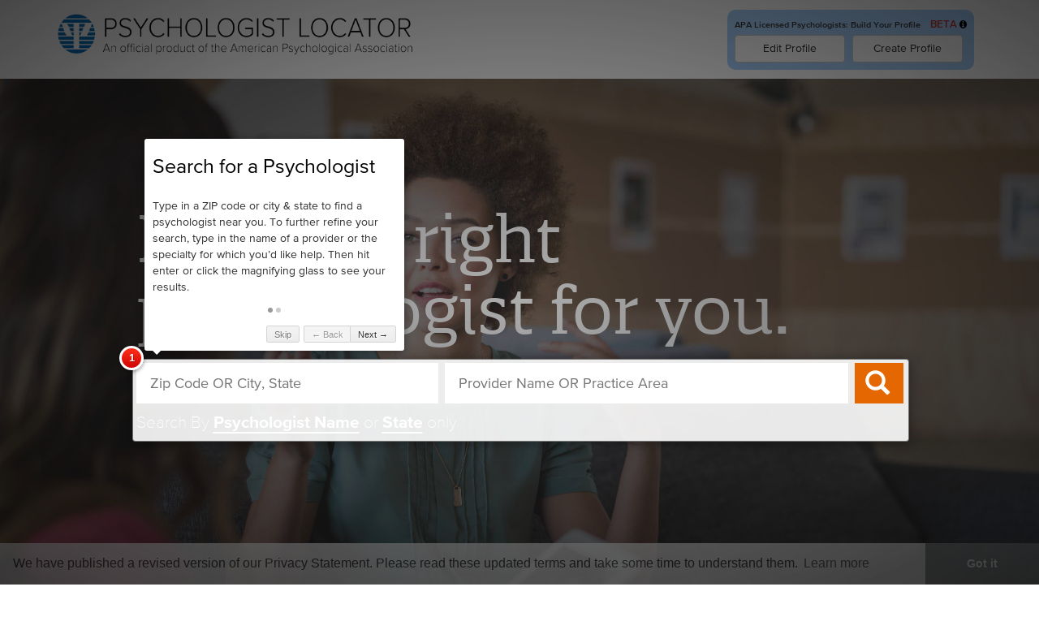

--- FILE ---
content_type: text/html;charset=UTF-8
request_url: https://locator.apa.org/?partner=nlm
body_size: 33080
content:

<!DOCTYPE HTML>
<html itemscope="true" itemtype="http://schema.org/" prefix="og:http://ogp.me/ns# fb:http://www.facebook.com/2008/fbml" xmlns="http://www.w3.org/1999/xhtml">
    <head>

        
        <script src="/static/111213/js/perf/stub.js" type="text/javascript"></script><script src="/faces/a4j/g/3_3_3.Finalorg.ajax4jsf.javascript.AjaxScript?rel=1769712072000" type="text/javascript"></script><script src="/jslibrary/1752551382258/ui-sfdc-javascript-impl/SfdcCore.js" type="text/javascript"></script><script src="/jslibrary/1746634855258/sfdc/IframeThirdPartyContextLogging.js" type="text/javascript"></script><script src="/static/111213/js/picklist4.js" type="text/javascript"></script><script src="/jslibrary/1686615502258/sfdc/VFState.js" type="text/javascript"></script><script src="/resource/1668705141000/PsycLocator/js/jquery.js" type="text/javascript"></script><script src="https://code.jquery.com/ui/jquery-ui-git.js" type="text/javascript"></script><script src="/resource/1668705141000/PsycLocator/js/bootstrap.js" type="text/javascript"></script><script src="/resource/1668705141000/PsycLocator/js/cookie.js" type="text/javascript"></script><script src="/resource/1512557207000/IntroJS/intro.js" type="text/javascript"></script><script src="/resource/1668705141000/PsycLocator/js/custom.js?id=1111" type="text/javascript"></script><link class="user" href="/resource/1668705141000/PsycLocator/css/bootstrap.css" rel="stylesheet" type="text/css" /><link class="user" href="/resource/1668705141000/PsycLocator/css/font-awesome.min.css" rel="stylesheet" type="text/css" /><link class="user" href="/resource/1512557207000/APAFont/webfont.css" rel="stylesheet" type="text/css" /><link class="user" href="https://ajax.googleapis.com/ajax/libs/jqueryui/1.10.0/themes/smoothness/jquery-ui.css" rel="stylesheet" type="text/css" /><link class="user" href="/resource/1579867286000/lds/assets/styles/salesforce-lightning-design-system-vf.css" rel="stylesheet" type="text/css" /><link class="user" href="/resource/1512557207000/IntroJS/introjs.css" rel="stylesheet" type="text/css" /><link class="user" href="/resource/1668705141000/PsycLocator/css/main_style.css" rel="stylesheet" type="text/css" /><script>(function(UITheme) {
    UITheme.getUITheme = function() { 
        return UserContext.uiTheme;
    };
}(window.UITheme = window.UITheme || {}));</script><script>
            (function(w,d,s,l,i){w[l]=w[l]||[];w[l].push({'gtm.start':new Date().getTime(),event:'gtm.js'});var f=d.getElementsByTagName(s)[0], j=d.createElement(s),dl=l!='dataLayer'?'&l='+l:'';j.async=true;j.src='https://www.googletagmanager.com/gtm.js?id='+i+dl;f.parentNode.insertBefore(j,f);})(window,document,'script','dataLayer','GTM-MNR4M6X');
        </script>
        

        <title>APA Psychologist Locator &#8211; American Psychological Association</title>
        
        <link href="https://locator.apa.org//resource/1668705141000/PsycLocator/img/favicon-apa.ico" rel="icon" type="image/x-icon" />
        <link href="https://locator.apa.org//resource/1668705141000/PsycLocator/img/favicon-apa.ico" rel="shortcut icon" type="image/x-icon" />
        <link href="https://locator.apa.org//resource/1668705141000/PsycLocator/img/launcher-apa-57.png" rel="apple-touch-icon" />
        <link href="https://locator.apa.org//resource/1668705141000/PsycLocator/img/launcher-apa-114.png" rel="apple-touch-icon" sizes="114x114" />
        <link href="https://locator.apa.org//resource/1668705141000/PsycLocator/img/launcher-apa-144.png" rel="apple-touch-icon" sizes="144x144" />
        

        
        <meta content="APA Psychologist Locator" property="og:title" />
        <meta content="website" property="og:type" />
        <meta content="https://locator.apa.org" property="og:url" />
        <meta content="https://locator.apa.org//resource/1668705141000/PsycLocator/img/psy-locator-logo.png" property="og:image" />
        <meta content="APA Psychologist Locator" name="twitter:title" />
        <meta content="https://locator.apa.org/" name="twitter:url" />
        <meta content="The Psychologist Locator makes it easy for you to find practicing psychologists in your local area. The Psychologist Locator lets you consider many factors in searching for psychologists, including their areas of specialization, gender, insurance accepted, languages spoken and much more." name="twitter:description" />
        <meta content="summary" name="twitter:card" />
        <meta content="@APA" name="twitter:site" />
        <meta content="APA Psychologist Locator" itemprop="name" />
        <meta content="The Psychologist Locator makes it easy for you to find practicing psychologists in your local area. The Psychologist Locator lets you consider many factors in searching for psychologists, including their areas of specialization, gender, insurance accepted, languages spoken and much more." itemprop="description" />
        <meta content="https://locator.apa.org//resource/1668705141000/PsycLocator/img/psy-locator-logo.png" itemprop="image" />
        <meta content="TxQjKdvHKo7dkh5Jf9pTXkQ6iaSdviHv0AiKFjlw8nc" name="google-site-verification" />
        <meta content="ldcDt6ouwI7pzoxn737o2SiYXjz6zS_P_08lHV1Vj4w" name="google-site-verification" />

        <meta content="90CB5FDBD0108B4494FC8105EBC2F5C5" name="msvalidate.01" />

        <meta content="The Psychologist Locator makes it easy for you to find practicing psychologists in your local area. The Psychologist Locator lets you consider many factors in searching for psychologists, including their areas of specialization, gender, insurance accepted, languages spoken and much more." name="description" />
        


        
        
        <meta content="INDEX, FOLLOW" name="robots" />
        

        <meta charset="utf-8" />
        <meta content="IE=edge" http-equiv="X-UA-Compatible" />
        <meta content="width=device-width, initial-scale=1" name="viewport" />
    </head>
    <body class="modal-open advanced-search-open">
    
    <noscript>
        <iframe height="0" src="https://www.googletagmanager.com/ns.html?id=GTM-MNR4M6X" style="display:none;visibility:hidden" width="0"></iframe>
    </noscript><span id="PsycLocLanding:CompH">
<form id="PsycLocLanding:CompH:headerId:headerform" name="PsycLocLanding:CompH:headerId:headerform" method="post" action="/psycloclanding" enctype="application/x-www-form-urlencoded">
<input type="hidden" name="PsycLocLanding:CompH:headerId:headerform" value="PsycLocLanding:CompH:headerId:headerform" />

        <nav class="navbar navbar-inverse navbar-fixed-top">
            <div class="container">
                <div class="navbar-header">
                    <a class="navbar-brand" href="https://locator.apa.org"><img id="PsycLocLanding:CompH:headerId:headerform:smlLogo" src="/resource/1668705141000/PsycLocator/img/psy-locator-mobile-logo.png" alt="" width="130" /><img id="PsycLocLanding:CompH:headerId:headerform:lgLogo" src="/resource/1668705141000/PsycLocator/img/psy-locator-logo.png" height="50" width="440" />
                    </a>
                </div>
                <div class="right_side"><div id="PsycLocLanding:CompH:headerId:headerform:j_id10" class="search_area">
                        <div aria-hidden="true" class="fa fa-bars menu_collapse"></div></div>
                    <div class="menu_area tip2" data-intro="&lt;span class='tip_title'&gt;APA Members&lt;/span&gt;&lt;br&gt; &lt;br&gt;&lt;span class='tip_desc'&gt;Select REGISTER to create a locator profile, or EDIT PROFILE to manage your existing profile.&lt;/span&gt;" data-step="2">
                        <div class="sml-label"><span> APA Licensed Psychologists: Build Your Profile</span> <span class="beta-label">BETA</span> <a data-placement="right" data-toggle="tooltip" title="The registration process is currently under testing. However, we encourage psychologists to continue to register as we make improvements."><i aria-hidden="true" class="fa fa-info-circle" style="color:black;"></i></a></div>
                        <a class="btn btn-default btn-header" href="https://sso.apa.org/apasso/idm/apalogin?ERIGHTS_TARGET=https://locator.apa.org/edit">Edit Profile</a>
                        <input class="btn btn-default" data-target="#SignUpmodal" data-toggle="modal" id="signUpButton" onclick="registerModal();" type="button" value="Create Profile" />
                    </div>
                </div>
            </div>
        </nav>
        <div class="mobile_menu">
            <div class="menu_item"><a href="/landing/">Home</a>
            </div>
            <div class="menu_item">
                <a href="https://sso.apa.org/apasso/idm/apalogin?ERIGHTS_TARGET=https://locator.apa.org/edit">Edit Profile</a>
            </div>
            <div class="menu_item">
                <a class="register_link" data-target="#SignUpmodal" data-toggle="modal" href="#" onclick="registerModal();">Register</a>
            </div>
        </div><div id="PsycLocLanding:CompH:headerId:headerform:j_id110"></div>
</form><span id="ajax-view-state-page-container" style="display: none"><span id="ajax-view-state" style="display: none"><input type="hidden"  id="com.salesforce.visualforce.ViewState" name="com.salesforce.visualforce.ViewState" value="i:[base64]/CCriUb7w7jzS6fF0VyGVKTpJH/W0XF09LyLDJ9+vdbhnbHBu7VQQhLgo7GC5vzrTU6lnrb8+qOjrDcq8mFf/ZaEwzL93N84+FvFLu4j9kuRnsbVlY10nLDIfEktKwROn+EqFYm6BEY1SVeb9qBd9AWPG1V9s6CLeTpVM831jdXu4vuUOLMvN6XO8bnrSHL02sDR02BsX+FUb/[base64]/[base64]/sj1lhZVYOMZpypk4a25Y1JWYyrW/PCOAMoALrV5Kd5I3dbqf/HVibu1l0ghdB/KhranlMbutu0sbfv+cYDpKt46s95ogRl3WtVjgyxJ/Y+rYBHEDbu/E+kuLtb2de8fZf9HNYDfRfllTXcXNUQ/XG+tVqeZSurP2adVcs6vpCVj1AqesLkAhJUei8rsWOjnQgNHi9U/RtL9B4AKZds3w5OaRdCTmdsmTrXdX08SnB2XNxTF2y2W59Dz3wlohDJhyQ2yhH6nWIlAOvF1+y2424WJUJRdy33+CgF4m2Ws3C8s915w/3lIVjW2Ow8Cny8JnB6T+feXuwUtkgxMv6bHF4a4zXhS8zJcyjMkSH2uFBgHsT7/xkUUO/T4JEif2INGKHFm0LDCyg+B55r3Udj/yaJnhpMUcPcOjHxUIft4/q7QVniqirAPO6MWsC6SwDNlkiVw6W0bB1wJWnj+U8G0YnyN/[base64]/kYTloA8l/pcEnjStCWr5AUwanZy4kXsZhC7X9zYYlp+m1d6Cu71SBMuTn6gjXoWGUYJQrPehCBqd3I9Je2hIuMB8PXkJ3LWM+3/9kbNkZYoDMf93iDyGjKiB3UOYNI5li8/gwXAxUCZEEyC+xWVEntK3lqvjvTXestKTWcgOcBVcZDL5DA6JFCest3KeigsyXiM3Tg8E8JSsRYmLhnj41HDOmZjMTG889pCg4deIRmm7n3ZY/4QYQaHNNGKOYxGex573sNf4uN90lsXezPidLPSLQZXoOsrQNmDh9Np93Uqs0knStJS1VrddlKFEgsmFx9a6aEkd5GL/GaK7SWpAADaaf+PwbzOQHwFydFbYk8JhJZQ2FAbHzM6eJWE/9aIojINawk8hHEpvWWJAljUHBeTc+hAbtu9AhNvk2f+77lJl2tE2CrorLB0dbavEwsiDgnoexC5eA1s2/jjrHfMcRiBwIhiL23/494biZRBAlLReVu3cCIQaugabK1GmTXb6ZjBlQ/jzNAKPvxR9M8ddu70aWZ2+hyIysN+wKJrZNuCOVkJWCQ/dOGMB5J2eaO1sRc9606H08ffIxkOwS8DfaWuPA+zyNLRGB2df0GQuFA4IyyIXiKBlEUsQXHuq0a3jLi+n0TSECtdn7xRR9uhqhrZvKsl15WqTlMvZaFLpaf+A3ykRVyNMSoXTZJr0CHftmJHt+XNV3COrV/TW3FPpjK1Umw/YoumdRQO91euLVFORaFoEj/s7dJuiqswv5h0kzlyCwlVFGCbemqG+MlouOqjvlTpzgXv+f+6SG1EFXXVdub9JLIBhHxaOX10bejcMHxHTGgFEXIKsYcQ+QlVO7pVmUxZs8OzC1bZRudAn0G/6jdpDfdu/JGVtRCvcCIc3Yj2LleVIER3qUofb+rciVTluIQkEeEPhnNit/Ppd3smbTQ1u0ltUK03A9/WVJNhTnCZNPP4U4XtghfDuSnQD4810b6nXXaUSNMGfmjtixlPmGMy7yG/eK8JIEa//[base64]/EXZOjghRCEx60wnauTDjsz0d3Q5VT6EC6Rd1J8ohJwKLjAGiri/XNKqO8P/xs1COP/d3EADcF1a/hXmeBPFSfJkEurDnykCxoDKftvs8UhumjFCcXc8CbGuM6tV+IMnGUGcJVRQN1JMKKANNUVVfb/Hphfgi4KpKH50qFceXIh6Bs2P086QSKWwydrszxc5zhcSRxkmOF32TVD8Uy66eW3dU/L+OUFCM8RHcqIG5BQK9d0DjIGtsdRke+dnK06K9I73uI3iBGTMY+NSsyXNJVXi79rabMQUYFm6okra5IOMIVD9FFdByevWk4HP+y2IbLiVi2R4ed7ic+Ceeq/IZYF9PpRLPD5R8wr3w1xfKHsnm+eXExtuBpAknCD5gk4pTtKDlRQiY9Ix/n4Whr6rhGElUf5Exrygwvl0EWc39VcybuWnSgNBckyfNhWphKP7f18IQBXuKK6UW7i/6Y1ZrmS9bne/McsHgAt2Trp7sEIUTAhPXYRZ7qIINErlaZqTHMCCXiK21RICfvBG9UauY2tauSbIBX2qwoV23FOz3OVuy+n0+/wEaKpDUmjByKYqNxKfnxwHelFwlhBV4z8AEDqaWgYBjaNPLcvwDj7Q4L7lscw5Jt8wXSYTWCVXqmnvLs+ThS9wNxOMx/urXMMMj8Dguc5dxd5HeIqfxcmMmTz/ztcKIo5TiQeVJWV6tUzw5E6PLmsqK07+K+8wNpP+mt6P3sobsO52tmsY8HVuqphzopv92tfe1814HnGwugUT1ZMKJmrYQyGIU8I25TOiaVbYu/aDEYO0+HnV8Y28Gm++vnhxsbM5KHZz8CLes/fzfrkq1DpyR0nEjln5FOhVFaN4KuPgU2lejyzwlxweIidhHo89vQYOqCn4YqmyemR5LKbEX04J5B0YaPZu2NUlS+jzpQLGM9NEOJrHCXGoq6inGm/bVg1MoVC5L/tmXQHHQ9O8o2zeOja/5BbLQjOFISf1qdZBxGD3ojzjYXvBomNMt8Trawza3tx8/CDEKtZOnIzHDlCX0hKxovcc35/kkmS1aPaYcNp1I2+kUnltP2fRM6V97AG28Y/SIF1MpqSS6rZ0GJN5Zw6i3x1LX2J7TObaIDhjMbyqNNNTNhwfI/JjrHRIbdO5xN3X20BHAKo6ZH+LKLhgctFdfnw57+HvwwZbkgCOsipy4Kv6pQo8bQxbpmlv9c6wseZHVHdfmn21DbGJTre5rDDM1nx/I9+1LrDFf3MWOxDIR2qN1FaXof4IwG5jJU6Ojv3P6FwkQgzGXoZLarvy3900WropNX8mOd90SiXEK2d+QMurYIkwjHpwPjp4BhZ3wWNfVB4I0ZPbgBj8FMbkFqKWYq7zshz5BNGr9zFiPSSUP2WV64MMwyNe+WHxp+iUMOFkzvllWwglVbm2OpuMHvP06Kb4Dj/wXYBDkxE+QXzBMUKMm+WmMV71g81RRpiRLi/FoO5viatCW8hu1017RGa54zAcz4DaLhSgRZbC0bnBq0AfywYrOZL4UH1EAUCHbICS4b3feCyAt0R4Cgqf4JqAWEFZm4gZzpLelZR0zPgHLTYhA/Qshg/aiNk4yrl+ZaL2boPj00FrlGZpeDsDfvcbmdk5VXmKBujOMDvNTCK44wYHtEv9iNpDfIwewcNLfpXvcpJkcoemMjzqn4mzsbOcLkY4Y7k9/R6EvKEzxQ4btFMtJFoiNKnmjSlWTwyD1xgxwH4nIMXzRdZgByntbHTfCxFe4O65W9twQjW4DGiQKQksFzjJ5VSH0dJpAK093ToyhYrKtPzrjHtWbrPkpmL8+2V32sib/5S72OjJV4XYN8AVx5X7NIVmqkjn1poztvA/GkbnZmsoCc3vdar+5S3VJDbtuxjxf8x1Qwq+KVmaEvOg7Rb4jXZRD/XHsmGDMqiPdXHGjf1378UCD/w5rZT77PvROVxs67yAyY7L6wgAVIh2Rpmqy2TJvo3VavpI9cfyY4ashGLmEFn9tgy8CsSnzuWxQLGzFOtggx+FG9ITy/gpVdkKWyUbHAQuKLpzsA3pypusfLaVUs1Fgr5AXeUTG84AUW/BhLNq2AO85YuU01noramlvvb7YyVw4rK7S9GwRLuXolV+tCR6o1WqwETnGb9HbKmaYay9LLfTYT/PtFcHUOT+ZaSG2knVhr9EUkWj3qLsa17MoNUUOLXEd3T8A81He7M6bR/yf0zWTkgtb5tyK22nGWjpaP1uVPUXZ4urrdr0CA/SCEF5vyYAb2iWC4dk5JYiYwLwiuiIoXXBctAn5Yq/dc40lr9DCZP+9EJbJOoFzZhXHWI2nTmunnrKeX5kkvUwrJj0HWt9K2fH8eQwDe9yaSF1YK4WdkcXbyBWz/9A3gcZjiO7g3qR0XEZyu+HTBo9iYXxOq47NHGzrWSnvoGHQRB2Mu57ljvYiSedADMzk6upQgor190uIq2WYELpRNWSQC9JJbYb7bvh9QZB02uRrtrfUP/Qs1WpINe5PUrPg6i8Ais81NPwuZZa62P+mWG3UV2kKfwWU7GcsnoKS+AQqtjBw6A0/qNlFVvgvx8Z8yhuwQJWF/keus3EisF6UI9EUR1zHpDzV4H7jQjcqi3qkgL/Nwm+pJ7I66c9O6kSPnovRDl8OJC3Z557pTAu1n+JQ2RTskxKE98W4Z0UZIJLLGRo9bmsVbB5FYfCVcJgrsxV6X6YBRG/PyS8OZ1CJYAYP8WdzxInuYc7Ma7mU9zjfCQfIHFF6u7BTiCBLKtIRgUGsVZHlEpWntrUlN1gvItVab+FqUF+xB8SOisY93ZqBmRwf3+TMYV8HPsFC1jShCIEm2FFvh/xkn6kx6i6JDnkNaNJdn3MO8/zXymQa2fFc/LENuDspJOrvNyjeTE4sZgtP+Y5yox6DAgYq3oSp0hHetpExKHMPbXN3w9xNnqOMEWFa0noMrOfmDaXV4k2L1Q70e8WgmYBPt010CmJ9HNrxGoEq4ObDXbfCPb42OVt9YmAI2LuoncBBaJe+Z00pgMnTumrU4e8C/[base64]/puw6Wy9yuwVkzYQyjb3Q54W2DvlZJD41vrCTrG6Or9gtsZczNIr4wdanCu5XfnGhgyHdXo7Qw/muEmYGKZXA7bnPlB+E7uyFljHrOirRUZsi6vBKgVoMLXdy4kSoWa+9PN7XyUaVx9QySUjCGGVeAVcsRFcAmhkdm8/zZgAhT3inOK5o9S/qXpG43VHB/C7gce3HyX+t/liLJgEqq1AmDNOUXecrkZ2xgj88RoOtNtz2xsg/v/5rsttKXkGp6wwy6d4fZBEJGAlBrcRpSFLYCt5D0NT2HDjlCeCOIO9nwvnPHVG2GSdVcjvJ6x6SJG+ZFuqGUisZi3n1BmRXvSYQweYPg2wnWUbYDcZYlTPZRFkzAlwnoU3C6lnEqw8wXmptx+P10+mogNt+nJSYvNCov7+FAPCyHCftn7WTMNTGr+dChnJrSg3xiL/Gv9vSdoZTPEnYW+XlVuIbJOLcpLshRXPzLwYtvpgi+UBORdQB12EJv2NVUL6oBtOZ1JJlMd0txnmdqUxTJ7uUj3asN15W+hOGI3LeTU+04HEvTKukaufFB4VvcBGDwHcEcK1o/uBlTjzgQDEKQdAfnjqUDUE3g3UMgrfva4dLwwlJckbD+878ZmwlqjgzGL342drVqUXaoAmuZuk/GuXdTToWba1VXZogPv/gDalJq0FtcDJ6xmC2dQBCTeaFA8//8/rGZHXPqoqaqM+HASa/ah1hOcqnxWoXB4X4SU/3Y2LWvCC7Qo71jwX0sHePoiB5DHGss5XF/FbGsPy8/Ojv2hECESK7wBVzdnplFId3u5xClBPIG3A0hU+DE06HhzG/kYPXEhmFUE82Z3KtDLNlzm7jtydcFVHjdrt6HZ+cLFpb+cTvJ8OF88hNjcRROOTa1NmV4PRxV/1balB3gphCeSN8ZhNidEAoedoJ11+kV4nVF1GnyqabX3JzkXh2rN8bcTcAMkYXsJEITY+hgQltMrHD8OjmQhfkUsDcnc8z9zKPEA2xVe+Oq8iPJvAvHVyV56dv16EI7PtUZpi3S7QDsh/c5i2lby80zXRCjsSby/MnLUKxp+iw3JyVGdFJJhZ7+2TVQfcjtQsMR/[base64]/zCoF3G2J2YS+m9MLOau8sQmkoquco+iJWo2o2xUn7x0QFN6wzqprBJFVCLRbp13eP66j7nE9UcphiJ6hPDzBXcHAv2/Ry8PQU498D6FU0yiloH3Q38sa2+Nps2y8Y8ku3YWIWYrU2mlDU6UucgffXj/pXAwxpATpB7NN+yRi4W+NTyRdVSBXgXtvnfgYZnOvB9rbsUhkSx0M9vGYWTjOAn4Di7/ynQRUSP9jPs7yCgkxCGMWoCWsu0/5iDFz9/A8S2Ku7jc9PT5EN99/QDCbAfuiHH7nQKerCaMhZODJWs2Ye9XWPa0DKRRui30iV+/3uNi8PnPbyNZ4cmXkT2tv2Tyvez2cIRM8B3f6FHSCb8aC32RIVofzKD5k9tRxgnudkeWbVZ5S28bDdKRt9Zqwr6abuV8oyvPkoAKgGO737GNqPfLcIy7NFnj5J7JuZ3/Q2z33wMk4o0S5i+7f8q8e7YHpb7MjXiaPtzbrwJi6xowwNtBHsU2mqKpd8NEkwWqfMDwOGvOYK/OdmkXBU0etZskkhLedajSh666VjQxRsOUnZ40oSFZt/2dq/8WX1ZDsNjchTSPVl+RLUQnGom0yeiX/9POEp1jNgkGIjT8OFgfd7M7m3YsduBUiWOuvD55os50BSMC8gnWBoYR3hOwBwb4xD+g0qIiZgrYZnyBRilvLUG41YD9UkheuxQtM14OVR9PfwXxOI2ePThCHMDGR05iS3hvH3ZF4F8KkWnQUsvb8RPRLiognhKACma9Dz/mP3fv0Py85LTS6vMWORaNtBp1xzzTvaQuRuKFKLql81V867I+37F9wIdHQ/puEHf7DCHwUo5fyr8MUbWU2x6wqZmiEiQA573D7RalVPpZrniGsPoFcO+swG3/[base64]/[base64]/mGTVUll0LRNO2mmvKmhMthYzJRiIXSs2iQ5HR1HvJ6ro8Sngrr7gpt32qmsJjRwimK7mS/jpo4WkEEPq2iIMijaqc2RbjGPAi4wG3tm1wMJS7Hz4x5p6wu+rdpAVkbGSEOmUGaUcHDCTmJG6Ewccg/[base64]/Dk55YhkX0nkmkHNUJKjuZVaZLz1ncQhG8Xt74TY8apD109P0KXBjnR5KYpggAsnzw4/tkL6BenDR95CcueZ2gou1JD0vuFM2STU8g2GNjXLH0R2EOdifaOw03dDaZJkKFjghHMvW/mRLMrgotJnNqfVtPT/Yv5qVOskyEgR8rnuzVziZQjXQlLcvlAGx+5GqhpYPuci65nfQ5VA+Br6s4R1/V7g5ud94l7+Cnw2TmVOViCnKIg0biMBrqP1aSpQD845ujidsa+fAcOUdJvxg//i87OMDY9n6sHktuhI97AdLulWqSiXFYyQrGMPfLJsZ2zpkzgDZ0uq+6qwyj8QDjB71dTxUYdN8oks9F1dr3ZZxH3yaGlr/Jg4pADGImBHFq4XLNA8N+lsXPeNYnRJV03RIao8nLHCvYK9+YLzYhL0iTs0pQ3xxnHBVXDoYxk+tkhDR+jOtkw3esMj9ZalRdNKiFQQVfCa0PiXGms5Qh0FrmI4nwwIjvZcMpRvYVGvGNQRIOjStLluo7tkHZz5EY4IKVqoTAs32DNefrYY60GwMnre3Kn13HuK2S/QG75JN/WFcuN7f3u7YSuA9opqja6fh6v/8DTOkqUneTzj6o9DyycRZdQfTxOZidJRCtWo4EP8f2QttNi9HEQRNZA93QWu0D1rr95EYAH9X2f0gERaI8hWu7KfRbGYivpbRuc7a5yff6L+GFE7lKoaNqNPQF3NcH5+dCb3UZfTzhclYes2GadslSbPPGYHsOJMkJzPlhrRM6qMTjyej6puZ5LpqU5hlvGm2XvVk/Kog1b1m4nR670vEXpkCBkroXGT0B6HsIbYxrln/myvYMeultPMtf8+uKiRU5L5/xuPyBqsj+ECLeCMsNAEV6kkr8Cg3iSmSG2V/IGMFrJbL1AhSeESA/UmMGOJsKjQUKtMrnJh0Fexkn5a3xWhktCms0pw+9r+Zjzt3ZzED2ouDtLLxIkmuQVC5tp2bSazGMC2Rc+iyQoTp+6O2OSS8BXNm4WvkCYdSa4JEcwmMCeODgpUcfm/H7UcJ/Qd+sENwofPtiAz0Hb50+dbq6e/ATzo92/1lqaAbK9Blzd88eKabRzScy0+aMMbhh4CNoWkZ5yCo62p3nPEhy6LlliBab0Yjo2N6p/69ykReP6Cr7Rl3gKxX1BhcSkZe7WT+5loy0vXgCWafBfVfjUJnqppq/jFcQ1SeoQ6LR/MWS/CNH4v+jlYSAqTrXZViB6pskN9+kZ/mNblJTfJPxyaG2gkjFJQFLteUKB/Z0Oe0Q2qSp6w9pW9fPBiPaThhvZFNf3WN08xH3y0ykAaLp4RKhk8iEg5kSPV2QrI1JZhAULSDSD5D3sZw9gnqnC0jszJGnt5dfyMFoSAfp7m9gbRhipk3DPW0XeDWKFY9axtZIERHL6LwJaDni1pn61xdU1NrCp1gugGqDEDPVELqKoAamwalN4f5jjcd7s1oFjArx/oIcJsyuseGOu0SBaCpKmv8/s37vznMedwYg/fm10yN2IaAw7gyAKfiS5emheo1Xo26I12BtRIXbk/TWjxXzqAYY8I04NscZ3JbK/YHArQgsQb1gJU5yINSTZAixzoyuKfND8r9EDr9n09S6qG7xK1u6DEOWdkwKgJhAFKEbZrCqsHIgxG0OVgbZtA3cjQKmpfewsF/nLeZvU/Z98bfKxeY7nEN4T0uvCE4ZdAKwAh4V2NvKfrH887EPpQwaPCgkOoTB0FukdDf95FbqPZ8PPtaZVePeYinAvVDwf1kW5cP1Ow9Mc/tlR4E7jJqMYpoC+GRXnSBaySdCdciDpiG7wH9xDTv4OB7J75FTGPY3cMXCM7hT1o6g/M17hc5yAb4WAGue/eHxfnmzlsY5edE04TBDJrtXmIB64LuwuNAoQNjbAE7xYOw7pben5+FOgDXc8Lcv4Wlg8+Ch7S5UC8/EYtNUVH25lsluzaoSpwy4zhci1DbVWNdsrYnnDBM5AvyDaDypqRZwcXEcUTpxp7gORZ2oY5cc1WFAsfwNOIPKN0SxSUtaT+16ksrQIC5+5PHPz5076rMz9cRNoLU9YbAlMzXkSz86L8VwK5auS8F3h7IQe3VFYNoM1sHzd32lpUH/PWPNjPyx/[base64]/azG28TkWM5bMhvmXyJsBptbthPEHSYo6TNrMe1iWkAlt4al9y7+lKH+ICfhqimgxUY+UR9bsJvgA7ZNHMpZERviwqtD9yyQGz6Z9XmnM1Ff/Nu9deCt2XmIlHX4kOHNYlYKFGzYLtOS0WVRvl3iKcFMLtm6vvHnSXVcZKl/LhwQQn9DMfb2TkdXmIWwGX6Ze2YyaD66UKgW/oqsfzW+IZAjLOlElQ53gZ47JYqkhf0+B1hGiQf4YaLYOiRUKArUIYUYcZcogte2cGuuyFPY+BV0yt5TqeyOEcqr/[base64]/1xKOKtIzQf/tkocv7SDT+FY5+zvLA7KKOpzMk6ZpBuEHmnf+hs6TbRDhOCXp0KdcLngVQiodxca/UJ1grTBnDpsdqRG9ixWibg829h92gH0IeGrSVXiLf1BU2kTsKROSKn1SIvhlRcWBwLlWVSwpBa3lxSUiI2qnJEm0cnqbSWDpn03iqJuKYDA++Cx3m9m2WhBnzzvpwWHLBYUlaDvMBQ5/A+DuF6nK8vuZkAVWnwa5CpzD0A8dGIEIjRaLgPYfsaZ2DKJpYlaKGrnSGsU3AXVKJHGFVSBZ2ElvtLE5/stIwJ8NQ/bzUD4LLrG902lIMQWmDxkVV+dkclsjauRvgHlzUAgG3otl5sV5cMenNW7hlf0q7No0dQ4QWMnIJx1WpoJSOpVuA9mQykTnK8olNNUlrXypEkHutakTkb1shDmlnfABe4Pa8gxgO/jOhs1aY7EpqLnKSU3jF8JXEywyyBFElmY6jeoq1gsdzHX9d1C7+7zBgc8r81AP3GCSiWfSBJ6SYH4ix4j0Ok5KHAhYbXhksaPWeqdKC2lYnmU0Amvgddsb8OfGpZ3uzIOcnUZx2BSQqFYwVYrkjuGzlRy/Doc1MwDISNRE9fN5SOKTJ5LVJkOkzA9+TRunjWk4COzLhMcMMzlaFfY17lCTKyJpCq7bpHN7c38BOnVCyO5u+QGfxRJDFz8IQkklSMePJdsLRCnHVUdTPqEaMF52KJoCqUFt0aJ6/[base64]/0ngpmeIk8LgPsH699vpi0fO/6DkPLN8K0Bq1hoTCRXRHxwLKf4SmojEPrdNkxvquF9jdHU6BbvI9ajq0dMd/pfWh0M7dgLXRT/PO8Zow2bsisSLcYRNeMEgcdR60bHyfNFPScvjKkqd5ockBNja0DAQuPxaegCbuiLi44h4hjaUst3rugstgrg10+N6BClKvPdqEC1o/JPP5UqkMrfSH8w9mLxH9+3nwnjOY6VhYI3E4kwyJe3ovpV8ckGwMiCQBfuDkFtocQMDgi8fQ8Qui0bHWqK9u4/[base64]/wTIoD4lJwkkftFXIX+mOkW08nu93OmoeUPITt8hk/sVzKk9F9DML6kkS4KnaUiB8W9/w76CG09nz92gcRTDN6yjVg9WSCG/nQNMbg9A6tGiO8uVJk42P9wkqxYmHmTdAGPblA1FJCN5Z1SODtAl1+ll+A6/dO4el/X5MpWQ0qbKGyaeedbc6i9b/YL5Mxu4yP2h35iqc3LaaIHJeznb+bcadhXbjXf2GnwErGRqei5C/[base64]/[base64]/ig0tbt8x/EOhrpSMaXjAD8oUI/O2+ZKVebiw+s6eTVYGgEmY2PRNp32dWRwHoRB/g8thIrlzjGpAWj9CwadAYQjUkowOD4XsdlO7vDnSWDH4mMpjGzrDMGuQCxAGFCyGCCwOVLsndLre3OkASb9NmBYds+Lo2rMZNLAb7hvpOYRqCxf4moTgUNrNNL9ELbtl4qNnUqSN8M347oOz5WmB8Ate2nlQLZC5bAxUpSJQ/kbafDf6Ka1IyHvj5wBPqcAxM4AGuYoqwIrBFAS+bo/8zPsxP2woUVlDOjdzEFxad/mBxmv2GbkAgwjMbnHtd/EvPm13KnOWw2VyFzukiPLDosH9UnLyo9SZpNn5pLMbhvHX23rKo7gF/InoWQfkgcGT+xZLxJFGJraV+ajnX5fRLitzfmZ5xBUa5IFOLEf2xWO05l7n0P1HNO0TjB7lp2725gWqzwD9IF21el8sS0bHSw0gqmxkGMOmRMg73b490oT4xsSEc6ArBfr5eKveX2r9ddAgdAThQK2ITQzAXhARSDRxN6OBuSGuAfxowfwlFHEUa0Vtjpd/VDgAy7NRqXFF5YH2YLJyAqsXljVRBL+Ewte9RfNZLogz2ZQIyLmntemSKFFUcQITz/jqNPajFIRjbcv/1x5vj+4DBc0o0ecFPUXj9Vy6zK+ONfRT45bIZaLypvqTDZCA3wMPIuhGUbRb8Afzh/64u4GcNtnbzQX1/25nW0dibZznb1cukuWCaxBznqWVmUcb6RSnEyAHSIVi+cq0N9MWYg4Pmsn46Vk45RXm4tlGcgBYSl4AXEO8Hw3zj/p2Y/6EdObIDvhM0e4AQA90kd9aFPmniY9FxxBnLT+A0UKp/[base64]/EoHp6m8FNYgqBmXV7k1D+TvIxdJcAKuEChjNjADYz0xjQ/BM6fjwWs/k7PH5Np+F1WpD6MCzL3W0fCZrT8rY4aIBcuiEF7D8vEEdmhybcIQgVLxwNCeHD1fsNnaml/ahsYv4olhDivVG7PgyOHIlPcEoktXurbil5+mC+RewUv8hwgSxQkLhS6ZC3Et+0JKW+4JDiyzhdl7ZNW1DlMpwIrZv07D5t862ex3QFrfIy3BOqtkNlJzSEfMfNQvxloB5BpdH7qJ+/0DG6Aue7GyUUalMvmyrCEm16LJzx2RRXKfHda7/q2tCymz13pEdg6SAac40wdyOJroZV2J+igXHAzxIztCvKGwx9t5JdSDy+AKuXg49g2UNP67YBW+5eNWCbB/4MWUdiLx5cWQyvX4YuLcrSsGqLwJuD2x4zLEaTBIor1BGKaY4jt/C1Z+qYHvjQvgHnjwrawuWDbWZAFaPudnqqzVpXmiNtnFHHQp0QLY6xOE/Z+CDqQqJqpZfnukt+0KOTCxSbr1sf0hFgfbdVK8EnAWcjDe+FLT0M284bppz3TLSeAtWRP4ice393jfJipfGgSEZdWVDvYecSwFb7BmDoZzk8wuUtK4bp7wv3Fyr60wJhtaOnNjql0WoXCZBL714QOkNyLrabHA0XO6N09Rbd/K7sPJOObpIFwzbhCgCc8nruJWYV0nUjBYd3iC8ctNl3DZt0S2cXdzjcyRrusMegYsRxyqo8ZNKCTulk9HD31A0yKA1BuvuYDwTSZ0EsdOtn4lyL/HdpQQGsI4aqYGvJ+tJZ0Kapn9B/xjVB2LMQToRXKQLvvzwRHXOIuxm123qmwTWTvEi7NakCP/wStVIDYRPus5UEbNu4IXQkrf4swZg0pgPe7Mi2EDOWcdJREPYGGfq5436VeomfkPcXm2pbHgVhqgALRB/pPD1aurVDF3fFLEGFn9BNiHQl+T0BGRz7x4cIoWJBRV2H1qRdXiDFdSYU1Y6OKzt6xP+1XdvJL/LUtAb3kHLqWoj24c2tlAcJ6I9CqG35E14cgjxrnMAAtWD9OCktl1UiASxyIi6pkyEhNJ6guNE6RS/SY465BD3gibUHDyLmGGmF9YjqFgL2aaNriWldnM1DBlmhIP5uo3MjrOtJialrpOeutOUbnAKxhL+bRyhzjs8vLbfeCfZRBD+4I9Uxa2kLhtVJhvKQPK9eHevVrWVw71U/JF2WjRdNKN/TofH5ncVHFYCuwW5q2JKG5Cr1vGW+2hUrs+gFrf/G4015p9r2386L7d6xLckOdRHdlA61ohvRGDbhqOWoD/EekvO4YjdTUjB367iYGj+CLbn7sAlmQCrOO5te4HJDSD7PhwsGxj8hx+O/VMc1Xl0Tk2hYtbhnwdeThknKJAeFlFJngyFjbk1B1nhpO3kOTH8AuiTP/+QnVpom85+apWZt1SZim6hgLoXvbTuFsp3rzlWUaNYuaKmYNmPxsLsTe9zdx+NE3Vgh87lrihyxbl179sa8cCo96D8JW+CYOjhokLTzbUZgiBXDBXMax+bSexVwyTaNchUoYNjwCJ9P+2gwx7oII1Od3XfvF4xRWSId0fk4jfOLaPQ9sujtPFjhkXNO6JL7XZPa+R/ICzi00ZiLGQp9xTjUcqGhwFQCNy5iOleNt490wT9FDWhLikJwNpl0xVg1y9cQSIsATcAGdpQWJoKq3xtegxQTaK1WbhuIO+kC9ogHK73Tz9tEAJZzK27OwpKBBRxBQTfU7sIdplqLsWRWHVOB0gZseSd9oBhaQzYByVWkIXat0sokUuDvuHlde2U/kXa1RRPWwOmb9kA4OP+Mr/RzXKoGcyVzV33avhKo0sM8rRa0FM92a30DVhv5tE9dh9RMUzRWbMo6C22/Zg6budBQxoLEDopgON0WZv6ch/B0L9Rhy/IFUz+CVN1QTHvz9FTR6zck9Zvz9uP0j7Lap0bjIqlxtMCSY7hun7O+rKJa6D7xw/Tw52zpd8m4YA/87TYxt0nEpIRcCI5xPezIO9Vbn2r3/uw/oElOoAuAd9oRh7rxTR6VrLpSFKtMPRAMVHozMcnb7Euy/yRjKYwo0XWGeOyTsBUAhQjtiIjgbFObUXQaIRu4hA0SmjWOyXytdFNrCpKxfTBQMv/I121Xoiqpk3WSpX1p5fleQQkF1YeJkjSUfBJHyHnSC4HrMjURj6doxpn/eaw6nPzjKCzTNE2UPS7Lf7Le2Bxpi/apePoisYWweTg7CXCrc5Tdh/zgrZIUXYXIIhcWwz01Ox27KjhYgSLVZAZe/YOkXgS9T5ts/5eF1y5GuaxgaH6RSTlIFN9INAiOu0//6ajwArO9EWHOr5RXcVcXce9HyKbdP+UFPqnBVofMtpeHz1QL9rTZD3QMuzRw/y4QL7W62Pw5iU18IJP4pvIJrYbYLKixTBWxyA+WQAbWohNuQwThQ9KxUZHoSBTueWfesFifEIzKyBlJRIJwBjQ1s09YAm+k9/5UO6kehTptSsNKKbqiXIPvdRkkkzV2otT4qPYLma0g5JumZJ0ua7T/HC1zgBdrTXrJMeyeyVG/nUKWEugiPTdrhZOMd+kbMCkBB48vG4OeKKnPU2m5F9oUrdWk8cIzip3taFnj8KBayM3NDFhaSpX1TUnLfUdKXAidXpyGDbIaLLyWmPwSMeaT8Kwnl9L6gUmZnRoq6JPeXxM7kSlJqfFkpJmhGup8VRcZi/w3a7eyBG+jL2NHTcqoH6ZBXs657ZTaqQ340UUWfUa1vcIs3thGPPvwnf0cfC6NbH/O07Wzl0M9HGWCFoRHuAOOUZTRoR0Eku7SFyCt/J9evYzlYemmCgPGmYSGKkM8uf+/v3e6FH6CBN6c0Mi5htd5NoC7FhMFi6gdm2+VIMsAoXoIPULg1NJ4UBHfY/0503bUw7DtgqjSo6cEshB+++ghRy5hOxFXg3QLLqIiIrsOiGX/73RDCAj91ATbLn/gVxZTpJlJkYFglaCzVEyeLxD8hXk2M3zT/Pj916U32tiYLZds2oHbRY/zKYpGkgffuI/3pGpdrDh/zQCrX3LW5EBrKIC6pKqtUtO+gbHiyACqTNctHo5EHWle/ANwLHc5uaAvijDtZ8tc0kltxrIJxrT+wH+lpzDv4w0m4ZLHXqknlUiORWoK9jGPhFztJb41c1GLFuMRIQPBzKRr8JmPnyUa+TPKhJ245URAu0Q7W6HTTEyFI/J7c5qgiFxq5FYlic11lcelKgHaOT1lQUWY7kIk4nu2csf734Wx8Agtf/F/tL4zGeymOa24Qc+BgzC/MPrYeN1Veu1KkjkXLlMzlAN43BiPrLNqMMJt5IeB5wHNr2BLbrvVLqF/xeVkhKOaz33zf7OSN/JzGw8FqKBwqwi+6gXStsgLZ6s/9suhRzOL+ZvSKt642PeWEFPtZ7k4ZVl8mHH4Dn9USF8zY9krFKfORkEY9qWVkaIznyipN16wUfNcclCNFJdNTXw0Ay+8ZayaLjT8OB0rgtC0uhU1yqJKWDUzsxvjTGEirxBghjHtaKgB/L/LxvOiEMMnmoroxsNY1beLfB3b6KvTBjpOMSV7Pov8O487O2pRwQ+j38565c5LadLRdXqsZSh2cY9Obhq8Ty8NNF8AGqBJQv+GxSPtK2qS9+JvmShsV/jb/W1x1DEoV25HRQt46TiZc1Iw27d++YyXSeEZRma3AdANZDTK0kpLYeaNAz/a1/yb+EOqleqTvOzjUhT+rfNApk07l1eoSpgmF+z4fZu0C2Ov36FTPPYGgIsVs6mPiDZ4mMojStTnws308fkrBpDqdBQfmjvJKWK846pRl4aaLmp0sQJZ0g6a4JsOnZ5ow2FczdTeCoDdMz5NAwO3hRtFv1XdzHk6UG7Snh/eCqMbtu/dTPYaprs5LO9xKwv+ZQR7IIhuR2Dnuo+mLEafeHgngujUWStdn/6oGVqikfqF/RCkN5TVQ8N91taIQodLf61ozO6117dEp0DseMi7j0m0hp9vHtjAXS8ZImtP7Oc30zJ/q9pF5AfplGwg6ptYqjqXFQg/ZRfRtOOQyxgANQSTYJzvspVZiaG9cNbj0hpeTWt5GCrW59NVOBP2MOOQHxz+4pqK7Tz9mKFl05BqDGb+8TdyQfmtIn0G4r/1gPoVrcMx07CMdRZqK2Pf5c1UMsqRbMyJMddWgnwTlmdrj5rBrQOcq/HaOpDn5gSDiiSk8brxaMLvZDQfpfRDTijQ7wMFGnTDejMKZ04s/wMezPnHEmZ7S9Te8RqnAJ7Da5B3ejQ9M4aNm8jenxC7utducZavaU4XxcYbX3etOIfiqgffS1rHG7et2osIxdvJYMFw4PENBSMeMi6RFuF1oaq9dCyTlnIjCDO9FTKRf+1ZpZiQ54oHE3YApn9tpfi4wlFnE/[base64]/shp+ekP0tX4Uch4z1+HHvziMxeTMg7xp/6lGsXR8pVnklc1n5QmtimeHJDk/KpTHri961uZTSCP0X/R7b4Pg9njiNGkQ4fkBnFGM3lV4kqmWzpSNroEfrCAh47PCAJvIVPKSp3mSynjNoG1m69oNIQUQEIhZdWZCyDR1ykWl29zG1/Q9PjnfonO5oqkY8D6WGBONU+0iUxSE8R+AWlN9MZpcxcVF2ciM7mjhq4yMkGGUhAC0teL4MGLYcRPb1TmNpolLed3Odjm4CF89B7zlBrzIIpgO6hRcTtEFm2i9fErbzmQZZcD+tK6Tp/Cv5SeK6IOr0gfueWIXEWKz4ohar4H0iKmTvGMx6d3b1yAWyTtDKz4X0qHRKbiG4FSoW4MEK/njL/BGYpWDWgL9d6aV8TtOuFMl7Epg3TKngZmHyY8rKaGrmg5JdZkRa1f5hGjgBytHxdHtWiCxpdhA0lM6Q2blwvo5qIbpFvd/[base64]/9rJ8+XKCik+ElJrKdLqzriz0dJeGjUnD8W5IzNXRwqO+BqHrD11ZagJGvJOTD/K/DxFjeURB680QfyEw1VtCXNwvyQwlW/K/TGmcn+L6BkK8j2cG89B3vyJAW1dnm28oHEo9XzXwRMO8b9XfJudwkVWKYeBaFuL0Df0zmhQPbozfziGV+U47Pv0DIMU0twdiy4RoV4kgx/haVyqQdxz/1I4Lc1iKl7PJHvS4m3Dl4LgMqFJklUlpZLeA/Oeopf6GHosT4/rgMrCxHWz3WOPExbeSIOwkIPAJ2dSJAAcX6U6cWE0Hj/yVJsCqpBHJtW5Np/SMPRBCYW2cTB55ifnxChhdI8paJkIwFl9Bdm1LR5nwsu0m5d2t5+U4TZOHW2mO/XpOcH/bY5RhqHKCcyn3L04HlcZc7J4BuV85a04RsHsVJbVOyp2/zKGFl5GrHqxw1m4ccglav114F7QghW0YJFpM47aphkMr7pT8p8q/l5V20V1khxMoW8bUtS0+Jlkwcrr7NL69KY51E9GQPmETvZenj3J9qx/FRzBzdAqsXpk9X+fTZdoKsXg3qw0vOr4zht9VOgAaIRVYDtVItvCYPk2kL8hfl0p97DRgl2RuerttX5O9k/iq+Fqjz0SgDJ6gr/StcTqvEB8CL6BDu/QWmADCZmCdJvZSRHZ3EljbG4Nf6JlbheEh83b4g3bgwR7esAXTT6v9IaW93KVMp028fRcXU5ycPIlhDjOD372/b8qYLUB8SZccQf4AVq0ZnTafFXBUPeC7lvB+VCO/oRd7JqhEoT1iCWEnCNjmtPG/5k8DJdPNWO6d3lEZy4M/O1hZ2Ry/AgYyQnerNTSKP0EjwVHuOxi9VrQYTQFWqOVtuqkBtdw0oYfPMiBTLXMez7tVKWpRWr5XKPTpxzGb1vrFCy6aVA2Fx77qHf4oJwzu2Pp0ZCI3si/JPYvIo0QayHyUeA3EeRNl5y8NinrD0VYai9yLMXjHptbJhr9Vnv8EqpbPmzHrqvQko1h6jdSCix+fJGQoczvANRDtAvFiVqZVxfZi+W6W3FfSzXmFS6NZJyBI/OEWzA+QBSDhoKbLJXewrqA9QpbQMDXTJ6QbTw9K3IExLtj8a54/mBApbZeaYy2pgqKNwFGU3slsA3jJ0iD2lYkGbMXHE+R3pKe3+8SeQih0LwgxSTNja9/TAm0UJ5wLaQ9Grro1rfqbDvsKhoiK9vC7GLTBicbSmP1Whg/gjAuPg6hX8OyOym6yewa03cDTnQRPk1oVHthIpbsnnZ5qJ3/ZzBnvYKFzfMm//a0QcoLPhR1iWcmerWS7PlOoJif573cZOpE85h6bQ/8kc+PiF81jqk0FkfciCCBPEJqQRde/DSvL1cwWDXqL3ph84vpo8RByew2wBvziHehhvqVPCN8eyDJvKRL7FpPbMmp1PhcWEIAQp1T0uykTr0/g3QhRR4mdWYUOpPJTd2zU69Nk+Vdtob0KlRQ2FvDGplsUZnvgUUlgQeKa0FvqVkQd/UARtw/TlpP20zUseNTdjPfkm3EvyQsRYJORX4SWcxh26+lMxQlj6Q1AGuAyVCNzztd/q+CLp0pO+lTe6cJde4cykuWhkpwlNCxWJgqNUikJ68i09O/[base64]/TdI9IeHHLHUzN3OAN7Dx3ZdF36EQFYkI1mi9fcElJ72SEEahRrRBw2mqUTv1wYEaHKFzFJ8oU/VhhbSRgNB+53L2AW6qijhBjzLlxdcQwWX7R4Ug3YXrxrvbKEwuMOOLEEkhu95BcME6+vnc3JNGvYS+mizh8Gojgzja1xmOq/gG1Wd0zgrqyWMuZLNDkEpjgooQQmW+jwrw+mXATsjE54D6JBmRHh4dH/Z7sineOhVg4mMmTKvUefBqHd3bOdQDJbg2fDp4u4T6gAJJGGVOBUChEFSKBfhdBchN5BFX0LTupVd9IX/xnzRYdG2LN/6pEF1LeEJGzRwvqRtW4/haGiKZJUABQqJvFvbpn751MDVdtMY+efz1DzEgP1puu9+Qr/GBpSrKY+oRYMaGwghRA14ysG9d/765WQVIG8ue87SKM+2faXwBmF1g8eiRCTADh9D0gzbxI0BFc/hX/jTSAsDDRvBNoGCLF9t0lHJPZU88AbbSrO/OiF766QYgNW98vqEsqut7hVxan0C2UkyR5rGvGgRCLMAy7uuV6yl/w/58mfG4sUuYnQN12C0rqH4XPtDbwBuv13QZhVcVLmu4sSUYAwRY8cBMgoSTf9n0rHwXbwOU7JNK1Nq9xU3MNQQVP6gsA5MM/r1CI+xYeQbkwLjoG4GQ+occrO3XgO58XjqZ3s/Po21v20G8BoJpKbf3Ix6He2WcA+cJTrg9afL/J8fzUJODa8YG4xWPQQO0UAh+yfQ86eO9qqy6P4/BPX3lb6BsWbtq1TYlHIJb2TI3TS87uc6M4H5C2S/YyCOUZRF0Gbw5Dvg5ngIrGIb9HxdmNnwDYgCsdlRb0fgXnAoZGHyjHvyMZFGW+hT4YXPTOCRlfIomWdr7dKch+eNGXKaS5QyYpQqND4X80fcbgSVQoYkUG3ohjlaebIUSoyus8Fe2abqmLxJiW5KskTawdGcgRN65/bbPLWA2InKYo4Wq/Qj9xOowbtMsEt4pA6Van1EznGExWPaxPpn8XI4ynZXi3GsQ8p/9Qa2WaWVw+ndW/UgRO6c0iHFQN3h+pz8zRG9Z0LF3MgRvFurtecSwp2KRjPaB8+oD4eKao5wvafzudwEQrvXJS3E/mJoUapSoeA4JKt2nbs8QwirzZPUr+BGQUq7AhRm6lr21OSEULJ6iK83t1u1iR2BJsBSniXJvhjAPe7ABvwFF05TJe4ec4I9Z29ch/uIXjzuMYclxiH6PebJUkmAPVKFQBwdcTZYX0aBq5slbGHUNuVW6Clc0JU/d8BMgUpR0neePxM6Pvp5kv2DtZLXnKRQrQBZ6y9x3VEcyCOtW3oeFIZiiyA6SILMmie0fZwl/H8SCN/bDv+jttmEj98j+5+mWsGoehkMoTtbzqwCNUHz58XzZ+sjfWZB4YERArQ0MsLzX/rVbyzyQPJcHagKWgyhq9waX6eeIXBRFAE7d0lDwL6SAHMljYUsVUJWyACl1hOaLFlG49hrVJl/aLCAsAGmPa32xh1fTBSBI1EH859mjQ94hpl/GtTs0kTuJ5oq07jq8uzI0SaQMzDneXH5hn6MkmtmBffuMG2jgEOngZrmuA0Nxg4iwAr834xsfttcx8vnt7+sOCLCI+ZwA+soxJcCggJjm9kNc0GgajOkLzTfuIweapJjygwklRD9k71fkYvVLs2UHxG/1JA+dUN9Vvz7mSxjZovdN1yhOUiFxdg9+Hb/z3XG2ygxMTv95FWQ4vCAQVm8ROc/Jdl9JL4dDXiGkLKuOIgu+bel4BzZR0SrKyPMPeANBfbvVd3ejNJP/tBJyVY0fgA+Nlwcgrsx10x08/lW9dVBZbB9C/8s8ejE4JK3YRPuXobf6+23dqMOLT7J/FqXxH9sQdRH64SRpolgWLJ3r8884oU4r+bWK1JsSSSWJv/YeH9Huh7/sz+gZgmLRRpNvSLoEoxTV5+D0zXb297TrtlEQNPcf7vqwhynqaLpZLq4q6JW6s6tAmO/BsRwGtjmYQYsk/QwtXgpVeAHTcZ6pUB0J5Pvzs+URLYrBttb0u5QylwwBjHWldIjbd9em27kjIR8cqQOVfz8OftECyzmr/o4xxQghQnLzpmPXj0SicbIdhespVk4IdE74OiLPR007C45LBkUzpcGW52UZZD+z8aXhNuQhyNBSvA5LU3edXXSHXeuKs3uuZzv+3k9RfvplpnBumVw5nHEDYIQaigNiSrwcQXiOi/EAD2ROd6BUGRqgb/K2CVG+p9sSHtTgysD4CwT/p6pPrnkZMUcztsIEdZl5xb9TYuq+XP0PO1LTTrWpy8slKfdv4AZ0W7jnhUClJOQZEo60JZASxUA2YI9bdFuT2YGuS2W3g+HCxPtsRRqj84iR5b3EpiBlfrw9oKiWUQUazKbg+BrCZJaz4PeWhjRKbd6nx8YoSgYyLX/Cf0YcSCvbEJYuI9XKB6TljAr7bpA/86SP8mv5iqbM/q5O8yrQ8UEyUV00UrBD2e2j94RcWNpZAUiMHdsx3i/jZLsPCGWmtxz3xZVd0zZ0XOIzw/fP5HJZMhVrNoBdSlB9xL3PWPu38Ms7vcxCUrRScimZZixNjKIiCbWYKHtPEyuEEjI+CF+KXe0Ub+l8Z9DnYi/PrptkkGpHLXrCjGL69i0K2mgSvzZyGHpSC3xZUQYuBzVEqbAnKDX0G4e3BbmZqHhGS47msAndeDjRLuctLDqQs7CozewGCgiNVlP/t7g0pcW7MAT8xqpfcJoHZua7Gt/y4iiNzCqgnd076qWsixrsuCBwqsSWMXlPUcvSGCLvnmzWgCuvAF2eVzd/y5Wgrpc6vjhYcFkEXWaz4wFx17IBqNH2H4M7+d9xEob3Gy60gTJlu/XaXVIHteDmphqfNC/Nytoh6WgjTRrkYmLUhOL/QoMqOQqBgY/bZMItKp//a7zbNkAGXLfOLLMO6Qr9cdi78Koyp6SJSxMN+cXzIX/vv8xdybcGcwbRPGMaz1a0wP0WBD49aOGls8GWnX3O7dnTYL4FT4m+tjn1Bea9fh3H7Rfs7B12P5mo/iCmwwcXhRo1oLCId8RvP6a6NsdXA4rKYpdRLC/eocMoWpUu46iTouAxZmse1x7GkHN41hSpTLDNe4rtOpaX2p7GS0f1c5sDXhsnxLFyx5AvJbWgptDo29jK6+6wMMoV2W+B1GTB1N5auZAHof49Y9aA7smnB857jVyjJZdmm+yBzb68LpzzIga8ovzx5z/Zfaz+axVR2+VKH5IgpXGcBuzpeQy31INCW5pzMdxDjiRDvU2xojuzmk03Er1w4RtUsEViYrenW/[base64]/8550ymhsw+zRC8D5iMgrvUexl9q9btvlzRvJ4/[base64]/BnKHBLWXNWFXHdWAWtrlPfyPggMJXucVYFMOUnFMhDr31YjwTF6QcDczlP8IyNZNRIr6o92OrV8Nvr4BbjtVsfQSGoehusDXkJ/ALWFF7oFPlJb8EEtuNzbSsM8JhDFpIOonSCWnf/K9Ma1fIK6wMguyHeOoCge8tDdNLkl3irrGNzAwHNfEaQheS7Fhf1ySma0weRAxvlnqYZPP3vVAhtz/4n0mJXP0amIo/qR/1DBzRzjSTCWYiRvIDDtUPJUUT/FyvRacRYZMibh1+J7iWNcBJz8TdwnubT51eGwvm+G/7NaV0R8gJczohxLqtRw3i48CDEtzHqQGmFAxYHnSvRAWV5Z6EnGSgcw2r0XUbjfb5W4iT8C3HlmVpSRuxvYOfDiDj03x+NS6KK4xhoIGSrB14z5Qc6waooVLL5cntKYQw/[base64]/kiBh2+5ZxRqDdwpSofZSRqZ1IzSaFUkcW9PGGl4CMg+ZBzuGHiBr6vN/8MqWXb+cBXdLeI8OTfRShV05sCmYLTTIuwOOCcFtFFLZMOyzLJyfkCXWlX+qWGXbWD4ie6dDGYrC9gLLPCbovozfsbXc1YiGQCmkZ7M9+WAATW/1n0xJDyU6pAIA/Q3u1gIpY1/gqfkjAnwvmeecnI8WMxJ0/6Old4GawY70gSC++Zduc1i0GeWIq6Nad4ME7zR1Z7e4JEHmfCacvtxVzTtl5mECLWnnXME36ThTNlwtpN3pgYWbpdgkkh+r2wpaAZqb0urtwU2OCtvnc7ePTS9LTDRlh6Ev7GuDwX5aPA6cgVYhGisX3qz0woUdHmpObx6xksk04uIpNbPr1d1/oesZuU/B8pTNX+w9VORrAaKsS/uKXxC1U6rUB+cwLMbqZ3Uzv+b18mYv8dVvhWQ+Klzf5AVrANxhlEscHJxXrO+igtSXzU6+LwuS7cx+fEiqnS1X3cs60nA6aop3J8U130QeDobVV3BbgQZKKj4YykgIgjY6D6u6N9y0AcvIXmrHuh4PxStKmOn21XqlnqcKg+dqtlPH30VP/EK3QRJ3HkRBxOue/tZzwtm8Ky+HxBlcXLEK861N2lOyVhVp/7vqc+I8xzarq60TXM5qfty4APmKqdeHhgybiGWPvcjpLmKNTO49lSkeWsWnv/+D4o737KH61jD4o4ITLvK6+aaFqCIfRq7trmFY1FuZHv/Ci0ZyBaX4=" /><input type="hidden"  id="com.salesforce.visualforce.ViewStateVersion" name="com.salesforce.visualforce.ViewStateVersion" value="202601291841120000" /><input type="hidden"  id="com.salesforce.visualforce.ViewStateMAC" name="com.salesforce.visualforce.ViewStateMAC" value="[base64]" /></span></span><span id="PsycLocLanding:CompH:headerId:signUpId">
    <style>
        #SignUpmodal:before {
          content: '';
          display: inline-block;
          height: 10%;
          vertical-align: middle;
          margin-right: -4px;
        }
        .modalText{
            line-height: 1.3em;
            font-family: "QuatroSlab", Georgia, Times, "Times New Roman", serif;
        }


        .modal-header{
            padding: 15px 25px !important;
        }
        #beforeRegister,#afterRegister{
            display:none;
        }
        .modal-footer a,
        .modal-footer a:hover,
        .modal-footer a:active,
        .modal-footer a:visited {
        color: #444444 !important;
        }
    </style>
    <div aria-hidden="true" aria-labelledby="SignUpmodalLabel" class="modal register" id="SignUpmodal" role="dialog" tabindex="-1">
        <div class="modal-dialog " role="document">
<form id="PsycLocLanding:CompH:headerId:signUpId:PsycLocModalSignUp:SignupForm" name="PsycLocLanding:CompH:headerId:signUpId:PsycLocModalSignUp:SignupForm" method="post" action="/psycloclanding" enctype="application/x-www-form-urlencoded">
<input type="hidden" name="PsycLocLanding:CompH:headerId:signUpId:PsycLocModalSignUp:SignupForm" value="PsycLocLanding:CompH:headerId:signUpId:PsycLocModalSignUp:SignupForm" />
<script id="PsycLocLanding:CompH:headerId:signUpId:PsycLocModalSignUp:SignupForm:j_id17" type="text/javascript">doRegister=function(){A4J.AJAX.Submit('PsycLocLanding:CompH:headerId:signUpId:PsycLocModalSignUp:SignupForm',null,{'similarityGroupingId':'PsycLocLanding:CompH:headerId:signUpId:PsycLocModalSignUp:SignupForm:j_id17','oncomplete':function(request,event,data){updateRegisterModal();hideLoading();},'parameters':{'PsycLocLanding:CompH:headerId:signUpId:PsycLocModalSignUp:SignupForm:j_id17':'PsycLocLanding:CompH:headerId:signUpId:PsycLocModalSignUp:SignupForm:j_id17'} } )};
</script>
                <div class="modal-content">

                            <div id="beforeRegister">
                            <div class="modal-header">
                                <button aria-label="Close" class="close" data-dismiss="modal" type="button"><span aria-hidden="true">&times;</span></button>
                                <h4 style="font-weight:bold;">Register</h4><br />
                                    <p style="margin-bottom:0px;">To create an APA Psychologist Locator profile, please provide the following information. Please be sure to enter the email address associated with your APA membership.
                                    <br />
                                    <br />
                                        Note that only licensed APA Member practitioners may create profiles.</p>

                            </div>
                            <div class="modal-body">
                                <div class="container-fluid">
                                    <div id="errorMsg"></div>
                                    <div class="row">
                                        <div class="col-md-6">
                                            <div class="form-group">
                                                <label for="#">First Name</label><input id="PsycLocLanding:CompH:headerId:signUpId:PsycLocModalSignUp:SignupForm:FirstNameInput" type="text" name="PsycLocLanding:CompH:headerId:signUpId:PsycLocModalSignUp:SignupForm:FirstNameInput" value="" class="form-control" maxlength="60" style="background-color: #fff;" data-rownumber="2" data-required="true" data-datatype="text" />
                                            </div>
                                        </div>
                                        <div class="col-md-6">
                                            <div class="form-group">
                                                <label for="#">Last Name</label><input id="PsycLocLanding:CompH:headerId:signUpId:PsycLocModalSignUp:SignupForm:LastNameInput" type="text" name="PsycLocLanding:CompH:headerId:signUpId:PsycLocModalSignUp:SignupForm:LastNameInput" value="" class="form-control" maxlength="60" style="background-color: #fff;" data-rownumber="2" data-required="true" data-datatype="text" />
                                            </div>
                                        </div>
                                    </div>
                                    <div class="row">
                                        <div class="col-md-6">
                                            <div class="form-group">
                                                <label for="#">Business Name</label><input id="PsycLocLanding:CompH:headerId:signUpId:PsycLocModalSignUp:SignupForm:BusinessInput" type="text" name="PsycLocLanding:CompH:headerId:signUpId:PsycLocModalSignUp:SignupForm:BusinessInput" value="" class="form-control" maxlength="60" style="background-color: #fff;" data-rownumber="2" data-required="true" data-datatype="text" />
                                            </div>
                                        </div>
                                        <div class="col-md-6">
                                            <div class="form-group">
                                                <label for="#">Email</label><input id="PsycLocLanding:CompH:headerId:signUpId:PsycLocModalSignUp:SignupForm:EmailInput" type="text" name="PsycLocLanding:CompH:headerId:signUpId:PsycLocModalSignUp:SignupForm:EmailInput" value="" class="form-control" maxlength="60" style="background-color: #fff;" data-rownumber="2" data-required="true" data-datatype="text" />
                                            </div>
                                        </div>
                                    </div>

                                </div>

                                <div class="modal-footer">
                            
                                   
                                    <div>
                                        <button class="btn btn-secondary" data-dismiss="modal" type="button">Cancel</button>
                                        <input class="btn save-form" id="regButton" onclick="checkApplicationValidations();return false;" type="button" value="Register" />
                                    </div>

                                </div>
                            </div>
                            </div>
                          <div id="afterRegister">
                              <div class="modal-body">
                                  <p class="confirmMsg">We are processing your registration. Please check your email inbox for instructions on creating your locator profile.</p>
                              </div>
                              <div class="modal-footer">
                                 
                                  <div>
                                      <button class="btn cancel-form" data-dismiss="modal" type="button">Close</button>
                                  </div>

                              </div>
                          </div>


                </div><div id="PsycLocLanding:CompH:headerId:signUpId:PsycLocModalSignUp:SignupForm:j_id111"></div>
</form>
        </div>
    </div>
    <div class="loading_screen">
        <img src="/resource/1668705141000/PsycLocator/img/loading_small.gif" />
    </div>
   <script>
    var j$ = jQuery.noConflict();

     function checkApplicationValidations() {
             //doGeocode();
           errorMsg = '';
           try {
               var returnFlag = false;
               var flag = false;

               //returnFlag = doGeocode();
              var firstName = document.getElementById('PsycLocLanding:CompH:headerId:signUpId:PsycLocModalSignUp:SignupForm:FirstNameInput');

               flag = validRequiredField(firstName, 'First Name');
               if(flag) returnFlag = true;

               var lastName = document.getElementById('PsycLocLanding:CompH:headerId:signUpId:PsycLocModalSignUp:SignupForm:LastNameInput');

               flag = validRequiredField(lastName, 'Last Name');
               if(flag) returnFlag = true;

               var Business = document.getElementById('PsycLocLanding:CompH:headerId:signUpId:PsycLocModalSignUp:SignupForm:BusinessInput');
               flag = validRequiredField(Business, 'Business Name');
               if(flag) returnFlag = true;

               var email = document.getElementById('PsycLocLanding:CompH:headerId:signUpId:PsycLocModalSignUp:SignupForm:EmailInput');
               flag = validRequiredField(email, 'email');
               if(flag){
                   returnFlag = true;
                   }else{
                       flag=validateEmail(email);
                       if(flag)returnFlag = true;
                       }

               if (returnFlag) {
                   j$('#errorMsg').html('<i class="fa fa-times-circle"></i>&#160;&#160;'+errorMsg);
                   j$("#errorMsg").css({
                            "color": " #900000",
                            "font-size": "15px",
                            "background-color": "#F5D1CF",
                            "margin": "10px 0px",
                            "padding": "12px"
                        });
                   return false;
               } else {
                   j$('.loading_screen').modal('show');
                   doRegister();
                   return false;
               }

           } catch (e) {
           }
        }

          function validRequiredField(field, fieldName){
                   valid=false;
                   flag = false;

                   if(field.value==''){
                       valid= false;
                       flag = true;
                       msg = '';
                       setError(field, !valid, msg, fieldName);

                   } else {
                       hideError(field);
                   }

                   if (!valid) {
                       j$(field).closest("div").addClass("inlineErr");
                   } else {
                       j$(field).closest("div").removeClass("inlineErr");
                   }

                return flag;
              }

          function validateEmail(field) {
                var email = field.value;
                var emailRegEx = /^(([^<>()[\]\\.,;:\s@\"]+(\.[^<>()[\]\\.,;:\s@\"]+)*)|(\".+\"))@((\[[0-9]{1,3}\.[0-9]{1,3}\.[0-9]{1,3}\.[0-9]{1,3}\])|(([a-zA-Z\-0-9]+\.)+[a-zA-Z]{2,}))$/;
                if (!emailRegEx.test(email)) {
                    valid = false;
                    flag = true;
                    msg = 'Invalid email format.';
                    setError(field, !valid, msg);
                } else {
                    hideError(field);
                }

                if (!valid) {
                    j$(field).closest("div").addClass("inlineErr");
                } else {
                    j$(field).closest("div").removeClass("inlineErr");
                }

                return flag;
            }

              function setError(element, isError, msg, fieldName) {
                var el = j$(element);
                var div = el.closest("div");
                var span = j$(div).find("span:last");
                if (isError == false) {
                    div.removeClass("has-error");
                    j$(div).find("span:last").addClass("hidden");
                } else {
                    div.addClass("has-error");
                    j$(div).find("span:last").removeClass("hidden");
                    //alert(msg);
                    if (msg == '') {
                        // j$(span).text('Please fill all the required fields.');
                        errorMsg = 'Please fill out all required fields before continuing.';
                        //j$('#ErrorMsg').text(msg);
                    } else {
                        errorMsg = errorMsg + '\n' + msg;
                    }
                }
             }

             function hideError(element) {
                var el = j$(element);
                var div = el.closest("div");
                div.removeClass("has-error");
                j$(div).find("span:last").addClass("hidden");
              }
              function hideLoading(){
        j$('.loading_screen').modal('hide');
    }
    </script></span>
    

    <script>
        j$('#SignUpmodal').on('hidden.bs.modal', function(){
            j$(this).find('form')[0].reset();
            //location.reload();
        });
    </script>
    <script type="text/javascript">
       function noenter(e){
           if(window.event){
               key = window.event.keyCode;     //IE
           }
           else{
               key = e.which;     //firefox
           }
           if(key == 13) {
               j$('[id*=ArrowLink]').click();
               return false;
           } else{
               return true;
           }
       }
    </script></span>
    
    
    <style>
    .tips_link{
        background-image:url('/resource/1668705141000/PsycLocator/img/tooltip-icon-default.png');

    }
    .tips_link:hover{
        background-image:url('/resource/1668705141000/PsycLocator/img/tooltip-icon-hover.png');
    }
    .tips_link {
        position:absolute;
        top:30px;
        right:73px;
        font-size:15px;
        color:white;
        text-decoration: underline;
        cursor:pointer;
        background-size: 100%;
        width:40px;
        height:40px;
        display:none;
    }
    @media only screen and (max-width: 768px) {
        .tips_link {
            top: 12px;
            right: 22px;
        }
    }
select.arrows {
  background-image:    url('/resource/1668705141000/PsycLocator/img/updownarrow.png');
  background-position: calc(100% - .5rem), 100% 0;
  background-size:  20px 20px;
  background-repeat: no-repeat;
}
   </style>
    <div class="all_contents" id="landing_page"><div id="PsycLocLanding:j_id26" class="tips_link"></div><span id="PsycLocLanding:showmsg"></span>
<form id="PsycLocLanding:j_id52" name="PsycLocLanding:j_id52" method="post" action="/psycloclanding" enctype="application/x-www-form-urlencoded">
<input type="hidden" name="PsycLocLanding:j_id52" value="PsycLocLanding:j_id52" />
<script id="PsycLocLanding:j_id52:j_id53" type="text/javascript">getLoc=function(param1,param2){A4J.AJAX.Submit('PsycLocLanding:j_id52',null,{'similarityGroupingId':'PsycLocLanding:j_id52:j_id53','oncomplete':function(request,event,data){displayLocation();},'parameters':{'PsycLocLanding:j_id52:j_id53':'PsycLocLanding:j_id52:j_id53','param1':(typeof param1!='undefined'&&param1!=null)?param1:'','param2':(typeof param2!='undefined'&&param2!=null)?param2:''} } )};
</script><script id="PsycLocLanding:j_id52:j_id56" type="text/javascript">searchLocationSpeciality=function(param1,param2){A4J.AJAX.Submit('PsycLocLanding:j_id52',null,{'similarityGroupingId':'PsycLocLanding:j_id52:j_id56','oncomplete':function(request,event,data){displayResultsData();},'parameters':{'param1':(typeof param1!='undefined'&&param1!=null)?param1:'','PsycLocLanding:j_id52:j_id56':'PsycLocLanding:j_id52:j_id56','param2':(typeof param2!='undefined'&&param2!=null)?param2:''} } )};
</script><script id="PsycLocLanding:j_id52:j_id59" type="text/javascript">searchLocation=function(param1){A4J.AJAX.Submit('PsycLocLanding:j_id52',null,{'similarityGroupingId':'PsycLocLanding:j_id52:j_id59','oncomplete':function(request,event,data){displayResultsDataLocation();},'parameters':{'PsycLocLanding:j_id52:j_id59':'PsycLocLanding:j_id52:j_id59','param1':(typeof param1!='undefined'&&param1!=null)?param1:''} } )};
</script><script id="PsycLocLanding:j_id52:j_id61" type="text/javascript">searchSpeciality=function(param1){A4J.AJAX.Submit('PsycLocLanding:j_id52',null,{'similarityGroupingId':'PsycLocLanding:j_id52:j_id61','oncomplete':function(request,event,data){displayResultsDataSpeciality();},'parameters':{'PsycLocLanding:j_id52:j_id61':'PsycLocLanding:j_id52:j_id61','param1':(typeof param1!='undefined'&&param1!=null)?param1:''} } )};
</script>

            <div class="jumbotron advanced-search-open"><div id="PsycLocLanding:j_id52:j_id64" class="container">
                    <div class="row">
                        <div class="col-lg-10 col-lg-offset-1">
                            <h1>Find the right psychologist for you.</h1>

                            <div data-intro="&lt;span class='tip_title'&gt;Search for a Psychologist&lt;/span&gt;&lt;br&gt; &lt;br&gt;&lt;span class='tip_desc'&gt;Type in a ZIP code or city &amp; state to find a psychologist near you. To further refine your search, type in the name of a provider or the specialty for which you’d like help. Then hit enter or click the magnifying glass to see your results.&lt;/span&gt;" data-step="1">
                                <div class="input-group searchFields">
                                    <div class="slds">
                                        <div class="slds-lookup" data-scope="single" data-select="multi" data-typeahead="true">
                                            <div id="location_area"><input id="PsycLocLanding:j_id52:locationInput" type="text" name="PsycLocLanding:j_id52:locationInput" class="slds-input" required="required" aria-autocomplete="list" role="combobox" autocomplete="off" aria-expanded="true" placeholder="Zip Code OR City, State" aria-activedescendant="SrchDrpDwn" />
                                                <i class="fa fa-map-marker" id="location_marker"></i>
                                                <i class="fa fa-times-circle" id="clear_location_input"></i>
                                                <div class="listResults" id="LocationResults">
                                                </div>

                                            </div>
                                            <div id="speciality_area"><input id="PsycLocLanding:j_id52:searchInput" type="text" name="PsycLocLanding:j_id52:searchInput" class="slds-input" aria-autocomplete="list" role="combobox" autocomplete="off" aria-expanded="true" placeholder="Provider Name OR Practice Area" aria-activedescendant="SrchDrpDwn" /><input id="PsycLocLanding:j_id52:latitude" type="hidden" name="PsycLocLanding:j_id52:latitude" /><input id="PsycLocLanding:j_id52:longitude" type="hidden" name="PsycLocLanding:j_id52:longitude" />
                                                <div class="listResults" id="SpecialityResults">
                                                </div>
                                            </div>

                                            <div class="slds-lookup__menu" id="SrchDrpDwn" role="listbox" style="display:none;">
                                                <div class="slds-lookup__item">
                                                </div>

                                                <ul class="slds-lookup__list" id="searchResultsUL" role="presentation" style="max-height: 240px;">
                                                </ul>

                                            </div>
                                        </div>

                                    </div>
                                    <div class="input-group-btn searchIconArea landing_search_icon"><input id="PsycLocLanding:j_id52:searchBtn" type="submit" name="PsycLocLanding:j_id52:searchBtn" value="" onclick="storeGeoLocation();" class="hide" name="applySearch" />
                                        <button class="btn btn-default" id="searchIcon" type="button"><span class="glyphicon glyphicon-search"></span> <span id="searchText">&nbsp;SEARCH</span></button>
                                    </div>
                                </div>
                                <div id="search_name_state" style="color:white;margin-top:10px;">
                                    <p>Search By <b id="psychologist_name" style="text-decoration:underline;text-underline-position: under;cursor:pointer;">Psychologist Name</b> or <b id="state" style="text-decoration:underline;text-underline-position: under;cursor:pointer;">State</b> only</p>
                                </div>

                            </div>

                            
                        </div>
                    </div></div>
                
            </div><div id="PsycLocLanding:j_id52:j_id112"></div>
</form>
        <div class="modal" id="choose_city" role="dialog" tabindex="-1">
            <div class="modal-dialog" role="document">
                <div class="modal-content">
                    <div class="modal-header">
                        <h5 class="modal-title">Select a city</h5>
                        <button aria-label="Close" class="close" data-dismiss="modal" type="button">
                            <span aria-hidden="true">&times;</span>
                        </button>
                    </div>
                    <div class="modal-body">

                        <p>We've found many cities shares the same name you entered. For best results, please choose one from the list below:</p>

                        <div class="checkbox">
                            <label><input name="city_state" type="radio" /> Washington, DC</label>
                        </div>
                        <div class="checkbox">
                            <label><input name="city_state" type="radio" /> Washington,LA</label>
                        </div>

                    </div>
                    <div class="modal-footer">
                        <button class="btn btn-primary" type="button">Continue</button>
                        <button class="btn btn-secondary" data-dismiss="modal" type="button">Close</button>
                    </div>
                </div>
            </div>
        </div>
        <div aria-hidden="true" class="modal" id="psychologist_name_modal" role="dialog" tabindex="-1">
<form id="PsycLocLanding:j_id77" name="PsycLocLanding:j_id77" method="post" action="/psycloclanding" enctype="application/x-www-form-urlencoded">
<input type="hidden" name="PsycLocLanding:j_id77" value="PsycLocLanding:j_id77" />

                <div class="modal-dialog " role="document">
                    <div class="modal-content">

                        <div class="modal-header">
                            <h4>Search By Psychologist Name</h4>

                        </div>
                        <div class="modal-body">
                            <div class="form-row" id="modal_height">
                                <div class="form-group col-md-6" style="clear:both;float:none;margin-bottom:27px;">
                                    <span class="fa fa-check-square" id="checkedExact" style="font-size: 20px;display:none;cursor:pointer;margin-right:7px;width:18px;height:18px;"></span><span class="checkbox" id="check_exact" isChecked="false"></span> Exact matches only<input id="PsycLocLanding:j_id77:is_exact_search_cb" type="checkbox" name="PsycLocLanding:j_id77:is_exact_search_cb" style="visibility: hidden;" />
                                </div>
                                <div style="width:calc(100% - 80px);">
                                    <div class="form-group col-md-6">
                                        <label>First Name</label><input type="text" name="PsycLocLanding:j_id77:j_id80" class="form-control" />
                                    </div>
                                    <div class="form-group col-md-6">
                                        <label>Last Name</label><input type="text" name="PsycLocLanding:j_id77:j_id82" class="form-control" />
                                    </div>
                                </div>
                                    <div class="input-group-btn searchIconArea">
                                        <button class="btn btn-default" id="searchIcon" onclick="searchName()" type="button"><span class="glyphicon glyphicon-search"></span></button><input id="PsycLocLanding:j_id77:applySearchName" type="submit" name="PsycLocLanding:j_id77:applySearchName" value="" style="visibility:hidden" />
                                    </div>

                            </div>
                        </div>

                        <div class="close_modal">X</div>
                    </div>
                </div><div id="PsycLocLanding:j_id77:j_id113"></div>
</form>
        </div>
        <div aria-hidden="true" class="modal" id="state_modal" role="dialog" tabindex="-1">
<form id="PsycLocLanding:searchbystates" name="PsycLocLanding:searchbystates" method="post" action="/psycloclanding" enctype="application/x-www-form-urlencoded">
<input type="hidden" name="PsycLocLanding:searchbystates" value="PsycLocLanding:searchbystates" />

                <div class="modal-dialog " role="document">
                    <div class="modal-content">

                        <div class="modal-header">
                            <h4>Search By State</h4>

                        </div>
                        <div class="modal-body">
                            <div class="form-row" id="modal_height">
                                <div style="width:calc(100% - 80px);">
                                    <div class="form-group col-md-12">
                                        <label>State</label><select name="PsycLocLanding:searchbystates:j_id87" class="form-control arrows" size="1">	<option value="Alabama">Alabama</option>
	<option value="Alaska">Alaska</option>
	<option value="Alberta">Alberta</option>
	<option value="Arizona">Arizona</option>
	<option value="Arkansas">Arkansas</option>
	<option value="Armed Forces America">Armed Forces America</option>
	<option value="Armed Forces Europe">Armed Forces Europe</option>
	<option value="Armed Forces Pacific">Armed Forces Pacific</option>
	<option value="British Columbia">British Columbia</option>
	<option value="California">California</option>
	<option value="Colorado">Colorado</option>
	<option value="Connecticut">Connecticut</option>
	<option value="Delaware">Delaware</option>
	<option value="District of Columbia">District of Columbia</option>
	<option value="Florida">Florida</option>
	<option value="Georgia">Georgia</option>
	<option value="Hawaii">Hawaii</option>
	<option value="Idaho">Idaho</option>
	<option value="Illinois">Illinois</option>
	<option value="Indiana">Indiana</option>
	<option value="Iowa">Iowa</option>
	<option value="Kansas">Kansas</option>
	<option value="Kentucky">Kentucky</option>
	<option value="Louisiana">Louisiana</option>
	<option value="Maine">Maine</option>
	<option value="Manitoba">Manitoba</option>
	<option value="Maryland">Maryland</option>
	<option value="Massachusetts">Massachusetts</option>
	<option value="Michigan">Michigan</option>
	<option value="Minnesota">Minnesota</option>
	<option value="Mississippi">Mississippi</option>
	<option value="Missouri">Missouri</option>
	<option value="Montana">Montana</option>
	<option value="Nebraska">Nebraska</option>
	<option value="Nevada">Nevada</option>
	<option value="New Brunswick">New Brunswick</option>
	<option value="New Hampshire">New Hampshire</option>
	<option value="New Jersey">New Jersey</option>
	<option value="New Mexico">New Mexico</option>
	<option value="New York">New York</option>
	<option value="Newfoundland and Labrador">Newfoundland and Labrador</option>
	<option value="North Carolina">North Carolina</option>
	<option value="North Dakota">North Dakota</option>
	<option value="Northwest Territories">Northwest Territories</option>
	<option value="Nova Scotia">Nova Scotia</option>
	<option value="Nunavut">Nunavut</option>
	<option value="Ohio">Ohio</option>
	<option value="Oklahoma">Oklahoma</option>
	<option value="Ontario">Ontario</option>
	<option value="Oregon">Oregon</option>
	<option value="Pennsylvania">Pennsylvania</option>
	<option value="Prince Edward Island">Prince Edward Island</option>
	<option value="Quebec">Quebec</option>
	<option value="Rhode Island">Rhode Island</option>
	<option value="Saskatchewan">Saskatchewan</option>
	<option value="South Carolina">South Carolina</option>
	<option value="South Dakota">South Dakota</option>
	<option value="Tennessee">Tennessee</option>
	<option value="Texas">Texas</option>
	<option value="Utah">Utah</option>
	<option value="Vermont">Vermont</option>
	<option value="Virginia">Virginia</option>
	<option value="Washington">Washington</option>
	<option value="West Virginia">West Virginia</option>
	<option value="Wisconsin">Wisconsin</option>
	<option value="Wyoming">Wyoming</option>
	<option value="Yukon">Yukon</option>
</select>
                                    </div>
                                </div>
                                    <div class="input-group-btn searchIconArea">
                                        <div id="searchIcon" onclick="searchState();" styleClass="btn btn-default"><span class="glyphicon glyphicon-search"></span></div><input id="PsycLocLanding:searchbystates:applySearchState" type="submit" name="PsycLocLanding:searchbystates:applySearchState" value="" onclick="return true;" style="display:none;" />
                                    </div>

                            </div>
                        </div>

                        <div class="close_modal">X</div>
                    </div>
                </div><div id="PsycLocLanding:searchbystates:j_id114"></div>
</form>
        </div><span id="PsycLocLanding:searchResultsData" class="hide"></span><span id="PsycLocLanding:searchType" class="hide"></span><span id="PsycLocLanding:userAddress" class="hide"></span><span id="PsycLocLanding:mostPopularQuery" class="hide"></span>
        <a href="https://www.apa.org/members/your-membership/benefits/locator" target="_blank"><section class="highlight">
            <p style="text-decoration:underline;">Become a Part of a Brand that Clients Trust -- Join APA Psychologist Locator Today!</p>
        </section></a>
    </div>
    <script>
        var openRegisterModal = '';
    </script><span id="PsycLocLanding:j_id97">
  <footer class="blog-footer">
      <div class="container">

            <p class="left_footer">
                <div class="apa-logo">
                    <a href="https://www.apa.org"><img alt="apa-logo" src="/resource/1668705141000/PsycLocator/img/apa-logo.png" /></a>
                </div>
              <a href="https://www.apa.org/about/contact/copyright">&copy; 2026 American Psychological Association</a><br />
              750 First St. NE, Washington, DC 20002-4242<br />
              Telephone: (800) 374-2721; (202) 336-5500<br />
              TDD/TTY: (202) 336-6123
            </p>
          <ul class="list-group">
              <li class="list-group-item"><a href="https://www.apa.org">APA Home</a></li>

              <li class="list-group-item"><a href="https://www.apa.org/support/contact">Contact</a></li>

              <li class="list-group-item"><a href="https://www.apa.org/news/press ">Press Room</a></li>

              <li class="list-group-item"><a href="https://advertising.apa.org ">Advertise</a></li>

              <li class="list-group-item"><a href="http://psycnet.apa.org/?_ga=2.106490817.350946695.1512406872-1903597319.1474042684">APA PsycNet</a></li>

              <li class="list-group-item"><a href="https://www.apa.org/about/privacy ">Privacy Statement</a></li>

              <li class="list-group-item"><a href="https://www.apa.org/about/termsofuse">Terms of Use</a></li>

              <li class="list-group-item"><a href="https://www.apa.org/about/accessibility">Accessibility</a></li>

              <li class="list-group-item"><a href="https://www.apa.org/website-feedback">Website Feedback</a></li>

              <li class="list-group-item"><a href="https://www.apa.org/sitemap">Site Map</a></li>

              <li class="list-group-item"><a href="https://www.apa.org/support ">Help</a></li>
          </ul>
      </div>
    </footer>
    
    
    <script>
      var site_path='/resource/1668705141000/PsycLocator/';
      var FAV_COOKIE_NAME = 'apex__fav';
    </script>

    
    
    
    <!--[if lt IE 9]>
  <script src="https://oss.maxcdn.com/html5shiv/3.7.2/html5shiv.min.js"></script>
  <script src="https://oss.maxcdn.com/respond/1.4.2/respond.min.js"></script>

    <![endif]-->
  <script src="https://maps.google.com/maps/api/js?libraries=places&amp;key=AIzaSyCnOe-W4iZsWaWuGmRDgsm8mKzxQLLO1vY" type="text/javascript"></script>
    <script type="text/javascript">
    var __sfdcSessionId = 'NULL_SESSION_ID';
    </script>
    <script src="/soap/ajax/28.0/connection.js" type="text/javascript"></script>
    <script src="/soap/ajax/28.0/apex.js" type="text/javascript"></script>
    <script>
    j$.widget.bridge('uitooltip', j$.ui.tooltip);
    j$(document).ready(function(){
        j$('[data-toggle="tooltip"]').tooltip();

        // Feedback script ...
         /*j$.getScript( "https://form.jotform.com/cardforms/feedbackEmbedButton.min.js" )
          .done(function( script, textStatus ) {
            new JF_FeedbackEmbedButton({

                buttonText: "Your Feedback",
                buttonFontColor: "#FFFFFF",
                buttonBackgroundColor: "#007FEF",
                buttonSide: "Top",
                buttonAlign: "Right",
                buttonIcon: "thumbsUp",
                formId: 81005551261950
              });
          })*/
    });
    </script></span>
    <script>
        j$(document).ready(function(){

            // Reset filters cookie
            document.cookie = 'apex__searchFiltersCookie=;expires=Thu, 01 Jan 1970 00:00:01 GMT;path=/';


            if(j$( ".mSearchInput" ).val()==''){
                j$('[id$=searchStateBtn]').prop('disabled', true);
            }
        });

        j$( ".mSearchInput" ).change(function() {
          //alert( "Handler for .change() called." +  j$( ".mSearchInput" ).val());
          var pageUrl = j$( ".mSearchInput" ).val();
          if(pageUrl != ''){
              j$('[id$=searchStateBtn]').prop('disabled', false);
          }
          else{
              j$('[id$=searchStateBtn]').prop('disabled', true);
          }
        });

        function storeGeoLocation(){

            // Store User's location in a browser cookie
            var lat = j$('[id*=latitude]');
            var long =j$('[id*=longitude]');
            var marker = j$('[id*=location_marker]');
            var isNearbySearch = (marker.css('display') != 'none');
//            if(marker.css('display') == 'none'){
//                console.log('Custom search = true');
//                document.cookie ='isNearbySearch='+'true';
//            }
//            else{
//                console.log('Custom search = false');
//                document.cookie ='isNearbySearch='+'false';
//                console.log('Lat: ' + lat.val() + ', Long: ' + long.val());
//                document.cookie ='latitude='+lat.val();
//                document.cookie ='longitude='+long.val();
//            }

            //document.cookie = 'searchCookie='+JSON.stringify({isNearbySearch: isNearbySearch,latitude:lat,longitude:long});
            var d = new Date();
            d.setTime(d.getTime() + (60*60*1000));
            var expires = "expires="+ d.toUTCString();
            document.cookie = 'apex__searchCookie={"isNearbySearch": "'+isNearbySearch+'","latitude":"'+lat.val()+'","longitude":"'+long.val()+'"};'+expires+';path=/';
            //console.log('search Cookie: ' + document.searchCookie);
        }
        function searchName(){
            j$('[id$=applySearchName]').click();
        }

        function searchState(){
            j$('[id*=applySearchState]').click();
        }
    </script>
    </body>
    </html><script type="text/javascript">Sfdc.onReady(function(){
	SfdcApp && SfdcApp.Visualforce && SfdcApp.Visualforce.VSManager && SfdcApp.Visualforce.VSManager.vfPrepareForms(["PsycLocLanding:searchbystates","PsycLocLanding:CompH:headerId:headerform","PsycLocLanding:CompH:headerId:signUpId:PsycLocModalSignUp:SignupForm","PsycLocLanding:j_id52","PsycLocLanding:j_id77"]);

});</script>

--- FILE ---
content_type: text/css
request_url: https://locator.apa.org/resource/1512557207000/APAFont/webfont.css
body_size: 361
content:
@font-face {
  font-family: 'QuatroSlab';
  src: url('fonts/quatroslab_regular.eot?orgId=00D80000000c8ER&orgId=00D2F000000CnF9');
  src: url('fonts/quatroslab_regular.eot?orgId=00D80000000c8ER&orgId=00D2F000000CnF9#iefix') format('embedded-opentype'), url('fonts/quatroslab_regular.woff2?orgId=00D80000000c8ER&orgId=00D2F000000CnF9') format('woff2'), url('fonts/quatroslab_regular.woff?orgId=00D80000000c8ER&orgId=00D2F000000CnF9') format('woff'), url('fonts/quatroslab_regular.ttf?orgId=00D80000000c8ER&orgId=00D2F000000CnF9') format('truetype');
  font-weight: 400;
  font-style: normal;
}

@font-face {
  font-family: 'ProximaNova';
  src: url('fonts/322316_0_0.eot?orgId=00D80000000c8ER&orgId=00D2F000000CnF9');
  src: url('fonts/322316_0_0.eot?orgId=00D80000000c8ER&orgId=00D2F000000CnF9#iefix') format('embedded-opentype'), url('fonts/322316_0_0.woff2?orgId=00D80000000c8ER&orgId=00D2F000000CnF9') format('woff2'), url('fonts/322316_0_0.woff?orgId=00D80000000c8ER&orgId=00D2F000000CnF9') format('woff'), url('fonts/322316_0_0.ttf?orgId=00D80000000c8ER&orgId=00D2F000000CnF9') format('truetype');
  font-weight: 700;
  font-style: normal;
}

@font-face {
  font-family: 'ProximaNova';
  src: url('fonts/322316_1_0.eot?orgId=00D80000000c8ER&orgId=00D2F000000CnF9');
  src: url('fonts/322316_1_0.eot?orgId=00D80000000c8ER&orgId=00D2F000000CnF9#iefix') format('embedded-opentype'), url('fonts/322316_1_0.woff2?orgId=00D80000000c8ER&orgId=00D2F000000CnF9') format('woff2'), url('fonts/322316_1_0.woff?orgId=00D80000000c8ER&orgId=00D2F000000CnF9') format('woff'), url('fonts/322316_1_0.ttf?orgId=00D80000000c8ER&orgId=00D2F000000CnF9') format('truetype');
  font-weight: 700;
  font-style: italic;
}

@font-face {
  font-family: 'ProximaNova';
  src: url('fonts/322316_2_0.eot?orgId=00D80000000c8ER&orgId=00D2F000000CnF9');
  src: url('fonts/322316_2_0.eot?orgId=00D80000000c8ER&orgId=00D2F000000CnF9#iefix') format('embedded-opentype'), url('fonts/322316_2_0.woff2?orgId=00D80000000c8ER&orgId=00D2F000000CnF9') format('woff2'), url('fonts/322316_2_0.woff?orgId=00D80000000c8ER&orgId=00D2F000000CnF9') format('woff'), url('fonts/322316_2_0.ttf?orgId=00D80000000c8ER&orgId=00D2F000000CnF9') format('truetype');
  font-weight: 400;
  font-style: normal;
}

@font-face {
  font-family: 'ProximaNova';
  src: url('fonts/322316_3_0.eot?orgId=00D80000000c8ER&orgId=00D2F000000CnF9');
  src: url('fonts/322316_3_0.eot?orgId=00D80000000c8ER&orgId=00D2F000000CnF9#iefix') format('embedded-opentype'), url('fonts/322316_3_0.woff2?orgId=00D80000000c8ER&orgId=00D2F000000CnF9') format('woff2'), url('fonts/322316_3_0.woff?orgId=00D80000000c8ER&orgId=00D2F000000CnF9') format('woff'), url('fonts/322316_3_0.ttf?orgId=00D80000000c8ER&orgId=00D2F000000CnF9') format('truetype');
  font-weight: 400;
  font-style: italic;
}

@font-face {
  font-family: 'ProximaNova';
  src: url('fonts/322316_4_0.eot?orgId=00D80000000c8ER&orgId=00D2F000000CnF9');
  src: url('fonts/322316_4_0.eot?orgId=00D80000000c8ER&orgId=00D2F000000CnF9#iefix') format('embedded-opentype'), url('fonts/322316_4_0.woff2?orgId=00D80000000c8ER&orgId=00D2F000000CnF9') format('woff2'), url('fonts/322316_4_0.woff?orgId=00D80000000c8ER&orgId=00D2F000000CnF9') format('woff'), url('fonts/322316_4_0.ttf?orgId=00D80000000c8ER&orgId=00D2F000000CnF9') format('truetype');
  font-weight: 600;
  font-style: normal;
}

@font-face {
  font-family: 'ProximaNova';
  src: url('fonts/322316_5_0.eot?orgId=00D80000000c8ER&orgId=00D2F000000CnF9');
  src: url('fonts/322316_5_0.eot?orgId=00D80000000c8ER&orgId=00D2F000000CnF9#iefix') format('embedded-opentype'), url('fonts/322316_5_0.woff2?orgId=00D80000000c8ER&orgId=00D2F000000CnF9') format('woff2'), url('fonts/322316_5_0.woff?orgId=00D80000000c8ER&orgId=00D2F000000CnF9') format('woff'), url('fonts/322316_5_0.ttf?orgId=00D80000000c8ER&orgId=00D2F000000CnF9') format('truetype');
  font-weight: 600;
  font-style: italic;
}

@font-face {
  font-family: 'ProximaNova';
  src: url('fonts/322316_6_0.eot?orgId=00D80000000c8ER&orgId=00D2F000000CnF9');
  src: url('fonts/322316_6_0.eot?orgId=00D80000000c8ER&orgId=00D2F000000CnF9#iefix') format('embedded-opentype'), url('fonts/322316_6_0.woff2?orgId=00D80000000c8ER&orgId=00D2F000000CnF9') format('woff2'), url('fonts/322316_6_0.woff?orgId=00D80000000c8ER&orgId=00D2F000000CnF9') format('woff'), url('fonts/322316_6_0.ttf?orgId=00D80000000c8ER&orgId=00D2F000000CnF9') format('truetype');
  font-weight: 200;
  font-style: normal;
}

@font-face {
  font-family: 'ProximaNova';
  src: url('fonts/322316_7_0.eot?orgId=00D80000000c8ER&orgId=00D2F000000CnF9');
  src: url('fonts/322316_7_0.eot?orgId=00D80000000c8ER&orgId=00D2F000000CnF9#iefix') format('embedded-opentype'), url('fonts/322316_7_0.woff2?orgId=00D80000000c8ER&orgId=00D2F000000CnF9') format('woff2'), url('fonts/322316_7_0.woff?orgId=00D80000000c8ER&orgId=00D2F000000CnF9') format('woff'), url('fonts/322316_7_0.ttf?orgId=00D80000000c8ER&orgId=00D2F000000CnF9') format('truetype');
  font-weight: 200;
  font-style: italic;
}

@font-face {
  font-family: 'ProximaNova';
  src: url('fonts/322DC4_3_0.eot?orgId=00D80000000c8ER&orgId=00D2F000000CnF9');
  src: url('fonts/322DC4_3_0.eot?orgId=00D80000000c8ER&orgId=00D2F000000CnF9#iefix') format('embedded-opentype'), url('fonts/322DC4_3_0.woff2?orgId=00D80000000c8ER&orgId=00D2F000000CnF9') format('woff2'), url('fonts/322DC4_3_0.woff?orgId=00D80000000c8ER&orgId=00D2F000000CnF9') format('woff'), url('fonts/322DC4_3_0.ttf?orgId=00D80000000c8ER&orgId=00D2F000000CnF9') format('truetype');
  font-weight: 300;
  font-style: normal;
}

@font-face {
  font-family: 'ProximaNova';
  src: url('fonts/322DC4_5_0.eot?orgId=00D80000000c8ER&orgId=00D2F000000CnF9');
  src: url('fonts/322DC4_5_0.eot?orgId=00D80000000c8ER&orgId=00D2F000000CnF9#iefix') format('embedded-opentype'), url('fonts/322DC4_5_0.woff2?orgId=00D80000000c8ER&orgId=00D2F000000CnF9') format('woff2'), url('fonts/322DC4_5_0.woff?orgId=00D80000000c8ER&orgId=00D2F000000CnF9') format('woff'), url('fonts/322DC4_5_0.ttf?orgId=00D80000000c8ER&orgId=00D2F000000CnF9') format('truetype');
  font-weight: 300;
  font-style: italic;
}

@font-face {
  font-family: 'ProximaNovaCond';
  src: url('fonts/322316_8_0.eot?orgId=00D80000000c8ER&orgId=00D2F000000CnF9');
  src: url('fonts/322316_8_0.eot?orgId=00D80000000c8ER&orgId=00D2F000000CnF9#iefix') format('embedded-opentype'), url('fonts/322316_8_0.woff2?orgId=00D80000000c8ER&orgId=00D2F000000CnF9') format('woff2'), url('fonts/322316_8_0.woff?orgId=00D80000000c8ER&orgId=00D2F000000CnF9') format('woff'), url('fonts/322316_8_0.ttf?orgId=00D80000000c8ER&orgId=00D2F000000CnF9') format('truetype');
  font-weight: 700;
  font-style: normal;
}

@font-face {
  font-family: 'ProximaNovaCond';
  src: url('fonts/322316_9_0.eot?orgId=00D80000000c8ER&orgId=00D2F000000CnF9');
  src: url('fonts/322316_9_0.eot?orgId=00D80000000c8ER&orgId=00D2F000000CnF9#iefix') format('embedded-opentype'), url('fonts/322316_9_0.woff2?orgId=00D80000000c8ER&orgId=00D2F000000CnF9') format('woff2'), url('fonts/322316_9_0.woff?orgId=00D80000000c8ER&orgId=00D2F000000CnF9') format('woff'), url('fonts/322316_9_0.ttf?orgId=00D80000000c8ER&orgId=00D2F000000CnF9') format('truetype');
  font-weight: 700;
  font-style: italic;
}

@font-face {
  font-family: 'ProximaNovaCond';
  src: url('fonts/322316_A_0.eot?orgId=00D80000000c8ER&orgId=00D2F000000CnF9');
  src: url('fonts/322316_A_0.eot?orgId=00D80000000c8ER&orgId=00D2F000000CnF9#iefix') format('embedded-opentype'), url('fonts/322316_A_0.woff2?orgId=00D80000000c8ER&orgId=00D2F000000CnF9') format('woff2'), url('fonts/322316_A_0.woff?orgId=00D80000000c8ER&orgId=00D2F000000CnF9') format('woff'), url('fonts/322316_A_0.ttf?orgId=00D80000000c8ER&orgId=00D2F000000CnF9') format('truetype');
  font-weight: 400;
  font-style: italic;
}

@font-face {
  font-family: 'ProximaNovaCond';
  src: url('fonts/322316_B_0.eot?orgId=00D80000000c8ER&orgId=00D2F000000CnF9');
  src: url('fonts/322316_B_0.eot?orgId=00D80000000c8ER&orgId=00D2F000000CnF9#iefix') format('embedded-opentype'), url('fonts/322316_B_0.woff2?orgId=00D80000000c8ER&orgId=00D2F000000CnF9') format('woff2'), url('fonts/322316_B_0.woff?orgId=00D80000000c8ER&orgId=00D2F000000CnF9') format('woff'), url('fonts/322316_B_0.ttf?orgId=00D80000000c8ER&orgId=00D2F000000CnF9') format('truetype');
  font-weight: 400;
  font-style: normal;
}

--- FILE ---
content_type: text/css
request_url: https://locator.apa.org/resource/1579867286000/lds/assets/styles/salesforce-lightning-design-system-vf.css
body_size: 34529
content:
@font-face {
  font-family: 'Salesforce Sans';
  src: url("../fonts/webfonts/SalesforceSans-Light.woff2?orgId=00DP00000002uSp") format("woff2"), url("../fonts/webfonts/SalesforceSans-Light.woff?orgId=00DP00000002uSp") format("woff");
  font-weight: 300;
}

@font-face {
  font-family: 'Salesforce Sans';
  src: url("../fonts/webfonts/SalesforceSans-LightItalic.woff2?orgId=00DP00000002uSp") format("woff2"), url("../fonts/webfonts/SalesforceSans-LightItalic.woff?orgId=00DP00000002uSp") format("woff");
  font-style: italic;
  font-weight: 300;
}

@font-face {
  font-family: 'Salesforce Sans';
  src: url("../fonts/webfonts/SalesforceSans-Regular.woff2?orgId=00DP00000002uSp") format("woff2"), url("../fonts/webfonts/SalesforceSans-Regular.woff?orgId=00DP00000002uSp") format("woff");
  font-weight: 400;
}

@font-face {
  font-family: 'Salesforce Sans';
  src: url("../fonts/webfonts/SalesforceSans-Italic.woff2?orgId=00DP00000002uSp") format("woff2"), url("../fonts/webfonts/SalesforceSans-Italic.woff?orgId=00DP00000002uSp") format("woff");
  font-style: italic;
  font-weight: 400;
}

@font-face {
  font-family: 'Salesforce Sans';
  src: url("../fonts/webfonts/SalesforceSans-Bold.woff2?orgId=00DP00000002uSp") format("woff2"), url("../fonts/webfonts/SalesforceSans-Bold.woff?orgId=00DP00000002uSp") format("woff");
  font-weight: 700;
}

@font-face {
  font-family: 'Salesforce Sans';
  src: url("../fonts/webfonts/SalesforceSans-BoldItalic.woff2?orgId=00DP00000002uSp") format("woff2"), url("../fonts/webfonts/SalesforceSans-BoldItalic.woff?orgId=00DP00000002uSp") format("woff");
  font-style: italic;
  font-weight: 700;
}

.FBar {
  -ms-text-size-adjust: 100%;
  -webkit-text-size-adjust: 100%;
  margin: 0;
}

.FBar article, .FBar aside, .FBar details, .FBar figcaption, .FBar figure, .FBar footer, .FBar header, .FBar hgroup, .FBar main, .FBar menu, .FBar nav, .FBar section, .FBar summary {
  display: block;
}

.FBar audio, .FBar canvas, .FBar progress, .FBar video {
  display: inline-block;
  vertical-align: baseline;
}

.FBar audio:not([controls]) {
  display: none;
  height: 0;
}

.FBar [hidden], .FBar template {
  display: none;
}

.FBar a {
  background-color: transparent;
}

.FBar a:active, .FBar a:hover {
  outline: 0;
}

.FBar abbr[title] {
  border-bottom: 1px dotted;
}

.FBar b, .FBar strong {
  font-weight: bold;
}

.FBar dfn {
  font-style: italic;
}

.FBar mark {
  background: #ff0;
  color: #000;
}

.FBar small {
  font-size: 80%;
}

.FBar sub, .FBar sup {
  font-size: 75%;
  line-height: 0;
  position: relative;
  vertical-align: baseline;
}

.FBar sup {
  top: -0.5em;
}

.FBar sub {
  bottom: -0.25em;
}

.FBar img {
  border: 0;
}

.FBar svg:not(:root) {
  overflow: hidden;
}

.FBar figure {
  margin: 1em 40px;
}

.FBar hr {
  -moz-box-sizing: content-box;
  box-sizing: content-box;
  height: 0;
}

.FBar pre {
  overflow: auto;
}

.FBar code, .FBar kbd, .FBar pre, .FBar samp {
  font-family: monospace, monospace;
  font-size: 1em;
}

.FBar button, .FBar input, .FBar optgroup, .FBar select, .FBar textarea {
  color: inherit;
  font: inherit;
  margin: 0;
}

.FBar button {
  overflow: visible;
}

.FBar button, .FBar select {
  text-transform: none;
}

.FBar button, .FBar input[type=button], .FBar input[type=reset], .FBar input[type=submit] {
  -webkit-appearance: button;
  cursor: pointer;
}

.FBar button[disabled], .FBar input[disabled] {
  cursor: default;
}

.FBar button::-moz-focus-inner, .FBar input::-moz-focus-inner {
  border: 0;
  padding: 0;
}

.FBar input {
  line-height: normal;
}

.FBar input[type=checkbox], .FBar input[type=radio] {
  box-sizing: border-box;
  padding: 0;
}

.FBar input[type=number]::-webkit-inner-spin-button, .FBar input[type=number]::-webkit-outer-spin-button {
  height: auto;
}

.FBar input[type=search] {
  -webkit-appearance: textfield;
  -moz-box-sizing: content-box;
  -webkit-box-sizing: content-box;
  box-sizing: content-box;
}

.FBar input[type=search]::-webkit-search-cancel-button, .FBar input[type=search]::-webkit-search-decoration {
  -webkit-appearance: none;
}

.FBar fieldset {
  border: 1px solid #c0c0c0;
  margin: 0 2px;
  padding: 0.35em 0.625em 0.75em;
}

.FBar legend {
  border: 0;
  padding: 0;
}

.FBar textarea {
  overflow: auto;
}

.FBar optgroup {
  font-weight: bold;
}

.FBar table {
  border-collapse: collapse;
  border-spacing: 0;
}

.FBar td, .FBar th {
  padding: 0;
}

.FBar *, .FBar *:before, .FBar *:after {
  box-sizing: border-box;
}

.FBar ::-webkit-input-placeholder {
  color: #54698d;
  font-weight: 400;
  font-size: 0.8125rem;
}

.FBar :-ms-input-placeholder {
  color: #54698d;
  font-weight: 400;
  font-size: 0.8125rem;
}

.FBar ::placeholder {
  color: #54698d;
  font-weight: 400;
  font-size: 0.8125rem;
}

.FBar ::-moz-selection {
  background: #d8edff;
  text-shadow: none;
  color: #16325c;
}

.FBar ::selection {
  background: #d8edff;
  text-shadow: none;
  color: #16325c;
}

.FBar {
  font-family: "Salesforce Sans", Arial, sans-serif;
  font-size: 100%;
  line-height: 1.5;
  background: white;
  color: #16325c;
  -webkit-tap-highlight-color: transparent;
}

.FBar:not(html), .FBar body {
  font-size: 0.8125rem;
  background: transparent;
}

.FBar h1, .FBar h2, .FBar h3, .FBar h4, .FBar h5, .FBar h6, .FBar p, .FBar ol, .FBar ul, .FBar dl, .FBar fieldset {
  margin: 0;
  padding: 0;
}

.FBar dd, .FBar figure {
  margin: 0;
}

.FBar abbr[title], .FBar fieldset, .FBar hr {
  border: 0;
}

.FBar hr {
  padding: 0;
}

.FBar h1, .FBar h2, .FBar h3, .FBar h4, .FBar h5, .FBar h6 {
  font-weight: inherit;
  font-size: 1em;
}

.FBar ol, .FBar ul {
  list-style: none;
}

.FBar a {
  color: #0070d2;
  text-decoration: none;
  transition: color 0.1s linear;
}

.FBar a:hover, .FBar a:focus {
  text-decoration: underline;
  color: #005fb2;
}

.FBar a:active {
  color: #00396b;
}

.FBar a, .FBar button {
  cursor: pointer;
}

.FBar b, .FBar strong, .FBar dfn {
  font-weight: 700;
}

.FBar mark {
  background-color: #fff03f;
  color: #16325c;
}

.FBar abbr[title] {
  cursor: help;
}

.FBar input[type=search] {
  box-sizing: border-box;
}

.FBar table {
  width: 100%;
}

.FBar caption, .FBar th, .FBar td {
  text-align: left;
}

.FBar hr {
  display: block;
  margin: 2rem 0;
  border-top: 1px solid #d8dde6;
  height: 1px;
  clear: both;
}

.FBar audio, .FBar canvas, .FBar iframe, .FBar img, .FBar svg, .FBar video {
  vertical-align: middle;
}

.FBar img {
  max-width: 100%;
  height: auto;
}

.FBar body {
  padding: 0;
  margin: 0;
}

.FBar h1, .FBar h2, .FBar h3, .FBar h4, .FBar h5, .FBar h6, .FBar th, .FBar td {
  font-family: "Salesforce Sans", Arial, sans-serif;
}

.FBar h1, .FBar h2, .FBar h3, .FBar h4, .FBar h5, .FBar h6 {
  display: inherit;
}

.FBar li {
  margin-left: 0;
}

.FBar fieldset legend {
  font-weight: normal;
}

.FBar .slds-modal--form .slds-modal__header, .FBar .slds-modal--form .slds-modal__content:last-child {
  border-radius: 0;
  box-shadow: none;
}

.FBar .slds-modal--form .slds-modal__container {
  margin: 0;
  padding: 0;
}

.FBar .slds-modal--form .slds-modal__header .slds-text-heading--medium {
  line-height: 1.5;
}

.FBar .slds-modal--form .slds-modal__header .slds-button {
  display: inline-block;
  width: auto;
}

.FBar .slds-modal--form .slds-modal__header .slds-button:first-child {
  float: left;
  margin-right: 0.5rem;
}

.FBar .slds-modal--form .slds-modal__header .slds-button:first-child + .slds-button {
  float: right;
  margin-top: 0;
  margin-left: 0.5rem;
}

.FBar .slds-action-overflow--touch {
  position: fixed;
  top: 0;
  right: 0;
  bottom: 0;
  left: 0;
  z-index: 9001;
}

.FBar .slds-action-overflow--touch__container {
  position: relative;
  display: -ms-flexbox;
  display: flex;
  -ms-flex-direction: column;
  flex-direction: column;
  -ms-flex-pack: end;
  justify-content: flex-end;
  height: 100%;
}

.FBar .slds-action-overflow--touch__content {
  padding-top: 33.33333333333333%;
  overflow: hidden;
  overflow-y: auto;
}

.FBar .slds-action-overflow--touch__body {
  position: relative;
  top: 2rem;
  background: white;
  box-shadow: 0 -2px 4px rgba(0, 0, 0, 0.07);
}

.FBar .slds-action-overflow--touch__footer {
  position: relative;
  -ms-flex-negative: 0;
  flex-shrink: 0;
  border-top: 1px solid #d8dde6;
  padding: 0.75rem 1rem;
  background-color: #f4f6f9;
  box-shadow: 0 -2px 4px #f4f6f9;
}

.FBar .slds-media--timeline {
  padding-bottom: 1.5rem;
  position: relative;
}

.FBar .slds-media--timeline:before {
  content: '';
  background: #d8dde6;
  height: 100%;
  width: 2px;
  position: absolute;
  left: 0.75rem;
  top: 0;
  bottom: 0;
  margin-left: -1px;
  z-index: -1;
}

.FBar .slds-media--timeline:before {
  margin-left: 1px;
}

.FBar .slds-timeline__title {
  position: relative;
}

.FBar .slds-timeline__title-content {
  position: relative;
  top: -1px;
  padding-right: 1rem;
  background: white;
  z-index: 2;
}

.FBar .slds-timeline__title:after {
  position: absolute;
  right: 0;
  bottom: 0.5rem;
  left: 0;
  border-bottom: 1px dashed #d8dde6;
  content: ' ';
  z-index: 1;
}

.FBar .slds-timeline__icon {
  margin-top: -0.75rem;
  border: 2px solid #fff;
  border-top-width: 0.75rem;
  border-bottom-width: 0.75rem;
}

.FBar .slds-timeline__actions {
  display: -ms-flexbox;
  display: flex;
  -ms-flex-flow: column nowrap;
  flex-flow: column nowrap;
  -ms-flex-align: end;
  align-items: flex-end;
}

.FBar .slds-timeline__date {
  margin-bottom: 0.25rem;
  font-size: 0.75rem;
  color: #54698d;
}

.FBar .slds-timeline__media--call:before {
  background: #48c3cc;
}

.FBar .slds-timeline__media--email:before {
  background: #95aec5;
}

.FBar .slds-timeline__media--event:before {
  background: #eb7092;
}

.FBar .slds-timeline__media--task:before {
  background: #4bc076;
}

.FBar .slds-badge {
  background-color: #e0e5ee;
  padding: 0.25rem 0.5rem;
  border-radius: 15rem;
  font-size: 0.625rem;
  line-height: 1.25;
  text-transform: uppercase;
  letter-spacing: 0.0625em;
  color: #16325c;
  vertical-align: middle;
  white-space: nowrap;
}

.FBar .slds-badge + .slds-badge {
  margin-left: 0.5rem;
}

.FBar .slds-badge:empty {
  padding: 0;
}

.FBar .slds-breadcrumb .slds-list__item, .FBar .slds-breadcrumb__item {
  position: relative;
}

.FBar .slds-breadcrumb .slds-list__item:before, .FBar .slds-breadcrumb__item:before {
  content: '\003E';
  position: absolute;
  left: -0.25rem;
}

.FBar .slds-breadcrumb .slds-list__item > a, .FBar .slds-breadcrumb__item > a {
  display: block;
  padding: 0 0.5rem;
}

.FBar .slds-breadcrumb .slds-list__item > a:hover, .FBar .slds-breadcrumb__item > a:hover {
  text-decoration: none;
}

.FBar .slds-breadcrumb .slds-list__item:first-child > a, .FBar .slds-breadcrumb__item:first-child > a {
  padding-left: 0;
}

.FBar .slds-breadcrumb .slds-list__item:first-child:before, .FBar .slds-breadcrumb__item:first-child:before {
  content: '';
}

.FBar .slds-button-group, .FBar .slds-button-group-list {
  display: -ms-flexbox;
  display: flex;
}

.FBar .slds-button-group .slds-button, .FBar .slds-button-group-list .slds-button {
  border-radius: 0;
}

.FBar .slds-button-group .slds-button:focus, .FBar .slds-button-group-list .slds-button:focus {
  z-index: 1;
}

.FBar .slds-button-group .slds-button + .slds-button, .FBar .slds-button-group .slds-button + .slds-button--last .slds-button, .FBar .slds-button-group-list li + li .slds-button {
  margin-left: -1px;
}

.FBar .slds-button-group-list li:first-child .slds-button, .FBar .slds-button-group .slds-button:first-child {
  border-radius: 0.25rem 0 0 0.25rem;
}

.FBar .slds-button-group .slds-button:last-child, .FBar .slds-button-group-list li:last-child .slds-button, .FBar .slds-button-group .slds-button--last .slds-button, .FBar .slds-button-group .slds-button.slds-button--last, .FBar .slds-button-group .slds-button--last .slds-button:only-child, .FBar .slds-button-group .slds-button.slds-button--last {
  border-radius: 0 0.25rem 0.25rem 0;
}

.FBar .slds-button-group .slds-button:only-child, .FBar .slds-button-group-list li:only-child .slds-button {
  border-radius: 0.25rem;
}

.FBar .slds-button-group + .slds-button-group, .FBar .slds-button-group + .slds-button-group-list, .FBar .slds-button-group + .slds-button, .FBar .slds-button-group-list + .slds-button-group-list, .FBar .slds-button-group-list + .slds-button-group, .FBar .slds-button-group-list + .slds-button {
  margin-left: 0.25rem;
}

.FBar .slds-button {
  position: relative;
  display: inline-block;
  padding: 0;
  background: transparent;
  background-clip: border-box;
  border: 1px solid transparent;
  border-radius: 0.25rem;
  font-size: 0.75rem;
  line-height: 1.875rem;
  text-decoration: none;
  color: #0070d2;
  -webkit-appearance: none;
  white-space: normal;
  -webkit-user-select: none;
  -moz-user-select: none;
  -ms-user-select: none;
  user-select: none;
  transition: color 0.05s linear, background-color 0.05s linear;
}

.FBar .slds-button:hover, .FBar .slds-button:focus, .FBar .slds-button:active, .FBar .slds-button:visited {
  text-decoration: none;
}

.FBar .slds-button:hover, .FBar .slds-button:focus {
  color: #005fb2;
}

.FBar .slds-button:focus {
  outline: 0;
  box-shadow: 0 0 3px #0070d2;
}

.FBar .slds-button:active {
  color: #00396b;
}

.FBar .slds-button[disabled] {
  color: #d8dde6;
}

.FBar .slds-button:hover .slds-button__icon, .FBar .slds-button:focus .slds-button__icon, .FBar .slds-button:active .slds-button__icon, .FBar .slds-button[disabled] .slds-button__icon {
  fill: currentColor;
}

.FBar .slds-button + .slds-button-group, .FBar .slds-button + .slds-button-group-list {
  margin-left: 0.25rem;
}

.FBar .slds-button + .slds-button {
  margin-left: 0.25rem;
}

.FBar .slds-button-space-left {
  margin-left: 0.25rem;
}

.FBar a.slds-button {
  text-align: center;
}

.FBar a.slds-button:focus {
  outline: 0;
  box-shadow: 0 0 3px #0070d2;
}

.FBar .slds-button__icon--left {
  margin-right: 0.5rem;
}

.FBar .slds-button__icon--right {
  margin-left: 0.5rem;
}

.FBar .slds-button--reset {
  font-size: inherit;
  color: inherit;
  line-height: inherit;
  background: transparent;
  border: 0;
  text-align: inherit;
}

.FBar .slds-button--small {
  line-height: 1.75rem;
  min-height: 2rem;
}

.FBar .slds-button--neutral {
  padding-left: 1rem;
  padding-right: 1rem;
  text-align: center;
  vertical-align: middle;
  border: 1px solid #d8dde6;
  background-color: white;
}

.FBar .slds-button--neutral:hover, .FBar .slds-button--neutral:focus {
  background-color: #f4f6f9;
}

.FBar .slds-button--neutral:active {
  background-color: #eef1f6;
}

.FBar .slds-button--neutral[disabled] {
  background-color: white;
  cursor: default;
}

.FBar .slds-button--hint {
  color: #9faab5;
}

.FBar .slds-button--hint:hover, .FBar .slds-button--hint:focus, .FBar .slds-button--hint:active {
  color: #0070d2;
}

.FBar .slds-hint-parent:hover .slds-button--hint, .FBar .slds-hint-parent:focus .slds-button--hint {
  color: #0070d2;
}

.FBar .slds-button--brand {
  padding-left: 1rem;
  padding-right: 1rem;
  text-align: center;
  vertical-align: middle;
  background-color: #0070d2;
  border: 1px solid #0070d2;
  color: white;
}

.FBar .slds-button--brand:link, .FBar .slds-button--brand:visited, .FBar .slds-button--brand:active {
  color: white;
}

.FBar .slds-button--brand:hover, .FBar .slds-button--brand:focus {
  background-color: #005fb2;
  color: white;
}

.FBar .slds-button--brand:active {
  background-color: #00396b;
}

.FBar .slds-button--brand[disabled] {
  background: #e0e5ee;
  border-color: transparent;
  color: white;
}

.FBar .slds-button--inverse {
  padding-left: 1rem;
  padding-right: 1rem;
  text-align: center;
  vertical-align: middle;
  border: 1px solid #d8dde6;
  background-color: transparent;
}

.FBar .slds-button--inverse:hover, .FBar .slds-button--inverse:focus {
  background-color: #f4f6f9;
}

.FBar .slds-button--inverse:active {
  background-color: #eef1f6;
}

.FBar .slds-button--inverse[disabled] {
  background-color: transparent;
  border-color: rgba(255, 255, 255, 0.15);
}

.FBar .slds-button--inverse, .FBar .slds-button--inverse:link, .FBar .slds-button--inverse:visited, .FBar .slds-button-group .slds-button--icon-inverse, .FBar .slds-button-group .slds-button--icon-inverse:link, .FBar .slds-button-group .slds-button--icon-inverse:visited {
  color: #e0e5ee;
}

.FBar .slds-button--inverse:hover, .FBar .slds-button--inverse:focus, .FBar .slds-button--inverse:active, .FBar .slds-button-group .slds-button--icon-inverse:hover, .FBar .slds-button-group .slds-button--icon-inverse:focus, .FBar .slds-button-group .slds-button--icon-inverse:active {
  color: #0070d2;
}

.FBar .slds-button--inverse:focus, .FBar .slds-button-group .slds-button--icon-inverse:focus {
  outline: none;
  box-shadow: 0 0 3px #e0e5ee;
}

.FBar .slds-button--inverse[disabled], .FBar .slds-button-group .slds-button--icon-inverse[disabled] {
  color: rgba(255, 255, 255, 0.15);
}

.FBar a.slds-button--inverse:focus {
  outline: none;
  box-shadow: 0 0 3px #e0e5ee;
}

.FBar .slds-button--destructive {
  padding-left: 1rem;
  padding-right: 1rem;
  text-align: center;
  vertical-align: middle;
  background-color: #c23934;
  border: 1px solid #c23934;
  color: white;
}

.FBar .slds-button--destructive:link, .FBar .slds-button--destructive:visited, .FBar .slds-button--destructive:active {
  color: white;
}

.FBar .slds-button--destructive:hover, .FBar .slds-button--destructive:focus {
  background-color: #a61a14;
  color: white;
}

.FBar .slds-button--destructive:active {
  background-color: #870500;
  border-color: #870500;
}

.FBar .slds-button--destructive[disabled] {
  background: #e0e5ee;
  border-color: transparent;
  color: white;
}

.FBar .slds-button--success {
  padding-left: 1rem;
  padding-right: 1rem;
  text-align: center;
  vertical-align: middle;
  background-color: #4bca81;
  border: 1px solid #4bca81;
  color: white;
}

.FBar .slds-button--success:link, .FBar .slds-button--success:visited, .FBar .slds-button--success:active {
  color: white;
}

.FBar .slds-button--success:hover, .FBar .slds-button--success:focus {
  background-color: #04844b;
  color: white;
}

.FBar .slds-button--success:active {
  background-color: #04844b;
  border-color: #04844b;
}

.FBar .slds-button--neutral.slds-is-selected {
  border-color: transparent;
  background-color: transparent;
}

.FBar .slds-button--neutral.slds-is-selected:hover:not([disabled]), .FBar .slds-button--neutral.slds-is-selected:focus:not([disabled]) {
  border: 1px solid #d8dde6;
  background-color: #f4f6f9;
}

.FBar .slds-button--neutral.slds-is-selected:active {
  background-color: #eef1f6;
}

.FBar .slds-button__icon--stateful {
  width: 0.75rem;
  height: 0.75rem;
  fill: currentColor;
}

.FBar .slds-button--inverse.slds-is-selected {
  border-color: transparent;
}

.FBar .slds-text-not-selected, .FBar .slds-text-selected, .FBar .slds-text-selected-focus, .FBar .slds-is-selected[disabled]:hover .slds-text-selected, .FBar .slds-is-selected[disabled]:focus .slds-text-selected {
  display: block;
}

.FBar .slds-not-selected .slds-text-selected, .FBar .slds-not-selected .slds-text-selected-focus, .FBar .slds-is-selected .slds-text-not-selected, .FBar .slds-is-selected:not(:hover):not(:focus) .slds-text-selected-focus, .FBar .slds-is-selected[disabled]:hover .slds-text-selected-focus, .FBar .slds-is-selected:hover .slds-text-selected, .FBar .slds-is-selected:focus .slds-text-selected {
  display: none;
}

.FBar .slds-button--icon, .FBar .slds-button--icon-inverse, .FBar .slds-button--icon-container, .FBar .slds-button--icon-border, .FBar .slds-button--icon-border-filled, .FBar .slds-button--icon-border-inverse, .FBar .slds-button--icon-more, .FBar .slds-button--icon-error {
  line-height: 1;
  vertical-align: middle;
  color: #54698d;
}

.FBar .slds-button--icon-bare {
  line-height: 1;
  vertical-align: middle;
  color: #54698d;
}

.FBar .slds-button--icon-border[disabled]:hover, .FBar .slds-button--icon-border[disabled]:focus {
  background-color: transparent;
}

.FBar .slds-button--icon-border-filled, .FBar .slds-button--icon-border {
  border: 1px solid #d8dde6;
}

.FBar .slds-button--icon-border-filled:hover, .FBar .slds-button--icon-border-filled:focus, .FBar .slds-button--icon-border:hover, .FBar .slds-button--icon-border:focus {
  background-color: #f4f6f9;
}

.FBar .slds-button--icon-border-filled:active, .FBar .slds-button--icon-border:active {
  background-color: #eef1f6;
}

.FBar .slds-button--icon-border-inverse {
  border: 1px solid #d8dde6;
}

.FBar .slds-button--icon-container, .FBar .slds-button--icon-border, .FBar .slds-button--icon-border-filled, .FBar .slds-button--icon-border-inverse {
  width: 2rem;
  height: 2rem;
}

.FBar .slds-button--icon-border-filled {
  background-color: white;
}

.FBar .slds-button--icon-border-filled[disabled] {
  border: 1px solid #d8dde6;
  background-color: white;
}

.FBar .slds-button--icon-more {
  line-height: 1.875rem;
  padding: 0 0.5rem;
  vertical-align: middle;
  border: 1px solid #d8dde6;
}

.FBar .slds-button--icon-more-filled {
  background-color: white;
}

.FBar .slds-button--icon-more:hover, .FBar .slds-button--icon-more:focus {
  border: 1px solid #d8dde6;
}

.FBar .slds-button--icon-more:hover:hover, .FBar .slds-button--icon-more:hover:focus, .FBar .slds-button--icon-more:focus:hover, .FBar .slds-button--icon-more:focus:focus {
  background-color: #f4f6f9;
}

.FBar .slds-button--icon-more:hover:active, .FBar .slds-button--icon-more:focus:active {
  background-color: #eef1f6;
}

.FBar .slds-button--icon-more:hover .slds-button__icon, .FBar .slds-button--icon-more:focus .slds-button__icon {
  fill: #0070d2;
}

.FBar .slds-button--icon-more:active .slds-button__icon {
  fill: #00396b;
}

.FBar .slds-button--icon-more[disabled] {
  cursor: default;
}

.FBar .slds-button--icon-more[disabled] .slds-button__icon {
  fill: #d8dde6;
}

.FBar .slds-button--icon-container-more {
  line-height: 1.875rem;
  padding: 0 0.5rem;
  vertical-align: middle;
}

.FBar .slds-button--icon-inverse, .FBar .slds-button--icon-border-inverse {
  color: white;
}

.FBar .slds-button--icon-inverse:hover, .FBar .slds-button--icon-inverse:focus, .FBar .slds-button--icon-border-inverse:hover, .FBar .slds-button--icon-border-inverse:focus {
  color: rgba(255, 255, 255, 0.75);
}

.FBar .slds-button--icon-inverse:active, .FBar .slds-button--icon-border-inverse:active {
  color: rgba(255, 255, 255, 0.5);
}

.FBar .slds-button--icon-inverse[disabled], .FBar .slds-button--icon-border-inverse[disabled] {
  color: rgba(255, 255, 255, 0.15);
}

.FBar .slds-button--icon-error, .FBar .slds-button--icon-error:hover, .FBar .slds-button--icon-error:active, .FBar .slds-button--icon-error:focus {
  color: #c23934;
}

.FBar .slds-button--icon-border-inverse[disabled] {
  border-color: rgba(255, 255, 255, 0.15);
}

.FBar .slds-button--icon-container.slds-is-selected, .FBar .slds-button--icon-border.slds-is-selected {
  background-color: #0070d2;
  border: 1px solid #0070d2;
  color: white;
}

.FBar .slds-button--icon-container.slds-is-selected:link, .FBar .slds-button--icon-container.slds-is-selected:visited, .FBar .slds-button--icon-container.slds-is-selected:active, .FBar .slds-button--icon-border.slds-is-selected:link, .FBar .slds-button--icon-border.slds-is-selected:visited, .FBar .slds-button--icon-border.slds-is-selected:active {
  color: white;
}

.FBar .slds-button--icon-container.slds-is-selected:hover, .FBar .slds-button--icon-container.slds-is-selected:focus, .FBar .slds-button--icon-border.slds-is-selected:hover, .FBar .slds-button--icon-border.slds-is-selected:focus {
  background-color: #005fb2;
  color: white;
}

.FBar .slds-button--icon-container.slds-is-selected:active, .FBar .slds-button--icon-border.slds-is-selected:active {
  background-color: #00396b;
}

.FBar .slds-button--icon-container.slds-is-selected .slds-button__icon, .FBar .slds-button--icon-border.slds-is-selected .slds-button__icon {
  fill: white;
}

.FBar .slds-button--icon-container.slds-is-selected:hover .slds-button__icon, .FBar .slds-button--icon-container.slds-is-selected:focus .slds-button__icon, .FBar .slds-button--icon-border.slds-is-selected:hover .slds-button__icon, .FBar .slds-button--icon-border.slds-is-selected:focus .slds-button__icon {
  fill: white;
}

.FBar .slds-button--icon-small {
  width: 1.5rem;
  height: 1.5rem;
  border-radius: 0.125rem;
}

.FBar .slds-button--icon-x-small {
  width: 1.25rem;
  height: 1.25rem;
  border-radius: 0.125rem;
  line-height: 1;
}

.FBar .slds-button--icon-x-small .slds-button__icon {
  width: 0.75rem;
  height: 0.75rem;
}

.FBar .slds-button--icon-xx-small {
  width: 1rem;
  height: 1rem;
  border-radius: 0.125rem;
  line-height: 1;
}

.FBar .slds-button--icon-xx-small .slds-button__icon {
  width: 0.5rem;
  height: 0.5rem;
}

.FBar .slds-button__icon {
  width: 0.875rem;
  height: 0.875rem;
  fill: currentColor;
}

.FBar .slds-button__icon--large {
  width: 1.5rem;
  height: 1.5rem;
}

.FBar .slds-button__icon--small {
  width: 0.75rem;
  height: 0.75rem;
}

.FBar .slds-button__icon--x-small {
  width: 0.5rem;
  height: 0.5rem;
}

.FBar .slds-button__icon--hint {
  fill: #9faab5;
}

.FBar .slds-button__icon--inverse-hint {
  fill: rgba(255, 255, 255, 0.5);
}

.FBar .slds-hint-parent .slds-button--icon-border-inverse {
  border-color: rgba(255, 255, 255, 0.5);
}

.FBar .slds-hint-parent .slds-button--icon-border-inverse:focus {
  border-color: rgba(255, 255, 255, 0.75);
}

.FBar .slds-hint-parent:hover .slds-button--icon-border-inverse, .FBar .slds-hint-parent:focus .slds-button--icon-border-inverse {
  border-color: rgba(255, 255, 255, 0.75);
}

.FBar .slds-hint-parent:hover .slds-button__icon--hint, .FBar .slds-hint-parent:focus .slds-button__icon--hint {
  fill: #54698d;
}

.FBar .slds-hint-parent:hover .slds-button__icon--inverse-hint, .FBar .slds-hint-parent:focus .slds-button__icon--inverse-hint {
  fill: rgba(255, 255, 255, 0.75);
}

.FBar .slds-icon_container, .FBar .slds-icon__container {
  display: inline-block;
  border-radius: 0.25rem;
}

.FBar .slds-icon_container--circle, .FBar .slds-icon__container--circle {
  padding: 0.5rem;
  border-radius: 50%;
}

.FBar .slds-icon {
  width: 2rem;
  height: 2rem;
  border-radius: 0.25rem;
  fill: white;
}

.FBar .slds-icon-action-change-owner {
  background-color: #54698d;
}

.FBar .slds-icon-action-share {
  background-color: #54698d;
}

.FBar .slds-icon-action-info {
  background-color: #54698d;
}

.FBar .slds-icon-action-upload {
  background-color: #54698d;
}

.FBar .slds-icon-action-change-record-type {
  background-color: #54698d;
}

.FBar .slds-icon-action-check {
  background-color: #54698d;
}

.FBar .slds-icon-action-download {
  background-color: #54698d;
}

.FBar .slds-icon-action-edit-relationship {
  background-color: #1dccbf;
}

.FBar .slds-icon-action-freeze-user {
  background-color: #54698d;
}

.FBar .slds-icon-action-manage-perm-sets {
  background-color: #54698d;
}

.FBar .slds-icon-action-password-unlock {
  background-color: #54698d;
}

.FBar .slds-icon-action-refresh {
  background-color: #54698d;
}

.FBar .slds-icon-action-remove {
  background-color: #54698d;
}

.FBar .slds-icon-action-reset-password {
  background-color: #54698d;
}

.FBar .slds-icon-action-user-activation {
  background-color: #54698d;
}

.FBar .slds-icon-action-add-contact {
  background-color: #a094ed;
}

.FBar .slds-icon-action-approval {
  background-color: #00c6b7;
}

.FBar .slds-icon-action-canvas {
  background-color: #8199af;
}

.FBar .slds-icon-action-goal {
  background-color: #56aadf;
}

.FBar .slds-icon-action-opportunity-competitor {
  background-color: #fcb95b;
}

.FBar .slds-icon-action-opportunity-line-item {
  background-color: #fcb95b;
}

.FBar .slds-icon-action-opportunity-team-member {
  background-color: #fcb95b;
}

.FBar .slds-icon-action-question-post-action {
  background-color: #32af5c;
}

.FBar .slds-icon-action-quote {
  background-color: #88c651;
}

.FBar .slds-icon-action-reject {
  background-color: #00c6b7;
}

.FBar .slds-icon-action-social-post {
  background-color: #ea74a2;
}

.FBar .slds-icon-action-fallback {
  background-color: #9895ee;
}

.FBar .slds-icon-action-edit {
  background-color: #1dccbf;
}

.FBar .slds-icon-action-delete {
  background-color: #e6717c;
}

.FBar .slds-icon-action-clone {
  background-color: #6ca1e9;
}

.FBar .slds-icon-action-follow {
  background-color: #31b9f8;
}

.FBar .slds-icon-action-following {
  background-color: #7dcf64;
}

.FBar .slds-icon-action-join-group {
  background-color: #779ef2;
}

.FBar .slds-icon-action-leave-group {
  background-color: #f39e58;
}

.FBar .slds-icon-action-edit-groups {
  background-color: #34becd;
}

.FBar .slds-icon-action-share-post {
  background-color: #65cae4;
}

.FBar .slds-icon-action-user {
  background-color: #65cae4;
}

.FBar .slds-icon-action-share-file {
  background-color: #baac93;
}

.FBar .slds-icon-action-new-task {
  background-color: #4bc076;
}

.FBar .slds-icon-action-new-contact {
  background-color: #a094ed;
}

.FBar .slds-icon-action-new-opportunity {
  background-color: #fcb95b;
}

.FBar .slds-icon-action-new-case {
  background-color: #f2cf5b;
}

.FBar .slds-icon-action-new-lead {
  background-color: #f88962;
}

.FBar .slds-icon-action-share-thanks {
  background-color: #e9696e;
}

.FBar .slds-icon-action-share-link {
  background-color: #7a9ae6;
}

.FBar .slds-icon-action-share-poll {
  background-color: #699be1;
}

.FBar .slds-icon-action-new-event {
  background-color: #eb7092;
}

.FBar .slds-icon-action-new-child-case {
  background-color: #fa975c;
}

.FBar .slds-icon-action-log-a-call {
  background-color: #48c3cc;
}

.FBar .slds-icon-action-new-note {
  background-color: #e6d478;
}

.FBar .slds-icon-action-new {
  background-color: #33bce7;
}

.FBar .slds-icon-action-filter {
  background-color: #fd90b5;
}

.FBar .slds-icon-action-sort {
  background-color: #fab9a5;
}

.FBar .slds-icon-action-description {
  background-color: #7dc37d;
}

.FBar .slds-icon-action-defer {
  background-color: #ef7ead;
}

.FBar .slds-icon-action-update {
  background-color: #81b4d6;
}

.FBar .slds-icon-action-log-this-event {
  background-color: #eb7092;
}

.FBar .slds-icon-action-email {
  background-color: #95aec5;
}

.FBar .slds-icon-action-dial-in {
  background-color: #8b9ae3;
}

.FBar .slds-icon-action-map {
  background-color: #76c6ee;
}

.FBar .slds-icon-action-call {
  background-color: #1fcaa0;
}

.FBar .slds-icon-action-google-news {
  background-color: #f5675b;
}

.FBar .slds-icon-action-web-link {
  background-color: #56aadf;
}

.FBar .slds-icon-action-submit-for-approval {
  background-color: #50cc7a;
}

.FBar .slds-icon-action-search {
  background-color: #48adeb;
}

.FBar .slds-icon-action-close {
  background-color: #ef6e64;
}

.FBar .slds-icon-action-back {
  background-color: #0dc2d9;
}

.FBar .slds-icon-action-office-365 {
  background-color: #ff8041;
}

.FBar .slds-icon-action-concur {
  background-color: #4cc3c7;
}

.FBar .slds-icon-action-dropbox {
  background-color: #52aef9;
}

.FBar .slds-icon-action-evernote {
  background-color: #86c86f;
}

.FBar .slds-icon-action-docusign {
  background-color: #5080db;
}

.FBar .slds-icon-action-more {
  background-color: #62b7ed;
}

.FBar .slds-icon-action-notebook {
  background-color: #e6d478;
}

.FBar .slds-icon-action-new-notebook {
  background-color: #e6d478;
}

.FBar .slds-icon-action-preview {
  background-color: #7f8de1;
}

.FBar .slds-icon-action-priority {
  background-color: #fbb439;
}

.FBar .slds-icon-action-default-custom-object {
  background-color: #8199af;
}

.FBar .slds-icon-action-new-custom-object {
  background-color: #a7d44d;
}

.FBar .slds-icon-action-lead-convert {
  background-color: #f88962;
}

.FBar .slds-icon-action-new-account {
  background-color: #7f8de1;
}

.FBar .slds-icon-action-new-person-account {
  background-color: #7f8de1;
}

.FBar .slds-icon-action-new-campaign {
  background-color: #f49756;
}

.FBar .slds-icon-action-new-group {
  background-color: #83b6ff;
}

.FBar .slds-icon-action-update-status {
  background-color: #1ec7be;
}

.FBar .slds-icon-action-new-custom-1 {
  background-color: #ff7b84;
}

.FBar .slds-icon-action-new-custom-2 {
  background-color: #cfd05c;
}

.FBar .slds-icon-action-new-custom-3 {
  background-color: #ecb46c;
}

.FBar .slds-icon-action-new-custom-4 {
  background-color: #e1d951;
}

.FBar .slds-icon-action-new-custom-5 {
  background-color: #9fdb66;
}

.FBar .slds-icon-action-new-custom-6 {
  background-color: #54c473;
}

.FBar .slds-icon-action-new-custom-7 {
  background-color: #6a89e5;
}

.FBar .slds-icon-action-new-custom-8 {
  background-color: #50ceb9;
}

.FBar .slds-icon-action-new-custom-9 {
  background-color: #6b9ee2;
}

.FBar .slds-icon-action-new-custom-10 {
  background-color: #6488e3;
}

.FBar .slds-icon-action-new-custom-11 {
  background-color: #8784ea;
}

.FBar .slds-icon-action-new-custom-12 {
  background-color: #dc71d1;
}

.FBar .slds-icon-action-new-custom-13 {
  background-color: #df6184;
}

.FBar .slds-icon-action-new-custom-14 {
  background-color: #3cc2b3;
}

.FBar .slds-icon-action-new-custom-15 {
  background-color: #f77e75;
}

.FBar .slds-icon-action-new-custom-16 {
  background-color: #e9af67;
}

.FBar .slds-icon-action-new-custom-17 {
  background-color: #acd360;
}

.FBar .slds-icon-action-new-custom-18 {
  background-color: #4dca76;
}

.FBar .slds-icon-action-new-custom-19 {
  background-color: #3abeb1;
}

.FBar .slds-icon-action-new-custom-20 {
  background-color: #48c7c8;
}

.FBar .slds-icon-action-new-custom-21 {
  background-color: #8a7aed;
}

.FBar .slds-icon-action-new-custom-22 {
  background-color: #8b85f9;
}

.FBar .slds-icon-action-new-custom-23 {
  background-color: #b070e6;
}

.FBar .slds-icon-action-new-custom-24 {
  background-color: #e56798;
}

.FBar .slds-icon-action-new-custom-25 {
  background-color: #e46fbe;
}

.FBar .slds-icon-action-new-custom-26 {
  background-color: #7698f0;
}

.FBar .slds-icon-action-new-custom-27 {
  background-color: #5ab0d2;
}

.FBar .slds-icon-action-new-custom-28 {
  background-color: #89c059;
}

.FBar .slds-icon-action-new-custom-29 {
  background-color: #bdd25f;
}

.FBar .slds-icon-action-new-custom-30 {
  background-color: #f59f71;
}

.FBar .slds-icon-action-new-custom-31 {
  background-color: #eb687f;
}

.FBar .slds-icon-action-new-custom-32 {
  background-color: #38c393;
}

.FBar .slds-icon-action-new-custom-33 {
  background-color: #97cf5d;
}

.FBar .slds-icon-action-new-custom-34 {
  background-color: #d58a6a;
}

.FBar .slds-icon-action-new-custom-35 {
  background-color: #e9637e;
}

.FBar .slds-icon-action-new-custom-36 {
  background-color: #d472d4;
}

.FBar .slds-icon-action-new-custom-37 {
  background-color: #8c89f2;
}

.FBar .slds-icon-action-new-custom-38 {
  background-color: #53b6d7;
}

.FBar .slds-icon-action-new-custom-39 {
  background-color: #4fbe75;
}

.FBar .slds-icon-action-new-custom-40 {
  background-color: #83c75e;
}

.FBar .slds-icon-action-new-custom-41 {
  background-color: #43b5b5;
}

.FBar .slds-icon-action-new-custom-42 {
  background-color: #cfd05b;
}

.FBar .slds-icon-action-new-custom-43 {
  background-color: #7f93f9;
}

.FBar .slds-icon-action-new-custom-44 {
  background-color: #c8ca58;
}

.FBar .slds-icon-action-new-custom-45 {
  background-color: #d95879;
}

.FBar .slds-icon-action-new-custom-46 {
  background-color: #67a5e7;
}

.FBar .slds-icon-action-new-custom-47 {
  background-color: #5fcc64;
}

.FBar .slds-icon-action-new-custom-48 {
  background-color: #ef697f;
}

.FBar .slds-icon-action-new-custom-49 {
  background-color: #e25c80;
}

.FBar .slds-icon-action-new-custom-50 {
  background-color: #49bcd3;
}

.FBar .slds-icon-action-new-custom-51 {
  background-color: #d8c760;
}

.FBar .slds-icon-action-new-custom-52 {
  background-color: #ee8e6f;
}

.FBar .slds-icon-action-new-custom-53 {
  background-color: #f36e83;
}

.FBar .slds-icon-action-new-custom-54 {
  background-color: #ea70b1;
}

.FBar .slds-icon-action-new-custom-55 {
  background-color: #d66ee0;
}

.FBar .slds-icon-action-new-custom-56 {
  background-color: #718deb;
}

.FBar .slds-icon-action-new-custom-57 {
  background-color: #5a9cdd;
}

.FBar .slds-icon-action-new-custom-58 {
  background-color: #34b59d;
}

.FBar .slds-icon-action-new-custom-59 {
  background-color: #e3d067;
}

.FBar .slds-icon-action-new-custom-60 {
  background-color: #bf5a88;
}

.FBar .slds-icon-action-new-custom-61 {
  background-color: #f57376;
}

.FBar .slds-icon-action-new-custom-62 {
  background-color: #6b92dc;
}

.FBar .slds-icon-action-new-custom-63 {
  background-color: #7ccf60;
}

.FBar .slds-icon-action-new-custom-64 {
  background-color: #618fd8;
}

.FBar .slds-icon-action-new-custom-65 {
  background-color: #f279ab;
}

.FBar .slds-icon-action-new-custom-66 {
  background-color: #d8be5f;
}

.FBar .slds-icon-action-new-custom-67 {
  background-color: #f87d76;
}

.FBar .slds-icon-action-new-custom-68 {
  background-color: #f26979;
}

.FBar .slds-icon-action-new-custom-69 {
  background-color: #ed6387;
}

.FBar .slds-icon-action-new-custom-70 {
  background-color: #e769b4;
}

.FBar .slds-icon-action-new-custom-71 {
  background-color: #e36ee3;
}

.FBar .slds-icon-action-new-custom-72 {
  background-color: #8d9bfb;
}

.FBar .slds-icon-action-new-custom-73 {
  background-color: #679ef0;
}

.FBar .slds-icon-action-new-custom-74 {
  background-color: #41c8a0;
}

.FBar .slds-icon-action-new-custom-75 {
  background-color: #cd9f65;
}

.FBar .slds-icon-action-new-custom-76 {
  background-color: #db6d7a;
}

.FBar .slds-icon-action-new-custom-77 {
  background-color: #b55d5b;
}

.FBar .slds-icon-action-new-custom-78 {
  background-color: #5a95dd;
}

.FBar .slds-icon-action-new-custom-79 {
  background-color: #8ed363;
}

.FBar .slds-icon-action-new-custom-80 {
  background-color: #659ad5;
}

.FBar .slds-icon-action-new-custom-81 {
  background-color: #da627f;
}

.FBar .slds-icon-action-new-custom-82 {
  background-color: #d15b97;
}

.FBar .slds-icon-action-new-custom-83 {
  background-color: #e7806f;
}

.FBar .slds-icon-action-new-custom-84 {
  background-color: #f6707b;
}

.FBar .slds-icon-action-new-custom-85 {
  background-color: #f26891;
}

.FBar .slds-icon-action-new-custom-86 {
  background-color: #e260ab;
}

.FBar .slds-icon-action-new-custom-87 {
  background-color: #d876e5;
}

.FBar .slds-icon-action-new-custom-88 {
  background-color: #996fe6;
}

.FBar .slds-icon-action-new-custom-89 {
  background-color: #3e99be;
}

.FBar .slds-icon-action-new-custom-90 {
  background-color: #22a48a;
}

.FBar .slds-icon-action-new-custom-91 {
  background-color: #bf7b66;
}

.FBar .slds-icon-action-new-custom-92 {
  background-color: #517e82;
}

.FBar .slds-icon-action-new-custom-93 {
  background-color: #904d4c;
}

.FBar .slds-icon-action-new-custom-94 {
  background-color: #439cba;
}

.FBar .slds-icon-action-new-custom-95 {
  background-color: #8bcf6a;
}

.FBar .slds-icon-action-new-custom-96 {
  background-color: #6d9de3;
}

.FBar .slds-icon-action-new-custom-97 {
  background-color: #dd6085;
}

.FBar .slds-icon-action-new-custom-98 {
  background-color: #e1be5c;
}

.FBar .slds-icon-action-new-custom-99 {
  background-color: #f0856e;
}

.FBar .slds-icon-action-new-custom-100 {
  background-color: #e15d76;
}

.FBar .slds-icon-action-apex {
  background-color: #696e71;
}

.FBar .slds-icon-action-flow {
  background-color: #0079bc;
}

.FBar .slds-icon-action-announcement {
  background-color: #fe8f60;
}

.FBar .slds-icon-action-record {
  background-color: #7dc37d;
}

.FBar .slds-icon-action-log-event {
  background-color: #6ca1e9;
}

.FBar .slds-icon-action-add-relationship {
  background-color: #62b7ed;
}

.FBar .slds-icon-action-remove-relationship {
  background-color: #ef6e64;
}

.FBar .slds-icon-action-view-relationship {
  background-color: #3c97dd;
}

.FBar .slds-icon-custom-custom1, .FBar .slds-icon-custom-1 {
  background-color: #ff7b84;
  color: white;
}

.FBar .slds-icon-custom-custom2, .FBar .slds-icon-custom-2 {
  background-color: #cfd05c;
  color: white;
}

.FBar .slds-icon-custom-custom3, .FBar .slds-icon-custom-3 {
  background-color: #ecb46c;
  color: white;
}

.FBar .slds-icon-custom-custom4, .FBar .slds-icon-custom-4 {
  background-color: #e1d951;
  color: white;
}

.FBar .slds-icon-custom-custom5, .FBar .slds-icon-custom-5 {
  background-color: #9fdb66;
  color: white;
}

.FBar .slds-icon-custom-custom6, .FBar .slds-icon-custom-6 {
  background-color: #54c473;
  color: white;
}

.FBar .slds-icon-custom-custom7, .FBar .slds-icon-custom-7 {
  background-color: #6a89e5;
  color: white;
}

.FBar .slds-icon-custom-custom8, .FBar .slds-icon-custom-8 {
  background-color: #50ceb9;
  color: white;
}

.FBar .slds-icon-custom-custom9, .FBar .slds-icon-custom-9 {
  background-color: #6b9ee2;
  color: white;
}

.FBar .slds-icon-custom-custom10, .FBar .slds-icon-custom-10 {
  background-color: #6488e3;
  color: white;
}

.FBar .slds-icon-custom-custom11, .FBar .slds-icon-custom-11 {
  background-color: #8784ea;
  color: white;
}

.FBar .slds-icon-custom-custom12, .FBar .slds-icon-custom-12 {
  background-color: #dc71d1;
  color: white;
}

.FBar .slds-icon-custom-custom13, .FBar .slds-icon-custom-13 {
  background-color: #df6184;
  color: white;
}

.FBar .slds-icon-custom-custom14, .FBar .slds-icon-custom-14 {
  background-color: #3cc2b3;
  color: white;
}

.FBar .slds-icon-custom-custom15, .FBar .slds-icon-custom-15 {
  background-color: #f77e75;
  color: white;
}

.FBar .slds-icon-custom-custom16, .FBar .slds-icon-custom-16 {
  background-color: #e9af67;
  color: white;
}

.FBar .slds-icon-custom-custom17, .FBar .slds-icon-custom-17 {
  background-color: #acd360;
  color: white;
}

.FBar .slds-icon-custom-custom18, .FBar .slds-icon-custom-18 {
  background-color: #4dca76;
  color: white;
}

.FBar .slds-icon-custom-custom19, .FBar .slds-icon-custom-19 {
  background-color: #3abeb1;
  color: white;
}

.FBar .slds-icon-custom-custom20, .FBar .slds-icon-custom-20 {
  background-color: #48c7c8;
  color: white;
}

.FBar .slds-icon-custom-custom21, .FBar .slds-icon-custom-21 {
  background-color: #8a7aed;
  color: white;
}

.FBar .slds-icon-custom-custom22, .FBar .slds-icon-custom-22 {
  background-color: #8b85f9;
  color: white;
}

.FBar .slds-icon-custom-custom23, .FBar .slds-icon-custom-23 {
  background-color: #b070e6;
  color: white;
}

.FBar .slds-icon-custom-custom24, .FBar .slds-icon-custom-24 {
  background-color: #e56798;
  color: white;
}

.FBar .slds-icon-custom-custom25, .FBar .slds-icon-custom-25 {
  background-color: #e46fbe;
  color: white;
}

.FBar .slds-icon-custom-custom26, .FBar .slds-icon-custom-26 {
  background-color: #7698f0;
  color: white;
}

.FBar .slds-icon-custom-custom27, .FBar .slds-icon-custom-27 {
  background-color: #5ab0d2;
  color: white;
}

.FBar .slds-icon-custom-custom28, .FBar .slds-icon-custom-28 {
  background-color: #89c059;
  color: white;
}

.FBar .slds-icon-custom-custom29, .FBar .slds-icon-custom-29 {
  background-color: #bdd25f;
  color: white;
}

.FBar .slds-icon-custom-custom30, .FBar .slds-icon-custom-30 {
  background-color: #f59f71;
  color: white;
}

.FBar .slds-icon-custom-custom31, .FBar .slds-icon-custom-31 {
  background-color: #eb687f;
  color: white;
}

.FBar .slds-icon-custom-custom32, .FBar .slds-icon-custom-32 {
  background-color: #38c393;
  color: white;
}

.FBar .slds-icon-custom-custom33, .FBar .slds-icon-custom-33 {
  background-color: #97cf5d;
  color: white;
}

.FBar .slds-icon-custom-custom34, .FBar .slds-icon-custom-34 {
  background-color: #d58a6a;
  color: white;
}

.FBar .slds-icon-custom-custom35, .FBar .slds-icon-custom-35 {
  background-color: #e9637e;
  color: white;
}

.FBar .slds-icon-custom-custom36, .FBar .slds-icon-custom-36 {
  background-color: #d472d4;
  color: white;
}

.FBar .slds-icon-custom-custom37, .FBar .slds-icon-custom-37 {
  background-color: #8c89f2;
  color: white;
}

.FBar .slds-icon-custom-custom38, .FBar .slds-icon-custom-38 {
  background-color: #53b6d7;
  color: white;
}

.FBar .slds-icon-custom-custom39, .FBar .slds-icon-custom-39 {
  background-color: #4fbe75;
  color: white;
}

.FBar .slds-icon-custom-custom40, .FBar .slds-icon-custom-40 {
  background-color: #83c75e;
  color: white;
}

.FBar .slds-icon-custom-custom41, .FBar .slds-icon-custom-41 {
  background-color: #43b5b5;
  color: white;
}

.FBar .slds-icon-custom-custom42, .FBar .slds-icon-custom-42 {
  background-color: #cfd05b;
  color: white;
}

.FBar .slds-icon-custom-custom43, .FBar .slds-icon-custom-43 {
  background-color: #7f93f9;
  color: white;
}

.FBar .slds-icon-custom-custom44, .FBar .slds-icon-custom-44 {
  background-color: #c8ca58;
  color: white;
}

.FBar .slds-icon-custom-custom45, .FBar .slds-icon-custom-45 {
  background-color: #d95879;
  color: white;
}

.FBar .slds-icon-custom-custom46, .FBar .slds-icon-custom-46 {
  background-color: #67a5e7;
  color: white;
}

.FBar .slds-icon-custom-custom47, .FBar .slds-icon-custom-47 {
  background-color: #5fcc64;
  color: white;
}

.FBar .slds-icon-custom-custom48, .FBar .slds-icon-custom-48 {
  background-color: #ef697f;
  color: white;
}

.FBar .slds-icon-custom-custom49, .FBar .slds-icon-custom-49 {
  background-color: #e25c80;
  color: white;
}

.FBar .slds-icon-custom-custom50, .FBar .slds-icon-custom-50 {
  background-color: #49bcd3;
  color: white;
}

.FBar .slds-icon-custom-custom51, .FBar .slds-icon-custom-51 {
  background-color: #d8c760;
  color: white;
}

.FBar .slds-icon-custom-custom52, .FBar .slds-icon-custom-52 {
  background-color: #ee8e6f;
  color: white;
}

.FBar .slds-icon-custom-custom53, .FBar .slds-icon-custom-53 {
  background-color: #f36e83;
  color: white;
}

.FBar .slds-icon-custom-custom54, .FBar .slds-icon-custom-54 {
  background-color: #ea70b1;
  color: white;
}

.FBar .slds-icon-custom-custom55, .FBar .slds-icon-custom-55 {
  background-color: #d66ee0;
  color: white;
}

.FBar .slds-icon-custom-custom56, .FBar .slds-icon-custom-56 {
  background-color: #718deb;
  color: white;
}

.FBar .slds-icon-custom-custom57, .FBar .slds-icon-custom-57 {
  background-color: #5a9cdd;
  color: white;
}

.FBar .slds-icon-custom-custom58, .FBar .slds-icon-custom-58 {
  background-color: #34b59d;
  color: white;
}

.FBar .slds-icon-custom-custom59, .FBar .slds-icon-custom-59 {
  background-color: #e3d067;
  color: white;
}

.FBar .slds-icon-custom-custom60, .FBar .slds-icon-custom-60 {
  background-color: #bf5a88;
  color: white;
}

.FBar .slds-icon-custom-custom61, .FBar .slds-icon-custom-61 {
  background-color: #f57376;
  color: white;
}

.FBar .slds-icon-custom-custom62, .FBar .slds-icon-custom-62 {
  background-color: #6b92dc;
  color: white;
}

.FBar .slds-icon-custom-custom63, .FBar .slds-icon-custom-63 {
  background-color: #7ccf60;
  color: white;
}

.FBar .slds-icon-custom-custom64, .FBar .slds-icon-custom-64 {
  background-color: #618fd8;
  color: white;
}

.FBar .slds-icon-custom-custom65, .FBar .slds-icon-custom-65 {
  background-color: #f279ab;
  color: white;
}

.FBar .slds-icon-custom-custom66, .FBar .slds-icon-custom-66 {
  background-color: #d8be5f;
  color: white;
}

.FBar .slds-icon-custom-custom67, .FBar .slds-icon-custom-67 {
  background-color: #f87d76;
  color: white;
}

.FBar .slds-icon-custom-custom68, .FBar .slds-icon-custom-68 {
  background-color: #f26979;
  color: white;
}

.FBar .slds-icon-custom-custom69, .FBar .slds-icon-custom-69 {
  background-color: #ed6387;
  color: white;
}

.FBar .slds-icon-custom-custom70, .FBar .slds-icon-custom-70 {
  background-color: #e769b4;
  color: white;
}

.FBar .slds-icon-custom-custom71, .FBar .slds-icon-custom-71 {
  background-color: #e36ee3;
  color: white;
}

.FBar .slds-icon-custom-custom72, .FBar .slds-icon-custom-72 {
  background-color: #8d9bfb;
  color: white;
}

.FBar .slds-icon-custom-custom73, .FBar .slds-icon-custom-73 {
  background-color: #679ef0;
  color: white;
}

.FBar .slds-icon-custom-custom74, .FBar .slds-icon-custom-74 {
  background-color: #41c8a0;
  color: white;
}

.FBar .slds-icon-custom-custom75, .FBar .slds-icon-custom-75 {
  background-color: #cd9f65;
  color: white;
}

.FBar .slds-icon-custom-custom76, .FBar .slds-icon-custom-76 {
  background-color: #db6d7a;
  color: white;
}

.FBar .slds-icon-custom-custom77, .FBar .slds-icon-custom-77 {
  background-color: #b55d5b;
  color: white;
}

.FBar .slds-icon-custom-custom78, .FBar .slds-icon-custom-78 {
  background-color: #5a95dd;
  color: white;
}

.FBar .slds-icon-custom-custom79, .FBar .slds-icon-custom-79 {
  background-color: #8ed363;
  color: white;
}

.FBar .slds-icon-custom-custom80, .FBar .slds-icon-custom-80 {
  background-color: #659ad5;
  color: white;
}

.FBar .slds-icon-custom-custom81, .FBar .slds-icon-custom-81 {
  background-color: #da627f;
  color: white;
}

.FBar .slds-icon-custom-custom82, .FBar .slds-icon-custom-82 {
  background-color: #d15b97;
  color: white;
}

.FBar .slds-icon-custom-custom83, .FBar .slds-icon-custom-83 {
  background-color: #e7806f;
  color: white;
}

.FBar .slds-icon-custom-custom84, .FBar .slds-icon-custom-84 {
  background-color: #f6707b;
  color: white;
}

.FBar .slds-icon-custom-custom85, .FBar .slds-icon-custom-85 {
  background-color: #f26891;
  color: white;
}

.FBar .slds-icon-custom-custom86, .FBar .slds-icon-custom-86 {
  background-color: #e260ab;
  color: white;
}

.FBar .slds-icon-custom-custom87, .FBar .slds-icon-custom-87 {
  background-color: #d876e5;
  color: white;
}

.FBar .slds-icon-custom-custom88, .FBar .slds-icon-custom-88 {
  background-color: #996fe6;
  color: white;
}

.FBar .slds-icon-custom-custom89, .FBar .slds-icon-custom-89 {
  background-color: #3e99be;
  color: white;
}

.FBar .slds-icon-custom-custom90, .FBar .slds-icon-custom-90 {
  background-color: #22a48a;
  color: white;
}

.FBar .slds-icon-custom-custom91, .FBar .slds-icon-custom-91 {
  background-color: #bf7b66;
  color: white;
}

.FBar .slds-icon-custom-custom92, .FBar .slds-icon-custom-92 {
  background-color: #517e82;
  color: white;
}

.FBar .slds-icon-custom-custom93, .FBar .slds-icon-custom-93 {
  background-color: #904d4c;
  color: white;
}

.FBar .slds-icon-custom-custom94, .FBar .slds-icon-custom-94 {
  background-color: #439cba;
  color: white;
}

.FBar .slds-icon-custom-custom95, .FBar .slds-icon-custom-95 {
  background-color: #8bcf6a;
  color: white;
}

.FBar .slds-icon-custom-custom96, .FBar .slds-icon-custom-96 {
  background-color: #6d9de3;
  color: white;
}

.FBar .slds-icon-custom-custom97, .FBar .slds-icon-custom-97 {
  background-color: #dd6085;
  color: white;
}

.FBar .slds-icon-custom-custom98, .FBar .slds-icon-custom-98 {
  background-color: #e1be5c;
  color: white;
}

.FBar .slds-icon-custom-custom99, .FBar .slds-icon-custom-99 {
  background-color: #f0856e;
  color: white;
}

.FBar .slds-icon-custom-custom100, .FBar .slds-icon-custom-100 {
  background-color: #e15d76;
  color: white;
}

.FBar .slds-icon-custom-custom101, .FBar .slds-icon-custom-101 {
  background-color: #f28b00;
  color: white;
}

.FBar .slds-icon-custom-custom102, .FBar .slds-icon-custom-102 {
  background-color: #f28b00;
  color: white;
}

.FBar .slds-icon-custom-custom103, .FBar .slds-icon-custom-103 {
  background-color: #f28b00;
  color: white;
}

.FBar .slds-icon-custom-custom104, .FBar .slds-icon-custom-104 {
  background-color: #f28b00;
  color: white;
}

.FBar .slds-icon-custom-custom105, .FBar .slds-icon-custom-105 {
  background-color: #f28b00;
  color: white;
}

.FBar .slds-icon-custom-custom106, .FBar .slds-icon-custom-106 {
  background-color: #f28b00;
  color: white;
}

.FBar .slds-icon-custom-custom107, .FBar .slds-icon-custom-107 {
  background-color: #f28b00;
  color: white;
}

.FBar .slds-icon-custom-custom108, .FBar .slds-icon-custom-108 {
  background-color: #f28b00;
  color: white;
}

.FBar .slds-icon-custom-custom109, .FBar .slds-icon-custom-109 {
  background-color: #f28b00;
  color: white;
}

.FBar .slds-icon-custom-custom110, .FBar .slds-icon-custom-110 {
  background-color: #f28b00;
  color: white;
}

.FBar .slds-icon-custom-custom111, .FBar .slds-icon-custom-111 {
  background-color: #f28b00;
  color: white;
}

.FBar .slds-icon-custom-custom112, .FBar .slds-icon-custom-112 {
  background-color: #f28b00;
  color: white;
}

.FBar .slds-icon-custom-custom113, .FBar .slds-icon-custom-113 {
  background-color: #f28b00;
  color: white;
}

.FBar .slds-icon-standard-log-a-call {
  background-color: #48c3cc;
}

.FBar .slds-icon-standard-document {
  background-color: #baac93;
}

.FBar .slds-icon-standard-environment-hub {
  background-color: #54698d;
}

.FBar .slds-icon-standard-flow {
  background-color: #54698d;
}

.FBar .slds-icon-standard-sossession {
  background-color: #54698d;
}

.FBar .slds-icon-standard-process {
  background-color: #54698d;
}

.FBar .slds-icon-standard-news {
  background-color: #7f8de1;
}

.FBar .slds-icon-standard-home {
  background-color: #ef7ead;
}

.FBar .slds-icon-standard-account {
  background-color: #7f8de1;
}

.FBar .slds-icon-standard-apps-admin {
  background-color: #9895ee;
}

.FBar .slds-icon-standard-announcement {
  background-color: #62b7ed;
}

.FBar .slds-icon-standard-person-account {
  background-color: #7f8de1;
}

.FBar .slds-icon-standard-social {
  background-color: #ea74a2;
}

.FBar .slds-icon-standard-campaign-members {
  background-color: #f49756;
}

.FBar .slds-icon-standard-article {
  background-color: #f2cf5b;
}

.FBar .slds-icon-standard-answer-public {
  background-color: #f2cf5b;
}

.FBar .slds-icon-standard-answer-private {
  background-color: #f2cf5b;
}

.FBar .slds-icon-standard-answer-best {
  background-color: #f2cf5b;
}

.FBar .slds-icon-standard-avatar-loading {
  background-color: #b8c3ce;
}

.FBar .slds-icon-standard-campaign {
  background-color: #f49756;
}

.FBar .slds-icon-standard-calibration {
  background-color: #47cfd2;
}

.FBar .slds-icon-standard-avatar {
  background-color: #62b7ed;
}

.FBar .slds-icon-standard-approval {
  background-color: #50cc7a;
}

.FBar .slds-icon-standard-apps {
  background-color: #3c97dd;
}

.FBar .slds-icon-standard-user {
  background-color: #34becd;
}

.FBar .slds-icon-standard-evernote {
  background-color: #86c86f;
}

.FBar .slds-icon-standard-coaching {
  background-color: #f67594;
}

.FBar .slds-icon-standard-connected-apps {
  background-color: #9895ee;
}

.FBar .slds-icon-standard-drafts {
  background-color: #6ca1e9;
}

.FBar .slds-icon-standard-email {
  background-color: #95aec5;
}

.FBar .slds-icon-standard-email-iq {
  background-color: #a094ed;
}

.FBar .slds-icon-standard-endorsement {
  background-color: #8b9ae3;
}

.FBar .slds-icon-standard-event {
  background-color: #eb7092;
}

.FBar .slds-icon-standard-dropbox {
  background-color: #52aef9;
}

.FBar .slds-icon-standard-concur {
  background-color: #4cc3c7;
}

.FBar .slds-icon-standard-email-chatter {
  background-color: #f2cf5b;
}

.FBar .slds-icon-standard-case-transcript {
  background-color: #f2cf5b;
}

.FBar .slds-icon-standard-case-email {
  background-color: #f2cf5b;
}

.FBar .slds-icon-standard-case-log-a-call {
  background-color: #f2cf5b;
}

.FBar .slds-icon-standard-case-comment {
  background-color: #f2cf5b;
}

.FBar .slds-icon-standard-case-change-status {
  background-color: #f2cf5b;
}

.FBar .slds-icon-standard-work-order {
  background-color: #50e3c2;
}

.FBar .slds-icon-standard-work-order-item {
  background-color: #33a8dc;
}

.FBar .slds-icon-standard-client {
  background-color: #00d2be;
}

.FBar .slds-icon-standard-contract {
  background-color: #6ec06e;
}

.FBar .slds-icon-standard-dashboard {
  background-color: #ef6e64;
}

.FBar .slds-icon-standard-case {
  background-color: #f2cf5b;
}

.FBar .slds-icon-standard-empty {
  background-color: #8199af;
}

.FBar .slds-icon-standard-default {
  background-color: #8199af;
}

.FBar .slds-icon-standard-custom {
  background-color: #8199af;
}

.FBar .slds-icon-standard-canvas {
  background-color: #8199af;
}

.FBar .slds-icon-standard-contact {
  background-color: #a094ed;
}

.FBar .slds-icon-standard-portal {
  background-color: #aec770;
}

.FBar .slds-icon-standard-product {
  background-color: #b781d3;
}

.FBar .slds-icon-standard-pricebook {
  background-color: #b781d3;
}

.FBar .slds-icon-standard-feed {
  background-color: #62b7ed;
}

.FBar .slds-icon-standard-feedback {
  background-color: #6da1ea;
}

.FBar .slds-icon-standard-file {
  background-color: #baac93;
}

.FBar .slds-icon-standard-goals {
  background-color: #56aadf;
}

.FBar .slds-icon-standard-groups {
  background-color: #779ef2;
}

.FBar .slds-icon-standard-household {
  background-color: #00afa0;
}

.FBar .slds-icon-standard-hierarchy {
  background-color: #34becd;
}

.FBar .slds-icon-standard-insights {
  background-color: #ec94ed;
}

.FBar .slds-icon-standard-investment-account {
  background-color: #4bc076;
}

.FBar .slds-icon-standard-performance {
  background-color: #f8b156;
}

.FBar .slds-icon-standard-link {
  background-color: #7a9ae6;
}

.FBar .slds-icon-standard-metrics {
  background-color: #56aadf;
}

.FBar .slds-icon-standard-note {
  background-color: #e6d478;
}

.FBar .slds-icon-standard-lead {
  background-color: #f88962;
}

.FBar .slds-icon-standard-opportunity {
  background-color: #fcb95b;
}

.FBar .slds-icon-standard-call {
  background-color: #f2cf5b;
}

.FBar .slds-icon-standard-call-history {
  background-color: #f2cf5b;
}

.FBar .slds-icon-standard-orders {
  background-color: #769ed9;
}

.FBar .slds-icon-standard-post {
  background-color: #65cae4;
}

.FBar .slds-icon-standard-poll {
  background-color: #699be1;
}

.FBar .slds-icon-standard-photo {
  background-color: #d7d1d1;
}

.FBar .slds-icon-standard-people {
  background-color: #34becd;
}

.FBar .slds-icon-standard-generic-loading {
  background-color: #b8c3ce;
}

.FBar .slds-icon-standard-group-loading {
  background-color: #b8c3ce;
}

.FBar .slds-icon-standard-recent {
  background-color: #6ca1e9;
}

.FBar .slds-icon-standard-solution {
  background-color: #8fc972;
}

.FBar .slds-icon-standard-record {
  background-color: #7dc37d;
}

.FBar .slds-icon-standard-question-best {
  background-color: #f2cf5b;
}

.FBar .slds-icon-standard-question-feed {
  background-color: #f2cf5b;
}

.FBar .slds-icon-standard-related-list {
  background-color: #59bcab;
}

.FBar .slds-icon-standard-skill-entity {
  background-color: #8b9ae3;
}

.FBar .slds-icon-standard-scan-card {
  background-color: #f39e58;
}

.FBar .slds-icon-standard-report {
  background-color: #2ecbbe;
}

.FBar .slds-icon-standard-quotes {
  background-color: #88c651;
}

.FBar .slds-icon-standard-task {
  background-color: #4bc076;
}

.FBar .slds-icon-standard-task-2 {
  background-color: #4bc076;
}

.FBar .slds-icon-standard-team-member {
  background-color: #f2cf5b;
}

.FBar .slds-icon-standard-thanks {
  background-color: #e9696e;
}

.FBar .slds-icon-standard-reward {
  background-color: #e9696e;
}

.FBar .slds-icon-standard-thanks-loading {
  background-color: #b8c3ce;
}

.FBar .slds-icon-standard-today {
  background-color: #ef7ead;
}

.FBar .slds-icon-standard-topic {
  background-color: #56aadf;
}

.FBar .slds-icon-standard-unmatched {
  background-color: #62b7ed;
}

.FBar .slds-icon-standard-marketing-actions {
  background-color: #6bbd6e;
}

.FBar .slds-icon-standard-relationship {
  background-color: #3c97dd;
}

.FBar .slds-icon-standard-folder {
  background-color: #8b9ae3;
}

.FBar .slds-icon-standard-service-contract {
  background-color: #8a76f0;
}

.FBar .slds-icon-standard-merge {
  background-color: #f2cf5b;
}

.FBar .slds-icon-standard-forecasts {
  background-color: #6bbd6e;
}

.FBar .slds-icon-standard-entitlements {
  background-color: #b781d3;
}

.FBar .slds-icon-standard-sales-path {
  background-color: #2a739e;
}

.FBar .slds-icon-standard-custom-notification {
  background-color: #6bb7e4;
}

.FBar .slds-icon-standard-datadotcom {
  background-color: #1589ee;
}

.FBar .slds-icon-standard-rtc-presence {
  background-color: #47cfd2;
}

.FBar .slds-icon-standard-product-consumed {
  background-color: #55bc9c;
}

.FBar .slds-icon-standard-product-transfer {
  background-color: #f88962;
}

.FBar .slds-icon-standard-product-item {
  background-color: #769ed9;
}

.FBar .slds-icon-standard-product-item-transaction {
  background-color: #f88962;
}

.FBar .slds-icon-standard-location {
  background-color: #4bc076;
}

.FBar .slds-icon-standard-address {
  background-color: #4bc076;
}

.FBar .slds-icon-standard-carousel {
  background-color: #6bbd6e;
}

.FBar .slds-icon-standard-assigned-resource {
  background-color: #45c173;
}

.FBar .slds-icon-standard-operating-hours {
  background-color: #6b9ee2;
}

.FBar .slds-icon-standard-product-required {
  background-color: #ef6e64;
}

.FBar .slds-icon-standard-resource-absence {
  background-color: #45c173;
}

.FBar .slds-icon-standard-resource-capacity {
  background-color: #45c173;
}

.FBar .slds-icon-standard-resource-preference {
  background-color: #45c173;
}

.FBar .slds-icon-standard-resource-skill {
  background-color: #45c173;
}

.FBar .slds-icon-standard-service-territory-member {
  background-color: #7e8be4;
}

.FBar .slds-icon-standard-service-appointment {
  background-color: #7e8be4;
}

.FBar .slds-icon-standard-service-report {
  background-color: #7e8be4;
}

.FBar .slds-icon-standard-service-resource {
  background-color: #7e8be4;
}

.FBar .slds-icon-standard-service-territory {
  background-color: #7e8be4;
}

.FBar .slds-icon-standard-skill {
  background-color: #fa975c;
}

.FBar .slds-icon-standard-skill-requirement {
  background-color: #fa975c;
}

.FBar .slds-icon-standard-timeslot {
  background-color: #fab24c;
}

.FBar .slds-icon-standard-work-type {
  background-color: #54698d;
}

.FBar .slds-icon-text-default {
  fill: #54698d;
}

.FBar .slds-icon-text-warning {
  fill: #ffb75d;
}

.FBar .slds-icon-text-error {
  fill: #c23934;
}

.FBar .slds-icon--xx-small {
  width: 0.875rem;
  height: 0.875rem;
  line-height: 1;
}

.FBar .slds-icon--x-small {
  width: 1rem;
  height: 1rem;
  line-height: 1;
}

.FBar .slds-icon--small {
  width: 1.5rem;
  height: 1.5rem;
  line-height: 1;
}

.FBar .slds-icon--large {
  width: 3rem;
  height: 3rem;
}

.FBar .slds-card {
  padding: 0;
  background: #f4f6f9;
  border: 1px solid #d8dde6;
  border-radius: 0.25rem;
  background-clip: padding-box;
}

.FBar .slds-card + .slds-card {
  margin-top: 1rem;
}

.FBar .slds-card__header, .FBar .slds-card__footer, .FBar .slds-card__body--inner {
  padding-left: 0.75rem;
  padding-right: 0.75rem;
}

@media (min-width: 64em) {
  .FBar .slds-card__header, .FBar .slds-card__footer, .FBar .slds-card__body--inner {
    padding-left: 1.5rem;
    padding-right: 1.5rem;
  }
}

.FBar .slds-card__header {
  padding-top: 0.75rem;
  margin-bottom: 0.75rem;
}

.FBar .slds-card__header-link {
  color: inherit;
}

.FBar .slds-card__body {
  margin-bottom: 0.75rem;
}

.FBar .slds-card__body:empty, .FBar .slds-card__footer:empty {
  display: none;
}

.FBar .slds-card__footer {
  margin-top: 0.75rem;
  padding-bottom: 0.75rem;
  text-align: right;
}

.FBar .slds-card--narrow .slds-card__header {
  padding-top: 0.75rem;
  margin-bottom: 0.75rem;
}

@media (min-width: 64em) {
  .FBar .slds-card--narrow .slds-card__header {
    padding-top: 1.5rem;
    margin-bottom: 1.5rem;
  }
}

.FBar .slds-card--narrow .slds-card__footer {
  padding-bottom: 0.75rem;
}

@media (min-width: 64em) {
  .FBar .slds-card--narrow .slds-card__footer {
    padding-bottom: 1rem;
  }
}

.FBar .slds-card .slds-card--empty .slds-card__body {
  text-align: center;
}

.FBar .slds-card__tile {
  margin-top: 0.5rem;
}

.FBar .slds-form-element {
  position: relative;
}

.FBar .slds-form-element__helper {
  font-size: 0.75rem;
}

.FBar .slds-form-element__label {
  display: inline-block;
  color: #54698d;
  font-size: 0.75rem;
  line-height: 1.5;
  margin-right: 0.75rem;
  margin-bottom: 0.25rem;
}

.FBar .slds-form-element__label:empty {
  margin: 0;
}

.FBar .slds-form-element__control .slds-radio, .FBar .slds-form-element__control .slds-checkbox {
  display: block;
}

.FBar .slds-form-element__icon {
  display: inline-block;
  position: relative;
}

.FBar .slds-form-element__help {
  font-size: 0.75rem;
  margin-top: 0.5rem;
  display: block;
}

.FBar .slds-form-element__static {
  display: inline-block;
  line-height: 1.875rem;
  min-height: calc(1.875rem + 2px);
}

.FBar .slds-form-element__static.slds-text-longform {
  line-height: 1.5;
}

.FBar .slds-required {
  color: #c23934;
  margin: 0 0.125rem;
}

.FBar .slds-has-error .slds-form-element__help {
  color: #c23934;
}

.FBar .slds-input {
  background-color: white;
  color: #16325c;
  border: 1px solid #d8dde6;
  border-radius: 0.25rem;
  width: 100%;
  transition: border 0.1s linear, background-color 0.1s linear;
  display: inline-block;
  padding: 0 1rem 0 0.75rem;
  line-height: 1.875rem;
  min-height: calc(1.875rem + (1px * 2));
}

.FBar .slds-input:focus, .FBar .slds-input:active {
  outline: 0;
  border-color: #1589ee;
  background-color: white;
  box-shadow: 0 0 3px #0070d2;
}

.FBar .slds-input[disabled], .FBar .slds-input.slds-is-disabled {
  background-color: #e0e5ee;
  border-color: #a8b7c7;
  cursor: not-allowed;
  -webkit-user-select: none;
  -moz-user-select: none;
  -ms-user-select: none;
  user-select: none;
}

.FBar .slds-input[disabled]:focus, .FBar .slds-input[disabled]:active, .FBar .slds-input.slds-is-disabled:focus, .FBar .slds-input.slds-is-disabled:active {
  box-shadow: none;
}

.FBar .slds-input:-moz-read-only:hover, .FBar .slds-input:-moz-read-only:focus {
  background-color: #f4f6f9;
}

.FBar .slds-input:read-only:hover, .FBar .slds-input:read-only:focus {
  background-color: #f4f6f9;
}

.FBar .slds-input:-moz-read-only:active {
  background-color: #eef1f6;
}

.FBar .slds-input:read-only:active {
  background-color: #eef1f6;
}

.FBar .slds-input--bare {
  background-color: transparent;
  border: 0;
  padding-top: 0;
  padding-bottom: 0;
  padding-left: 0.75rem;
  color: #16325c;
  line-height: 1.875rem;
}

.FBar .slds-input--bare:focus, .FBar .slds-input--bare:active {
  outline: 0;
}

.FBar .slds-input--height {
  min-height: calc(1.875rem + (1px * 2));
}

.FBar .slds-input-has-icon {
  position: relative;
}

.FBar .slds-input-has-icon .slds-input__icon {
  width: 1rem;
  height: 1rem;
  position: absolute;
  top: 50%;
  margin-top: -0.5rem;
  fill: #9faab5;
}

.FBar .slds-input-has-icon--left .slds-input__icon {
  left: 1.25rem;
}

.FBar .slds-input-has-icon--left .slds-input, .FBar .slds-input-has-icon--left .slds-input--bare {
  padding-left: 3rem;
}

.FBar .slds-input-has-icon--right .slds-input__icon {
  right: 1.25rem;
}

.FBar .slds-input-has-icon--right .slds-input, .FBar .slds-input-has-icon--right .slds-input--bare {
  padding-right: 3rem;
}

.FBar .slds-input-has-icon--left-right .slds-input__icon--left {
  left: 1.25rem;
}

.FBar .slds-input-has-icon--left-right .slds-input__icon--right {
  right: 1.25rem;
}

.FBar .slds-input-has-icon--left-right .slds-input, .FBar .slds-input-has-icon--left-right .slds-input--bare {
  padding: 0 3rem;
}

.FBar .slds-input-has-fixed-addon {
  display: -ms-flexbox;
  display: flex;
}

.FBar .slds-form-element__addon {
  display: inline-block;
  margin: 0 0.5rem;
  -ms-flex-item-align: center;
  align-self: center;
}

.FBar .slds-has-error .slds-input {
  background-color: white;
  border-color: #c23934;
  box-shadow: #c23934 0 0 0 1px inset;
  background-clip: padding-box;
}

.FBar .slds-has-error .slds-input:focus, .FBar .slds-has-error .slds-input:active {
  box-shadow: #c23934 0 0 0 1px inset, 0 0 3px #0070d2;
}

.FBar .slds-has-error .slds-input__icon {
  fill: #c23934;
}

.FBar .slds-textarea {
  background-color: white;
  color: #16325c;
  border: 1px solid #d8dde6;
  border-radius: 0.25rem;
  width: 100%;
  transition: border 0.1s linear, background-color 0.1s linear;
  resize: vertical;
  padding: 0.5rem 0.75rem;
}

.FBar .slds-textarea:focus, .FBar .slds-textarea:active {
  outline: 0;
  border-color: #1589ee;
  background-color: white;
  box-shadow: 0 0 3px #0070d2;
}

.FBar .slds-textarea[disabled], .FBar .slds-textarea.slds-is-disabled {
  background-color: #e0e5ee;
  border-color: #a8b7c7;
  cursor: not-allowed;
  -webkit-user-select: none;
  -moz-user-select: none;
  -ms-user-select: none;
  user-select: none;
}

.FBar .slds-textarea[disabled]:focus, .FBar .slds-textarea[disabled]:active, .FBar .slds-textarea.slds-is-disabled:focus, .FBar .slds-textarea.slds-is-disabled:active {
  box-shadow: none;
}

.FBar .slds-has-error .slds-textarea {
  background-color: white;
  border-color: #c23934;
  box-shadow: #c23934 0 0 0 1px inset;
  background-clip: padding-box;
}

.FBar .slds-has-error .slds-textarea:focus, .FBar .slds-has-error .slds-textarea:active {
  box-shadow: #c23934 0 0 0 1px inset, 0 0 3px #0070d2;
}

.FBar .slds-radio {
  display: inline-block;
}

.FBar .slds-radio .slds-radio--faux {
  width: 1rem;
  height: 1rem;
  display: inline-block;
  position: relative;
  vertical-align: middle;
  border: 1px solid #d8dde6;
  border-radius: 50%;
  background: white;
  transition: border 0.1s linear, background-color 0.1s linear;
}

.FBar .slds-radio .slds-form-element__label {
  display: inline;
  vertical-align: middle;
  font-size: 0.8125rem;
}

.FBar .slds-radio [type=radio] {
  width: 1px;
  height: 1px;
  border: 0;
  clip: rect(0 0 0 0);
  margin: -1px;
  overflow: hidden;
  padding: 0;
  position: absolute;
}

.FBar .slds-radio [type=radio]:checked + .slds-radio--faux, .FBar .slds-radio [type=radio]:checked ~ .slds-radio--faux, .FBar .slds-radio [type=radio]:checked + .slds-radio__label .slds-radio--faux {
  background: white;
}

.FBar .slds-radio [type=radio]:checked + .slds-radio--faux:after, .FBar .slds-radio [type=radio]:checked ~ .slds-radio--faux:after, .FBar .slds-radio [type=radio]:checked + .slds-radio__label .slds-radio--faux:after {
  width: 0.5rem;
  height: 0.5rem;
  content: '';
  position: absolute;
  top: 50%;
  left: 50%;
  transform: translate3d(-50%, -50%, 0);
  border-radius: 50%;
  background: #1589ee;
}

.FBar .slds-radio [type=radio]:focus + .slds-radio--faux, .FBar .slds-radio [type=radio]:focus ~ .slds-radio--faux, .FBar .slds-radio [type=radio]:focus + .slds-radio__label .slds-radio--faux {
  border-color: #1589ee;
  box-shadow: 0 0 3px #0070d2;
}

.FBar .slds-radio [type=radio][disabled] {
  cursor: not-allowed;
  -webkit-user-select: none;
  -moz-user-select: none;
  -ms-user-select: none;
  user-select: none;
}

.FBar .slds-radio [type=radio][disabled] ~ .slds-radio--faux, .FBar .slds-radio [type=radio][disabled] + .slds-radio__label .slds-radio--faux {
  background-color: #e0e5ee;
  border-color: #a8b7c7;
}

.FBar .slds-has-error .slds-radio [type=radio] + .slds-radio--faux, .FBar .slds-has-error .slds-radio [type=radio] ~ .slds-radio--faux, .FBar .slds-has-error .slds-radio [type=radio] + .slds-radio__label .slds-radio--faux {
  border-color: #c23934;
  border-width: 2px;
}

.FBar .slds-has-error .slds-radio [type=radio]:checked + .slds-radio--faux, .FBar .slds-has-error .slds-radio [type=radio]:checked ~ .slds-radio--faux, .FBar .slds-has-error .slds-radio [type=radio]:checked + .slds-radio__label .slds-radio--faux {
  background: white;
}

.FBar .slds-has-error .slds-radio [type=radio]:checked + .slds-radio--faux:after, .FBar .slds-has-error .slds-radio [type=radio]:checked ~ .slds-radio--faux:after, .FBar .slds-has-error .slds-radio [type=radio]:checked + .slds-radio__label .slds-radio--faux:after {
  background: #d4504c;
}

.FBar .slds-form-element .slds-radio [type=radio] + .slds-radio--faux, .FBar .slds-form-element .slds-radio [type=radio] ~ .slds-radio--faux, .FBar .slds-radio [type=radio] + .slds-radio__label .slds-radio--faux {
  margin-right: 0.5rem;
}

.FBar .slds-radio--button-group {
  display: -ms-inline-flexbox;
  display: inline-flex;
  border: 1px solid #d8dde6;
  border-radius: 0.25rem;
}

.FBar .slds-radio--button {
  display: -ms-flexbox;
  display: flex;
  border: 0;
  border-radius: 0;
  background-clip: padding-box;
}

.FBar .slds-radio--button .slds-radio--faux {
  padding-left: 1rem;
  padding-right: 1rem;
  text-align: center;
  vertical-align: middle;
  position: relative;
  background-color: white;
  transition: border 0.1s linear, background-color 0.1s linear;
}

.FBar .slds-radio--button .slds-radio--faux:hover, .FBar .slds-radio--button .slds-radio--faux:focus {
  cursor: pointer;
  background-color: #f4f6f9;
}

.FBar .slds-radio--button .slds-radio--button__label .slds-radio--faux, .FBar .slds-radio--button [type=radio]:checked + .slds-radio--button__label .slds-radio--faux {
  background-color: transparent;
}

.FBar .slds-radio--button + .slds-radio--button {
  border-left: 1px solid #d8dde6;
  border-radius: 0;
  margin: 0;
}

.FBar .slds-radio--button:first-child > .slds-radio--faux, .FBar .slds-radio--button:first-child > .slds-radio--button__label {
  border-radius: 0.25rem 0 0 0.25rem;
}

.FBar .slds-radio--button:last-child > .slds-radio--faux, .FBar .slds-radio--button .slds-button--last > .slds-radio--faux, .FBar .slds-radio--button:last-child > .slds-radio--button__label {
  border-radius: 0 0.25rem 0.25rem 0;
}

.FBar .slds-radio--button [type=radio] {
  width: 1px;
  height: 1px;
  border: 0;
  clip: rect(0 0 0 0);
  margin: -1px;
  overflow: hidden;
  padding: 0;
  position: absolute;
}

.FBar .slds-radio--button [type=radio]:checked + .slds-radio--faux, .FBar .slds-radio--button [type=radio]:checked ~ .slds-radio--faux, .FBar .slds-radio--button [type=radio]:checked + .slds-radio--button__label {
  background-color: #0070d2;
  color: white;
}

.FBar .slds-radio--button [type=radio]:checked + .slds-radio--faux:hover, .FBar .slds-radio--button [type=radio]:checked + .slds-radio--faux:focus, .FBar .slds-radio--button [type=radio]:checked ~ .slds-radio--faux:hover, .FBar .slds-radio--button [type=radio]:checked ~ .slds-radio--faux:focus, .FBar .slds-radio--button [type=radio]:checked + .slds-radio--button__label:hover, .FBar .slds-radio--button [type=radio]:checked + .slds-radio--button__label:focus {
  background-color: #0070d2;
}

.FBar .slds-radio--button [type=radio]:focus + .slds-radio--faux, .FBar .slds-radio--button [type=radio]:focus ~ .slds-radio--faux, .FBar .slds-radio--button [type=radio]:focus + .slds-radio--button__label {
  outline: 0;
  box-shadow: 0 0 3px #0070d2;
  z-index: 1;
}

.FBar .slds-radio--button [type=radio][disabled] + .slds-radio--faux, .FBar .slds-radio--button [type=radio][disabled] ~ .slds-radio--faux, .FBar .slds-radio--button [type=radio][disabled] + .slds-radio--button__label {
  background-color: white;
  color: #d8dde6;
  cursor: default;
}

.FBar .slds-checkbox {
  display: inline-block;
}

.FBar .slds-checkbox .slds-checkbox--faux {
  width: 1rem;
  height: 1rem;
  display: inline-block;
  position: relative;
  vertical-align: middle;
  border: 1px solid #d8dde6;
  border-radius: 0.125rem;
  background: white;
  transition: border 0.1s linear, background-color 0.1s linear;
}

.FBar .slds-checkbox .slds-form-element__label {
  display: inline;
  vertical-align: middle;
  font-size: 0.8125rem;
}

.FBar .slds-checkbox [type=checkbox] {
  width: 1px;
  height: 1px;
  border: 0;
  clip: rect(0 0 0 0);
  margin: -1px;
  overflow: hidden;
  padding: 0;
  position: absolute;
}

.FBar .slds-checkbox [type=checkbox]:checked + .slds-checkbox--faux:after, .FBar .slds-checkbox [type=checkbox]:checked ~ .slds-checkbox--faux:after, .FBar .slds-checkbox [type=checkbox]:checked + .slds-checkbox__label .slds-checkbox--faux:after {
  display: block;
  content: '';
  height: 0.25rem;
  width: 0.5rem;
  position: absolute;
  top: 50%;
  left: 50%;
  transform: translate3d(-50%, -50%, 0) rotate(-45deg);
  border-bottom: 2px solid #1589ee;
  border-left: 2px solid #1589ee;
}

.FBar .slds-checkbox [type=checkbox]:focus + .slds-checkbox--faux, .FBar .slds-checkbox [type=checkbox]:focus ~ .slds-checkbox--faux, .FBar .slds-checkbox [type=checkbox]:focus + .slds-checkbox__label .slds-checkbox--faux {
  content: '';
  border-color: #1589ee;
  box-shadow: 0 0 3px #0070d2;
}

.FBar .slds-checkbox [type=checkbox]:focus:checked > .slds-checkbox--faux, .FBar .slds-checkbox [type=checkbox]:focus:checked ~ .slds-checkbox--faux, .FBar .slds-checkbox [type=checkbox]:focus:checked + .slds-checkbox__label .slds-checkbox--faux {
  border-color: #1589ee;
  background-color: white;
}

.FBar .slds-checkbox [type=checkbox]:indeterminate + .slds-checkbox--faux:after, .FBar .slds-checkbox [type=checkbox]:indeterminate ~ .slds-checkbox--faux:after, .FBar .slds-checkbox [type=checkbox]:indeterminate + .slds-checkbox__label .slds-checkbox--faux:after {
  content: '';
  display: block;
  position: absolute;
  top: 50%;
  left: 50%;
  width: 0.5rem;
  height: 2px;
  background: #1589ee;
  border: 0;
  transform: translate3d(-50%, -50%, 0);
}

.FBar .slds-checkbox [type=checkbox][disabled] + .slds-checkbox--faux, .FBar .slds-checkbox [type=checkbox][disabled] ~ .slds-checkbox--faux, .FBar .slds-checkbox [type=checkbox][disabled] + .slds-checkbox__label .slds-checkbox--faux {
  background-color: #e0e5ee;
  border-color: #a8b7c7;
}

.FBar .slds-checkbox [type=checkbox][disabled] + .slds-checkbox--faux:after, .FBar .slds-checkbox [type=checkbox][disabled] ~ .slds-checkbox--faux:after, .FBar .slds-checkbox [type=checkbox][disabled] + .slds-checkbox__label .slds-checkbox--faux:after {
  border-color: white;
}

.FBar .slds-has-error .slds-checkbox [type=checkbox] + .slds-checkbox--faux, .FBar .slds-has-error .slds-checkbox [type=checkbox] ~ .slds-checkbox--faux, .FBar .slds-has-error .slds-checkbox [type=checkbox] + .slds-checkbox__label .slds-checkbox--faux {
  border-color: #c23934;
  border-width: 2px;
}

.FBar .slds-has-error .slds-checkbox [type=checkbox]:checked + .slds-checkbox--faux, .FBar .slds-has-error .slds-checkbox [type=checkbox]:checked ~ .slds-checkbox--faux, .FBar .slds-has-error .slds-checkbox [type=checkbox]:checked + .slds-checkbox__label .slds-checkbox--faux {
  border-color: #c23934;
  background-color: white;
}

.FBar .slds-has-error .slds-checkbox [type=checkbox]:checked + .slds-checkbox--faux:after, .FBar .slds-has-error .slds-checkbox [type=checkbox]:checked ~ .slds-checkbox--faux:after, .FBar .slds-has-error .slds-checkbox [type=checkbox]:checked + .slds-checkbox__label .slds-checkbox--faux:after {
  border-color: #d4504c;
}

.FBar .slds-form-element .slds-checkbox [type=checkbox] + .slds-checkbox--faux, .FBar .slds-form-element .slds-checkbox [type=checkbox] ~ .slds-checkbox--faux, .FBar .slds-form-element .slds-checkbox [type=checkbox] + .slds-checkbox__label .slds-checkbox--faux {
  margin-right: 0.5rem;
}

.FBar .slds-checkbox--toggle {
  width: 100%;
}

.FBar .slds-checkbox--toggle .slds-checkbox--faux {
  display: block;
  position: relative;
  width: 3rem;
  height: 1.5rem;
  border: 1px solid #9faab5;
  padding: 0.125rem;
  background-color: #9faab5;
  border-radius: 15rem;
  transition: background-color 0.2s cubic-bezier(0.75, 0, 0.08, 1);
}

.FBar .slds-checkbox--toggle .slds-checkbox--faux:hover, .FBar .slds-checkbox--toggle .slds-checkbox--faux:focus {
  cursor: pointer;
  background-color: #7e8c99;
}

.FBar .slds-checkbox--toggle .slds-checkbox--faux:after {
  content: '';
  position: absolute;
  top: 1px;
  left: 1px;
  width: 1.25rem;
  height: 1.25rem;
  background-color: white;
  border-radius: 15rem;
}

.FBar .slds-checkbox--toggle [type=checkbox] {
  width: 1px;
  height: 1px;
  border: 0;
  clip: rect(0 0 0 0);
  margin: -1px;
  overflow: hidden;
  padding: 0;
  position: absolute;
}

.FBar .slds-checkbox--toggle [type=checkbox] + .slds-checkbox--faux_container {
  font-size: 0.625rem;
  color: #54698d;
}

.FBar .slds-checkbox--toggle [type=checkbox] + .slds-checkbox--faux_container .slds-checkbox--off {
  display: block;
}

.FBar .slds-checkbox--toggle [type=checkbox] + .slds-checkbox--faux_container .slds-checkbox--on {
  display: none;
}

.FBar .slds-checkbox--toggle [type=checkbox]:focus + .slds-checkbox--faux, .FBar .slds-checkbox--toggle [type=checkbox]:focus ~ .slds-checkbox--faux, .FBar .slds-checkbox--toggle [type=checkbox]:focus + .slds-checkbox--faux_container .slds-checkbox--faux {
  background-color: #7e8c99;
  border-color: #1589ee;
  box-shadow: 0 0 3px #0070d2;
}

.FBar .slds-checkbox--toggle [type=checkbox]:checked + .slds-checkbox--faux_container .slds-checkbox--off {
  display: none;
}

.FBar .slds-checkbox--toggle [type=checkbox]:checked + .slds-checkbox--faux_container .slds-checkbox--on {
  display: block;
}

.FBar .slds-checkbox--toggle [type=checkbox]:checked + .slds-checkbox--faux, .FBar .slds-checkbox--toggle [type=checkbox]:checked ~ .slds-checkbox--faux, .FBar .slds-checkbox--toggle [type=checkbox]:checked + .slds-checkbox--faux_container .slds-checkbox--faux {
  border-color: #0070d2;
  background-color: #0070d2;
}

.FBar .slds-checkbox--toggle [type=checkbox]:checked + .slds-checkbox--faux:hover, .FBar .slds-checkbox--toggle [type=checkbox]:checked + .slds-checkbox--faux:focus, .FBar .slds-checkbox--toggle [type=checkbox]:checked ~ .slds-checkbox--faux:hover, .FBar .slds-checkbox--toggle [type=checkbox]:checked ~ .slds-checkbox--faux:focus, .FBar .slds-checkbox--toggle [type=checkbox]:checked + .slds-checkbox--faux_container .slds-checkbox--faux:hover, .FBar .slds-checkbox--toggle [type=checkbox]:checked + .slds-checkbox--faux_container .slds-checkbox--faux:focus {
  background-color: #005fb2;
}

.FBar .slds-checkbox--toggle [type=checkbox]:checked + .slds-checkbox--faux:before, .FBar .slds-checkbox--toggle [type=checkbox]:checked ~ .slds-checkbox--faux:before, .FBar .slds-checkbox--toggle [type=checkbox]:checked + .slds-checkbox--faux_container .slds-checkbox--faux:before {
  content: '';
  position: absolute;
  top: 1px;
  right: 1px;
  width: 1.25rem;
  height: 1.25rem;
  background-color: white;
  border-radius: 15rem;
  transition: transform 0.2s cubic-bezier(0.75, 0, 0.08, 1);
}

.FBar .slds-checkbox--toggle [type=checkbox]:checked + .slds-checkbox--faux:after, .FBar .slds-checkbox--toggle [type=checkbox]:checked ~ .slds-checkbox--faux:after, .FBar .slds-checkbox--toggle [type=checkbox]:checked + .slds-checkbox--faux_container .slds-checkbox--faux:after {
  content: ' ';
  position: absolute;
  top: 0.25rem;
  left: 0.6rem;
  height: 0.7rem;
  width: 0.45rem;
  border-bottom: 2px solid white;
  border-right: 2px solid white;
  border-radius: 0;
  background-color: transparent;
  transform: rotate(45deg);
}

.FBar .slds-checkbox--toggle [type=checkbox]:checked:focus + .slds-checkbox--faux, .FBar .slds-checkbox--toggle [type=checkbox]:checked:focus ~ .slds-checkbox--faux, .FBar .slds-checkbox--toggle [type=checkbox]:checked:focus + .slds-checkbox--faux_container .slds-checkbox--faux {
  background-color: #005fb2;
}

.FBar .slds-checkbox--toggle [type=checkbox][disabled] + .slds-checkbox--faux, .FBar .slds-checkbox--toggle [type=checkbox][disabled] ~ .slds-checkbox--faux, .FBar .slds-checkbox--toggle [type=checkbox][disabled] + .slds-checkbox--faux_container .slds-checkbox--faux {
  background-color: #9faab5;
  pointer-events: none;
}

.FBar .slds-checkbox--toggle [type=checkbox][disabled] + .slds-checkbox--faux:after, .FBar .slds-checkbox--toggle [type=checkbox][disabled] ~ .slds-checkbox--faux:after, .FBar .slds-checkbox--toggle [type=checkbox][disabled] + .slds-checkbox--faux_container .slds-checkbox--faux:after {
  background-color: #d8dde6;
}

.FBar .slds-checkbox--toggle [type=checkbox][disabled] + .slds-checkbox--faux:hover, .FBar .slds-checkbox--toggle [type=checkbox][disabled] + .slds-checkbox--faux:focus, .FBar .slds-checkbox--toggle [type=checkbox][disabled] ~ .slds-checkbox--faux:hover, .FBar .slds-checkbox--toggle [type=checkbox][disabled] ~ .slds-checkbox--faux:focus, .FBar .slds-checkbox--toggle [type=checkbox][disabled] + .slds-checkbox--faux_container .slds-checkbox--faux:hover, .FBar .slds-checkbox--toggle [type=checkbox][disabled] + .slds-checkbox--faux_container .slds-checkbox--faux:focus {
  background-color: #9faab5;
  cursor: default;
}

.FBar .slds-checkbox--toggle [type=checkbox][disabled]:checked + .slds-checkbox--faux_container .slds-checkbox--faux:before {
  background-color: #d8dde6;
}

.FBar .slds-checkbox--toggle [type=checkbox][disabled]:checked + .slds-checkbox--faux_container .slds-checkbox--faux:after {
  background-color: transparent;
}

.FBar .slds-select {
  background-color: white;
  color: #16325c;
  border: 1px solid #d8dde6;
  border-radius: 0.25rem;
  width: 100%;
  transition: border 0.1s linear, background-color 0.1s linear;
  height: calc(1.875rem + (1px * 2));
}

.FBar .slds-select:focus, .FBar .slds-select:active {
  outline: 0;
  border-color: #1589ee;
  background-color: white;
  box-shadow: 0 0 3px #0070d2;
}

.FBar .slds-select[disabled], .FBar .slds-select.slds-is-disabled {
  background-color: #e0e5ee;
  border-color: #a8b7c7;
  cursor: not-allowed;
  -webkit-user-select: none;
  -moz-user-select: none;
  -ms-user-select: none;
  user-select: none;
}

.FBar .slds-select[disabled]:focus, .FBar .slds-select[disabled]:active, .FBar .slds-select.slds-is-disabled:focus, .FBar .slds-select.slds-is-disabled:active {
  box-shadow: none;
}

.FBar .slds-select[size], .FBar .slds-select[multiple] {
  min-height: calc(1.875rem + (1px * 2));
  height: inherit;
}

.FBar .slds-select[size] option, .FBar .slds-select[multiple] option {
  padding: 0.5rem;
}

.FBar .slds-select_container {
  position: relative;
}

.FBar .slds-select_container .slds-select {
  -moz-appearance: none;
  -webkit-appearance: none;
  padding-left: 0.5rem;
  padding-right: 1.5rem;
}

.FBar .slds-select_container .slds-select::-ms-expand {
  display: none;
}

.FBar .slds-select_container:before, .FBar .slds-select_container:after {
  position: absolute;
  content: '';
  display: block;
  right: 0.5rem;
  width: 0;
  height: 0;
  border-left: 3px solid transparent;
  border-right: 3px solid transparent;
}

.FBar .slds-select_container:before {
  border-bottom: 5px solid #061c3f;
  top: calc((1.75rem / 2) - 6px);
}

.FBar .slds-select_container:after {
  border-top: 5px solid #061c3f;
  bottom: calc((1.75rem / 2) - 6px);
}

.FBar .slds-has-error .slds-select {
  background-color: white;
  border-color: #c23934;
  box-shadow: #c23934 0 0 0 1px inset;
  background-clip: padding-box;
}

.FBar .slds-has-error .slds-select:focus, .FBar .slds-has-error .slds-select:active {
  box-shadow: #c23934 0 0 0 1px inset, 0 0 3px #0070d2;
}

.FBar .slds-checkbox--button-group {
  display: -ms-inline-flexbox;
  display: inline-flex;
  border: 1px solid #d8dde6;
  border-radius: 0.25rem;
}

.FBar .slds-checkbox--button {
  display: -ms-flexbox;
  display: flex;
  border: 0;
  border-radius: 0;
  background-clip: padding-box;
}

.FBar .slds-checkbox--button .slds-checkbox--faux {
  padding-left: 1rem;
  padding-right: 1rem;
  text-align: center;
  vertical-align: middle;
  position: relative;
  background-color: white;
  transition: border 0.1s linear, background-color 0.1s linear;
}

.FBar .slds-checkbox--button .slds-checkbox--faux:hover, .FBar .slds-checkbox--button .slds-checkbox--faux:focus {
  cursor: pointer;
  background-color: #f4f6f9;
}

.FBar .slds-checkbox--button .slds-checkbox--button__label .slds-checkbox--faux, .FBar .slds-checkbox--button [type=checkbox]:checked + .slds-checkbox--button__label .slds-checkbox--faux {
  background-color: transparent;
}

.FBar .slds-checkbox--button + .slds-checkbox--button {
  border-left: 1px solid #d8dde6;
  border-radius: 0;
  margin: 0;
}

.FBar .slds-checkbox--button:first-child > .slds-checkbox--faux, .FBar .slds-checkbox--button:first-child > .slds-checkbox--button__label {
  border-radius: 0.25rem 0 0 0.25rem;
}

.FBar .slds-checkbox--button:last-child > .slds-checkbox--faux, .FBar .slds-checkbox--button .slds-button--last > .slds-checkbox--faux, .FBar .slds-checkbox--button:last-child > .slds-checkbox--button__label {
  border-radius: 0 0.25rem 0.25rem 0;
}

.FBar .slds-checkbox--button [type=checkbox] {
  width: 1px;
  height: 1px;
  border: 0;
  clip: rect(0 0 0 0);
  margin: -1px;
  overflow: hidden;
  padding: 0;
  position: absolute;
}

.FBar .slds-checkbox--button [type=checkbox]:checked + .slds-checkbox--faux, .FBar .slds-checkbox--button [type=checkbox]:checked ~ .slds-checkbox--faux, .FBar .slds-checkbox--button [type=checkbox]:checked + .slds-checkbox--button__label {
  background-color: #0070d2;
  color: white;
}

.FBar .slds-checkbox--button [type=checkbox]:checked + .slds-checkbox--faux:hover, .FBar .slds-checkbox--button [type=checkbox]:checked + .slds-checkbox--faux:focus, .FBar .slds-checkbox--button [type=checkbox]:checked ~ .slds-checkbox--faux:hover, .FBar .slds-checkbox--button [type=checkbox]:checked ~ .slds-checkbox--faux:focus, .FBar .slds-checkbox--button [type=checkbox]:checked + .slds-checkbox--button__label:hover, .FBar .slds-checkbox--button [type=checkbox]:checked + .slds-checkbox--button__label:focus {
  background-color: #0070d2;
}

.FBar .slds-checkbox--button [type=checkbox]:focus + .slds-checkbox--faux, .FBar .slds-checkbox--button [type=checkbox]:focus ~ .slds-checkbox--faux, .FBar .slds-checkbox--button [type=checkbox]:focus + .slds-checkbox--button__label {
  outline: 0;
  box-shadow: 0 0 3px #0070d2;
  z-index: 1;
}

.FBar .slds-checkbox--button [type=checkbox][disabled] + .slds-checkbox--faux, .FBar .slds-checkbox--button [type=checkbox][disabled] ~ .slds-checkbox--faux, .FBar .slds-checkbox--button [type=checkbox][disabled] + .slds-checkbox--button__label {
  background-color: white;
  color: #d8dde6;
  cursor: default;
}

.FBar .slds-checkbox--add-button .slds-checkbox--faux {
  width: 2rem;
  height: 2rem;
  position: relative;
  display: inline-block;
  border: 1px solid #d8dde6;
  border-radius: 0.25rem;
  background-color: white;
  cursor: pointer;
}

.FBar .slds-checkbox--add-button .slds-checkbox--faux:before, .FBar .slds-checkbox--add-button .slds-checkbox--faux:after {
  content: '';
  position: absolute;
  top: 0;
  left: 0;
  right: 0;
  bottom: 0;
  height: 0.875rem;
  width: 0.125rem;
  margin: auto;
  background: #0070d2;
}

.FBar .slds-checkbox--add-button .slds-checkbox--faux:after {
  width: 0.875rem;
  height: 0.125rem;
}

.FBar .slds-checkbox--add-button .slds-checkbox--faux:hover:not([disabled]), .FBar .slds-checkbox--add-button .slds-checkbox--faux:focus:not([disabled]) {
  border: 1px solid #d8dde6;
  background-color: #f4f6f9;
}

.FBar .slds-checkbox--add-button .slds-checkbox--faux:active {
  background-color: #eef1f6;
}

.FBar .slds-checkbox--add-button input[type=checkbox]:checked ~ .slds-checkbox--faux, .FBar .slds-checkbox--add-button input[type=checkbox]:checked + .slds-checkbox--faux {
  border-color: transparent;
  background: #4bca81;
}

.FBar .slds-checkbox--add-button input[type=checkbox]:checked ~ .slds-checkbox--faux:before, .FBar .slds-checkbox--add-button input[type=checkbox]:checked ~ .slds-checkbox--faux:after, .FBar .slds-checkbox--add-button input[type=checkbox]:checked + .slds-checkbox--faux:before, .FBar .slds-checkbox--add-button input[type=checkbox]:checked + .slds-checkbox--faux:after {
  background: white;
}

.FBar .slds-checkbox--add-button input[type=checkbox]:checked ~ .slds-checkbox--faux:before, .FBar .slds-checkbox--add-button input[type=checkbox]:checked + .slds-checkbox--faux:before {
  top: -0.125rem;
  left: 0.4375rem;
  width: 0.1875rem;
  height: 1.0625rem;
  transform: rotate(40deg);
}

.FBar .slds-checkbox--add-button input[type=checkbox]:checked ~ .slds-checkbox--faux:after, .FBar .slds-checkbox--add-button input[type=checkbox]:checked + .slds-checkbox--faux:after {
  top: 0.3125rem;
  left: -0.625rem;
  width: 0.625rem;
  height: 0.1875rem;
  transform: rotate(36deg);
}

.FBar .slds-checkbox--add-button input[type=checkbox]:focus ~ .slds-checkbox--faux, .FBar .slds-checkbox--add-button input[type=checkbox]:focus + .slds-checkbox--faux {
  outline: 0;
  box-shadow: 0 0 3px #0070d2;
  border-color: #1589ee;
}

.FBar .slds-checkbox--add-button input[type=checkbox][disabled] ~ .slds-checkbox--faux, .FBar .slds-checkbox--add-button input[type=checkbox][disabled] + .slds-checkbox--faux {
  background-color: #e0e5ee;
  border-color: transparent;
  color: white;
}

.FBar .slds-checkbox--add-button input[type=checkbox][disabled] ~ .slds-checkbox--faux:before, .FBar .slds-checkbox--add-button input[type=checkbox][disabled] ~ .slds-checkbox--faux:after, .FBar .slds-checkbox--add-button input[type=checkbox][disabled] + .slds-checkbox--faux:before, .FBar .slds-checkbox--add-button input[type=checkbox][disabled] + .slds-checkbox--faux:after {
  background: white;
}

.FBar .slds-picklist--draggable .slds-button {
  margin: 0.25rem;
}

.FBar .slds-picklist--draggable .slds-button:first-of-type {
  margin-top: 1.5rem;
}

.FBar .slds-picklist__options {
  border: 1px solid #d8dde6;
  border-radius: 0.25rem;
  padding: 0.25rem 0;
  width: 15rem;
  height: 15rem;
  background-color: white;
}

.FBar .slds-picklist__options--multi {
  overflow: auto;
}

.FBar .slds-picklist__item {
  position: relative;
  line-height: 1.5;
}

.FBar .slds-picklist__item > a, .FBar .slds-picklist__item > span {
  display: block;
  padding: 0.5rem 0.75rem;
}

.FBar .slds-picklist__item > a:hover, .FBar .slds-picklist__item > span:hover {
  background-color: #f4f6f9;
  cursor: pointer;
}

.FBar .slds-picklist__item > a:active, .FBar .slds-picklist__item > span:active {
  background-color: #eef1f6;
}

.FBar .slds-picklist__item[aria-selected=true] {
  background-color: #eef1f6;
}

@media (min-width: 48em) {
  .FBar .slds-form--horizontal {
    text-align: right;
  }
}

@media (min-width: 48em) {
  .FBar .slds-form--horizontal .slds-form-element > .slds-form-element__legend, .FBar .slds-form--horizontal .slds-form-element > .slds-form-element__label {
    float: left;
    text-align: right;
    display: inline-block;
    width: 33%;
    vertical-align: top;
    position: relative;
    top: 0.1875rem;
    margin-right: 0;
    margin-bottom: 0;
  }
}

.FBar .slds-form--horizontal .slds-form-element + .slds-form-element {
  margin-top: 0.75rem;
}

@media (min-width: 30em) {
  .FBar .slds-form--horizontal .slds-form-element + .slds-form-element {
    margin-top: 0.5rem;
  }
}

.FBar .slds-form--horizontal .slds-form-element__control {
  width: 100%;
}

@media (min-width: 48em) {
  .FBar .slds-form--horizontal .slds-form-element__control {
    width: 66%;
    display: inline-block;
    text-align: left;
  }
}

.FBar .slds-form--stacked .slds-form-element {
  display: block;
}

.FBar .slds-form--stacked .slds-form-element + .slds-form-element {
  margin-top: 0.75rem;
}

@media (min-width: 30em) {
  .FBar .slds-form--stacked .slds-form-element + .slds-form-element {
    margin-top: 0.5rem;
  }
}

.FBar .slds-form--stacked .slds-form-element .slds-checkbox, .FBar .slds-form--stacked .slds-form-element .slds-radio {
  display: block;
}

.FBar .slds-form--inline .slds-form-element, .FBar .slds-form--inline .slds-form-element__label, .FBar .slds-form--inline .slds-form-element__control {
  display: block;
}

.FBar .slds-form--inline .slds-form-element + .slds-form-element {
  margin-top: 0.75rem;
}

@media (min-width: 30em) {
  .FBar .slds-form--inline .slds-form-element {
    margin-right: 0.5rem;
  }
  
  .FBar .slds-form--inline .slds-form-element + .slds-form-element {
    margin-top: 0;
  }
  
  .FBar .slds-form--inline .slds-form-element, .FBar .slds-form--inline .slds-form-element__label, .FBar .slds-form--inline .slds-form-element__control {
    display: inline-block;
    vertical-align: middle;
    margin-bottom: 0;
  }
}

.FBar .slds-form--compound .slds-form-element__row {
  display: -ms-flexbox;
  display: flex;
  margin-bottom: 0.5rem;
}

.FBar .slds-form--compound .slds-form-element__row + .slds-form-element__row {
  clear: both;
}

.FBar .slds-form--compound .slds-form-element {
  width: 100%;
}

.FBar .slds-form--compound .slds-form-element + .slds-form-element {
  padding-left: 0.5rem;
}

.FBar .slds-form--compound .slds-form-element__control {
  position: relative;
}

.FBar .slds-form--compound .slds-form-element__control + .slds-form-element__control {
  padding-left: 0.5rem;
}

.FBar .slds-docked-form-footer {
  position: fixed;
  bottom: 0;
  left: 0;
  width: 100%;
  background: #f4f6f9;
  box-shadow: 0 -2px 2px 0 rgba(0, 0, 0, 0.16);
  z-index: 8000;
  display: -ms-flexbox;
  display: flex;
  -ms-flex-pack: center;
  justify-content: center;
  padding: 0.5rem 0;
}

.FBar .slds-file-selector {
  display: -ms-inline-flexbox;
  display: inline-flex;
}

.FBar .slds-file-selector__dropzone {
  padding: 0.125rem;
  border: 1px dashed #d8dde6;
  border-radius: 0.25rem;
}

.FBar .slds-file-selector__dropzone.slds-has-drag-over {
  outline: 0;
  border-color: #1589ee;
  box-shadow: 0 0 3px #0070d2;
  border-style: solid;
}

.FBar .slds-file-selector__input:focus ~ .slds-file-selector__body > .slds-file-selector__button {
  box-shadow: 0 0 3px #0070d2;
}

.FBar .slds-file-selector__input[disabled] ~ .slds-file-selector__body {
  color: #d8dde6;
}

.FBar .slds-file-selector__input[disabled] ~ .slds-file-selector__body > .slds-file-selector__button {
  background: #e0e5ee;
  border-color: transparent;
  color: white;
}

.FBar .slds-file-selector__input[disabled] ~ .slds-file-selector__body > .slds-file-selector__body-icon {
  fill: currentColor;
}

.FBar .slds-file-selector__button {
  display: -ms-inline-flexbox;
  display: inline-flex;
  -ms-flex-align: center;
  align-items: center;
}

.FBar .slds-file-selector--files .slds-file-selector__body {
  display: -ms-flexbox;
  display: flex;
  -ms-flex-align: center;
  align-items: center;
}

.FBar .slds-file-selector--files .slds-file-selector__button {
  max-height: 1.625rem;
  line-height: 1.625rem;
}

.FBar .slds-file-selector--files .slds-file-selector__text {
  margin-left: 0.5rem;
  margin-right: 0.75rem;
}

.FBar .slds-file-selector--images {
  display: block;
}

.FBar .slds-file-selector--images .slds-file-selector__dropzone {
  display: -ms-flexbox;
  display: flex;
  -ms-flex-pack: center;
  justify-content: center;
  -ms-flex-line-pack: center;
  align-content: center;
  -ms-flex-align: center;
  align-items: center;
  margin: auto;
}

.FBar .slds-file-selector--images .slds-file-selector__dropzone:after {
  content: '';
  padding-top: 100%;
  display: table;
}

.FBar .slds-file-selector--images .slds-file-selector__body {
  text-align: center;
}

.FBar .slds-file-selector--images .slds-file-selector__text {
  margin-top: 0.75rem;
}

.FBar .slds-file-selector--integrated {
  width: 100%;
  height: 100%;
  position: relative;
  display: block;
}

.FBar .slds-file-selector__dropzone--integrated {
  display: -ms-flexbox;
  display: flex;
  -ms-flex-pack: center;
  justify-content: center;
  -ms-flex-line-pack: center;
  align-content: center;
  -ms-flex-align: center;
  align-items: center;
  margin: auto;
  position: absolute;
  top: 0;
  left: 0;
  right: 0;
  bottom: 0;
  border: 0;
  opacity: 0;
  z-index: -1;
}

.FBar .slds-file-selector__dropzone--integrated.slds-has-drag {
  background: rgba(255, 255, 255, 0.75);
  opacity: 1;
  z-index: 8000;
}

.FBar .slds-file-selector__dropzone--integrated.slds-has-drag-over {
  background: rgba(240, 248, 252, 0.75);
  box-shadow: 0 0 0 4px #1589ee inset;
}

.FBar .slds-file-selector__body--integrated {
  width: 12rem;
  height: 12rem;
  display: -ms-flexbox;
  display: flex;
  -ms-flex-pack: center;
  justify-content: center;
  -ms-flex-line-pack: center;
  align-content: center;
  -ms-flex-align: center;
  align-items: center;
  margin: auto;
  background: white;
  box-shadow: 0 2px 3px 0 rgba(0, 0, 0, 0.16);
  border: 1px solid #d8dde6;
  border-radius: 0.25rem;
  -ms-flex-direction: column;
  flex-direction: column;
}

.FBar .slds-file-selector__text--integrated {
  margin-top: 0.75rem;
}

.FBar .slds-page-header {
  padding: 1rem 0.75rem;
  border-bottom: 1px solid #d8dde6;
  background: #f7f9fb;
}

.FBar .slds-page-header__title {
  font-weight: 400;
  font-size: 1rem;
  line-height: 1.25;
}

@media (min-width: 48em) {
  .FBar .slds-page-header {
    padding: 1rem 1.5rem;
  }
  
  .FBar .slds-page-header__title {
    font-size: 1.25rem;
  }
}

.FBar .slds-page-header__detail-row {
  margin: 0.75rem -1.5rem -1rem;
  padding: 0.75rem 1.5rem;
  background-color: white;
}

.FBar .slds-page-header__detail-block {
  padding-right: 2rem;
  padding-left: 2rem;
  max-width: 25%;
}

.FBar .slds-page-header__detail-block:first-child {
  padding-left: 0;
}

.FBar .slds-page-header__detail-block:last-child {
  padding-right: 0;
}

.FBar .slds-page-header--vertical {
  padding: 0.75rem;
  background: #f7f9fb;
}

.FBar .slds-page-header--object-home {
  padding-bottom: 0.75rem;
}

.FBar .slds-panel {
  background: white;
  border-radius: 0.25rem;
}

.FBar .slds-panel__section {
  padding: 1rem;
}

.FBar .slds-panel__actions {
  padding: 0.75rem;
}

.FBar .slds-panel.slds-is-editing {
  box-shadow: 0 2px 3px 0 rgba(0, 0, 0, 0.16);
}

.FBar .slds-panel--filters {
  margin-left: 1rem;
  box-shadow: 0 2px 3px 0 rgba(0, 0, 0, 0.16);
  border-radius: 0;
}

.FBar .slds-filters {
  position: relative;
}

.FBar .slds-filters__header {
  padding: 0.5rem 0.75rem;
}

.FBar .slds-filters__body {
  padding: 0.5rem 0.75rem;
}

.FBar .slds-filters__footer {
  padding: 0.5rem 1rem;
}

.FBar .slds-filters__item {
  padding: 0.75rem;
  background: white;
  border: 1px solid #d8dde6;
  border-radius: 0.25rem;
  cursor: pointer;
}

.FBar .slds-filters__item.slds-is-new {
  background: #faffbd;
  color: #16325c;
}

.FBar .slds-filters__item.slds-has-error {
  border-color: #c23934;
}

.FBar .slds-filters__item.slds-is-locked {
  background: #f4f6f9;
}

.FBar .slds-filters__item.slds-is-locked, .FBar .slds-filters__item.slds-is-locked a {
  cursor: not-allowed;
}

.FBar .slds-filters__item + .slds-filters__item {
  margin-top: 0.5rem;
}

.FBar .slds-filters__item:hover {
  background: #f4f6f9;
}

.FBar .slds-popover {
  position: relative;
  border-radius: 0.25rem;
  width: 20rem;
  min-height: 2rem;
  z-index: 6000;
  background-color: white;
  display: inline-block;
  box-shadow: 0 2px 3px 0 rgba(0, 0, 0, 0.16);
  border: 1px solid #d8dde6;
}

.FBar .slds-popover__body, .FBar .slds-popover__header, .FBar .slds-popover__footer {
  overflow-wrap: break-word;
  word-wrap: break-word;
  -webkit-hyphens: auto;
  -ms-hyphens: auto;
  hyphens: auto;
  position: relative;
  padding: 0.5rem 0.75rem;
}

.FBar .slds-popover__header {
  border-bottom: 1px solid #d8dde6;
}

.FBar .slds-popover__footer {
  border-top: 1px solid #d8dde6;
}

.FBar .slds-popover__close {
  position: relative;
  margin: 0.25rem;
  z-index: 6001;
}

.FBar .slds-popover--small {
  min-width: 15rem;
}

.FBar .slds-popover--medium {
  min-width: 20rem;
}

.FBar .slds-popover--large {
  min-width: 25rem;
  max-width: 512px;
}

.FBar .slds-popover[class*=theme--] {
  border: 0;
}

.FBar .slds-popover *:last-child {
  margin-bottom: 0;
}

.FBar .slds-popover--panel .slds-popover__header {
  background: #f4f6f9;
  padding: 1.5rem 1.5rem 0.75rem;
  border-top-left-radius: calc(0.25rem - 1px);
  border-top-right-radius: calc(0.25rem - 1px);
}

.FBar .slds-popover--panel .slds-popover__body {
  padding: 0;
}

.FBar .slds-popover--panel .slds-popover__body-list {
  padding: 1rem 1.5rem;
  border-top: 1px solid #d8dde6;
}

.FBar .slds-popover--panel.slds-nubbin--left-top:before, .FBar .slds-popover--panel.slds-nubbin--left-top:after, .FBar .slds-popover--panel.slds-nubbin--right-top:before, .FBar .slds-popover--panel.slds-nubbin--right-top:after, .FBar .slds-popover--panel.slds-nubbin--top-left:before, .FBar .slds-popover--panel.slds-nubbin--top-left:after, .FBar .slds-popover--panel.slds-nubbin--top-right:before, .FBar .slds-popover--panel.slds-nubbin--top-right:after {
  background: #f4f6f9;
}

.FBar .slds-popover--panel.slds-nubbin--left-top:before, .FBar .slds-popover--panel.slds-nubbin--left-top:after, .FBar .slds-popover--panel.slds-nubbin--right-top:before, .FBar .slds-popover--panel.slds-nubbin--right-top:after {
  top: 2.25rem;
}

.FBar .slds-nubbin--top:before {
  width: 1rem;
  height: 1rem;
  position: absolute;
  transform: rotate(45deg);
  content: '';
  background-color: inherit;
  left: 50%;
  top: -0.5rem;
  margin-left: -0.5rem;
}

.FBar .slds-nubbin--top:after {
  width: 1rem;
  height: 1rem;
  position: absolute;
  transform: rotate(45deg);
  content: '';
  background-color: inherit;
  left: 50%;
  top: -0.5rem;
  margin-left: -0.5rem;
}

.FBar .slds-nubbin--top:after {
  box-shadow: -1px -1px 0 0 rgba(0, 0, 0, 0.16);
  z-index: -1;
}

.FBar .slds-nubbin--top-left:before {
  width: 1rem;
  height: 1rem;
  position: absolute;
  transform: rotate(45deg);
  content: '';
  background-color: inherit;
  left: 50%;
  top: -0.5rem;
  margin-left: -0.5rem;
}

.FBar .slds-nubbin--top-left:after {
  width: 1rem;
  height: 1rem;
  position: absolute;
  transform: rotate(45deg);
  content: '';
  background-color: inherit;
  left: 50%;
  top: -0.5rem;
  margin-left: -0.5rem;
}

.FBar .slds-nubbin--top-left:after {
  box-shadow: -1px -1px 0 0 rgba(0, 0, 0, 0.16);
  z-index: -1;
}

.FBar .slds-nubbin--top-left:before, .FBar .slds-nubbin--top-left:after {
  left: 1.5rem;
  top: -0.5rem;
}

.FBar .slds-nubbin--top-right:before {
  width: 1rem;
  height: 1rem;
  position: absolute;
  transform: rotate(45deg);
  content: '';
  background-color: inherit;
  left: 50%;
  top: -0.5rem;
  margin-left: -0.5rem;
}

.FBar .slds-nubbin--top-right:after {
  width: 1rem;
  height: 1rem;
  position: absolute;
  transform: rotate(45deg);
  content: '';
  background-color: inherit;
  left: 50%;
  top: -0.5rem;
  margin-left: -0.5rem;
}

.FBar .slds-nubbin--top-right:after {
  box-shadow: -1px -1px 0 0 rgba(0, 0, 0, 0.16);
  z-index: -1;
}

.FBar .slds-nubbin--top-right:before, .FBar .slds-nubbin--top-right:after {
  left: auto;
  right: 1.5rem;
  top: -0.5rem;
  margin-right: -0.5rem;
}

.FBar .slds-nubbin--bottom:before {
  width: 1rem;
  height: 1rem;
  position: absolute;
  transform: rotate(45deg);
  content: '';
  background-color: inherit;
  left: 50%;
  bottom: -0.5rem;
  margin-left: -0.5rem;
}

.FBar .slds-nubbin--bottom:after {
  width: 1rem;
  height: 1rem;
  position: absolute;
  transform: rotate(45deg);
  content: '';
  background-color: inherit;
  left: 50%;
  bottom: -0.5rem;
  margin-left: -0.5rem;
}

.FBar .slds-nubbin--bottom:after {
  box-shadow: 2px 2px 4px 0 rgba(0, 0, 0, 0.16);
  z-index: -1;
}

.FBar .slds-nubbin--bottom-left:before {
  width: 1rem;
  height: 1rem;
  position: absolute;
  transform: rotate(45deg);
  content: '';
  background-color: inherit;
  left: 50%;
  bottom: -0.5rem;
  margin-left: -0.5rem;
}

.FBar .slds-nubbin--bottom-left:after {
  width: 1rem;
  height: 1rem;
  position: absolute;
  transform: rotate(45deg);
  content: '';
  background-color: inherit;
  left: 50%;
  bottom: -0.5rem;
  margin-left: -0.5rem;
}

.FBar .slds-nubbin--bottom-left:after {
  box-shadow: 2px 2px 4px 0 rgba(0, 0, 0, 0.16);
  z-index: -1;
}

.FBar .slds-nubbin--bottom-left:before, .FBar .slds-nubbin--bottom-left:after {
  left: 1.5rem;
  top: 100%;
  margin-top: -0.5rem;
}

.FBar .slds-nubbin--bottom-right:before {
  width: 1rem;
  height: 1rem;
  position: absolute;
  transform: rotate(45deg);
  content: '';
  background-color: inherit;
  left: 50%;
  bottom: -0.5rem;
  margin-left: -0.5rem;
}

.FBar .slds-nubbin--bottom-right:after {
  width: 1rem;
  height: 1rem;
  position: absolute;
  transform: rotate(45deg);
  content: '';
  background-color: inherit;
  left: 50%;
  bottom: -0.5rem;
  margin-left: -0.5rem;
}

.FBar .slds-nubbin--bottom-right:after {
  box-shadow: 2px 2px 4px 0 rgba(0, 0, 0, 0.16);
  z-index: -1;
}

.FBar .slds-nubbin--bottom-right:before, .FBar .slds-nubbin--bottom-right:after {
  left: auto;
  right: 1.5rem;
  top: 100%;
  margin-top: -0.5rem;
  margin-right: -0.5rem;
}

.FBar .slds-nubbin--left:before {
  width: 1rem;
  height: 1rem;
  position: absolute;
  transform: rotate(45deg);
  content: '';
  background-color: inherit;
  top: 50%;
  left: -0.5rem;
  margin-top: -0.5rem;
}

.FBar .slds-nubbin--left:after {
  width: 1rem;
  height: 1rem;
  position: absolute;
  transform: rotate(45deg);
  content: '';
  background-color: inherit;
  top: 50%;
  left: -0.5rem;
  margin-top: -0.5rem;
}

.FBar .slds-nubbin--left:after {
  box-shadow: -1px 1px 2px 0 rgba(0, 0, 0, 0.16);
  z-index: -1;
}

.FBar .slds-nubbin--left-top:before {
  width: 1rem;
  height: 1rem;
  position: absolute;
  transform: rotate(45deg);
  content: '';
  background-color: inherit;
  top: 50%;
  left: -0.5rem;
  margin-top: -0.5rem;
}

.FBar .slds-nubbin--left-top:after {
  width: 1rem;
  height: 1rem;
  position: absolute;
  transform: rotate(45deg);
  content: '';
  background-color: inherit;
  top: 50%;
  left: -0.5rem;
  margin-top: -0.5rem;
}

.FBar .slds-nubbin--left-top:after {
  box-shadow: -1px 1px 2px 0 rgba(0, 0, 0, 0.16);
  z-index: -1;
}

.FBar .slds-nubbin--left-top:before, .FBar .slds-nubbin--left-top:after {
  top: 1.5rem;
}

.FBar .slds-nubbin--left-bottom:before {
  width: 1rem;
  height: 1rem;
  position: absolute;
  transform: rotate(45deg);
  content: '';
  background-color: inherit;
  top: 50%;
  left: -0.5rem;
  margin-top: -0.5rem;
}

.FBar .slds-nubbin--left-bottom:after {
  width: 1rem;
  height: 1rem;
  position: absolute;
  transform: rotate(45deg);
  content: '';
  background-color: inherit;
  top: 50%;
  left: -0.5rem;
  margin-top: -0.5rem;
}

.FBar .slds-nubbin--left-bottom:before {
  margin-bottom: -1px;
}

.FBar .slds-nubbin--left-bottom:after {
  box-shadow: -1px 2px 3px 0 rgba(0, 0, 0, 0.16);
  z-index: -1;
}

.FBar .slds-nubbin--left-bottom:before, .FBar .slds-nubbin--left-bottom:after {
  top: auto;
  bottom: 1rem;
}

.FBar .slds-nubbin--right:before {
  width: 1rem;
  height: 1rem;
  position: absolute;
  transform: rotate(45deg);
  content: '';
  background-color: inherit;
  top: 50%;
  right: -0.5rem;
  margin-top: -0.5rem;
}

.FBar .slds-nubbin--right:after {
  width: 1rem;
  height: 1rem;
  position: absolute;
  transform: rotate(45deg);
  content: '';
  background-color: inherit;
  top: 50%;
  right: -0.5rem;
  margin-top: -0.5rem;
}

.FBar .slds-nubbin--right:after {
  box-shadow: 1px -1px 2px 0 rgba(0, 0, 0, 0.16);
  z-index: -1;
}

.FBar .slds-nubbin--right-top:before {
  width: 1rem;
  height: 1rem;
  position: absolute;
  transform: rotate(45deg);
  content: '';
  background-color: inherit;
  top: 50%;
  right: -0.5rem;
  margin-top: -0.5rem;
}

.FBar .slds-nubbin--right-top:after {
  width: 1rem;
  height: 1rem;
  position: absolute;
  transform: rotate(45deg);
  content: '';
  background-color: inherit;
  top: 50%;
  right: -0.5rem;
  margin-top: -0.5rem;
}

.FBar .slds-nubbin--right-top:after {
  box-shadow: 1px -1px 2px 0 rgba(0, 0, 0, 0.16);
  z-index: -1;
}

.FBar .slds-nubbin--right-top:before, .FBar .slds-nubbin--right-top:after {
  top: 1.5rem;
}

.FBar .slds-nubbin--right-bottom:before {
  width: 1rem;
  height: 1rem;
  position: absolute;
  transform: rotate(45deg);
  content: '';
  background-color: inherit;
  top: 50%;
  right: -0.5rem;
  margin-top: -0.5rem;
}

.FBar .slds-nubbin--right-bottom:after {
  width: 1rem;
  height: 1rem;
  position: absolute;
  transform: rotate(45deg);
  content: '';
  background-color: inherit;
  top: 50%;
  right: -0.5rem;
  margin-top: -0.5rem;
}

.FBar .slds-nubbin--right-bottom:before {
  margin-bottom: -1px;
}

.FBar .slds-nubbin--right-bottom:after {
  box-shadow: 2px -1px 3px 0 rgba(0, 0, 0, 0.16);
  z-index: -1;
}

.FBar .slds-nubbin--right-bottom:before, .FBar .slds-nubbin--right-bottom:after {
  top: auto;
  bottom: 1rem;
}

.FBar .slds-popover--walkthrough {
  border-color: #061c3f;
  color: white;
  background: #061c3f;
}

.FBar .slds-popover--walkthrough .slds-text-title, .FBar .slds-popover--walkthrough .slds-text-title--caps {
  color: #9faab5;
}

.FBar .slds-popover--walkthrough .slds-icon {
  fill: currentColor;
}

.FBar .slds-popover--walkthrough a {
  color: currentColor;
}

.FBar .slds-popover--walkthrough a:hover, .FBar .slds-popover--walkthrough a:focus {
  color: rgba(255, 255, 255, 0.75);
  text-decoration: none;
  outline: 0;
}

.FBar .slds-popover--walkthrough a:active {
  color: rgba(255, 255, 255, 0.5);
}

.FBar .slds-popover--walkthrough a[disabled] {
  color: rgba(255, 255, 255, 0.15);
}

.FBar .slds-popover--walkthrough .slds-popover__header {
  background: #16325c;
  border-color: inherit;
}

.FBar .slds-popover--walkthrough .slds-popover__footer {
  border: 0;
}

.FBar .slds-popover--tooltip {
  width: auto;
  max-width: 20rem;
  background: #16325c;
  border: 0;
}

.FBar .slds-popover--tooltip .slds-popover__body {
  font-size: 0.75rem;
  color: white;
}

.FBar .slds-rise-from-ground {
  visibility: visible;
  opacity: 1;
  transform: translate(0%, 0%);
  transition: opacity 0.1s linear, visibility 0.1s linear, transform 0.1s linear;
  will-change: transform;
}

.FBar .slds-fall-into-ground {
  visibility: hidden;
  opacity: 0;
  transform: translate(0%, 0%);
  transition: opacity 0.1s linear, visibility 0.1s linear, transform 0.1s linear;
  will-change: transform;
}

.FBar .slds-slide-from-bottom-to-top {
  transform: translateY(10%);
  will-change: transform;
}

.FBar .slds-slide-from-top-to-bottom {
  transform: translateY(-10%);
  will-change: transform;
}

.FBar .slds-slide-from-right-to-left {
  transform: translateX(5%);
  will-change: transform;
}

.FBar .slds-slide-from-left-to-right {
  transform: translateX(-5%);
  will-change: transform;
}

.FBar .slds-tooltip {
  position: relative;
  border-radius: 0.25rem;
  width: 20rem;
  min-height: 2rem;
  z-index: 6000;
  background-color: #061c3f;
  display: inline-block;
}

.FBar .slds-tooltip__body {
  padding: 0.5rem 0.75rem;
  font-size: 0.75rem;
  color: white;
}

.FBar .slds-dropdown {
  position: absolute;
  z-index: 7000;
  left: 50%;
  float: left;
  min-width: 6rem;
  max-width: 20rem;
  margin-top: 0.125rem;
  border: 1px solid #d8dde6;
  border-radius: 0.25rem;
  padding: 0.25rem 0;
  font-size: 0.75rem;
  background: white;
  box-shadow: 0 2px 3px 0 rgba(0, 0, 0, 0.16);
  transform: translateX(-50%);
}

.FBar .slds-dropdown--left {
  left: 0;
  transform: translateX(0);
}

.FBar .slds-dropdown--right {
  left: auto;
  right: 0;
  transform: translateX(0);
}

.FBar .slds-dropdown--bottom {
  bottom: 100%;
}

.FBar .slds-dropdown--small {
  min-width: 15rem;
}

.FBar .slds-dropdown--medium {
  min-width: 20rem;
}

.FBar .slds-dropdown--large {
  min-width: 25rem;
  max-width: 512px;
}

.FBar .slds-dropdown--length-5 {
  max-height: calc(((0.8125rem * 1.5) + 1rem) * 5);
  overflow-y: auto;
  -webkit-overflow-scrolling: touch;
}

.FBar .slds-dropdown--length-7 {
  max-height: calc(((0.8125rem * 1.5) + 1rem) * 7);
  overflow-y: auto;
  -webkit-overflow-scrolling: touch;
}

.FBar .slds-dropdown--length-10 {
  max-height: calc(((0.8125rem * 1.5) + 1rem) * 10);
  overflow-y: auto;
  -webkit-overflow-scrolling: touch;
}

.FBar .slds-dropdown--length-with-icon-5 {
  max-height: calc((1.5rem + 1rem) * 5);
  overflow-y: auto;
  -webkit-overflow-scrolling: touch;
}

.FBar .slds-dropdown--length-with-icon-7 {
  max-height: calc((1.5rem + 1rem) * 7);
  overflow-y: auto;
  -webkit-overflow-scrolling: touch;
}

.FBar .slds-dropdown--length-with-icon-10 {
  max-height: calc((1.5rem + 1rem) * 10);
  overflow-y: auto;
  -webkit-overflow-scrolling: touch;
}

.FBar .slds-dropdown--inverse {
  background: #061c3f;
  border-color: #061c3f;
}

.FBar .slds-dropdown--inverse .slds-dropdown__item > a {
  color: white;
}

.FBar .slds-dropdown--inverse .slds-dropdown__item > a:hover, .FBar .slds-dropdown--inverse .slds-dropdown__item > a:focus {
  color: rgba(255, 255, 255, 0.75);
  background-color: transparent;
}

.FBar .slds-dropdown--inverse .slds-dropdown__item > a:active {
  color: rgba(255, 255, 255, 0.5);
  background-color: transparent;
}

.FBar .slds-dropdown--inverse .slds-dropdown__item > a[aria-disabled=true] {
  color: rgba(255, 255, 255, 0.15);
  cursor: default;
}

.FBar .slds-dropdown--inverse .slds-dropdown__item > a[aria-disabled=true]:hover {
  background-color: transparent;
}

.FBar .slds-dropdown mark {
  font-weight: 700;
  background-color: transparent;
}

.FBar .slds-dropdown[class*=slds-nubbin--top] {
  margin-top: 0.5rem;
}

.FBar .slds-dropdown[class*=slds-nubbin--bottom] {
  margin-bottom: 0.5rem;
}

.FBar .slds-dropdown--nubbin-top {
  margin-top: 0.5rem;
}

.FBar .slds-dropdown--nubbin-top:before {
  width: 1rem;
  height: 1rem;
  position: absolute;
  transform: rotate(45deg);
  content: '';
  background-color: white;
  left: 50%;
  top: -0.5rem;
  margin-left: -0.5rem;
}

.FBar .slds-dropdown--nubbin-top:after {
  width: 1rem;
  height: 1rem;
  position: absolute;
  transform: rotate(45deg);
  content: '';
  background-color: white;
  left: 50%;
  top: -0.5rem;
  margin-left: -0.5rem;
}

.FBar .slds-dropdown--nubbin-top:before {
  background: white;
}

.FBar .slds-dropdown--nubbin-top:after {
  background: white;
  box-shadow: -1px -1px 0 0 rgba(0, 0, 0, 0.16);
  z-index: -1;
}

.FBar .slds-dropdown--nubbin-top.slds-dropdown--left {
  left: -1rem;
}

.FBar .slds-dropdown--nubbin-top.slds-dropdown--left:before, .FBar .slds-dropdown--nubbin-top.slds-dropdown--left:after {
  left: 1.5rem;
  margin-left: 0;
}

.FBar .slds-dropdown--nubbin-top.slds-dropdown--right {
  right: -1rem;
}

.FBar .slds-dropdown--nubbin-top.slds-dropdown--right:before, .FBar .slds-dropdown--nubbin-top.slds-dropdown--right:after {
  left: auto;
  right: 1.5rem;
  margin-left: 0;
}

.FBar .slds-dropdown__header {
  padding: 0.5rem 0.75rem;
}

.FBar .slds-dropdown__item {
  line-height: 1.5;
}

.FBar .slds-dropdown__item > a {
  position: relative;
  display: -ms-flexbox;
  display: flex;
  -ms-flex-pack: justify;
  justify-content: space-between;
  padding: 0.5rem 0.75rem;
  color: #16325c;
  white-space: nowrap;
  cursor: pointer;
}

.FBar .slds-dropdown__item > a:hover, .FBar .slds-dropdown__item > a:focus {
  outline: 0;
  text-decoration: none;
  background-color: #f4f6f9;
}

.FBar .slds-dropdown__item > a:active {
  text-decoration: none;
  background-color: #eef1f6;
}

.FBar .slds-dropdown__item > a[aria-disabled=true] {
  color: #d8dde6;
  cursor: default;
}

.FBar .slds-dropdown__item > a[aria-disabled=true]:hover {
  background-color: transparent;
}

.FBar .slds-dropdown__item .slds-icon--selected {
  opacity: 0;
  transition: opacity 0.05s ease;
}

.FBar .slds-dropdown__item.slds-is-selected .slds-icon--selected {
  opacity: 1;
}

.FBar .slds-dropdown .slds-has-icon {
  position: relative;
}

.FBar .slds-dropdown .slds-has-icon--left > a, .FBar .slds-dropdown .slds-has-icon--left > span {
  padding-left: 2rem;
}

.FBar .slds-dropdown .slds-has-icon--right > a, .FBar .slds-dropdown .slds-has-icon--right > span {
  padding-right: 2rem;
}

.FBar .slds-dropdown .slds-has-icon--left-right > a, .FBar .slds-dropdown .slds-has-icon--left-right > span {
  padding-left: 2rem;
  padding-right: 2rem;
}

.FBar .slds-dropdown .slds-has-icon .slds-icon {
  width: 1rem;
  height: 1rem;
  position: absolute;
  top: 50%;
  margin-top: -0.5rem;
  fill: #54698d;
}

.FBar .slds-dropdown .slds-has-icon .slds-icon--left {
  left: 0.75rem;
}

.FBar .slds-dropdown .slds-has-icon .slds-icon--right {
  right: 0.75rem;
}

.FBar .slds-dropdown-trigger {
  position: relative;
  display: inline-block;
}

.FBar .slds-dropdown-trigger .slds-dropdown {
  top: 100%;
}

.FBar .slds-dropdown-trigger .slds-dropdown--bottom {
  top: auto;
}

.FBar .slds-dropdown-trigger .slds-dropdown {
  visibility: hidden;
  opacity: 0;
  transition: opacity 0.1s linear, visibility 0.1s linear;
}

.FBar .slds-dropdown-trigger:hover, .FBar .slds-dropdown-trigger:focus {
  outline: 0;
}

.FBar .slds-dropdown-trigger:hover .slds-dropdown, .FBar .slds-dropdown-trigger:focus .slds-dropdown {
  visibility: visible;
  opacity: 1;
  transition: opacity 0.1s linear, visibility 0.1s linear;
}

.FBar .slds-dropdown-trigger--hover .slds-dropdown {
  visibility: hidden;
  opacity: 0;
  transition: opacity 0.1s linear, visibility 0.1s linear;
}

.FBar .slds-dropdown-trigger--hover:hover, .FBar .slds-dropdown-trigger--hover:focus {
  outline: 0;
}

.FBar .slds-dropdown-trigger--hover:hover .slds-dropdown, .FBar .slds-dropdown-trigger--hover:focus .slds-dropdown {
  visibility: visible;
  opacity: 1;
  transition: opacity 0.1s linear, visibility 0.1s linear;
}

.FBar .slds-dropdown-trigger--click .slds-dropdown {
  display: none;
}

.FBar .slds-dropdown-trigger--click.slds-is-open .slds-dropdown {
  display: block;
  visibility: visible;
  opacity: 1;
}

.FBar .slds-dropdown-trigger > [class*=slds-button--icon] ~ .slds-dropdown--left[class*=slds-nubbin] {
  left: -0.5rem;
}

.FBar .slds-dropdown-trigger > [class*=slds-button--icon] ~ .slds-dropdown--right[class*=slds-nubbin] {
  right: -0.5rem;
}

.FBar .slds-dropdown--actions a {
  color: #0070d2;
}

.FBar .slds-picklist {
  position: relative;
}

.FBar .slds-picklist .slds-dropdown {
  width: 15rem;
}

.FBar .slds-picklist li .slds-icon--selected {
  opacity: 0;
  transition: opacity 0.05s ease;
}

.FBar .slds-picklist li.slds-is-selected .slds-icon--selected {
  fill: #0070d2;
  opacity: 1;
}

.FBar .slds-picklist--fluid .slds-picklist__input, .FBar .slds-picklist--fluid .slds-picklist__label, .FBar .slds-picklist--fluid .slds-dropdown, .FBar .slds-picklist--fluid .slds-lookup {
  width: auto;
  min-width: 0;
  max-width: 15rem;
}

.FBar .slds-picklist__input {
  width: 15rem;
}

.FBar .slds-picklist__input .slds-button {
  line-height: 0;
}

.FBar .slds-picklist__label {
  padding-right: 2rem;
  width: 15rem;
  color: #16325c;
  text-align: left;
}

.FBar .slds-picklist__label .slds-icon {
  width: 0.75rem;
  height: 0.75rem;
  position: absolute;
  right: 1rem;
  top: 50%;
  margin-top: -0.375rem;
  fill: #54698d;
}

.FBar .slds-picklist__label .slds-truncate {
  display: block;
}

.FBar .slds-datepicker {
  padding: 0;
  font-size: 0.75rem;
}

.FBar .slds-datepicker th, .FBar .slds-datepicker td {
  text-align: center;
}

.FBar .slds-datepicker th {
  padding: 0.5rem;
  font-weight: 400;
  color: #54698d;
}

.FBar .slds-datepicker td {
  padding: 0.25rem;
  text-align: center;
  font-size: 0.75rem;
}

.FBar .slds-datepicker td > .slds-day {
  width: 2rem;
  height: 2rem;
  display: block;
  position: relative;
  min-width: 2rem;
  line-height: 2rem;
  border-radius: 50%;
  margin: auto;
}

.FBar .slds-datepicker td:hover:not(.slds-disabled-text) > .slds-day, .FBar .slds-datepicker td:focus:not(.slds-disabled-text) > .slds-day, .FBar .slds-datepicker td.slds-is-today > .slds-day {
  background: #f4f6f9;
  cursor: pointer;
}

.FBar .slds-datepicker td.slds-is-selected:not(.slds-disabled-text) > .slds-day {
  background: #005fb2;
  color: white;
}

.FBar .slds-datepicker td.slds-is-selected-multi > .slds-day {
  overflow: visible;
}

.FBar .slds-datepicker td.slds-is-selected-multi + .slds-is-selected-multi > .slds-day:before {
  content: '';
  position: absolute;
  background: #005fb2;
  top: 0;
  left: -50%;
  height: 100%;
  width: 2.5rem;
  transform: translateX(-0.5rem);
  z-index: -1;
}

.FBar .slds-datepicker .slds-has-multi-row-selection .slds-is-selected-multi:first-child > .slds-day:before, .FBar .slds-datepicker .slds-has-multi-row-selection .slds-is-selected-multi:last-child > .slds-day:after {
  content: '';
  position: absolute;
  background: #005fb2;
  top: 0;
  left: -50%;
  height: 100%;
  width: 2.5rem;
  transform: translateX(-0.5rem);
  z-index: -1;
}

.FBar .slds-datepicker .slds-has-multi-row-selection .slds-is-selected-multi:first-child > .slds-day:before {
  left: 0;
  transform: translateX(-0.25rem);
}

.FBar .slds-datepicker .slds-has-multi-row-selection .slds-is-selected-multi:last-child > .slds-day:after {
  left: auto;
  right: 0;
  transform: translateX(0.25rem);
}

.FBar .slds-datepicker__filter {
  padding: 0.25rem;
}

.FBar .slds-datepicker__filter--month {
  padding: 0 0.25rem 0 0;
}

.FBar .slds-disabled-text {
  color: #d8dde6;
}

.FBar .slds-datepicker--time {
  max-width: 12rem;
  max-height: 13.5rem;
  overflow: hidden;
  overflow-y: auto;
}

.FBar .slds-datepicker--time__list > li {
  white-space: nowrap;
  padding: 0.5rem;
  padding-left: 2rem;
  padding-right: 2rem;
}

.FBar .slds-datepicker--time__list > li:hover, .FBar .slds-datepicker--time__list > li:focus {
  background: #f4f6f9;
  text-decoration: none;
  cursor: pointer;
}

.FBar .slds-docked_container {
  display: -ms-flexbox;
  display: flex;
  -ms-flex-align: end;
  align-items: flex-end;
  position: fixed;
  bottom: 0;
  right: 0;
  padding: 0 1.5rem;
  height: 2.5rem;
}

.FBar .slds-docked-composer {
  position: relative;
  border-radius: 0.25rem 0.25rem 0 0;
  width: 480px;
  height: 2.5rem;
  float: left;
  box-shadow: 0 -2px 2px 0 rgba(0, 0, 0, 0.16);
  border: 1px solid #d8dde6;
  border-bottom: none;
}

.FBar .slds-docked-composer.slds-is-open {
  height: 480px;
}

.FBar .slds-docked-composer + .slds-docked-composer {
  margin-left: 1.5rem;
}

.FBar .slds-docked-composer__header {
  background: #f7f9fb;
  border-bottom: 2px solid #1589ee;
  border-radius: 0.25rem 0.25rem 0 0;
  padding: 0.5rem 0.75rem;
}

.FBar .slds-docked-composer__actions .slds-button {
  margin-left: 0.75rem;
}

.FBar .slds-docked-composer__body {
  display: -ms-flexbox;
  display: flex;
  -ms-flex: 1 1 0%;
  flex: 1 1 0%;
  -ms-flex-direction: column;
  flex-direction: column;
  overflow: auto;
}

.FBar .slds-docked-composer__body--form {
  -ms-flex-pack: start;
  justify-content: flex-start;
  padding: 1rem;
}

.FBar .slds-docked-composer__lead {
  display: -ms-flexbox;
  display: flex;
  background: white;
  padding: 1rem 0.5rem;
}

.FBar .slds-docked-composer__toolbar {
  background: #f4f6f9;
  padding: 0.25rem 0.5rem;
  max-height: 60px;
  overflow-y: auto;
  border-top: 1px solid #d8dde6;
  border-bottom: 1px solid #d8dde6;
}

.FBar .slds-docked-composer__input {
  background: white;
  padding: 1rem;
  min-height: 6rem;
  resize: none;
  line-height: 1.5;
  overflow: hidden;
  overflow-y: auto;
}

.FBar .slds-docked-composer__footer {
  display: -ms-flexbox;
  display: flex;
  background: #f4f6f9;
  padding: 0.75rem 0.5rem;
  border-top: 1px solid #d8dde6;
}

.FBar .slds-docked-composer--overflow {
  width: auto;
}

.FBar .slds-docked-composer--overflow__button {
  display: -ms-flexbox;
  display: flex;
  background: #f7f9fb;
  padding: 0 0.75rem;
  height: inherit;
  white-space: nowrap;
  border-bottom-left-radius: 0;
  border-bottom-right-radius: 0;
}

.FBar .slds-docked-composer--overflow__pill {
  display: -ms-flexbox;
  display: flex;
  padding: 0 0.75rem;
  height: inherit;
  white-space: nowrap;
  border-bottom-left-radius: 0.25rem;
  border-bottom-right-radius: 0.25rem;
}

.FBar .slds-docked-composer--overflow__pill:hover, .FBar .slds-docked-composer--overflow__pill:focus {
  color: white;
  text-decoration: none;
}

.FBar .slds-docked-composer--overflow__pill .slds-text-body--small {
  color: white;
  margin-left: 0.5rem;
}

.FBar .slds-docked-composer-modal .slds-modal__content {
  border-radius: 0.25rem;
}

.FBar .slds-docked-composer-modal .slds-docked-composer {
  width: 100%;
  height: 100%;
  border: 0;
}

.FBar .slds-docked-composer__body--email {
  -ms-flex-pack: start;
  justify-content: flex-start;
}

.FBar .slds-docked-composer__body--email .slds-input {
  border-radius: 0;
}

.FBar .slds-docked-composer__body--email .slds-input:focus {
  z-index: 1;
}

.FBar .slds-docked-composer__body--email .slds-input:not(:focus) {
  border-color: transparent;
  border-top: 1px solid #d8dde6;
}

.FBar .slds-docked-composer__body--email .slds-picklist__label {
  padding-left: 0.75rem;
  padding-right: 1.5rem;
}

.FBar .slds-docked-composer__body--email .slds-picklist__label .slds-icon {
  right: 0.5rem;
}

.FBar .slds-email-composer__label {
  width: 2rem;
  font-size: 0.75rem;
}

.FBar .slds-utility-bar_container {
  position: relative;
}

.FBar .slds-utility-bar {
  display: -ms-flexbox;
  display: flex;
  position: fixed;
  bottom: 0;
  left: 0;
  width: 100%;
  height: 2.5rem;
  background: #f4f6f9;
  box-shadow: 0 -2px 2px 0 rgba(0, 0, 0, 0.16);
  z-index: 8000;
}

.FBar .slds-utility-bar__item {
  display: -ms-flexbox;
  display: flex;
  margin-right: 1px;
}

.FBar .slds-utility-bar__action {
  position: relative;
  padding: 0 0.75rem;
  border-radius: 0;
  border: 0;
  color: #16325c;
}

.FBar .slds-utility-bar__action:after {
  content: '';
  position: absolute;
  bottom: 0;
  left: 0;
  right: 0;
  height: 2px;
  background: transparent;
}

.FBar .slds-utility-bar__action:focus, .FBar .slds-utility-bar__action:hover {
  box-shadow: none;
}

.FBar .slds-utility-bar__action:focus:after {
  background: #1589ee;
  height: 3px;
}

.FBar .slds-utility-bar__action:hover, .FBar .slds-utility-bar__action:focus {
  color: inherit;
  background: #e0e5ee;
}

.FBar .slds-utility-bar__action.slds-is-active {
  background: #e0e5ee;
  color: inherit;
}

.FBar .slds-utility-bar__action.slds-is-active:after {
  background: #1589ee;
}

.FBar .slds-utility-panel {
  position: fixed;
  bottom: 1.875rem;
  width: 21.25rem;
  height: 30rem;
  border-radius: 0.25rem 0.25rem 0 0;
  border: 1px solid #d8dde6;
  border-bottom: none;
  transform: translateY(100%);
}

.FBar .slds-utility-panel.slds-is-open {
  box-shadow: 0 -2px 2px 0 rgba(0, 0, 0, 0.16);
  transform: translateY(0);
}

.FBar .slds-utility-panel__header {
  background: #f7f9fb;
  border-bottom: 2px solid #1589ee;
  border-radius: 0.25rem 0.25rem 0 0;
  padding: 0.5rem 0.75rem;
}

.FBar .slds-utility-panel__body {
  display: -ms-flexbox;
  display: flex;
  -ms-flex: 1 1 0%;
  flex: 1 1 0%;
  -ms-flex-direction: column;
  flex-direction: column;
  overflow: auto;
}

.FBar .slds-global-header_container {
  position: fixed;
  width: 100%;
  top: 0;
  left: 0;
  z-index: 100;
}

.FBar .slds-global-header_container .slds-assistive-text--focus {
  background: white;
  top: 0;
}

.FBar .slds-global-header {
  background: white;
  box-shadow: 0 2px 4px rgba(0, 0, 0, 0.07);
  padding: 0.5rem 0;
  height: 3.125rem;
  -ms-flex-align: center;
  -ms-grid-row-align: center;
  align-items: center;
}

.FBar .slds-global-header__item {
  padding: 0 1rem;
}

.FBar .slds-global-header__item--search {
  -ms-flex: 0 1 27.5rem;
  flex: 0 1 27.5rem;
  padding: 0;
}

.FBar .slds-global-header__logo {
  -ms-flex-negative: 0;
  flex-shrink: 0;
  width: 2.8125rem;
}

.FBar .slds-global-header__button--icon {
  margin: 0 0.25rem;
  color: #9faab5;
}

.FBar .slds-global-header__button--icon .slds-icon {
  fill: #9faab5;
}

.FBar .slds-global-header__button--icon:hover:not(:disabled), .FBar .slds-global-header__button--icon:focus {
  color: #005fb2;
}

.FBar .slds-global-header__button--icon:hover:not(:disabled) .slds-icon, .FBar .slds-global-header__button--icon:focus .slds-icon {
  fill: #005fb2;
}

.FBar .slds-global-header__button--icon-actions {
  background: #9faab5;
  border-radius: 0.25rem;
  color: white;
}

.FBar .slds-global-header__button--icon-actions:hover, .FBar .slds-global-header__button--icon-actions:focus {
  background-color: #005fb2;
  color: white;
}

.FBar .slds-global-header__button--icon-favorites {
  color: white;
}

.FBar .slds-global-header__button--icon-favorites .slds-icon, .FBar .slds-global-header__button--icon-favorites .slds-button__icon {
  color: white;
  stroke: #9faab5;
  stroke-width: 2px;
  stroke-linejoin: round;
  stroke-linecap: round;
}

.FBar .slds-global-header__button--icon-favorites:hover .slds-icon, .FBar .slds-global-header__button--icon-favorites:hover .slds-button__icon, .FBar .slds-global-header__button--icon-favorites:focus .slds-icon, .FBar .slds-global-header__button--icon-favorites:focus .slds-button__icon {
  color: white;
  stroke: #0070d2;
}

.FBar .slds-global-header__button--icon-favorites:active .slds-icon, .FBar .slds-global-header__button--icon-favorites:active .slds-button__icon {
  stroke: #16325c;
}

.FBar .slds-global-header__button--icon-favorites.slds-is-selected .slds-icon, .FBar .slds-global-header__button--icon-favorites.slds-is-selected .slds-button__icon {
  color: #0070d2;
  stroke: #0070d2;
  stroke-width: 1px;
}

.FBar .slds-global-header__button--icon-favorites.slds-is-selected:hover .slds-icon, .FBar .slds-global-header__button--icon-favorites.slds-is-selected:hover .slds-button__icon, .FBar .slds-global-header__button--icon-favorites.slds-is-selected:focus .slds-icon, .FBar .slds-global-header__button--icon-favorites.slds-is-selected:focus .slds-button__icon {
  color: #005fb2;
  stroke: #0070d2;
}

.FBar .slds-global-header__button--icon-favorites.slds-is-selected:active .slds-icon, .FBar .slds-global-header__button--icon-favorites.slds-is-selected:active .slds-button__icon {
  color: #16325c;
  stroke: #16325c;
}

.FBar .slds-global-header__button--icon-favorites.slds-is-disabled .slds-icon, .FBar .slds-global-header__button--icon-favorites.slds-is-disabled .slds-button__icon, .FBar .slds-global-header__button--icon-favorites:disabled .slds-icon, .FBar .slds-global-header__button--icon-favorites:disabled .slds-button__icon {
  stroke: #e0e5ee;
}

.FBar .slds-global-header__icon, .FBar .slds-global-header__icon .slds-icon, .FBar .slds-global-header__icon .slds-button__icon {
  width: 1.25rem;
  height: 1.25rem;
}

.FBar .slds-global-header__notification {
  border-bottom: 1px solid #d8dde6;
}

.FBar .slds-global-header__notification--unread {
  background-color: #f0f8fc;
}

.FBar .slds-global-header__notification:hover {
  background-color: #f4f6f9;
}

.FBar .slds-global-header__notification:last-child {
  border-bottom: 0;
}

.FBar .slds-context-bar {
  display: -ms-flexbox;
  display: flex;
  height: 2.5rem;
  background-color: white;
  border-top: 1px solid #d8dde6;
  border-bottom: 3px solid #00a1df;
  color: #16325c;
  position: relative;
  padding: 0 0 0 1rem;
}

.FBar .slds-context-bar__primary, .FBar .slds-context-bar__secondary, .FBar .slds-context-bar__tertiary {
  display: -ms-flexbox;
  display: flex;
  -ms-flex-negative: 0;
  flex-shrink: 0;
}

.FBar .slds-context-bar__secondary {
  -ms-flex: 1 1 0%;
  flex: 1 1 0%;
  min-width: 0;
}

.FBar .slds-context-bar__vertical-divider {
  width: 0;
  overflow: hidden;
  border-left: 1px solid #d8dde6;
}

.FBar .slds-context-bar__item {
  display: -ms-flexbox;
  display: flex;
  -ms-flex-line-pack: center;
  align-content: center;
  -ms-flex-align: stretch;
  align-items: stretch;
  white-space: nowrap;
  position: relative;
  max-width: 15rem;
}

.FBar .slds-context-bar__item:not(.slds-no-hover):hover, .FBar .slds-context-bar__item.slds-is-active {
  outline: 0;
  border-radius: 0;
  background-color: #f7f9fb;
  border-bottom: 3px solid #00a1df;
  margin-bottom: -3px;
  text-decoration: none;
  cursor: pointer;
}

.FBar .slds-context-bar__item:not(.slds-no-hover):hover:after {
  content: '';
  width: 100%;
  height: 3px;
  display: block;
  background: rgba(0, 0, 0, 0.25);
  position: absolute;
  bottom: -3px;
  left: 0;
  right: 0;
}

@supports (mix-blend-mode: soft-light) {
  .FBar .slds-context-bar__item:not(.slds-no-hover):hover:after {
    background: rgba(0, 0, 0, 0.75);
    mix-blend-mode: soft-light;
  }
}

.FBar .slds-context-bar__item.slds-is-active {
  border-left: 1px solid #d8dde6;
  border-right: 1px solid #d8dde6;
  border-bottom-color: #f7f9fb;
}

.FBar .slds-context-bar__item.slds-is-active:before, .FBar .slds-context-bar__item.slds-is-active:after {
  content: '';
  height: 3px;
  display: block;
  background: #00a1df;
  position: absolute;
  top: 0;
  left: -1px;
  right: -1px;
}

.FBar .slds-context-bar__item.slds-is-active:after {
  background: rgba(0, 0, 0, 0.25);
}

@supports (mix-blend-mode: soft-light) {
  .FBar .slds-context-bar__item.slds-is-active:after {
    background: rgba(0, 0, 0, 0.75);
    mix-blend-mode: soft-light;
  }
}

.FBar .slds-context-bar__item.slds-is-active:hover {
  border-bottom-color: #f7f9fb;
}

.FBar .slds-context-bar__item:first-child.slds-is-active {
  border-left: 0;
}

.FBar .slds-context-bar__item.slds-has-focus:before, .FBar .slds-context-bar__item.slds-has-focus:after, .FBar .slds-context-bar__item.slds-has-focus:hover:before, .FBar .slds-context-bar__item.slds-has-focus:hover:after {
  height: 4px;
}

.FBar .slds-context-bar__item--divider-left {
  border-left: 1px solid #d8dde6;
}

.FBar .slds-context-bar__item--divider-right {
  border-right: 1px solid #d8dde6;
}

.FBar .slds-context-bar__label-action {
  display: -ms-flexbox;
  display: flex;
  -ms-flex-line-pack: center;
  align-content: center;
  -ms-flex-align: center;
  align-items: center;
  -ms-flex-positive: 1;
  flex-grow: 1;
  padding: 0 0.75rem;
  border-radius: 0;
  min-width: 0%;
  color: inherit;
  font-size: 0.8125rem;
}

.FBar .slds-context-bar__label-action:focus, .FBar .slds-context-bar__label-action:focus:hover {
  outline: 0;
  text-decoration: underline;
}

.FBar .slds-context-bar__label-action:hover {
  text-decoration: none;
}

.FBar .slds-context-bar__label-action:hover, .FBar .slds-context-bar__label-action:focus {
  color: inherit;
}

.FBar .slds-context-bar__label-action:active {
  color: inherit;
  text-decoration: none;
}

.FBar .slds-context-bar__icon-action {
  display: -ms-flexbox;
  display: flex;
  -ms-flex-align: center;
  align-items: center;
  -ms-flex-line-pack: center;
  align-content: center;
  color: #54698d;
  margin-left: -0.25rem;
  padding: 0 0.5rem;
  border-radius: 0;
}

.FBar .slds-context-bar__icon-action:focus {
  outline: 0;
}

.FBar .slds-context-bar__icon-action:focus .slds-context-bar__button {
  outline: 0;
  box-shadow: 0 0 3px #0070d2;
}

.FBar .slds-context-bar__icon-action:focus ~ .slds-dropdown {
  visibility: visible;
  opacity: 1;
}

.FBar .slds-context-bar__icon-action:hover, .FBar .slds-context-bar__icon-action:focus {
  color: #54698d;
}

.FBar .slds-context-bar__icon-action:active {
  color: #54698d;
}

.FBar .slds-context-bar .slds-context-bar__button {
  color: inherit;
}

.FBar .slds-context-bar .slds-context-bar__button:focus {
  box-shadow: none;
}

.FBar .slds-context-bar--tabs .slds-context-bar__icon-action {
  margin-left: auto;
}

.FBar .slds-context-bar__item--tab {
  width: 12rem;
  border-right: 1px solid #d8dde6;
}

.FBar .slds-context-bar__item--tab .slds-context-bar__label-action {
  padding: 0 0.5rem;
}

.FBar .slds-context-bar__item--tab.slds-is-active, .FBar .slds-context-bar__item--tab:nth-child(n).slds-is-active {
  border-left: 0;
  border-bottom-color: white;
  background-color: white;
}

.FBar .slds-context-bar__item--tab.slds-is-active:hover, .FBar .slds-context-bar__item--tab:nth-child(n).slds-is-active:hover {
  background-color: white;
  border-bottom-color: transparent;
}

.FBar .slds-context-bar__item--tab.slds-is-pinned {
  width: auto;
  padding-right: 0.5rem;
}

.FBar .slds-context-bar__item--tab.slds-is-pinned .slds-context-bar__label-action {
  padding: 0 0.5rem;
}

.FBar .slds-context-bar .slds-is-unsaved .slds-context-bar__label-action {
  position: relative;
  padding-left: 0.5rem;
  font-style: italic;
}

.FBar .slds-indicator--unsaved {
  color: #1589ee;
  -ms-flex-item-align: center;
  align-self: center;
  font-size: 0.875rem;
}

.FBar .slds-context-bar__dropdown-trigger .slds-dropdown {
  margin-top: 3px;
}

.FBar .slds-context-bar__dropdown-trigger .slds-dropdown:before {
  content: '';
  position: absolute;
  bottom: 100%;
  width: 100%;
  height: 3px;
}

.FBar .slds-context-bar__app-name {
  padding: 0 1.5rem 0 0;
  font-size: 1.125rem;
  font-weight: 300;
  line-height: 1.25;
}

.FBar .slds-context-bar__object-switcher {
  min-width: 9rem;
  max-width: 12rem;
  border-left: 1px solid #d8dde6;
  border-right: 1px solid #d8dde6;
}

.FBar .slds-context-bar--theme-marketing {
  border-bottom-color: #f59331;
}

.FBar .slds-context-bar--theme-marketing .slds-context-bar__item:not(.slds-no-hover):hover {
  border-bottom-color: #f59331;
}

.FBar .slds-context-bar--theme-marketing .slds-context-bar__item.slds-is-active:before {
  background: #f59331;
}

.FBar .slds-context-bar--theme-marketing .slds-context-bar__item.slds-is-active:hover {
  border-bottom-color: #f7f9fb;
}

.FBar .slds-icon-waffle_container {
  outline: 0;
}

.FBar .slds-icon-waffle {
  width: 1.3125rem;
  height: 1.3125rem;
  position: relative;
}

.FBar .slds-icon-waffle div {
  width: 0.3125rem;
  height: 0.3125rem;
  background: #54698d;
  display: inline-block;
  position: absolute;
  border-radius: 50%;
  transition: background 100ms;
  transform-origin: 50% 50%;
}

.FBar .slds-icon-waffle .slds-r1 {
  top: 0;
  left: 0;
}

.FBar .slds-icon-waffle .slds-r2 {
  top: 0;
  left: 0.5rem;
}

.FBar .slds-icon-waffle .slds-r3 {
  top: 0;
  right: 0;
}

.FBar .slds-icon-waffle .slds-r4 {
  top: 0.5rem;
  left: 0;
}

.FBar .slds-icon-waffle .slds-r5 {
  top: 0.5rem;
  left: 0.5rem;
}

.FBar .slds-icon-waffle .slds-r6 {
  top: 0.5rem;
  right: 0;
}

.FBar .slds-icon-waffle .slds-r7 {
  bottom: 0;
  left: 0;
}

.FBar .slds-icon-waffle .slds-r8 {
  bottom: 0;
  left: 0.5rem;
}

.FBar .slds-icon-waffle .slds-r9 {
  bottom: 0;
  right: 0;
}

.FBar .slds-icon-waffle_container:hover .slds-icon-waffle, .FBar .slds-icon-waffle_container:focus .slds-icon-waffle {
  cursor: pointer;
}

.FBar .slds-icon-waffle_container:hover .slds-r1, .FBar .slds-icon-waffle_container:hover .slds-r2, .FBar .slds-icon-waffle_container:hover .slds-r3, .FBar .slds-icon-waffle_container:focus .slds-r1, .FBar .slds-icon-waffle_container:focus .slds-r2, .FBar .slds-icon-waffle_container:focus .slds-r3 {
  background: #418fde;
}

.FBar .slds-icon-waffle_container:hover .slds-r4, .FBar .slds-icon-waffle_container:hover .slds-r5, .FBar .slds-icon-waffle_container:hover .slds-r7, .FBar .slds-icon-waffle_container:focus .slds-r4, .FBar .slds-icon-waffle_container:focus .slds-r5, .FBar .slds-icon-waffle_container:focus .slds-r7 {
  background: #ed8b00;
}

.FBar .slds-icon-waffle_container:hover .slds-r6, .FBar .slds-icon-waffle_container:hover .slds-r8, .FBar .slds-icon-waffle_container:hover .slds-r9, .FBar .slds-icon-waffle_container:focus .slds-r6, .FBar .slds-icon-waffle_container:focus .slds-r8, .FBar .slds-icon-waffle_container:focus .slds-r9 {
  background: #ffb60f;
}

.FBar .slds-icon-waffle_container:hover .slds-r2, .FBar .slds-icon-waffle_container:hover .slds-r4, .FBar .slds-icon-waffle_container:focus .slds-r2, .FBar .slds-icon-waffle_container:focus .slds-r4 {
  transition-delay: 50ms;
  animation-delay: 50ms;
}

.FBar .slds-icon-waffle_container:hover .slds-icon-waffle div, .FBar .slds-icon-waffle_container:focus .slds-icon-waffle div {
  animation: throb 2 200ms alternate;
}

.FBar .slds-icon-waffle_container:hover .slds-r3, .FBar .slds-icon-waffle_container:hover .slds-r5, .FBar .slds-icon-waffle_container:hover .slds-r7, .FBar .slds-icon-waffle_container:focus .slds-r3, .FBar .slds-icon-waffle_container:focus .slds-r5, .FBar .slds-icon-waffle_container:focus .slds-r7 {
  transition-delay: 100ms;
  animation-delay: 100ms;
}

.FBar .slds-icon-waffle_container:hover .slds-r6, .FBar .slds-icon-waffle_container:hover .slds-r8, .FBar .slds-icon-waffle_container:focus .slds-r6, .FBar .slds-icon-waffle_container:focus .slds-r8 {
  transition-delay: 150ms;
  animation-delay: 150ms;
}

.FBar .slds-icon-waffle_container:hover .slds-r9, .FBar .slds-icon-waffle_container:focus .slds-r9 {
  transition-delay: 200ms;
  animation-delay: 200ms;
}

.FBar .slds-icon-waffle_container .slds-r1 {
  transition-delay: 200ms;
}

.FBar .slds-icon-waffle_container .slds-r2, .FBar .slds-icon-waffle_container .slds-r4 {
  transition-delay: 150ms;
}

.FBar .slds-icon-waffle_container .slds-r3, .FBar .slds-icon-waffle_container .slds-r5, .FBar .slds-icon-waffle_container .slds-r7 {
  transition-delay: 100ms;
}

.FBar .slds-icon-waffle_container .slds-r6, .FBar .slds-icon-waffle_container .slds-r8 {
  transition-delay: 50ms;
}

@keyframes throb {
  100% {
    transform: scale(1.5);
  }
}

.FBar .slds-publisher.slds-is-active .slds-publisher__toggle-visibility {
  display: inherit;
}

.FBar .slds-publisher.slds-is-active .slds-publisher__input {
  line-height: 1.5;
  height: auto;
  max-height: 10rem;
  resize: vertical;
  padding-top: 0.75rem;
  padding-bottom: 0.75rem;
}

.FBar .slds-publisher__input {
  line-height: 1.875rem;
  padding: 0 1rem;
  resize: none;
  min-height: calc(1.875rem + 2px);
  max-height: calc(1.875rem + 2px);
  width: 100%;
}

.FBar .slds-publisher__actions > .slds-button {
  margin-left: 0.75rem;
}

.FBar .slds-publisher .slds-publisher__toggle-visibility {
  display: none;
}

.FBar .slds-publisher--discussion {
  display: -ms-flexbox;
  display: flex;
}

.FBar .slds-publisher--discussion.slds-is-active {
  display: block;
}

.FBar .slds-publisher--comment {
  background-color: white;
  color: #16325c;
  border: 1px solid #d8dde6;
  border-radius: 0.25rem;
  width: 100%;
  position: relative;
  min-height: calc(1.875rem + 2px);
  max-height: calc(1.875rem + 2px);
}

.FBar .slds-publisher--comment.slds-is-active {
  min-height: 6rem;
  max-height: 15rem;
}

.FBar .slds-publisher--comment.slds-is-active .slds-publisher__actions {
  opacity: 1;
}

.FBar .slds-publisher--comment.slds-has-focus {
  outline: 0;
  border-color: #1589ee;
  background-color: white;
  box-shadow: 0 0 3px #0070d2;
}

.FBar .slds-publisher--comment .slds-publisher__actions {
  opacity: 0;
  padding: 0 0.75rem 0.75rem;
}

.FBar .slds-publisher--comment .slds-attachments {
  padding: 0.5rem 0.75rem;
}

.FBar .slds-feed {
  position: relative;
  max-width: 49rem;
  margin: auto;
}

.FBar .slds-feed__list {
  margin: 0;
  padding: 0;
}

.FBar .slds-feed__item {
  padding: 0.5rem 0;
}

@media (min-width: 48em) {
  .FBar .slds-feed__item {
    padding: 1rem 0;
  }
}

@media (min-width: 64em) {
  .FBar .slds-feed__item {
    padding: 1.5rem 0;
  }
}

.FBar .slds-comment__content {
  padding: 0.25rem 0;
}

.FBar .slds-comment__replies {
  padding-top: 1rem;
  margin-left: 3.75rem;
}

.FBar .slds-comment__replies > :last-child, .FBar .slds-comment__replies > :last-child .slds-comment {
  padding-bottom: 0;
}

.FBar .slds-comment__replies > :last-child:before, .FBar .slds-comment__replies > :last-child .slds-comment:before {
  content: none;
}

.FBar .slds-comment__replies .slds-comment {
  position: relative;
  margin-bottom: 0;
  padding-bottom: 1rem;
}

.FBar .slds-comment__replies .slds-comment:before {
  content: '';
  background: #d8dde6;
  height: 100%;
  width: 1px;
  position: absolute;
  left: 1.125rem;
  top: 0;
  bottom: 0;
  margin-left: -0.5px;
  z-index: -1;
}

.FBar .slds-comment__replies .slds-avatar {
  border: 2px solid white;
}

.FBar .slds-tags {
  display: -ms-flexbox;
  display: flex;
}

.FBar .slds-tags__list {
  display: -ms-flexbox;
  display: flex;
}

.FBar .slds-tags__item {
  margin-left: 0.25rem;
}

.FBar .slds-tags__item:after {
  content: ', ';
}

.FBar .slds-tags__item:last-child:after {
  content: none;
}

.FBar .slds-attachments {
  padding-bottom: 0.5rem;
}

.FBar .slds-attachments:empty {
  padding: 0;
}

.FBar .slds-attachments__item + .slds-attachments__item {
  margin-top: 1rem;
}

.FBar .slds-feed__item-comments {
  background: #f7f9fb;
  border-top: 1px solid #d8dde6;
  border-bottom: 1px solid #d8dde6;
}

.FBar .slds-feed__item-comments .slds-comment {
  padding: 0.5rem 1rem;
}

.FBar .slds-post {
  background: white;
  padding: 0.75rem 1rem;
}

@media (max-width: 48em) {
  .FBar .slds-post {
    border-top: 1px solid #d8dde6;
  }
}

@media (min-width: 64em) {
  .FBar .slds-post {
    padding: 0 1rem 0.5rem;
  }
}

.FBar .slds-post__header {
  margin-bottom: 0.75rem;
}

.FBar .slds-post__content {
  margin-bottom: 0.75rem;
}

@media (min-width: 48em) {
  .FBar .slds-post__content {
    margin-bottom: 1.5rem;
  }
}

.FBar .slds-post__footer {
  display: -ms-flexbox;
  display: flex;
  font-size: 0.75rem;
  -ms-flex-direction: column;
  flex-direction: column;
}

@media (min-width: 48em) {
  .FBar .slds-post__footer {
    -ms-flex-direction: row;
    flex-direction: row;
  }
}

.FBar .slds-post__footer-actions-list {
  -ms-flex-pack: justify;
  justify-content: space-between;
  text-align: center;
  -ms-flex-order: 1;
  order: 1;
}

@media (min-width: 48em) {
  .FBar .slds-post__footer-actions-list {
    -ms-flex-order: 0;
    order: 0;
  }
}

.FBar .slds-post__footer-action {
  display: -ms-flexbox;
  display: flex;
  -ms-flex-align: center;
  align-items: center;
  -ms-flex-pack: center;
  justify-content: center;
  color: #16325c;
  padding: 0.75rem 0;
}

@media (min-width: 48em) {
  .FBar .slds-post__footer-action {
    margin-right: 1rem;
    padding: 0;
  }
}

.FBar .slds-post__footer-action .slds-icon {
  margin-right: 0.25rem;
}

.FBar .slds-post__footer-action:hover, .FBar .slds-post__footer-action:focus, .FBar .slds-post__footer-action.slds-is-active {
  color: #005fb2;
  text-decoration: none;
}

.FBar .slds-post__footer-action:hover .slds-icon, .FBar .slds-post__footer-action:focus .slds-icon, .FBar .slds-post__footer-action.slds-is-active .slds-icon {
  fill: currentColor;
}

.FBar .slds-post__footer-meta-list {
  margin-bottom: 1rem;
}

@media (min-width: 48em) {
  .FBar .slds-post__footer-meta-list {
    margin-left: auto;
    margin-bottom: 0;
  }
}

.FBar .slds-region--narrow .slds-post {
  border: 0;
  padding: 0.75rem 1rem;
}

.FBar .slds-region--narrow .slds-post__content {
  margin-bottom: 0.75rem;
}

.FBar .slds-region--narrow .slds-post__footer {
  -ms-flex-direction: column;
  flex-direction: column;
}

.FBar .slds-region--narrow .slds-post__footer-actions-list {
  -ms-flex-order: 1;
  order: 1;
}

.FBar .slds-region--narrow .slds-post__footer-meta-list {
  margin-left: 0;
  margin-bottom: 1rem;
}

.FBar .slds-post__payload {
  padding: 0 0 1rem;
}

.FBar .slds-post__payload:empty {
  padding: 0;
  border: 0;
}

.FBar .slds-modal {
  opacity: 0;
  visibility: hidden;
  transition: transform 0.1s linear, opacity 0.1s linear;
  position: fixed;
  top: 0;
  right: 0;
  bottom: 0;
  left: 0;
  z-index: 9001;
}

.FBar .slds-modal__container {
  position: relative;
  transform: translate(0, 0);
  transition: transform 0.1s linear, opacity 0.1s linear;
  display: -ms-flexbox;
  display: flex;
  -ms-flex-direction: column;
  flex-direction: column;
  -ms-flex-pack: center;
  justify-content: center;
  margin: 0 2rem;
  height: 100%;
  padding: 3rem 0;
  border-radius: 0.25rem;
}

@media (min-width: 48em) {
  .FBar .slds-modal__container {
    margin: 0 auto;
    width: 50%;
    max-width: 40rem;
    min-width: 20rem;
  }
}

.FBar .slds-modal__header, .FBar .slds-modal__content {
  background: white;
}

.FBar .slds-modal__header, .FBar .slds-modal__footer {
  -ms-flex-negative: 0;
  flex-shrink: 0;
}

.FBar .slds-modal__header {
  position: relative;
  border-top-right-radius: 0.25rem;
  border-top-left-radius: 0.25rem;
  border-bottom: 2px solid #d8dde6;
  padding: 1rem;
  text-align: center;
}

.FBar .slds-modal__header + .slds-modal__menu {
  border-top-left-radius: 0;
  border-top-right-radius: 0;
}

.FBar .slds-modal__header--empty {
  padding: 0;
  border-bottom: 0;
}

.FBar .slds-modal__header--empty + .slds-modal__content {
  border-top-right-radius: 0.25rem;
  border-top-left-radius: 0.25rem;
}

.FBar .slds-modal__content {
  overflow-wrap: break-word;
  word-wrap: break-word;
  -webkit-hyphens: auto;
  -ms-hyphens: auto;
  hyphens: auto;
  overflow: hidden;
  overflow-y: auto;
}

.FBar .slds-modal__content:last-child {
  border-bottom-right-radius: 0.25rem;
  border-bottom-left-radius: 0.25rem;
  box-shadow: 0 2px 3px 0 rgba(0, 0, 0, 0.16);
}

.FBar .slds-modal__menu {
  position: relative;
  border-radius: 0.25rem;
  padding: 1rem;
  background-color: #f4f6f9;
}

@media (max-width: 48em) {
  .FBar .slds-modal__menu .slds-button {
    width: 100%;
    margin: 0.125rem 0;
  }
}

.FBar .slds-modal__footer {
  border-top: 2px solid #d8dde6;
  border-bottom-right-radius: 0.25rem;
  border-bottom-left-radius: 0.25rem;
  padding: 0.75rem 1rem;
  background-color: #f4f6f9;
  text-align: right;
  box-shadow: 0 2px 3px 0 rgba(0, 0, 0, 0.16);
}

.FBar .slds-modal__footer--directional .slds-button:first-child {
  float: left;
}

.FBar .slds-modal__footer .slds-button + .slds-button {
  margin-left: 0.5rem;
}

.FBar .slds-modal__close {
  width: 2rem;
  height: 2rem;
  position: absolute;
  top: -2.5rem;
  right: -0.5rem;
}

@media (min-width: 48em) {
  .FBar .slds-modal--large .slds-modal__container {
    width: 90%;
    max-width: none;
    min-width: 40rem;
  }
}

.FBar .slds-modal-backdrop {
  transition-duration: 0.4s;
  width: 100%;
  height: 100%;
  opacity: 0;
  visibility: hidden;
  position: fixed;
  top: 0;
  right: 0;
  bottom: 0;
  left: 0;
  background: rgba(126, 140, 153, 0.8);
  z-index: 9000;
}

.FBar .slds-modal-backdrop--open {
  visibility: visible;
  opacity: 1;
  transition: opacity 0.4s linear;
}

.FBar .slds-backdrop {
  transition-duration: 0.4s;
  width: 100%;
  height: 100%;
  opacity: 0;
  visibility: hidden;
  position: fixed;
  top: 0;
  right: 0;
  bottom: 0;
  left: 0;
  background: rgba(126, 140, 153, 0.8);
  z-index: 9000;
}

.FBar .slds-backdrop--open {
  visibility: visible;
  opacity: 1;
  transition: opacity 0.4s linear;
}

.FBar .slds-fade-in-open {
  opacity: 1;
  visibility: visible;
  transition: opacity 0.1s linear;
}

.FBar .slds-fade-in-open .slds-modal__container-reset {
  opacity: 1;
  visibility: visible;
  transform: translate(0, 0);
}

.FBar .slds-slide-up-open {
  opacity: 1;
  visibility: visible;
  transform: translate(0, 0);
  transition: opacity 0.1s linear, transform 0.2s linear;
}

.FBar .slds-slide-up-open .slds-modal__container-reset {
  opacity: 0;
  visibility: hidden;
  transform: translate(0, 1rem);
  transition: opacity 0.2s linear, transform 0.2s linear;
}

.FBar .slds-slide-up-saving {
  opacity: 1;
  visibility: visible;
  transform: translate(0, -1rem);
}

.FBar .slds-slide-down-cancel {
  opacity: 1;
  visibility: visible;
  transform: translate(0, 1rem);
}

.FBar .slds-app-launcher__header, .FBar .slds-app-launcher__content {
  background: #f4f6f9;
}

.FBar .slds-app-launcher__header-search {
  -ms-flex: 0 1 25rem;
  flex: 0 1 25rem;
  padding: 0 1rem;
}

.FBar .slds-app-launcher__content {
  -ms-flex: 1 1 auto;
  flex: 1 1 auto;
}

.FBar .slds-app-launcher__tile {
  display: -ms-flexbox;
  display: flex;
  -ms-flex-align: stretch;
  align-items: stretch;
  margin: 0.5rem 0;
  border: 1px solid #d8dde6;
  border-radius: 0.25rem;
  cursor: move;
}

.FBar .slds-app-launcher__tile:hover, .FBar .slds-app-launcher__tile:focus {
  outline: 0;
  border-color: #1589ee;
}

.FBar .slds-app-launcher__tile.slds-is-draggable .slds-app-launcher__tile-figure {
  padding-bottom: 0.25rem;
}

.FBar .slds-app-launcher__tile-figure {
  -ms-flex-negative: 0;
  flex-shrink: 0;
  padding: 0.75rem;
  color: white;
  background: white;
  border-radius: 0.25rem 0 0 0.25rem;
  text-align: center;
}

.FBar .slds-app-launcher__tile-body {
  -ms-flex: 1 1 auto;
  flex: 1 1 auto;
  background: #eef1f6;
  padding: 0.5rem 0.75rem;
  border-radius: 0 0.25rem 0.25rem 0;
}

.FBar .slds-app-launcher__tile--small {
  -ms-flex-direction: column;
  flex-direction: column;
  border: 0;
  border-radius: 0;
  text-align: center;
  cursor: pointer;
}

.FBar .slds-app-launcher__tile--small:hover .slds-app-launcher__tile-figure--small, .FBar .slds-app-launcher__tile--small:focus .slds-app-launcher__tile-figure--small {
  border-color: #1589ee;
}

.FBar .slds-app-launcher__tile-figure--small {
  border: 1px solid #d8dde6;
  border-radius: 0.25rem;
}

.FBar .slds-app-launcher__tile-body--small {
  background: transparent;
  padding: 0.5rem 0;
  border: 0;
  border-radius: 0;
}

.FBar .slds-pill {
  display: -ms-inline-flexbox;
  display: inline-flex;
  -ms-flex-align: center;
  align-items: center;
  -ms-flex-pack: justify;
  justify-content: space-between;
  max-width: 100%;
  padding: 0.125rem;
  border: 1px solid #d8dde6;
  border-radius: 0.25rem;
  background-color: white;
  position: relative;
  min-height: 1.625rem;
}

.FBar .slds-pill + .slds-pill {
  margin-left: 0.125rem;
}

.FBar .slds-pill:hover {
  background-color: #f4f6f9;
}

.FBar .slds-pill:focus {
  outline: 0;
  border-radius: 0.25rem;
  box-shadow: 0 0 3px #0070d2;
}

.FBar .slds-pill a {
  text-decoration: none;
}

.FBar .slds-pill--bare {
  background-color: transparent;
  border: 0;
}

.FBar .slds-pill--bare:hover {
  background-color: transparent;
}

.FBar .slds-pill__container, .FBar .slds-pill-container, .FBar .slds-pill_container {
  padding: 0.125rem;
  border: 1px solid #d8dde6;
  border-radius: 0.25rem;
  min-height: calc(1.875rem + 2px);
}

.FBar .slds-pill__container--bare, .FBar .slds-pill_container--bare {
  padding: 0.125rem;
  border: 0;
  border-radius: 0;
}

.FBar .slds-pill__label {
  white-space: nowrap;
  overflow: hidden;
  text-overflow: ellipsis;
}

.FBar .slds-pill__label:focus {
  outline: 0;
  border-radius: 0.25rem;
  box-shadow: 0 0 3px #0070d2;
}

.FBar .slds-pill__icon, .FBar .slds-pill__icon_container {
  width: 1.25rem;
  height: 1.25rem;
  margin-right: 0.25rem;
}

.FBar .slds-pill__icon .slds-icon, .FBar .slds-pill__icon_container .slds-icon {
  width: 1.25rem;
  height: 1.25rem;
}

.FBar .slds-pill__remove {
  margin-left: 0.25rem;
}

.FBar .slds-has-error {
  border-color: #c23934;
}

.FBar .slds-has-error .slds-pill__label {
  font-weight: 700;
  color: #c23934;
}

.FBar .slds-wizard {
  position: relative;
}

.FBar .slds-wizard__list {
  display: -ms-flexbox;
  display: flex;
  -ms-flex-pack: justify;
  justify-content: space-between;
  position: relative;
  margin: auto;
}

.FBar .slds-wizard__item {
  -ms-flex: 2 0 auto;
  flex: 2 0 auto;
  text-align: center;
  width: 0%;
  -webkit-user-select: none;
  -moz-user-select: none;
  -ms-user-select: none;
  user-select: none;
}

.FBar .slds-wizard__item:first-child {
  text-align: left;
  -ms-flex-positive: 1;
  flex-grow: 1;
}

.FBar .slds-wizard__item:last-child {
  text-align: right;
  -ms-flex-positive: 1;
  flex-grow: 1;
}

.FBar .slds-wizard__item a:hover, .FBar .slds-wizard__item a:focus {
  outline: 0;
  text-decoration: none;
}

.FBar .slds-wizard__item a:hover .slds-wizard__marker, .FBar .slds-wizard__item a:focus .slds-wizard__marker {
  background: #d8dde6;
}

.FBar .slds-wizard__link {
  display: block;
}

.FBar .slds-wizard__marker {
  width: 1.5rem;
  height: 1.5rem;
  border-radius: 50%;
  background: #e0e5ee;
  display: inline-block;
  vertical-align: middle;
  z-index: 1;
  position: relative;
}

.FBar .slds-wizard__label {
  display: block;
  margin-top: 0.75rem;
}

.FBar .slds-wizard__progress {
  position: absolute;
  left: 0;
  top: 0.625rem;
  height: 0.25rem;
  display: block;
  width: 100%;
  z-index: -1;
  background: #e0e5ee;
}

.FBar .slds-wizard__progress-bar {
  position: absolute;
  left: 0;
  top: 0;
  height: 100%;
  background: #0076de;
  transition: width 0.2s ease;
}

.FBar .slds-wizard .slds-is-active .slds-wizard__marker {
  background: #0076de;
}

.FBar .slds-wizard .slds-is-active a:hover .slds-wizard__marker, .FBar .slds-wizard .slds-is-active a:focus .slds-wizard__marker {
  background: #005fb2;
}

.FBar .slds-tabs--path {
  display: block;
  width: 100%;
}

.FBar .slds-tabs--path__nav {
  display: -ms-flexbox;
  display: flex;
  -ms-flex-align: start;
  align-items: flex-start;
}

.FBar .slds-tabs--path .slds-is-complete {
  background-color: #4bca81;
}

.FBar .slds-tabs--path .slds-is-complete .slds-tabs--path__stage {
  transform: rotateX(0deg);
}

.FBar .slds-tabs--path .slds-is-complete .slds-tabs--path__title {
  transform: rotateX(180deg);
}

.FBar .slds-tabs--path .slds-is-complete:hover {
  background-color: rgba(4, 132, 75, 0.95);
}

.FBar .slds-tabs--path .slds-is-complete:hover .slds-tabs--path__stage {
  transform: rotateX(-180deg);
}

.FBar .slds-tabs--path .slds-is-complete:hover .slds-tabs--path__title {
  transform: rotateX(0deg);
}

.FBar .slds-tabs--path .slds-is-current {
  background-color: #0070d2;
}

.FBar .slds-tabs--path .slds-is-current:hover {
  background-color: #005fb2;
}

.FBar .slds-tabs--path .slds-is-current + .slds-is-incomplete:before {
  background-color: #0070d2;
}

.FBar .slds-tabs--path .slds-is-current:hover + .slds-is-incomplete:before {
  background-color: #005fb2;
}

.FBar .slds-tabs--path .slds-is-incomplete {
  background-color: #e0e5ee;
}

.FBar .slds-tabs--path .slds-is-incomplete:hover {
  background-color: #d8dde6;
}

.FBar .slds-tabs--path .slds-is-incomplete .slds-tabs--path__link {
  color: #16325c;
}

.FBar .slds-tabs--path .slds-is-lost, .FBar .slds-tabs--path .slds-is-lost:hover {
  background-color: #c23934;
}

.FBar .slds-tabs--path .slds-is-current .slds-tabs--path__link, .FBar .slds-tabs--path .slds-is-complete .slds-tabs--path__link, .FBar .slds-tabs--path .slds-is-lost .slds-tabs--path__link {
  color: white;
}

.FBar .slds-tabs--path .slds-is-active {
  background-color: #061c3f;
}

.FBar .slds-tabs--path .slds-is-active .slds-tabs--path__link {
  color: white;
}

.FBar .slds-tabs--path .slds-is-active:hover {
  background-color: #16325c;
}

.FBar .slds-tabs--path .slds-is-active:hover + .slds-tabs--path__item:before {
  background-color: #16325c;
}

.FBar .slds-tabs--path .slds-is-active + .slds-tabs--path__item:before {
  background-color: #061c3f;
}

.FBar .slds-tabs--path .slds-is-active .slds-tabs--path__title, .FBar .slds-tabs--path .slds-is-won .slds-tabs--path__title {
  transform: rotateX(0deg);
}

.FBar .slds-tabs--path .slds-is-active .slds-tabs--path__stage, .FBar .slds-tabs--path .slds-is-won .slds-tabs--path__stage {
  transform: rotateX(-180deg);
}

.FBar .slds-tabs--path__item {
  overflow: hidden;
  position: relative;
  -ms-flex: 1 1 0%;
  flex: 1 1 0%;
  min-width: 5rem;
  text-align: center;
  perspective: 500;
  transition: transform 0.1s ease-in-out, background-color 0.1s linear;
}

.FBar .slds-tabs--path__item:first-child {
  border-radius: 15rem 0 0 15rem;
}

.FBar .slds-tabs--path__item:last-child {
  border-radius: 0 15rem 15rem 0;
  border-right: 0;
}

.FBar .slds-tabs--path__item:before {
  content: '';
  display: block;
  position: absolute;
  top: 2px;
  left: -1rem;
  width: calc(2rem - (2px * 2));
  height: calc(2rem - (2px * 2));
  border: 2px solid white;
  border-left: 0;
  border-bottom: 0;
  background-clip: padding-box;
  transform: scale3d(0.8, 1.1, 1) rotate(45deg);
  transition: transform 0.1s ease-in-out, background-color 0.1s linear;
}

.FBar .slds-tabs--path__item:first-child:before {
  display: none;
}

.FBar .slds-tabs--path__item + .slds-is-complete:before, .FBar .slds-tabs--path__item + .slds-is-current:before {
  background-color: #4bca81;
}

.FBar .slds-tabs--path__item:hover + .slds-is-complete:before, .FBar .slds-tabs--path__item:hover + .slds-is-current:before {
  background-color: rgba(4, 132, 75, 0.95);
}

.FBar .slds-tabs--path__item + .slds-is-incomplete:before, .FBar .slds-tabs--path__item + .slds-is-lost:before {
  background-color: #e0e5ee;
}

.FBar .slds-tabs--path__item:hover + .slds-is-incomplete:before, .FBar .slds-tabs--path__item:hover + .slds-is-lost:before {
  background-color: #d8dde6;
}

.FBar .slds-tabs--path__title, .FBar .slds-tabs--path__stage {
  display: block;
  transition: transform 0.2s linear;
  -webkit-backface-visibility: hidden;
  backface-visibility: hidden;
}

.FBar .slds-tabs--path__title {
  max-width: 100%;
  overflow: hidden;
  text-overflow: ellipsis;
  white-space: nowrap;
}

.FBar .slds-tabs--path__stage {
  position: absolute;
  top: 50%;
  left: 0.5rem;
  width: 100%;
  margin-top: -0.75rem;
  transform: rotateX(-180deg);
}

.FBar .slds-tabs--path__link {
  display: -ms-flexbox;
  display: flex;
  -ms-flex-pack: center;
  justify-content: center;
  position: relative;
  padding: 0.25rem 0.25rem 0.25rem 1.25rem;
  line-height: 1.5rem;
  text-decoration: none;
  cursor: pointer;
}

.FBar .slds-tabs--path__link:hover, .FBar .slds-tabs--path__link:focus {
  text-decoration: none;
}

.FBar .slds-tabs--path__link:focus {
  outline: 0;
}

.FBar .slds-path-coach {
  border: #d8dde6 1px solid;
  border-top: 0;
  padding-bottom: 1rem;
}

.FBar .slds-path__trigger {
  border-radius: 50%;
  transition: 0.1s transform ease-in-out;
}

.FBar .slds-flip--vertical {
  transform: rotateX(180deg);
}

.FBar .slds-flip--horizontal {
  transform: rotateY(180deg);
}

.FBar .slds-path__mark-complete {
  border-radius: 15rem;
}

.FBar .slds-path__mark-current {
  border-color: #061c3f;
  background-color: #061c3f;
}

.FBar .slds-path__mark-current:hover, .FBar .slds-path__mark-current:focus {
  background-color: #16325c;
}

.FBar .slds-tabs--path__content {
  position: relative;
  padding-left: 1.5rem;
  padding-right: 1rem;
}

.FBar .slds-coach__keys, .FBar .slds-coach__guidance {
  margin-top: 1rem;
  padding-top: 1rem;
  padding-right: 1.5rem;
}

.FBar .slds-coach__keys {
  padding-left: 0.75rem;
}

.FBar .slds-coach__guidance {
  padding-left: 1.5rem;
  padding-bottom: 0.25rem;
  background-color: #fafafb;
}

.FBar .slds-coach__item {
  border-top: #d8dde6 1px solid;
  padding: 1rem 0;
  color: #54698d;
}

.FBar .slds-coach__value {
  border-top: #d8dde6 1px solid;
  padding-top: 1rem;
  color: #16325c;
}

.FBar .slds-progress {
  position: relative;
  max-width: 70%;
  -ms-flex: 1 1 auto;
  flex: 1 1 auto;
  margin: auto;
}

.FBar .slds-progress--shade .slds-progress__item.slds-is-completed .slds-progress__marker, .FBar .slds-progress--shade .slds-progress__item.slds-is-active .slds-progress__marker {
  background: #f4f6f9;
}

.FBar .slds-progress--shade .slds-progress__item.slds-is-completed .slds-progress__marker--icon {
  border-color: #f4f6f9;
}

.FBar .slds-progress--shade .slds-progress__item.slds-is-active .slds-progress__marker {
  box-shadow: #f4f6f9 0 0 0 4px;
}

.FBar .slds-progress--shade .slds-progress__item.slds-is-active .slds-progress__marker:focus {
  box-shadow: #f4f6f9 0 0 0 4px, 0 0 3px 4px #0070d2;
}

.FBar .slds-progress--shade .slds-progress__item.slds-has-error .slds-progress__marker, .FBar .slds-progress--shade .slds-progress__item.slds-has-error .slds-progress__marker:hover, .FBar .slds-progress--shade .slds-progress__item.slds-has-error .slds-progress__marker:focus {
  background: #f4f6f9;
}

.FBar .slds-progress--shade .slds-progress__item .slds-progress__marker {
  border-color: #f4f6f9;
}

.FBar .slds-progress .slds-progress-bar {
  position: absolute;
  top: 50%;
  margin-top: -0.0625rem;
}

.FBar .slds-progress__list {
  display: -ms-flexbox;
  display: flex;
  -ms-flex-pack: justify;
  justify-content: space-between;
  -ms-flex-align: center;
  align-items: center;
  height: 100%;
  margin: auto;
  position: relative;
  z-index: 1;
}

.FBar .slds-progress__item {
  display: -ms-inline-flexbox;
  display: inline-flex;
  -ms-flex-item-align: center;
  align-self: center;
}

.FBar .slds-progress__item.slds-is-completed .slds-progress__marker, .FBar .slds-progress__item.slds-is-active .slds-progress__marker {
  background: white;
  border-color: #1589ee;
}

.FBar .slds-progress__item.slds-is-completed .slds-progress__marker--icon {
  border-color: white;
  color: #5eb4ff;
}

.FBar .slds-progress__item.slds-is-active .slds-progress__marker {
  box-shadow: white 0 0 0 4px;
}

.FBar .slds-progress__item.slds-is-active .slds-progress__marker:hover, .FBar .slds-progress__item.slds-is-active .slds-progress__marker:focus {
  border-color: #0070d2;
}

.FBar .slds-progress__item.slds-is-active .slds-progress__marker:focus {
  box-shadow: white 0 0 0 4px, 0 0 3px 4px #0070d2;
}

.FBar .slds-progress__item.slds-has-error .slds-progress__marker, .FBar .slds-progress__item.slds-has-error .slds-progress__marker:hover, .FBar .slds-progress__item.slds-has-error .slds-progress__marker:focus {
  color: #c23934;
  background: white;
  border-color: transparent;
  box-shadow: none;
}

.FBar .slds-progress__item.slds-has-error .slds-progress__marker:focus {
  box-shadow: 0 0 3px 0 #c23934;
}

.FBar .slds-progress__marker {
  width: 1rem;
  height: 1rem;
  position: relative;
  border-radius: 50%;
  background: #d8dde6;
  border: 4px solid white;
  vertical-align: middle;
}

.FBar .slds-progress__marker--icon {
  width: auto;
  height: auto;
}

.FBar .slds-progress-bar {
  display: block;
  width: 100%;
  background: #d8dde6;
  border: 0;
  -webkit-appearance: none;
  -moz-appearance: none;
  appearance: none;
  height: 0.125rem;
  position: relative;
}

.FBar .slds-progress-bar .slds-progress-bar__value {
  display: block;
  background: #5eb4ff;
  height: 0.125rem;
}

.FBar .slds-rich-text-editor {
  border: 1px solid #d8dde6;
  border-radius: 0.25rem;
  min-width: 20rem;
  min-height: 6rem;
}

.FBar .slds-rich-text-editor__toolbar {
  border-top-left-radius: 0.25rem;
  border-top-right-radius: 0.25rem;
  border-bottom: 1px solid #d8dde6;
  white-space: nowrap;
}

.FBar .slds-rich-text-editor .slds-textarea {
  border-bottom-left-radius: 0.25rem;
  border-bottom-right-radius: 0.25rem;
}

.FBar .slds-rich-text-editor__table {
  list-style: none;
  margin: 0;
  margin-right: -0.125rem;
  margin-left: -0.125rem;
  padding: 0;
  width: 8.25rem;
}

.FBar .slds-rich-text-editor__table .slds-box {
  border-radius: 0.125rem;
}

.FBar .slds-rich-text-editor__table .slds-is-active {
  background-color: #d8edff;
}

.FBar .slds-rich-text-editor .slds-textarea {
  border: 0;
  border-top-left-radius: 0;
  border-top-right-radius: 0;
  min-height: 6rem;
  vertical-align: middle;
  resize: none;
}

.FBar .slds-rich-text-editor .slds-textarea:focus, .FBar .slds-rich-text-editor .slds-textarea:active {
  box-shadow: none;
}

.FBar .slds-rich-text-editor textarea[disabled] ~ .slds-textarea {
  cursor: not-allowed;
  -webkit-user-select: none;
  -moz-user-select: none;
  -ms-user-select: none;
  user-select: none;
}

.FBar .slds-rich-text-editor.slds-has-focus {
  border-color: #1589ee;
  box-shadow: 0 0 3px #0070d2;
}

.FBar .slds-rich-text-editor.slds-has-error {
  border: 2px solid #c23934;
}

.FBar .slds-rich-text-editor.slds-has-error .slds-textarea {
  box-shadow: none;
}

.FBar .slds-rich-text-editor .slds-picklist__label[disabled] .slds-icon {
  fill: #d8dde6;
}

.FBar .slds-rich-text-editor [contenteditable]:focus {
  outline: none;
}

.FBar .slds-spinner_container {
  position: absolute;
  top: 0;
  right: 0;
  bottom: 0;
  left: 0;
  z-index: calc(9000 + 2);
  background-color: rgba(255, 255, 255, 0.75);
  visibility: visible;
  opacity: 1;
  transition: opacity 0.2s ease, visibility 0s;
  transition-delay: 0s, 0.3s;
}

.FBar .slds-spinner_container.is-hidden {
  visibility: hidden;
  opacity: 0;
  transition: opacity 0.2s ease, visibility 0s;
  transition-delay: 0s, 0s;
}

.FBar .slds-spinner_container.hide {
  display: none;
}

.FBar .slds-spinner {
  position: absolute;
  top: 50%;
  left: 50%;
  transform: translate(-50%, -50%) rotate(90deg);
}

.FBar .slds-spinner, .FBar .slds-spinner__dot-a, .FBar .slds-spinner__dot-b {
  transform-origin: 50% 50%;
}

.FBar .slds-spinner__dot-a, .FBar .slds-spinner__dot-b {
  position: absolute;
  top: 0;
  left: 0;
  width: 100%;
}

.FBar .slds-spinner:before, .FBar .slds-spinner:after, .FBar .slds-spinner__dot-a:before, .FBar .slds-spinner__dot-b:before, .FBar .slds-spinner__dot-a:after, .FBar .slds-spinner__dot-b:after {
  position: absolute;
  content: '';
  background: #9faab5;
  border-radius: 50%;
  animation-duration: 1000ms;
  animation-iteration-count: infinite;
}

.FBar .slds-spinner__dot-a {
  transform: rotate(60deg) translateY(0);
}

.FBar .slds-spinner__dot-b {
  transform: rotate(120deg) translateY(0);
}

.FBar .slds-spinner:before {
  animation-delay: -83.33333ms;
}

.FBar .slds-spinner__dot-a:before {
  animation-delay: 83.33333ms;
}

.FBar .slds-spinner__dot-b:before {
  animation-delay: 250ms;
}

.FBar .slds-spinner:after {
  animation-delay: 416.66667ms;
}

.FBar .slds-spinner__dot-a:after {
  animation-delay: 583.33333ms;
}

.FBar .slds-spinner__dot-b:after {
  animation-delay: 750ms;
}

.FBar .slds-spinner--x-small {
  width: 1rem;
}

.FBar .slds-spinner--x-small.slds-spinner:before, .FBar .slds-spinner--x-small.slds-spinner:after, .FBar .slds-spinner--x-small .slds-spinner__dot-a:before, .FBar .slds-spinner--x-small .slds-spinner__dot-b:before, .FBar .slds-spinner--x-small .slds-spinner__dot-a:after, .FBar .slds-spinner--x-small .slds-spinner__dot-b:after {
  width: 0.25rem;
  height: 0.25rem;
}

.FBar .slds-spinner--x-small.slds-spinner:before, .FBar .slds-spinner--x-small .slds-spinner__dot-a:before, .FBar .slds-spinner--x-small .slds-spinner__dot-b:before {
  top: -0.125rem;
  left: -0.125rem;
  animation-name: dotsBounceBefore-extraSmall;
}

.FBar .slds-spinner--x-small.slds-spinner:after, .FBar .slds-spinner--x-small .slds-spinner__dot-a:after, .FBar .slds-spinner--x-small .slds-spinner__dot-b:after {
  top: -0.125rem;
  right: -0.125rem;
  animation-name: dotsBounceAfter-extraSmall;
}

@keyframes dotsBounceBefore-extraSmall {
  60% {
    transform: translateX(0);
    animation-timing-function: cubic-bezier(0.55, 0.085, 0.68, 0.53);
  }
  
  80% {
    animation-timing-function: cubic-bezier(0, 1.11, 0.7, 1.43);
    transform: translateX(-0.25rem);
  }
  
  100% {
    transform: translateX(0);
  }
}

@keyframes dotsBounceAfter-extraSmall {
  60% {
    animation-timing-function: cubic-bezier(0.55, 0.085, 0.68, 0.53);
    transform: translateX(0);
  }
  
  80% {
    animation-timing-function: cubic-bezier(0, 1.11, 0.7, 1.43);
    transform: translateX(0.25rem);
  }
  
  100% {
    transform: translateX(0);
  }
}

.FBar .slds-spinner--small {
  width: 1.25rem;
}

.FBar .slds-spinner--small.slds-spinner:before, .FBar .slds-spinner--small.slds-spinner:after, .FBar .slds-spinner--small .slds-spinner__dot-a:before, .FBar .slds-spinner--small .slds-spinner__dot-b:before, .FBar .slds-spinner--small .slds-spinner__dot-a:after, .FBar .slds-spinner--small .slds-spinner__dot-b:after {
  width: 0.25rem;
  height: 0.25rem;
}

.FBar .slds-spinner--small.slds-spinner:before, .FBar .slds-spinner--small .slds-spinner__dot-a:before, .FBar .slds-spinner--small .slds-spinner__dot-b:before {
  top: -0.125rem;
  left: -0.125rem;
  animation-name: dotsBounceBefore-small;
}

.FBar .slds-spinner--small.slds-spinner:after, .FBar .slds-spinner--small .slds-spinner__dot-a:after, .FBar .slds-spinner--small .slds-spinner__dot-b:after {
  top: -0.125rem;
  right: -0.125rem;
  animation-name: dotsBounceAfter-small;
}

@keyframes dotsBounceBefore-small {
  60% {
    transform: translateX(0);
    animation-timing-function: cubic-bezier(0.55, 0.085, 0.68, 0.53);
  }
  
  80% {
    animation-timing-function: cubic-bezier(0, 1.11, 0.7, 1.43);
    transform: translateX(-0.375rem);
  }
  
  100% {
    transform: translateX(0);
  }
}

@keyframes dotsBounceAfter-small {
  60% {
    animation-timing-function: cubic-bezier(0.55, 0.085, 0.68, 0.53);
    transform: translateX(0);
  }
  
  80% {
    animation-timing-function: cubic-bezier(0, 1.11, 0.7, 1.43);
    transform: translateX(0.375rem);
  }
  
  100% {
    transform: translateX(0);
  }
}

.FBar .slds-spinner--medium {
  width: 2rem;
}

.FBar .slds-spinner--medium.slds-spinner:before, .FBar .slds-spinner--medium.slds-spinner:after, .FBar .slds-spinner--medium .slds-spinner__dot-a:before, .FBar .slds-spinner--medium .slds-spinner__dot-b:before, .FBar .slds-spinner--medium .slds-spinner__dot-a:after, .FBar .slds-spinner--medium .slds-spinner__dot-b:after {
  width: 0.5rem;
  height: 0.5rem;
}

.FBar .slds-spinner--medium.slds-spinner:before, .FBar .slds-spinner--medium .slds-spinner__dot-a:before, .FBar .slds-spinner--medium .slds-spinner__dot-b:before {
  animation-name: dotsBounceBefore-medium;
  top: -0.25rem;
  left: -0.25rem;
}

.FBar .slds-spinner--medium.slds-spinner:after, .FBar .slds-spinner--medium .slds-spinner__dot-a:after, .FBar .slds-spinner--medium .slds-spinner__dot-b:after {
  animation-name: dotsBounceAfter-medium;
  top: -0.25rem;
  right: -0.25rem;
}

@keyframes dotsBounceBefore-medium {
  60% {
    transform: translateX(0);
    animation-timing-function: cubic-bezier(0.55, 0.085, 0.68, 0.53);
  }
  
  80% {
    animation-timing-function: cubic-bezier(0, 1.11, 0.7, 1.43);
    transform: translateX(-0.5rem);
  }
  
  100% {
    transform: translateX(0);
  }
}

@keyframes dotsBounceAfter-medium {
  60% {
    animation-timing-function: cubic-bezier(0.55, 0.085, 0.68, 0.53);
    transform: translateX(0);
  }
  
  80% {
    animation-timing-function: cubic-bezier(0, 1.11, 0.7, 1.43);
    transform: translateX(0.5rem);
  }
  
  100% {
    transform: translateX(0);
  }
}

.FBar .slds-spinner--large {
  width: 2.75rem;
}

.FBar .slds-spinner--large.slds-spinner:before, .FBar .slds-spinner--large.slds-spinner:after, .FBar .slds-spinner--large .slds-spinner__dot-a:before, .FBar .slds-spinner--large .slds-spinner__dot-b:before, .FBar .slds-spinner--large .slds-spinner__dot-a:after, .FBar .slds-spinner--large .slds-spinner__dot-b:after {
  width: 0.625rem;
  height: 0.625rem;
}

.FBar .slds-spinner--large.slds-spinner:before, .FBar .slds-spinner--large .slds-spinner__dot-a:before, .FBar .slds-spinner--large .slds-spinner__dot-b:before {
  animation-name: dotsBounceBefore-medium;
  top: -0.3125rem;
  left: -0.3125rem;
}

.FBar .slds-spinner--large.slds-spinner:after, .FBar .slds-spinner--large .slds-spinner__dot-a:after, .FBar .slds-spinner--large .slds-spinner__dot-b:after {
  animation-name: dotsBounceAfter-medium;
  top: -0.3125rem;
  right: -0.3125rem;
}

@keyframes dotsBounceBefore-large {
  60% {
    transform: translateX(0);
    animation-timing-function: cubic-bezier(0.55, 0.085, 0.68, 0.53);
  }
  
  80% {
    animation-timing-function: cubic-bezier(0, 1.11, 0.7, 1.43);
    transform: translateX(-0.75rem);
  }
  
  100% {
    transform: translateX(0);
  }
}

@keyframes dotsBounceAfter-large {
  60% {
    animation-timing-function: cubic-bezier(0.55, 0.085, 0.68, 0.53);
    transform: translateX(0);
  }
  
  80% {
    animation-timing-function: cubic-bezier(0, 1.11, 0.7, 1.43);
    transform: translateX(0.75rem);
  }
  
  100% {
    transform: translateX(0);
  }
}

.FBar .slds-spinner--brand.slds-spinner:before, .FBar .slds-spinner--brand.slds-spinner:after, .FBar .slds-spinner--brand .slds-spinner__dot-a:before, .FBar .slds-spinner--brand .slds-spinner__dot-b:before, .FBar .slds-spinner--brand .slds-spinner__dot-a:after, .FBar .slds-spinner--brand .slds-spinner__dot-b:after {
  background-color: #1589ee;
}

.FBar .slds-spinner--inverse.slds-spinner:before, .FBar .slds-spinner--inverse.slds-spinner:after, .FBar .slds-spinner--inverse .slds-spinner__dot-a:before, .FBar .slds-spinner--inverse .slds-spinner__dot-b:before, .FBar .slds-spinner--inverse .slds-spinner__dot-a:after, .FBar .slds-spinner--inverse .slds-spinner__dot-b:after {
  background-color: white;
}

.FBar .slds-split-view_container {
  position: relative;
  display: -ms-flexbox;
  display: flex;
  -ms-flex-direction: column;
  flex-direction: column;
  min-width: 0;
}

.FBar .slds-split-view_container.slds-is-open {
  -ms-flex: 1 1 auto;
  flex: 1 1 auto;
}

.FBar .slds-split-view {
  color: white;
  background: #333e4f;
}

.FBar .slds-split-view .slds-text-title, .FBar .slds-split-view .slds-text-title--caps {
  color: #9faab5;
}

.FBar .slds-split-view a {
  color: currentColor;
}

.FBar .slds-split-view a:hover, .FBar .slds-split-view a:focus {
  color: rgba(255, 255, 255, 0.75);
  text-decoration: none;
  outline: 0;
}

.FBar .slds-split-view a:active {
  color: rgba(255, 255, 255, 0.5);
}

.FBar .slds-split-view a[disabled] {
  color: rgba(255, 255, 255, 0.15);
}

.FBar .slds-split-view__header {
  padding: 1rem 1rem 0.5rem 1.5rem;
}

.FBar .slds-split-view__list-header {
  border-top: 1px solid #2c3646;
  border-bottom: 1px solid #2c3646;
  padding: 0.5rem 1rem 0.5rem 1.5rem;
}

.FBar .slds-split-view__list-item {
  display: -ms-flexbox;
  display: flex;
  position: relative;
  color: #9faab5;
  border-bottom: 1px solid #2c3646;
  font-size: 0.75rem;
}

.FBar .slds-split-view__list-item:hover, .FBar .slds-split-view__list-item:focus {
  background: #414c5e;
}

.FBar .slds-split-view__list-item .slds-indicator--unread {
  width: 8px;
  height: 8px;
  position: absolute;
  top: 1rem;
  left: 0.5rem;
  border-radius: 50%;
  display: block;
  background: white;
}

.FBar .slds-split-view__list-item-action {
  padding: 0.75rem 1rem 0.75rem 1.5rem;
}

.FBar .slds-split-view__list-item-action:hover, .FBar .slds-split-view__list-item-action:focus {
  background: #414c5e;
}

.FBar .slds-split-view__toggle-button {
  position: absolute;
  right: -0.75rem;
  top: 50%;
  margin-top: -3rem;
  height: 6rem;
  width: 0.75rem;
  background: #333e4f;
  border-top-left-radius: 0;
  border-bottom-left-radius: 0;
}

.FBar .slds-split-view__toggle-button:hover, .FBar .slds-split-view__toggle-button:focus {
  background: #414c5e;
}

.FBar .slds-split-view__toggle-button.slds-is-closed .slds-button__icon {
  transform: rotate(180deg);
}

.FBar .slds-tile + .slds-tile {
  margin-top: 0.5rem;
}

.FBar .slds-tile__detail {
  position: relative;
}

.FBar .slds-tile__meta {
  color: #16325c;
}

.FBar .slds-tile--board {
  position: relative;
}

.FBar .slds-tile--board__icon {
  width: 1rem;
  height: 1rem;
  position: absolute;
  bottom: 0.25rem;
  right: 0.25rem;
}

.FBar .slds-tile--board .slds-has-alert {
  padding-right: 1.5rem;
}

.FBar .slds-tabs--default {
  display: block;
  width: 100%;
}

.FBar .slds-tabs--default__nav {
  display: -ms-flexbox;
  display: flex;
  -ms-flex-align: start;
  align-items: flex-start;
  border-bottom: 1px solid #d8dde6;
}

@media (min-width: 48em) {
  .FBar .slds-tabs--default .slds-tabs__item + .slds-tabs__item {
    margin-left: 1.5rem;
  }
}

.FBar .slds-tabs--default .slds-tabs__item > a {
  max-width: 100%;
  overflow: hidden;
  text-overflow: ellipsis;
  white-space: nowrap;
  display: block;
  text-decoration: none;
  cursor: pointer;
  height: 2.5rem;
  line-height: 2.5rem;
  border-bottom: 2px solid transparent;
  padding: 0 0.5rem;
  color: #54698d;
}

.FBar .slds-tabs--default .slds-tabs__item > a:focus {
  outline: 0;
}

@media (min-width: 48em) {
  .FBar .slds-tabs--default .slds-tabs__item > a {
    padding: 0 1rem;
  }
}

.FBar .slds-tabs--default .slds-tabs__item > a:hover, .FBar .slds-tabs--default .slds-tabs__item > a:focus {
  text-decoration: none;
  border-color: #0070d2;
  color: #16325c;
}

.FBar .slds-tabs--default .slds-tabs__item.slds-active a {
  border-color: #0070d2;
  color: #16325c;
}

.FBar .slds-tabs--default .slds-tabs__item.slds-active a:focus {
  color: #0070d2;
}

.FBar .slds-tabs--default > .slds-tabs__content {
  position: relative;
  padding: 1rem 0;
}

.FBar .slds-tabs--default .slds-tabs__item--overflow {
  overflow: visible;
}

.FBar .slds-tabs--default__item {
  color: #54698d;
  position: relative;
  padding: 0 0.75rem;
}

.FBar .slds-tabs--default__item:after {
  display: block;
  content: '';
  bottom: 0;
  left: 0;
  right: 0;
  position: absolute;
  height: 2px;
}

.FBar .slds-tabs--default__item.slds-active, .FBar .slds-tabs--default__item.slds-is-active {
  color: #16325c;
}

.FBar .slds-tabs--default__item.slds-active:after, .FBar .slds-tabs--default__item.slds-is-active:after {
  background-color: #0070d2;
}

.FBar .slds-tabs--default__item.slds-active .slds-tabs--default__link:hover, .FBar .slds-tabs--default__item.slds-is-active .slds-tabs--default__link:hover {
  color: #16325c;
}

.FBar .slds-tabs--default__item:hover:after {
  background-color: #0070d2;
}

.FBar .slds-tabs--default__item:focus, .FBar .slds-tabs--default__item.slds-has-focus {
  outline: 0;
  color: #0070d2;
}

.FBar .slds-tabs--default__item:focus:after, .FBar .slds-tabs--default__item.slds-has-focus:after {
  height: 3px;
  background-color: #0070d2;
}

.FBar .slds-tabs--default__content {
  position: relative;
  padding: 1rem 0;
}

.FBar .slds-tabs--default__link {
  max-width: 100%;
  overflow: hidden;
  text-overflow: ellipsis;
  white-space: nowrap;
  display: block;
  text-decoration: none;
  cursor: pointer;
  height: 2.5rem;
  line-height: 2.5rem;
  color: currentColor;
}

.FBar .slds-tabs--default__link:focus {
  outline: 0;
}

.FBar .slds-tabs--default__link:hover, .FBar .slds-tabs--default__link:focus {
  text-decoration: none;
}

.FBar .slds-tabs--scoped {
  display: block;
  width: 100%;
}

.FBar .slds-tabs--scoped__nav {
  display: -ms-flexbox;
  display: flex;
  -ms-flex-align: start;
  align-items: flex-start;
  background-color: #f4f6f9;
  border: 1px solid #d8dde6;
  border-radius: 0.25rem 0.25rem 0 0;
}

.FBar .slds-tabs--scoped .slds-tabs__item {
  position: relative;
  margin-bottom: -1px;
}

.FBar .slds-tabs--scoped .slds-tabs__item + .slds-tabs__item {
  margin-left: -1px;
}

.FBar .slds-tabs--scoped .slds-tabs__item:first-child > a {
  border-left: 0;
  border-radius: 0.25rem 0 0 0;
}

.FBar .slds-tabs--scoped .slds-tabs__item > a {
  max-width: 100%;
  overflow: hidden;
  text-overflow: ellipsis;
  white-space: nowrap;
  display: block;
  text-decoration: none;
  cursor: pointer;
  height: 2.5rem;
  line-height: 2.5rem;
  padding: 0 1.5rem;
  color: #54698d;
  background-clip: padding-box;
  border-left: 1px solid transparent;
  border-right: 1px solid transparent;
}

.FBar .slds-tabs--scoped .slds-tabs__item > a:focus {
  outline: 0;
}

.FBar .slds-tabs--scoped .slds-tabs__item > a:hover, .FBar .slds-tabs--scoped .slds-tabs__item > a:focus {
  text-decoration: none;
  color: #005fb2;
  border-color: #d8dde6;
}

.FBar .slds-tabs--scoped .slds-tabs__item .slds-active > a {
  background-color: white;
  color: #0070d2;
  border-color: #d8dde6;
}

.FBar .slds-tabs--scoped .slds-tabs__item .slds-active > a:focus {
  text-decoration: underline;
}

.FBar .slds-tabs--scoped > .slds-tabs__content {
  background-color: white;
  border: 1px solid #d8dde6;
  border-top: 0;
  border-radius: 0 0 0.25rem 0.25rem;
  padding: 1rem;
}

.FBar .slds-tabs--scoped__item {
  position: relative;
  margin-bottom: -1px;
}

.FBar .slds-tabs--scoped__item + .slds-tabs--scoped__item {
  margin-left: -1px;
}

.FBar .slds-tabs--scoped__item:first-child .slds-tabs--scoped__link {
  border-left: 0;
  border-radius: 0.25rem 0 0 0;
}

.FBar .slds-tabs--scoped__content {
  background-color: white;
  border: 1px solid #d8dde6;
  border-top: 0;
  border-radius: 0 0 0.25rem 0.25rem;
  padding: 1rem;
}

.FBar .slds-tabs--scoped__link {
  max-width: 100%;
  overflow: hidden;
  text-overflow: ellipsis;
  white-space: nowrap;
  display: block;
  text-decoration: none;
  cursor: pointer;
  height: 2.5rem;
  line-height: 2.5rem;
  padding: 0 1rem;
  color: #54698d;
  background-clip: padding-box;
  border-left: 1px solid transparent;
  border-right: 1px solid transparent;
}

.FBar .slds-tabs--scoped__link:focus {
  outline: 0;
}

.FBar .slds-tabs--scoped__link:hover, .FBar .slds-tabs--scoped__link:focus {
  text-decoration: none;
  color: #005fb2;
  border-color: #d8dde6;
}

.FBar .slds-active .slds-tabs--scoped__link {
  background-color: white;
  color: #0070d2;
  border-color: #d8dde6;
}

.FBar .slds-active .slds-tabs--scoped__link:focus {
  text-decoration: underline;
}

.FBar .slds-tabs__nav-scroller.slds-has-overflow {
  position: relative;
  padding-right: 4.7rem;
}

.FBar .slds-tab__scroll-controls {
  display: none;
}

.FBar .slds-has-overflow .slds-tabs__nav-scroller--inner {
  overflow: hidden;
}

.FBar .slds-has-overflow .slds-tabs--scoped__nav, .FBar .slds-has-overflow .slds-tabs--default__nav {
  border: 0;
}

.FBar .slds-has-overflow .slds-tab__scroll-controls {
  display: -ms-flexbox;
  display: flex;
  position: absolute;
  right: 0;
  top: 0;
  bottom: 0;
  background-color: white;
}

.FBar .slds-tabs--default .slds-has-overflow .slds-tabs__nav-scroller--inner {
  border-bottom: 1px solid #d8dde6;
}

.FBar .slds-tabs--default .slds-tab__scroll-controls {
  padding: calc(0.25rem - 1px) 1px calc(0.25rem - 1px) 0.5rem;
  border-bottom: 1px solid #d8dde6;
}

.FBar .slds-tabs--scoped .slds-has-overflow .slds-tabs__nav-scroller--inner {
  border: 1px solid #d8dde6;
  border-bottom: 0;
  border-radius: 0.25rem 0.25rem 0 0;
  background-color: #f4f6f9;
}

.FBar .slds-tabs--scoped .slds-has-overflow .slds-tabs--scoped__item {
  margin-bottom: 0;
  border-bottom: 1px solid #d8dde6;
}

.FBar .slds-tabs--scoped .slds-has-overflow .slds-tabs--scoped__item.slds-active {
  border-bottom-color: white;
}

.FBar .slds-tabs--scoped .slds-tab__scroll-controls {
  padding: calc(0.25rem - 1px) 0.25rem;
  border: 1px solid #d8dde6;
  border-radius: 0 0.25rem 0 0;
}

.FBar .slds-navigation-list--vertical .slds-is-active {
  color: #0070d2;
}

.FBar .slds-navigation-list--vertical .slds-is-active .slds-navigation-list--vertical__action {
  background-color: #f0f8fc;
  border-color: #d8dde6;
  border-left-color: #005fb2;
}

.FBar .slds-navigation-list--vertical .slds-is-active .slds-navigation-list--vertical__action:focus {
  border-left-width: 0.5rem;
  color: #005fb2;
}

.FBar .slds-navigation-list--vertical__action {
  display: block;
  border-left: 0.25rem solid transparent;
  border-top: 1px solid transparent;
  border-bottom: 1px solid transparent;
  padding: 0.5rem 1.5rem;
}

.FBar .slds-navigation-list--vertical__action:hover, .FBar .slds-navigation-list--vertical__action:focus {
  outline: 0;
  background-color: #f4f6f9;
}

.FBar .slds-navigation-list--vertical__action:active {
  background-color: #eef1f6;
}

.FBar .slds-navigation-list--vertical-inverse .slds-is-active .slds-navigation-list--vertical__action {
  background-color: white;
}

.FBar .slds-notify-container, .FBar .slds-notify_container {
  position: fixed;
  width: 100%;
  left: 0;
  top: 0;
  z-index: 10000;
  text-align: center;
}

.FBar .slds-notify {
  color: white;
  position: relative;
  background: rgba(84, 105, 141, 0.95);
  font-weight: 300;
}

.FBar .slds-notify a:not(.slds-button--neutral) {
  color: white;
  text-decoration: underline;
}

.FBar .slds-notify a:not(.slds-button--neutral):link, .FBar .slds-notify a:not(.slds-button--neutral):visited {
  color: white;
}

.FBar .slds-notify a:not(.slds-button--neutral):hover, .FBar .slds-notify a:not(.slds-button--neutral):focus {
  color: rgba(255, 255, 255, 0.75);
}

.FBar .slds-notify a:not(.slds-button--neutral):active {
  color: rgba(255, 255, 255, 0.5);
}

.FBar .slds-notify a:not(.slds-button--neutral)[disabled] {
  color: rgba(255, 255, 255, 0.15);
}

.FBar .slds-notify__close {
  float: right;
  margin-left: 0.25rem;
  line-height: 1;
}

.FBar .slds-notify__content {
  padding-top: 0.25rem;
}

.FBar .slds-notify__content .slds-icon {
  margin-top: -0.25rem;
}

.FBar .slds-region_narrow .slds-notify {
  min-width: auto;
  width: 100%;
  margin-left: 0;
}

.FBar .slds-notify--alert {
  padding: 0.5rem;
  text-align: center;
}

.FBar .slds-modal--prompt .slds-modal__header {
  border-bottom: 0;
}

.FBar .slds-modal--prompt .slds-modal__content {
  padding-left: 2rem;
  padding-right: 2rem;
}

.FBar .slds-modal--prompt .slds-modal__footer {
  border-top: 0;
  text-align: center;
}

.FBar .slds-modal--prompt slds-modal__close {
  display: none;
}

.FBar .slds-notify--toast {
  border-radius: 0.25rem;
  margin: 0.5rem;
  padding: 0.75rem 1.5rem;
  min-width: 30rem;
  display: inline-block;
  text-align: left;
}

.FBar .slds-notify--toast .slds-notify__close {
  transform: translate3d(0.5rem, 0, 0);
}

.FBar .slds-modal__header .slds-notify-container, .FBar .slds-modal__header .slds-notify_container {
  position: absolute;
}

.FBar .slds-modal__header .slds-notify--toast {
  display: block;
}

.FBar .slds-trial-header {
  color: white;
  height: 3.125rem;
  background: #061c3f;
  padding: 0 1rem;
}

.FBar .slds-trial-header .slds-icon {
  fill: currentColor;
}

.FBar .slds-trial-header a:not(.slds-button--neutral), .FBar .slds-trial-header button:not(.slds-button--neutral) {
  color: currentColor;
}

.FBar .slds-trial-header a:not(.slds-button--neutral):hover, .FBar .slds-trial-header a:not(.slds-button--neutral):focus, .FBar .slds-trial-header button:not(.slds-button--neutral):hover, .FBar .slds-trial-header button:not(.slds-button--neutral):focus {
  color: rgba(255, 255, 255, 0.75);
  text-decoration: none;
  outline: 0;
}

.FBar .slds-trial-header a:not(.slds-button--neutral):active, .FBar .slds-trial-header button:not(.slds-button--neutral):active {
  color: rgba(255, 255, 255, 0.5);
}

.FBar .slds-trial-header a:not(.slds-button--neutral)[disabled], .FBar .slds-trial-header button:not(.slds-button--neutral)[disabled] {
  color: rgba(255, 255, 255, 0.15);
}

.FBar .slds-trial-header .slds-icon--selected {
  fill: #4bca81;
}

.FBar .slds-lookup {
  position: relative;
  width: 100%;
}

.FBar .slds-lookup__list {
  max-height: calc((((1.5 * 0.8125rem) + (1.5 * 0.75rem) - 0.25rem) + (0.25rem * 2)) * 7);
  overflow-y: auto;
}

.FBar .slds-lookup__menu {
  background: white;
  border: 1px solid #d8dde6;
  border-radius: 0.25rem;
  z-index: 7000;
  position: absolute;
  width: 100%;
  padding: 0.5rem 0;
  display: none;
}

.FBar .slds-lookup__item > a, .FBar .slds-lookup__item > span, .FBar .slds-lookup__item > button {
  display: block;
  padding: 0.5rem;
  color: #16325c;
  text-align: left;
  width: 100%;
  line-height: 1.5;
  border-radius: 0;
}

.FBar .slds-lookup__item > a:hover, .FBar .slds-lookup__item > a:focus, .FBar .slds-lookup__item > span:hover, .FBar .slds-lookup__item > span:focus, .FBar .slds-lookup__item > button:hover, .FBar .slds-lookup__item > button:focus {
  outline: 0;
  background-color: #f4f6f9;
  color: #16325c;
  text-decoration: none;
}

.FBar .slds-lookup__item > a .slds-icon, .FBar .slds-lookup__item > span .slds-icon, .FBar .slds-lookup__item > button .slds-icon {
  margin-right: 0.5rem;
}

.FBar .slds-lookup__item--label {
  display: -ms-flexbox;
  display: flex;
  -ms-flex-align: center;
  align-items: center;
  padding: 0.5rem 1rem;
}

.FBar .slds-lookup__item-action {
  font-size: 0.8125rem;
  display: -ms-flexbox;
  display: flex;
  -ms-flex-align: center;
  align-items: center;
  padding: 0.25rem 1rem;
  color: #16325c;
  text-align: left;
  width: 100%;
  line-height: 1.5;
  border-radius: 0;
}

.FBar .slds-lookup__item-action:hover, .FBar .slds-lookup__item-action:focus, .FBar .slds-lookup__item-action.slds-has-focus {
  outline: 0;
  cursor: pointer;
  background-color: #f4f6f9;
  color: #16325c;
  text-decoration: none;
}

.FBar .slds-lookup__item-action .slds-icon {
  margin-right: 0.5rem;
  margin-top: 0.25rem;
}

.FBar .slds-lookup__item-action--label {
  padding: 0.5rem 1rem;
}

.FBar .slds-lookup__item-action--label .slds-icon {
  margin-left: 0.25rem;
  margin-right: 0.75rem;
}

.FBar .slds-lookup__search-input {
  width: 100%;
}

.FBar .slds-lookup__result-text {
  max-width: 100%;
  overflow: hidden;
  text-overflow: ellipsis;
  white-space: nowrap;
  display: block;
  margin-bottom: 0.125rem;
}

.FBar .slds-lookup__result-meta {
  display: block;
  margin-top: -0.25rem;
  color: #54698d;
}

.FBar .slds-lookup__pill-container {
  padding: 0 0.5rem 0.25rem;
}

.FBar .slds-lookup mark {
  font-weight: 700;
  background-color: transparent;
}

.FBar .slds-lookup.slds-is-open .slds-lookup__menu {
  display: block;
}

.FBar .slds-lookup.slds-has-selection .slds-lookup__search-input {
  display: none;
}

.FBar .slds-lookup[data-select=single] .slds-pill, .FBar .slds-lookup[data-select=multi] .slds-pill {
  display: -ms-flexbox;
  display: flex;
}

.FBar .slds-lookup[data-select=single] .slds-pill__remove, .FBar .slds-lookup[data-select=multi] .slds-pill__remove {
  margin-left: auto;
}

.FBar .slds-lookup.slds-has-selection .slds-input, .FBar .slds-lookup.slds-has-selection .slds-input__icon {
  display: none;
}

.FBar .slds-avatar {
  overflow: hidden;
  display: inline-block;
  vertical-align: middle;
  border-radius: 0.25rem;
  line-height: 1;
  color: white;
}

.FBar .slds-avatar:hover, .FBar .slds-avatar:focus:hover {
  color: currentColor;
}

.FBar .slds-avatar--x-small {
  width: 1.25rem;
  height: 1.25rem;
  font-size: 0.625rem;
}

.FBar .slds-avatar--small {
  width: 1.5rem;
  height: 1.5rem;
  font-size: 0.625rem;
}

.FBar .slds-avatar--medium {
  width: 2rem;
  height: 2rem;
  font-size: 0.875rem;
}

.FBar .slds-avatar--large {
  width: 3rem;
  height: 3rem;
  font-size: 1.125rem;
  font-weight: 300;
  line-height: 1.25;
}

.FBar .slds-avatar--circle {
  border-radius: 50%;
}

.FBar .slds-avatar--empty {
  border: 1px dashed #d8dde6;
}

.FBar .slds-avatar__initials {
  display: -ms-flexbox;
  display: flex;
  -ms-flex-pack: center;
  justify-content: center;
  -ms-flex-line-pack: center;
  align-content: center;
  -ms-flex-align: center;
  align-items: center;
  margin: auto;
  height: 100%;
}

.FBar .slds-image {
  display: block;
  position: relative;
}

.FBar .slds-image__crop {
  display: block;
  position: relative;
  overflow: hidden;
}

.FBar .slds-image__crop img {
  position: absolute;
  top: 50%;
  left: 50%;
  transform: translate3d(-50%, -50%, 0);
  max-width: 200%;
}

.FBar .slds-image__crop:after {
  content: '';
  display: block;
}

.FBar .slds-image__crop--1-by-1 {
  padding-top: 100%;
}

.FBar .slds-image__crop--16-by-9 {
  padding-top: 56.25%;
}

.FBar .slds-image__crop--4-by-3 {
  padding-top: 75%;
}

.FBar .slds-image__title {
  display: -ms-flexbox;
  display: flex;
  -ms-flex-align: center;
  align-items: center;
  padding: 0.5rem;
}

.FBar .slds-image__title--overlay {
  color: white;
  position: absolute;
  top: 0;
  left: 0;
  right: 0;
  bottom: 0;
}

.FBar .slds-image__title--overlay .slds-image__text {
  z-index: 1;
}

.FBar .slds-image__title--card {
  background: #f4f6f9;
  position: absolute;
  bottom: 0;
  left: 0;
  right: 0;
}

.FBar .slds-image--overlay {
  content: '';
  background: rgba(0, 0, 0, 0.4);
  color: white;
  position: absolute;
  top: 0;
  left: 0;
  right: 0;
  bottom: 0;
  z-index: 1;
}

.FBar .slds-image--card {
  background: white;
  border-top: 1px solid #f4f6f9;
  box-shadow: 0 1px 1px rgba(0, 0, 0, 0.16);
}

.FBar .slds-image__icon {
  position: absolute;
  top: 50%;
  left: 50%;
  transform: translate3d(-50%, -50%, 0);
  margin-top: -1rem;
}

.FBar .slds-image__actions {
  position: absolute;
  top: 0.5rem;
  right: 0.5rem;
}

.FBar .slds-table {
  background-color: white;
}

.FBar .slds-table th, .FBar .slds-table td {
  padding: 0.5rem;
  white-space: nowrap;
  position: relative;
}

.FBar .slds-table th {
  font-weight: 400;
}

.FBar .slds-table th:focus {
  outline: 0;
}

.FBar .slds-table:not(.slds-no-row-hover) tbody tr:hover > td, .FBar .slds-table:not(.slds-no-row-hover) tbody tr:hover > th {
  background-color: #f4f6f9;
}

.FBar .slds-table tbody tr.slds-is-selected > td, .FBar .slds-table tbody tr.slds-is-selected > th, .FBar .slds-table:not(.slds-no-row-hover) tr.slds-is-selected:hover > td, .FBar .slds-table:not(.slds-no-row-hover) tr.slds-is-selected:hover > th {
  background-color: #f0f8fc;
}

.FBar .slds-table .slds-cell-wrap {
  white-space: normal;
}

.FBar .slds-table .slds-cell-shrink {
  width: 1%;
}

.FBar .slds-table .slds-cell-buffer--left {
  padding-left: 1.5rem;
}

.FBar .slds-table .slds-cell-buffer--right {
  padding-right: 1.5rem;
}

.FBar .slds-table tbody tr {
  counter-increment: row-number;
}

.FBar .slds-table .slds-row-number:after {
  content: counter(row-number);
}

.FBar .slds-table--cell-buffer tr > th:first-child, .FBar .slds-table--cell-buffer tr > td:first-child {
  padding-left: 1.5rem;
}

.FBar .slds-table--cell-buffer tr > th:last-child, .FBar .slds-table--cell-buffer tr > td:last-child {
  padding-right: 1.5rem;
}

.FBar .slds-table--bordered {
  border-collapse: separate;
  border-top: 1px solid #d8dde6;
  border-bottom: 1px solid #d8dde6;
}

.FBar .slds-table--bordered thead > tr + tr > th {
  border-top: 1px solid #d8dde6;
}

.FBar .slds-table--bordered tbody td, .FBar .slds-table--bordered tbody th {
  border-top: 1px solid #d8dde6;
}

.FBar .slds-table--bordered:not(.slds-no-row-hover) tbody tr:hover > td:not(.slds-is-selected), .FBar .slds-table--bordered:not(.slds-no-row-hover) tbody tr:hover > th:not(.slds-is-selected) {
  box-shadow: #d8dde6 0 -1px 0 inset, #d8dde6 0 1px 0 inset;
}

.FBar .slds-table--col-bordered td + td, .FBar .slds-table--col-bordered th + th, .FBar .slds-table--col-bordered th + td, .FBar .slds-table--col-bordered td + th {
  border-left: 1px solid #d8dde6;
}

.FBar .slds-table--striped tbody tr:nth-of-type(even) > td, .FBar .slds-table--striped tbody tr:nth-of-type(even) > th {
  background-color: #f4f6f9;
}

.FBar .slds-is-sortable .slds-th__action:hover, .FBar .slds-is-sortable .slds-th__action:focus, .FBar .slds-is-sortable.slds-has-focus .slds-th__action, .FBar .slds-is-sortable.slds-has-focus .slds-th__action:hover, .FBar .slds-is-sortable.slds-has-focus .slds-th__action:focus {
  background-color: #f4f6f9;
  color: #0070d2;
}

.FBar .slds-is-sortable .slds-th__action:hover .slds-icon, .FBar .slds-is-sortable .slds-th__action:focus .slds-icon, .FBar .slds-is-sortable.slds-has-focus .slds-th__action .slds-icon, .FBar .slds-is-sortable.slds-has-focus .slds-th__action:hover .slds-icon, .FBar .slds-is-sortable.slds-has-focus .slds-th__action:focus .slds-icon {
  display: inline-block;
  fill: #0070d2;
}

.FBar .slds-th__action {
  display: -ms-flexbox;
  display: flex;
  padding: 0.5rem 0.5rem;
  height: 2rem;
}

.FBar .slds-th__action:focus, .FBar .slds-th__action:hover {
  outline: 0;
  background-color: #f4f6f9;
}

.FBar .slds-th__action--form {
  display: -ms-inline-flexbox;
  display: inline-flex;
}

.FBar .slds-is-sortable__icon {
  width: 0.75rem;
  height: 0.75rem;
  margin-left: 0.25rem;
  display: none;
}

.FBar .slds-is-sorted .slds-is-sortable__icon {
  display: inline-block;
}

.FBar .slds-is-sorted--asc .slds-is-sortable__icon {
  transform: rotate(180deg);
}

.FBar .slds-is-resizable {
  padding: 0;
}

.FBar .slds-is-resizable .slds-th__action:hover, .FBar .slds-is-resizable .slds-th__action:focus {
  box-shadow: #d8dde6 -0.25rem 0 0 inset;
}

.FBar [role=gridcell]:focus {
  outline: 0;
}

.FBar [role=gridcell]:focus, .FBar [role=gridcell].slds-has-focus {
  box-shadow: #0070d2 0 0 0 1px inset;
}

.FBar [role=gridcell]:active {
  box-shadow: initial;
}

.FBar .slds-resizable {
  max-width: 100%;
}

.FBar .slds-resizable__handle {
  position: absolute;
  right: 0;
  top: 0;
  width: 0.25rem;
  height: 100%;
  background: #0070d2;
  display: block;
  cursor: col-resize;
  opacity: 0;
  z-index: 5000;
}

.FBar .slds-resizable__handle:hover, .FBar .slds-resizable__handle:focus, .FBar .slds-resizable__handle:active {
  opacity: 1;
}

.FBar .slds-resizable__divider {
  position: absolute;
  right: 0;
  height: 100vh;
  width: 1px;
  background: #0070d2;
}

.FBar .slds-resizable__input:focus ~ .slds-resizable__handle {
  opacity: 1;
}

.FBar .slds-table--fixed-layout {
  table-layout: fixed;
  width: 100%;
  white-space: nowrap;
}

.FBar .slds-table--fixed-layout thead {
  background-color: white;
}

.FBar .slds-table--fixed-layout thead th {
  padding: 0;
}

.FBar .slds-table--fixed-layout tbody {
  transform: translateZ(0);
}

.FBar .slds-table--fixed-layout .slds-cell-shrink {
  width: 3rem;
}

.FBar .slds-table--fixed-layout .slds-cell-shrink:nth-child(n) {
  padding-left: 0;
  padding-right: 0;
}

.FBar .slds-table--fixed-layout .slds-cell-shrink:first-child {
  text-align: right;
  padding-right: 0.5rem;
}

.FBar .slds-table--fixed-layout .slds-cell-shrink:last-child {
  text-align: left;
  padding-left: 0.5rem;
}

.FBar .slds-table--compact th, .FBar .slds-table--compact td {
  padding: 0.25rem 0.5rem;
}

@media (max-width: 48em) {
  .FBar .slds-max-medium-table--stacked {
    border: 0;
  }
  
  .FBar .slds-max-medium-table--stacked thead {
    position: absolute !important;
    margin: -1px !important;
    border: 0 !important;
    padding: 0 !important;
    width: 1px !important;
    height: 1px !important;
    overflow: hidden !important;
    clip: rect(0 0 0 0) !important;
  }
  
  .FBar .slds-max-medium-table--stacked th {
    border-top: 0;
  }
  
  .FBar .slds-max-medium-table--stacked tr {
    display: block;
    border-top: 2px solid #d8dde6;
  }
  
  .FBar .slds-max-medium-table--stacked th, .FBar .slds-max-medium-table--stacked td {
    display: block;
    padding: 0.75rem;
    max-width: 100%;
    width: 100%;
    clear: both;
    white-space: normal;
    overflow: hidden;
    text-align: left;
  }
  
  .FBar .slds-max-medium-table--stacked th.slds-truncate, .FBar .slds-max-medium-table--stacked td.slds-truncate {
    max-width: 100%;
  }
  
  .FBar .slds-max-medium-table--stacked th:before, .FBar .slds-max-medium-table--stacked td:before {
    font-size: 0.75rem;
    line-height: 1.25;
    color: #54698d;
    text-transform: uppercase;
    letter-spacing: 0.0625rem;
    display: block;
    padding-bottom: 0.25rem;
    content: attr(data-label);
  }
  
  .FBar .slds-max-medium-table--stacked tr > td:first-child, .FBar .slds-max-medium-table--stacked tr > td:last-child {
    padding: 0.75rem;
  }
  
  .FBar .slds-max-medium-table--stacked:not(.slds-no-row-hover) tbody tr:hover td, .FBar .slds-max-medium-table--stacked:not(.slds-no-row-hover) tbody tr:hover th {
    background-color: inherit !important;
    box-shadow: none !important;
  }
  
  .FBar .slds-max-medium-table--stacked .slds-is-interactive .slds-button {
    visibility: visible;
  }
  
  .FBar .slds-max-medium-table--stacked .slds-cell-shrink {
    width: auto;
  }
}

@media (max-width: 48em) {
  .FBar .slds-max-medium-table--stacked td:before, .FBar .slds-max-medium-table--stacked th:before {
    padding-bottom: 0.25rem;
  }
}

@media (max-width: 48em) {
  .FBar .slds-max-medium-table--stacked-horizontal {
    border: 0;
  }
  
  .FBar .slds-max-medium-table--stacked-horizontal thead {
    position: absolute !important;
    margin: -1px !important;
    border: 0 !important;
    padding: 0 !important;
    width: 1px !important;
    height: 1px !important;
    overflow: hidden !important;
    clip: rect(0 0 0 0) !important;
  }
  
  .FBar .slds-max-medium-table--stacked-horizontal th {
    border-top: 0;
  }
  
  .FBar .slds-max-medium-table--stacked-horizontal tr {
    display: block;
    border-top: 2px solid #d8dde6;
  }
  
  .FBar .slds-max-medium-table--stacked-horizontal th, .FBar .slds-max-medium-table--stacked-horizontal td {
    display: block;
    padding: 0.75rem;
    max-width: 100%;
    width: 100%;
    clear: both;
    white-space: normal;
    overflow: hidden;
    text-align: left;
  }
  
  .FBar .slds-max-medium-table--stacked-horizontal th.slds-truncate, .FBar .slds-max-medium-table--stacked-horizontal td.slds-truncate {
    max-width: 100%;
  }
  
  .FBar .slds-max-medium-table--stacked-horizontal th:before, .FBar .slds-max-medium-table--stacked-horizontal td:before {
    font-size: 0.75rem;
    line-height: 1.25;
    color: #54698d;
    text-transform: uppercase;
    letter-spacing: 0.0625rem;
    display: block;
    padding-bottom: 0.25rem;
    content: attr(data-label);
  }
  
  .FBar .slds-max-medium-table--stacked-horizontal tr > td:first-child, .FBar .slds-max-medium-table--stacked-horizontal tr > td:last-child {
    padding: 0.75rem;
  }
  
  .FBar .slds-max-medium-table--stacked-horizontal:not(.slds-no-row-hover) tbody tr:hover td, .FBar .slds-max-medium-table--stacked-horizontal:not(.slds-no-row-hover) tbody tr:hover th {
    background-color: inherit !important;
    box-shadow: none !important;
  }
  
  .FBar .slds-max-medium-table--stacked-horizontal .slds-is-interactive .slds-button {
    visibility: visible;
  }
  
  .FBar .slds-max-medium-table--stacked-horizontal .slds-cell-shrink {
    width: auto;
  }
}

@media (max-width: 48em) {
  .FBar .slds-max-medium-table--stacked-horizontal td {
    text-align: right;
  }
  
  .FBar .slds-max-medium-table--stacked-horizontal td:before {
    float: left;
    margin-top: 0.125rem;
  }
  
  .FBar .slds-max-medium-table--stacked-horizontal .slds-truncate {
    max-width: 100%;
  }
}

.FBar .slds-table--edit_container:focus {
  outline: none;
}

.FBar .slds-table--edit_container:focus:before {
  content: ' ';
  position: absolute;
  top: 0;
  right: 0;
  bottom: 0;
  left: 0;
  z-index: 1;
  background-color: rgba(240, 248, 252, 0.75);
  box-shadow: 0 0 0 4px #1589ee inset;
}

.FBar .slds-table--edit_container:focus .slds-table--edit_container-message {
  display: block;
  position: absolute;
  top: 50%;
  left: 50%;
  width: 20rem;
  margin-top: -2.25rem;
  margin-left: -10rem;
  background-color: white;
  text-align: center;
  z-index: 1;
}

.FBar .slds-table--edit_container-message {
  display: none;
}

.FBar .slds-table--edit .slds-cell-error {
  padding-left: 0;
}

.FBar .slds-table--edit:not(.slds-no-cell-focus) tbody tr:hover > .slds-cell-edit.slds-has-focus {
  background-color: white;
  box-shadow: #0070d2 0 0 0 1px inset;
}

.FBar .slds-table--edit.slds-table tbody tr:hover > .slds-cell-edit:hover {
  background-color: white;
}

.FBar .slds-table--edit.slds-table tbody tr:hover > .slds-cell-edit.slds-is-edited {
  background-color: #faffbd;
}

.FBar .slds-table--edit.slds-table tbody tr:hover > .slds-cell-edit.slds-has-error {
  background-color: #faffbd;
  box-shadow: #c23934 0 0 0 2px inset;
}

.FBar .slds-table--edit .slds-button__icon--edit:focus {
  fill: #1589ee;
}

.FBar .slds-has-focus .slds-th__action {
  background-color: white;
  box-shadow: #0070d2 0 0 0 1px inset;
}

.FBar .slds-has-focus.slds-is-resizable .slds-th__action, .FBar .slds-has-focus.slds-is-resizable .slds-th__action:focus, .FBar .slds-has-focus.slds-is-resizable .slds-th__action:hover, .FBar .slds-has-focus.slds-is-resizable .slds-th__action:focus:hover, .FBar .slds-is-resizable .slds-th__action:focus, .FBar .slds-is-resizable .slds-th__action:focus:hover {
  background-color: white;
  box-shadow: #0070d2 0 0 0 1px inset, #0070d2 -0.25rem 0 0 inset;
}

.FBar .slds-no-cell-focus .slds-has-focus .slds-th__action, .FBar .slds-no-cell-focus .slds-has-focus .slds-th__action:hover, .FBar .slds-no-cell-focus .slds-has-focus .slds-th__action:focus, .FBar .slds-no-cell-focus .slds-has-focus .slds-th__action:focus:hover {
  color: inherit;
  background-color: #f4f6f9;
  box-shadow: none;
}

.FBar .slds-no-cell-focus .slds-has-focus.slds-is-resizable:hover .slds-th__action {
  background-color: #f4f6f9;
  box-shadow: #d8dde6 -0.25rem 0 0 inset;
}

.FBar .slds-no-cell-focus .slds-is-sortable.slds-has-focus .slds-is-sortable__icon {
  display: none;
}

.FBar .slds-no-cell-focus .slds-is-sorted.slds-has-focus .slds-is-sortable__icon {
  display: inline-block;
  fill: #54698d;
}

.FBar .slds-no-cell-focus thead .slds-has-focus:hover {
  color: #0070d2;
}

.FBar .slds-no-cell-focus thead .slds-has-focus:hover .slds-is-sortable__icon {
  display: inline-block;
  fill: #0070d2;
}

.FBar .slds-hint-parent .slds-cell-edit .slds-button__icon--edit, .FBar .slds-hint-parent .slds-cell-edit .slds-button__icon--lock {
  opacity: 0;
}

.FBar .slds-hint-parent .slds-cell-edit:hover .slds-button__icon--edit, .FBar .slds-hint-parent .slds-cell-edit:focus .slds-button__icon--edit {
  opacity: 0.5;
}

.FBar .slds-hint-parent .slds-cell-edit:hover .slds-button__icon--edit:hover, .FBar .slds-hint-parent .slds-cell-edit:hover .slds-button__icon--edit:focus, .FBar .slds-hint-parent .slds-cell-edit:focus .slds-button__icon--edit:hover, .FBar .slds-hint-parent .slds-cell-edit:focus .slds-button__icon--edit:focus {
  fill: #1589ee;
  opacity: 1;
}

.FBar .slds-hint-parent .slds-cell-edit:hover .slds-button__icon--lock, .FBar .slds-hint-parent .slds-cell-edit:focus .slds-button__icon--lock {
  opacity: 0.5;
}

.FBar .slds-hint-parent .slds-cell-edit.slds-has-focus .slds-button__icon--edit {
  fill: #54698d;
  opacity: 1;
}

.FBar .slds-cell-edit {
  outline: 0;
}

.FBar .slds-cell-edit .slds-cell-edit__button {
  width: 1.25rem;
  height: 1.25rem;
  -ms-flex-negative: 0;
  flex-shrink: 0;
}

.FBar .slds-cell-edit.slds-has-focus {
  background-color: white;
  box-shadow: #0070d2 0 0 0 1px inset;
}

.FBar .slds-cell-edit.slds-has-focus .slds-button__icon--edit, .FBar .slds-cell-edit.slds-has-focus .slds-button__icon--lock {
  opacity: 1;
}

.FBar .slds-cell-edit.slds-has-focus:hover {
  box-shadow: #0070d2 0 0 0 1px inset;
}

.FBar .slds-cell-edit.slds-has-focus a:focus {
  text-decoration: underline;
  outline: none;
}

.FBar .slds-cell-edit.slds-is-edited, .FBar .slds-cell-edit.slds-is-edited:hover {
  background-color: #faffbd;
}

.FBar .slds-cell-edit.slds-has-error, .FBar .slds-cell-edit.slds-has-error:hover {
  background-color: #faffbd;
  box-shadow: #c23934 0 0 0 2px inset;
}

.FBar .slds-no-cell-focus .slds-has-focus {
  background: #f4f6f9;
  box-shadow: none;
}

.FBar .slds-no-cell-focus .slds-has-focus .slds-button__icon--edit {
  opacity: 1;
}

.FBar .slds-no-cell-focus .slds-is-edited, .FBar .slds-no-cell-focus .slds-is-edited:hover {
  background-color: #faffbd;
}

.FBar .slds-no-cell-focus .slds-has-error, .FBar .slds-no-cell-focus .slds-has-error:hover {
  background-color: #faffbd;
  box-shadow: #c23934 0 0 0 2px inset;
}

.FBar .slds-cell-edit__button:focus .slds-button__icon--edit {
  opacity: 1;
}

.FBar .slds-form-element__label--edit {
  margin: 0 0.125rem 0;
}

.FBar .slds-popover--edit {
  border-top: 0;
  border-top-left-radius: 0;
  border-top-right-radius: 0;
}

.FBar .slds-popover--edit .slds-popover__body {
  padding: 0.25rem 0.25rem 0.25rem 0;
}

.FBar .slds-popover--edit .slds-form-element__help {
  width: 100%;
  padding-left: 0.75rem;
}

.FBar .slds-table--header-fixed_container {
  position: relative;
  padding-top: 2rem;
  border-top: 1px solid #d8dde6;
  background-color: white;
  overflow: hidden;
}

.FBar .slds-table--header-fixed_container:before {
  border-bottom: 1px solid #d8dde6;
  content: '';
  display: block;
  position: relative;
  width: 100%;
}

.FBar .slds-cell-fixed {
  position: absolute;
  top: 0;
  min-height: 2rem;
}

.FBar .slds-table--header-fixed {
  border-top: 0;
}

.FBar .slds-table--header-fixed thead th {
  position: static;
  padding: 0;
  border-top: 0;
}

.FBar .slds-table--header-fixed tbody tr:first-child td, .FBar .slds-table--header-fixed tbody tr:first-child th {
  border: 0;
}

.FBar .slds-tree-container, .FBar .slds-tree_container {
  min-width: 7.5rem;
  max-width: 25rem;
}

.FBar .slds-tree-container > .slds-text-heading--label, .FBar .slds-tree_container > .slds-text-heading--label {
  margin-bottom: 0.5rem;
}

.FBar .slds-tree__item {
  display: -ms-flexbox;
  display: flex;
  line-height: 1.875rem;
  padding-left: 1rem;
}

.FBar .slds-tree__item .slds-is-disabled {
  visibility: hidden;
}

.FBar .slds-tree__item a {
  color: #16325c;
}

.FBar .slds-tree__item a:hover, .FBar .slds-tree__item a:focus {
  text-decoration: none;
}

.FBar .slds-tree__item:hover, .FBar .slds-tree__item:focus {
  background: #f4f6f9;
  cursor: pointer;
}

.FBar .slds-tree .slds-is-selected {
  background: #f0f8fc;
  box-shadow: #0070d2 4px 0 0 inset;
}

.FBar .slds-tree .slds-is-hovered, .FBar .slds-tree .slds-is-focused {
  background: #f4f6f9;
  cursor: pointer;
}

.FBar .slds-tree [aria-level="1"] > .slds-tree__item {
  padding-left: 1.5rem;
}

.FBar .slds-tree [aria-level="2"] > .slds-tree__item {
  padding-left: 3rem;
}

.FBar .slds-tree [aria-level="3"] > .slds-tree__item {
  padding-left: 4.5rem;
}

.FBar .slds-tree [aria-level="4"] > .slds-tree__item {
  padding-left: 6rem;
}

.FBar .slds-tree [aria-level="5"] > .slds-tree__item {
  padding-left: 7.5rem;
}

.FBar .slds-tree [aria-level="6"] > .slds-tree__item {
  padding-left: 9rem;
}

.FBar .slds-tree [aria-level="7"] > .slds-tree__item {
  padding-left: 10.5rem;
}

.FBar .slds-tree [aria-level="8"] > .slds-tree__item {
  padding-left: 12rem;
}

.FBar .slds-tree [aria-level="9"] > .slds-tree__item {
  padding-left: 13.5rem;
}

.FBar .slds-tree [aria-level="10"] > .slds-tree__item {
  padding-left: 15rem;
}

.FBar .slds-tree [aria-level="11"] > .slds-tree__item {
  padding-left: 16.5rem;
}

.FBar .slds-tree [aria-level="12"] > .slds-tree__item {
  padding-left: 18rem;
}

.FBar .slds-tree [aria-level="13"] > .slds-tree__item {
  padding-left: 19.5rem;
}

.FBar .slds-tree [aria-level="14"] > .slds-tree__item {
  padding-left: 21rem;
}

.FBar .slds-tree [aria-level="15"] > .slds-tree__item {
  padding-left: 22.5rem;
}

.FBar .slds-tree [aria-level="16"] > .slds-tree__item {
  padding-left: 24rem;
}

.FBar .slds-tree [aria-level="17"] > .slds-tree__item {
  padding-left: 25.5rem;
}

.FBar .slds-tree [aria-level="18"] > .slds-tree__item {
  padding-left: 27rem;
}

.FBar .slds-tree [aria-level="19"] > .slds-tree__item {
  padding-left: 28.5rem;
}

.FBar .slds-tree [aria-level="20"] > .slds-tree__item {
  padding-left: 30rem;
}

.FBar .slds-tree [aria-expanded=false] > .slds-tree__item > .slds-button[aria-controls] > .slds-button__icon, .FBar .slds-tree [aria-expanded=false] > .slds-tree__item > .slds-button[aria-controls] > span > .slds-button__icon {
  transition: 0.2s transform ease-in-out;
  transform: rotate(0deg);
}

.FBar .slds-tree [aria-expanded=true] > .slds-tree__item > .slds-button[aria-controls] > .slds-button__icon, .FBar .slds-tree [aria-expanded=true] > .slds-tree__item > .slds-button[aria-controls] > span > .slds-button__icon {
  transition: 0.2s transform ease-in-out;
  transform: rotate(90deg);
}

.FBar .slds-tree .slds-button {
  -ms-flex-item-align: center;
  align-self: center;
}

.FBar .slds-tree .slds-pill {
  margin-left: 0.75rem;
}

.FBar .slds-table--tree .slds-tree__item {
  line-height: 1.5rem;
}

.FBar .slds-table--tree .slds-tree__item a {
  color: #0070d2;
}

.FBar .slds-table--tree .slds-tree__item a:hover {
  text-decoration: underline;
}

.FBar .slds-table--tree__toggle {
  margin-left: -0.25rem;
}

.FBar .slds-grid {
  display: -ms-flexbox;
  display: flex;
}

.FBar .slds-grid--frame {
  min-width: 100vw;
  min-height: 100vh;
  overflow: hidden;
}

.FBar .slds-grid--vertical {
  -ms-flex-direction: column;
  flex-direction: column;
}

.FBar .slds-grid--vertical-reverse {
  -ms-flex-direction: column-reverse;
  flex-direction: column-reverse;
}

.FBar .slds-grid--reverse {
  -ms-flex-direction: row-reverse;
  flex-direction: row-reverse;
}

.FBar .slds-col, .FBar [class*=slds-col--padded] {
  -ms-flex: 1 1 auto;
  flex: 1 1 auto;
}

.FBar .slds-col--padded {
  padding-right: 0.75rem;
  padding-left: 0.75rem;
}

.FBar .slds-col--padded-medium {
  padding-right: 1rem;
  padding-left: 1rem;
}

.FBar .slds-col--padded-large {
  padding-right: 1.5rem;
  padding-left: 1.5rem;
}

.FBar .slds-col--padded-around {
  padding: 0.75rem;
}

.FBar .slds-col--padded-around-medium {
  padding: 1rem;
}

.FBar .slds-col--padded-around-large {
  padding: 1.5rem;
}

.FBar .slds-grid--pull-padded {
  margin-right: -0.75rem;
  margin-left: -0.75rem;
}

.FBar .slds-grid--pull-padded-xxx-small {
  margin-right: -0.125rem;
  margin-left: -0.125rem;
}

.FBar .slds-grid--pull-padded-xx-small {
  margin-right: -0.25rem;
  margin-left: -0.25rem;
}

.FBar .slds-grid--pull-padded-x-small {
  margin-right: -0.5rem;
  margin-left: -0.5rem;
}

.FBar .slds-grid--pull-padded-medium {
  margin-right: -1rem;
  margin-left: -1rem;
}

.FBar .slds-grid--pull-padded-large {
  margin-right: -1.5rem;
  margin-left: -1.5rem;
}

@media (min-width: 64em) {
  .FBar .slds-col-rule--top {
    border-top: 1px solid #f4f6f9;
  }
  
  .FBar .slds-col-rule--right {
    border-right: 1px solid #f4f6f9;
  }
  
  .FBar .slds-col-rule--bottom {
    border-bottom: 1px solid #f4f6f9;
  }
  
  .FBar .slds-col-rule--left {
    border-left: 1px solid #f4f6f9;
  }
}

@media (min-width: 64em) {
  .FBar .slds-col--rule-top {
    border-top: 1px solid #f4f6f9;
  }
  
  .FBar .slds-col--rule-right {
    border-right: 1px solid #f4f6f9;
  }
  
  .FBar .slds-col--rule-bottom {
    border-bottom: 1px solid #f4f6f9;
  }
  
  .FBar .slds-col--rule-left {
    border-left: 1px solid #f4f6f9;
  }
}

.FBar .slds-wrap {
  -ms-flex-wrap: wrap;
  flex-wrap: wrap;
  -ms-flex-align: start;
  -ms-grid-row-align: flex-start;
  align-items: flex-start;
}

.FBar .slds-nowrap {
  -ms-flex: 1 1 auto;
  flex: 1 1 auto;
  -ms-flex-wrap: nowrap;
  flex-wrap: nowrap;
  -ms-flex-align: stretch;
  -ms-grid-row-align: stretch;
  align-items: stretch;
}

@media (min-width: 30em) {
  .FBar .slds-nowrap--small {
    -ms-flex: 1 1 auto;
    flex: 1 1 auto;
    -ms-flex-wrap: nowrap;
    flex-wrap: nowrap;
    -ms-flex-align: stretch;
    -ms-grid-row-align: stretch;
    align-items: stretch;
  }
}

@media (min-width: 48em) {
  .FBar .slds-nowrap--medium {
    -ms-flex: 1 1 auto;
    flex: 1 1 auto;
    -ms-flex-wrap: nowrap;
    flex-wrap: nowrap;
    -ms-flex-align: stretch;
    -ms-grid-row-align: stretch;
    align-items: stretch;
  }
}

@media (min-width: 64em) {
  .FBar .slds-nowrap--large {
    -ms-flex: 1 1 auto;
    flex: 1 1 auto;
    -ms-flex-wrap: nowrap;
    flex-wrap: nowrap;
    -ms-flex-align: stretch;
    -ms-grid-row-align: stretch;
    align-items: stretch;
  }
}

@media (min-width: 20em) {
  .FBar .slds-x-small-nowrap {
    -ms-flex: 1 1 auto;
    flex: 1 1 auto;
    -ms-flex-wrap: nowrap;
    flex-wrap: nowrap;
    -ms-flex-align: stretch;
    -ms-grid-row-align: stretch;
    align-items: stretch;
  }
}

@media (min-width: 30em) {
  .FBar .slds-small-nowrap {
    -ms-flex: 1 1 auto;
    flex: 1 1 auto;
    -ms-flex-wrap: nowrap;
    flex-wrap: nowrap;
    -ms-flex-align: stretch;
    -ms-grid-row-align: stretch;
    align-items: stretch;
  }
}

@media (min-width: 48em) {
  .FBar .slds-medium-nowrap {
    -ms-flex: 1 1 auto;
    flex: 1 1 auto;
    -ms-flex-wrap: nowrap;
    flex-wrap: nowrap;
    -ms-flex-align: stretch;
    -ms-grid-row-align: stretch;
    align-items: stretch;
  }
}

@media (min-width: 64em) {
  .FBar .slds-large-nowrap {
    -ms-flex: 1 1 auto;
    flex: 1 1 auto;
    -ms-flex-wrap: nowrap;
    flex-wrap: nowrap;
    -ms-flex-align: stretch;
    -ms-grid-row-align: stretch;
    align-items: stretch;
  }
}

.FBar .slds-has-flexi-truncate {
  -ms-flex: 1 1 0%;
  flex: 1 1 0%;
  min-width: 0;
}

.FBar .slds-no-flex {
  -ms-flex: none;
  flex: none;
}

.FBar .slds-no-space {
  min-width: 0;
}

.FBar .slds-grow {
  -ms-flex-positive: 1;
  flex-grow: 1;
}

.FBar .slds-grow-none {
  -ms-flex-positive: 0;
  flex-grow: 0;
}

.FBar .slds-shrink {
  -ms-flex-negative: 1;
  flex-shrink: 1;
}

.FBar .slds-shrink-none {
  -ms-flex-negative: 0;
  flex-shrink: 0;
}

.FBar .slds-text-longform ul.slds-grid {
  margin-left: 0;
  list-style: none;
}

.FBar .slds-grid--align-center {
  -ms-flex-pack: center;
  justify-content: center;
}

.FBar .slds-grid--align-center .slds-col, .FBar .slds-grid--align-center [class*=slds-col--padded] {
  -ms-flex-positive: 0;
  flex-grow: 0;
}

.FBar .slds-grid--align-space {
  -ms-flex-pack: distribute;
  justify-content: space-around;
}

.FBar .slds-grid--align-space .slds-col, .FBar .slds-grid--align-space [class*=slds-col--padded] {
  -ms-flex-positive: 0;
  flex-grow: 0;
}

.FBar .slds-grid--align-spread {
  -ms-flex-pack: justify;
  justify-content: space-between;
}

.FBar .slds-grid--align-spread .slds-col, .FBar .slds-grid--align-spread [class*=slds-col--padded] {
  -ms-flex-positive: 0;
  flex-grow: 0;
}

.FBar .slds-grid--align-end {
  -ms-flex-pack: end;
  justify-content: flex-end;
}

.FBar .slds-grid--align-end .slds-col, .FBar .slds-grid--align-end [class*=slds-col--padded] {
  -ms-flex-positive: 0;
  flex-grow: 0;
}

.FBar .slds-grid--vertical-align-start {
  -ms-flex-align: start;
  -ms-grid-row-align: flex-start;
  align-items: flex-start;
  -ms-flex-line-pack: start;
  align-content: flex-start;
}

.FBar .slds-grid--vertical-align-center {
  -ms-flex-align: center;
  -ms-grid-row-align: center;
  align-items: center;
  -ms-flex-line-pack: center;
  align-content: center;
}

.FBar .slds-grid--vertical-align-end {
  -ms-flex-align: end;
  -ms-grid-row-align: flex-end;
  align-items: flex-end;
  -ms-flex-line-pack: end;
  align-content: flex-end;
}

.FBar .slds-align-top {
  vertical-align: top;
  -ms-flex-item-align: start;
  align-self: flex-start;
}

.FBar .slds-align-middle {
  vertical-align: middle;
  -ms-flex-item-align: center;
  align-self: center;
}

.FBar .slds-align-bottom {
  vertical-align: bottom;
  -ms-flex-item-align: end;
  align-self: flex-end;
}

.FBar .slds-align-content-center {
  -ms-flex: 1;
  flex: 1;
  -ms-flex-item-align: center;
  align-self: center;
  -ms-flex-pack: center;
  justify-content: center;
}

.FBar .slds-grid--vertical-stretch {
  -ms-flex-align: stretch;
  -ms-grid-row-align: stretch;
  align-items: stretch;
  -ms-flex-line-pack: stretch;
  align-content: stretch;
}

.FBar .slds-col--bump-top {
  margin-top: auto;
}

.FBar .slds-col--bump-right {
  margin-right: auto;
}

.FBar .slds-col--bump-bottom {
  margin-right: auto;
}

.FBar .slds-col--bump-left {
  margin-left: auto;
}

.FBar .slds-container--small {
  max-width: 30rem;
}

.FBar .slds-container--medium {
  max-width: 48rem;
}

.FBar .slds-container--large {
  max-width: 64rem;
}

.FBar .slds-container--x-large {
  max-width: 80rem;
}

.FBar .slds-container--fluid {
  width: 100%;
}

.FBar .slds-container--center {
  margin-left: auto;
  margin-right: auto;
}

.FBar .slds-container--left {
  margin-right: auto;
}

.FBar .slds-container--right {
  margin-left: auto;
}

.FBar .slds-grid--overflow {
  -ms-flex-flow: row nowrap;
  flex-flow: row nowrap;
}

.FBar .slds-grid--overflow .slds-col {
  min-width: 11.25em;
  max-width: 22.5em;
}

.FBar .slds-align--absolute-center {
  display: -ms-flexbox;
  display: flex;
  -ms-flex-pack: center;
  justify-content: center;
  -ms-flex-line-pack: center;
  align-content: center;
  -ms-flex-align: center;
  align-items: center;
  margin: auto;
}

.FBar .slds-media {
  display: -ms-flexbox;
  display: flex;
  -ms-flex-align: start;
  align-items: flex-start;
}

.FBar .slds-media__figure {
  -ms-flex-negative: 0;
  flex-shrink: 0;
  margin-right: 0.75rem;
}

.FBar .slds-media__body {
  -ms-flex: 1;
  flex: 1;
  min-width: 0;
}

.FBar .slds-media__body, .FBar .slds-media__body > :last-child {
  margin-bottom: 0;
}

.FBar .slds-media--small .slds-media__figure {
  margin-right: 0.25rem;
}

.FBar .slds-media--large .slds-media__figure {
  margin-right: 1.5rem;
}

.FBar .slds-media--small .slds-media__figure--reverse {
  margin-left: 0.25rem;
}

.FBar .slds-media--large .slds-media__figure--reverse {
  margin-left: 1.5rem;
}

.FBar .slds-media--center {
  -ms-flex-align: center;
  -ms-grid-row-align: center;
  align-items: center;
}

.FBar .slds-media__figure--reverse {
  margin: 0 0 0 0.75rem;
}

.FBar .slds-media--reverse > .slds-media__figure {
  -ms-flex-order: 1;
  order: 1;
}

.FBar .slds-media--reverse.slds-media--small .slds-media__figure {
  margin-left: 0.25rem;
}

.FBar .slds-media--double > .slds-media__figure {
  -ms-flex-order: 1;
  order: 1;
}

.FBar .slds-media--double .slds-media__figure--reverse {
  -ms-flex-order: 3;
  order: 3;
  margin: 0 0 0 1rem;
}

.FBar .slds-media--double .slds-media__body {
  -ms-flex-order: 2;
  order: 2;
}

@media (max-width: 48em) {
  .FBar .slds-media--responsive {
    display: block;
  }
  
  .FBar .slds-media--responsive .slds-media__figure {
    margin: 0 0 0.75rem;
  }
}

.FBar .slds-m-top--none {
  margin-top: 0 !important;
}

.FBar .slds-m-right--none {
  margin-right: 0 !important;
}

.FBar .slds-m-bottom--none {
  margin-bottom: 0 !important;
}

.FBar .slds-m-left--none {
  margin-left: 0 !important;
}

.FBar .slds-m-vertical--none {
  margin-top: 0;
  margin-bottom: 0;
}

.FBar .slds-m-horizontal--none {
  margin-right: 0;
  margin-left: 0;
}

.FBar .slds-m-around--none {
  margin: 0;
}

.FBar .slds-m-top--xxx-small {
  margin-top: 0.125rem;
}

.FBar .slds-m-right--xxx-small {
  margin-right: 0.125rem;
}

.FBar .slds-m-bottom--xxx-small {
  margin-bottom: 0.125rem;
}

.FBar .slds-m-left--xxx-small {
  margin-left: 0.125rem;
}

.FBar .slds-m-vertical--xxx-small {
  margin-top: 0.125rem;
  margin-bottom: 0.125rem;
}

.FBar .slds-m-horizontal--xxx-small {
  margin-right: 0.125rem;
  margin-left: 0.125rem;
}

.FBar .slds-m-around--xxx-small {
  margin: 0.125rem;
}

.FBar .slds-m-top--xx-small {
  margin-top: 0.25rem;
}

.FBar .slds-m-right--xx-small {
  margin-right: 0.25rem;
}

.FBar .slds-m-bottom--xx-small {
  margin-bottom: 0.25rem;
}

.FBar .slds-m-left--xx-small {
  margin-left: 0.25rem;
}

.FBar .slds-m-vertical--xx-small {
  margin-top: 0.25rem;
  margin-bottom: 0.25rem;
}

.FBar .slds-m-horizontal--xx-small {
  margin-right: 0.25rem;
  margin-left: 0.25rem;
}

.FBar .slds-m-around--xx-small {
  margin: 0.25rem;
}

.FBar .slds-m-top--x-small {
  margin-top: 0.5rem;
}

.FBar .slds-m-right--x-small {
  margin-right: 0.5rem;
}

.FBar .slds-m-bottom--x-small {
  margin-bottom: 0.5rem;
}

.FBar .slds-m-left--x-small {
  margin-left: 0.5rem;
}

.FBar .slds-m-vertical--x-small {
  margin-top: 0.5rem;
  margin-bottom: 0.5rem;
}

.FBar .slds-m-horizontal--x-small {
  margin-right: 0.5rem;
  margin-left: 0.5rem;
}

.FBar .slds-m-around--x-small {
  margin: 0.5rem;
}

.FBar .slds-m-top--small {
  margin-top: 0.75rem;
}

.FBar .slds-m-right--small {
  margin-right: 0.75rem;
}

.FBar .slds-m-bottom--small {
  margin-bottom: 0.75rem;
}

.FBar .slds-m-left--small {
  margin-left: 0.75rem;
}

.FBar .slds-m-vertical--small {
  margin-top: 0.75rem;
  margin-bottom: 0.75rem;
}

.FBar .slds-m-horizontal--small {
  margin-right: 0.75rem;
  margin-left: 0.75rem;
}

.FBar .slds-m-around--small {
  margin: 0.75rem;
}

.FBar .slds-m-top--medium {
  margin-top: 1rem;
}

.FBar .slds-m-right--medium {
  margin-right: 1rem;
}

.FBar .slds-m-bottom--medium {
  margin-bottom: 1rem;
}

.FBar .slds-m-left--medium {
  margin-left: 1rem;
}

.FBar .slds-m-vertical--medium {
  margin-top: 1rem;
  margin-bottom: 1rem;
}

.FBar .slds-m-horizontal--medium {
  margin-right: 1rem;
  margin-left: 1rem;
}

.FBar .slds-m-around--medium {
  margin: 1rem;
}

.FBar .slds-m-top--large {
  margin-top: 1.5rem;
}

.FBar .slds-m-right--large {
  margin-right: 1.5rem;
}

.FBar .slds-m-bottom--large {
  margin-bottom: 1.5rem;
}

.FBar .slds-m-left--large {
  margin-left: 1.5rem;
}

.FBar .slds-m-vertical--large {
  margin-top: 1.5rem;
  margin-bottom: 1.5rem;
}

.FBar .slds-m-horizontal--large {
  margin-right: 1.5rem;
  margin-left: 1.5rem;
}

.FBar .slds-m-around--large {
  margin: 1.5rem;
}

.FBar .slds-m-top--x-large {
  margin-top: 2rem;
}

.FBar .slds-m-right--x-large {
  margin-right: 2rem;
}

.FBar .slds-m-bottom--x-large {
  margin-bottom: 2rem;
}

.FBar .slds-m-left--x-large {
  margin-left: 2rem;
}

.FBar .slds-m-vertical--x-large {
  margin-top: 2rem;
  margin-bottom: 2rem;
}

.FBar .slds-m-horizontal--x-large {
  margin-right: 2rem;
  margin-left: 2rem;
}

.FBar .slds-m-around--x-large {
  margin: 2rem;
}

.FBar .slds-m-top--xx-large {
  margin-top: 3rem;
}

.FBar .slds-m-right--xx-large {
  margin-right: 3rem;
}

.FBar .slds-m-bottom--xx-large {
  margin-bottom: 3rem;
}

.FBar .slds-m-left--xx-large {
  margin-left: 3rem;
}

.FBar .slds-m-vertical--xx-large {
  margin-top: 3rem;
  margin-bottom: 3rem;
}

.FBar .slds-m-horizontal--xx-large {
  margin-right: 3rem;
  margin-left: 3rem;
}

.FBar .slds-m-around--xx-large {
  margin: 3rem;
}

.FBar .slds-m-bottom--none {
  margin-bottom: 0;
}

.FBar .slds-p-top--none {
  padding-top: 0 !important;
}

.FBar .slds-p-right--none {
  padding-right: 0 !important;
}

.FBar .slds-p-bottom--none {
  padding-bottom: 0 !important;
}

.FBar .slds-p-left--none {
  padding-left: 0 !important;
}

.FBar .slds-p-vertical--none {
  padding-top: 0;
  padding-bottom: 0;
}

.FBar .slds-p-horizontal--none {
  padding-right: 0;
  padding-left: 0;
}

.FBar .slds-p-around--none {
  padding: 0;
}

.FBar .slds-p-top--xxx-small {
  padding-top: 0.125rem;
}

.FBar .slds-p-right--xxx-small {
  padding-right: 0.125rem;
}

.FBar .slds-p-bottom--xxx-small {
  padding-bottom: 0.125rem;
}

.FBar .slds-p-left--xxx-small {
  padding-left: 0.125rem;
}

.FBar .slds-p-vertical--xxx-small {
  padding-top: 0.125rem;
  padding-bottom: 0.125rem;
}

.FBar .slds-p-horizontal--xxx-small {
  padding-right: 0.125rem;
  padding-left: 0.125rem;
}

.FBar .slds-p-around--xxx-small {
  padding: 0.125rem;
}

.FBar .slds-p-top--xx-small {
  padding-top: 0.25rem;
}

.FBar .slds-p-right--xx-small {
  padding-right: 0.25rem;
}

.FBar .slds-p-bottom--xx-small {
  padding-bottom: 0.25rem;
}

.FBar .slds-p-left--xx-small {
  padding-left: 0.25rem;
}

.FBar .slds-p-vertical--xx-small {
  padding-top: 0.25rem;
  padding-bottom: 0.25rem;
}

.FBar .slds-p-horizontal--xx-small {
  padding-right: 0.25rem;
  padding-left: 0.25rem;
}

.FBar .slds-p-around--xx-small {
  padding: 0.25rem;
}

.FBar .slds-p-top--x-small {
  padding-top: 0.5rem;
}

.FBar .slds-p-right--x-small {
  padding-right: 0.5rem;
}

.FBar .slds-p-bottom--x-small {
  padding-bottom: 0.5rem;
}

.FBar .slds-p-left--x-small {
  padding-left: 0.5rem;
}

.FBar .slds-p-vertical--x-small {
  padding-top: 0.5rem;
  padding-bottom: 0.5rem;
}

.FBar .slds-p-horizontal--x-small {
  padding-right: 0.5rem;
  padding-left: 0.5rem;
}

.FBar .slds-p-around--x-small {
  padding: 0.5rem;
}

.FBar .slds-p-top--small {
  padding-top: 0.75rem;
}

.FBar .slds-p-right--small {
  padding-right: 0.75rem;
}

.FBar .slds-p-bottom--small {
  padding-bottom: 0.75rem;
}

.FBar .slds-p-left--small {
  padding-left: 0.75rem;
}

.FBar .slds-p-vertical--small {
  padding-top: 0.75rem;
  padding-bottom: 0.75rem;
}

.FBar .slds-p-horizontal--small {
  padding-right: 0.75rem;
  padding-left: 0.75rem;
}

.FBar .slds-p-around--small {
  padding: 0.75rem;
}

.FBar .slds-p-top--medium {
  padding-top: 1rem;
}

.FBar .slds-p-right--medium {
  padding-right: 1rem;
}

.FBar .slds-p-bottom--medium {
  padding-bottom: 1rem;
}

.FBar .slds-p-left--medium {
  padding-left: 1rem;
}

.FBar .slds-p-vertical--medium {
  padding-top: 1rem;
  padding-bottom: 1rem;
}

.FBar .slds-p-horizontal--medium {
  padding-right: 1rem;
  padding-left: 1rem;
}

.FBar .slds-p-around--medium {
  padding: 1rem;
}

.FBar .slds-p-top--large {
  padding-top: 1.5rem;
}

.FBar .slds-p-right--large {
  padding-right: 1.5rem;
}

.FBar .slds-p-bottom--large {
  padding-bottom: 1.5rem;
}

.FBar .slds-p-left--large {
  padding-left: 1.5rem;
}

.FBar .slds-p-vertical--large {
  padding-top: 1.5rem;
  padding-bottom: 1.5rem;
}

.FBar .slds-p-horizontal--large {
  padding-right: 1.5rem;
  padding-left: 1.5rem;
}

.FBar .slds-p-around--large {
  padding: 1.5rem;
}

.FBar .slds-p-top--x-large {
  padding-top: 2rem;
}

.FBar .slds-p-right--x-large {
  padding-right: 2rem;
}

.FBar .slds-p-bottom--x-large {
  padding-bottom: 2rem;
}

.FBar .slds-p-left--x-large {
  padding-left: 2rem;
}

.FBar .slds-p-vertical--x-large {
  padding-top: 2rem;
  padding-bottom: 2rem;
}

.FBar .slds-p-horizontal--x-large {
  padding-right: 2rem;
  padding-left: 2rem;
}

.FBar .slds-p-around--x-large {
  padding: 2rem;
}

.FBar .slds-p-top--xx-large {
  padding-top: 3rem;
}

.FBar .slds-p-right--xx-large {
  padding-right: 3rem;
}

.FBar .slds-p-bottom--xx-large {
  padding-bottom: 3rem;
}

.FBar .slds-p-left--xx-large {
  padding-left: 3rem;
}

.FBar .slds-p-vertical--xx-large {
  padding-top: 3rem;
  padding-bottom: 3rem;
}

.FBar .slds-p-horizontal--xx-large {
  padding-right: 3rem;
  padding-left: 3rem;
}

.FBar .slds-p-around--xx-large {
  padding: 3rem;
}

.FBar .slds-float--left {
  float: left;
}

.FBar .slds-float--right {
  float: right;
}

.FBar .slds-float--none {
  float: none;
}

.FBar .slds-clearfix:after {
  content: '';
  display: table;
  clear: both;
}

.FBar .slds-clear {
  clear: both;
}

.FBar .slds-text-link--reset {
  cursor: pointer;
  line-height: inherit;
  font-size: inherit;
}

.FBar .slds-text-link--reset:active {
  outline: none;
}

.FBar .slds-text-link--reset, .FBar .slds-text-link--reset:active, .FBar .slds-text-link--reset:focus, .FBar .slds-text-link--reset:hover {
  color: inherit;
  text-decoration: inherit;
}

.FBar .slds-text-link {
  color: #0070d2;
  text-decoration: none;
  transition: color 0.1s linear;
}

.FBar .slds-text-link:hover, .FBar .slds-text-link:focus {
  text-decoration: underline;
  color: #005fb2;
}

.FBar .slds-text-link:active {
  color: #00396b;
}

.FBar .slds-has-blur-focus {
  color: currentColor;
}

.FBar .slds-has-blur-focus:hover, .FBar .slds-has-blur-focus:focus, .FBar .slds-has-blur-focus:active {
  color: currentColor;
  text-decoration: none;
}

.FBar .slds-has-blur-focus:focus {
  outline: 0;
  box-shadow: 0 0 3px #0070d2;
}

.FBar .slds-type-focus {
  border-bottom: 1px solid transparent;
  border-radius: 0;
  color: currentColor;
  cursor: pointer;
}

.FBar .slds-type-focus:hover, .FBar .slds-type-focus:focus {
  color: currentColor;
  border-bottom: 1px solid currentColor;
}

.FBar .slds-has-block-links a {
  display: block;
  text-decoration: none;
}

.FBar .slds-has-block-links .slds-is-nested {
  margin-left: 1rem;
}

.FBar .slds-has-block-links--space .slds-list__item, .FBar .slds-has-block-links--space .slds-item {
  padding: 0;
}

.FBar .slds-has-block-links--space a {
  display: block;
  text-decoration: none;
  padding: 0.75rem;
}

@media (min-width: 48em) {
  .FBar .slds-has-block-links--space a {
    padding: 0.5rem;
  }
}

.FBar .slds-has-inline-block-links a {
  display: inline-block;
  text-decoration: none;
}

.FBar .slds-has-inline-block-links--space a {
  display: inline-block;
  text-decoration: none;
  padding: 0.75rem;
}

@media (min-width: 48em) {
  .FBar .slds-has-inline-block-links--space a {
    padding: 0.5rem;
  }
}

.FBar .slds-list--vertical-space .slds-list__item + .slds-list__item, .FBar .slds-list--vertical-space .slds-item + .slds-item {
  margin-top: 0.5rem;
}

.FBar .slds-list--vertical-space-medium .slds-list__item + .slds-list__item, .FBar .slds-list--vertical-space-medium .slds-item + .slds-item {
  margin-top: 1rem;
}

.FBar .slds-is-nested {
  margin-left: 1rem;
}

.FBar .slds-list--dotted {
  margin-left: 1.5rem;
  list-style: disc;
}

.FBar .slds-list--ordered {
  margin-left: 1.5rem;
  list-style: decimal;
}

.FBar .slds-has-dividers--top > .slds-list__item, .FBar .slds-has-dividers--top > .slds-item {
  border-top: 1px solid #d8dde6;
}

.FBar .slds-has-dividers--top-space > .slds-list__item, .FBar .slds-has-dividers--top-space > .slds-item {
  border-top: 1px solid #d8dde6;
  padding: 0.75rem;
}

@media (min-width: 30em) {
  .FBar .slds-has-dividers--top-space > .slds-list__item, .FBar .slds-has-dividers--top-space > .slds-item {
    padding: 0.5rem;
  }
}

.FBar .slds-has-dividers--bottom > .slds-list__item, .FBar .slds-has-dividers--bottom > .slds-item {
  border-bottom: 1px solid #d8dde6;
}

.FBar .slds-has-dividers--bottom-space > .slds-list__item, .FBar .slds-has-dividers--bottom-space > .slds-item {
  border-bottom: 1px solid #d8dde6;
  padding: 0.75rem;
}

@media (min-width: 30em) {
  .FBar .slds-has-dividers--bottom-space > .slds-list__item, .FBar .slds-has-dividers--bottom-space > .slds-item {
    padding: 0.5rem;
  }
}

.FBar .slds-has-dividers--around > .slds-item {
  border: 1px solid #d8dde6;
  border-radius: 0.25rem;
  background-clip: padding-box;
}

.FBar .slds-has-dividers--around > .slds-item + .slds-item {
  margin-top: 0.5rem;
}

.FBar .slds-has-dividers--around-space > .slds-item {
  border: 1px solid #d8dde6;
  border-radius: 0.25rem;
  background-clip: padding-box;
  padding: 0.75rem;
}

@media (min-width: 30em) {
  .FBar .slds-has-dividers--around-space > .slds-item {
    padding: 0.5rem;
  }
}

.FBar .slds-has-dividers--around-space > .slds-item + .slds-item {
  margin-top: 0.5rem;
}

.FBar .slds-has-list-interactions > .slds-list__item:hover, .FBar .slds-has-list-interactions > .slds-item:hover {
  background-color: #f4f6f9;
  border-color: #d8dde6;
  cursor: pointer;
}

.FBar .slds-has-list-interactions > .slds-list__item:active, .FBar .slds-has-list-interactions > .slds-item:active {
  background-color: #eef1f6;
  box-shadow: #d8dde6 0 -1px 0 inset;
}

.FBar .slds-has-list-interactions > .slds-list__item.slds-is-selected, .FBar .slds-has-list-interactions > .slds-item.slds-is-selected {
  box-shadow: #0070d2 0 0 0 1px inset;
  background-color: #f0f8fc;
}

.FBar .slds-has-list-interactions > .slds-list__item.slds-is-selected:hover, .FBar .slds-has-list-interactions > .slds-list__item.slds-is-selected:focus, .FBar .slds-has-list-interactions > .slds-item.slds-is-selected:hover, .FBar .slds-has-list-interactions > .slds-item.slds-is-selected:focus {
  box-shadow: #1589ee 0 -2px 0 inset, #1589ee 0 0 0 1px inset;
}

.FBar .slds-list--vertical.slds-has-dividers > .slds-list__item {
  padding: 0.5rem;
  border-bottom: 1px solid #d8dde6;
}

.FBar .slds-list--vertical.slds-has-dividers > .slds-list__item:hover {
  background-color: #f4f6f9;
  border-color: #d8dde6;
  cursor: pointer;
}

.FBar .slds-list--vertical.slds-has-dividers > .slds-list__item:active {
  background-color: #eef1f6;
  box-shadow: #d8dde6 0 -1px 0 inset;
}

.FBar .slds-list--vertical.slds-has-dividers > .slds-list__item.slds-is-selected {
  box-shadow: #0070d2 0 0 0 1px inset;
  background-color: #f0f8fc;
}

.FBar .slds-list--vertical.slds-has-dividers > .slds-list__item.slds-is-selected:hover, .FBar .slds-list--vertical.slds-has-dividers > .slds-list__item.slds-is-selected:focus {
  box-shadow: #1589ee 0 -2px 0 inset, #1589ee 0 0 0 1px inset;
}

.FBar .slds-has-cards > .slds-list__item {
  border: 1px solid #d8dde6;
  border-radius: 0.25rem;
  background-clip: padding-box;
}

.FBar .slds-has-cards > .slds-list__item + .slds-list__item {
  margin-top: 0.5rem;
}

.FBar .slds-has-cards--space > .slds-list__item {
  border: 1px solid #d8dde6;
  border-radius: 0.25rem;
  background-clip: padding-box;
  padding: 0.75rem;
}

@media (min-width: 30em) {
  .FBar .slds-has-cards--space > .slds-list__item {
    padding: 0.5rem;
  }
}

.FBar .slds-has-cards--space > .slds-list__item + .slds-list__item {
  margin-top: 0.5rem;
}

.FBar .slds-list--horizontal {
  display: -ms-flexbox;
  display: flex;
}

.FBar .slds-list--horizontal > .slds-list__item {
  -ms-flex-item-align: center;
  align-self: center;
}

.FBar .slds-list--horizontal-large > .slds-list__item > a {
  padding: 0.75rem 1rem;
}

.FBar .slds-has-dividers--left > .slds-list__item, .FBar .slds-has-dividers--left > .slds-item {
  position: relative;
  display: -ms-flexbox;
  display: flex;
  -ms-flex-align: center;
  align-items: center;
}

.FBar .slds-has-dividers--left > .slds-list__item:before, .FBar .slds-has-dividers--left > .slds-item:before {
  width: 2px;
  height: 2px;
  content: '';
  display: inline-block;
  vertical-align: middle;
  margin-left: 0.5rem;
  margin-right: 0.5rem;
  border-radius: 50%;
  background-color: #16325c;
}

.FBar .slds-has-dividers--left > .slds-list__item:first-child, .FBar .slds-has-dividers--left > .slds-item:first-child {
  margin-right: 0;
  padding-right: 0;
}

.FBar .slds-has-dividers--left > .slds-list__item:first-child:before, .FBar .slds-has-dividers--left > .slds-item:first-child:before {
  content: none;
}

.FBar .slds-has-dividers--right > .slds-list__item, .FBar .slds-has-dividers--right > .slds-item {
  position: relative;
  display: -ms-flexbox;
  display: flex;
  -ms-flex-align: center;
  align-items: center;
}

.FBar .slds-has-dividers--right > .slds-list__item:after, .FBar .slds-has-dividers--right > .slds-item:after {
  width: 2px;
  height: 2px;
  content: '';
  margin-left: 0.5rem;
  margin-right: 0.5rem;
  border-radius: 50%;
  background-color: #16325c;
}

.FBar .slds-has-dividers--right > .slds-list__item:last-child, .FBar .slds-has-dividers--right > .slds-item:last-child {
  margin-right: 0;
  padding-right: 0;
}

.FBar .slds-has-dividers--right > .slds-list__item:last-child:after, .FBar .slds-has-dividers--right > .slds-item:last-child:after {
  content: none;
}

.FBar .slds-list--horizontal.slds-has-dividers > .slds-list__item {
  position: relative;
  display: -ms-flexbox;
  display: flex;
  -ms-flex-align: center;
  align-items: center;
}

.FBar .slds-list--horizontal.slds-has-dividers > .slds-list__item:after {
  width: 2px;
  height: 2px;
  content: '';
  margin-left: 0.5rem;
  margin-right: 0.5rem;
  border-radius: 50%;
  background-color: #16325c;
}

.FBar .slds-list--horizontal.slds-has-dividers > .slds-list__item:last-child {
  margin-right: 0;
  padding-right: 0;
}

.FBar .slds-list--horizontal.slds-has-dividers > .slds-list__item:last-child:after {
  content: none;
}

.FBar .slds-has-divider {
  margin-top: 0.5rem;
  padding-top: 0.5rem;
  border-top: 1px solid #d8dde6;
}

.FBar .slds-has-divider--top {
  border-top: 1px solid #d8dde6;
}

.FBar .slds-has-divider--top-space {
  border-top: 1px solid #d8dde6;
  margin-top: 0.5rem;
  padding-top: 0.5rem;
}

.FBar .slds-has-divider--right {
  position: relative;
  display: -ms-flexbox;
  display: flex;
  -ms-flex-align: center;
  align-items: center;
}

.FBar .slds-has-divider--right:after {
  width: 2px;
  height: 2px;
  content: '';
  margin-left: 0.5rem;
  margin-right: 0.5rem;
  border-radius: 50%;
  background-color: #16325c;
}

.FBar .slds-has-divider--right:last-child {
  margin-right: 0;
  padding-right: 0;
}

.FBar .slds-has-divider--right:last-child:after {
  content: none;
}

.FBar .slds-has-divider--bottom {
  border-bottom: 1px solid #d8dde6;
}

.FBar .slds-has-divider--bottom-space {
  border-bottom: 1px solid #d8dde6;
  margin-bottom: 0.5rem;
  padding-bottom: 0.5rem;
}

.FBar .slds-has-divider--left {
  position: relative;
  display: -ms-flexbox;
  display: flex;
  -ms-flex-align: center;
  align-items: center;
}

.FBar .slds-has-divider--left:before {
  width: 2px;
  height: 2px;
  content: '';
  display: inline-block;
  vertical-align: middle;
  margin-left: 0.5rem;
  margin-right: 0.5rem;
  border-radius: 50%;
  background-color: #16325c;
}

.FBar .slds-has-divider--left:first-child {
  margin-right: 0;
  padding-right: 0;
}

.FBar .slds-has-divider--left:first-child:before {
  content: none;
}

.FBar .slds-dl--inline:after {
  content: '';
  display: table;
  clear: both;
}

@media (min-width: 48em) {
  .FBar .slds-dl--inline__label {
    float: left;
    clear: left;
  }
  
  .FBar .slds-dl--inline__detail {
    float: left;
    padding-left: 0.25rem;
  }
}

@media (min-width: 48em) {
  .FBar .slds-dl--horizontal {
    -ms-flex-wrap: wrap;
    flex-wrap: wrap;
    -ms-flex-align: start;
    align-items: flex-start;
    display: -ms-flexbox;
    display: flex;
  }
  
  .FBar .slds-dl--horizontal__label {
    width: 30%;
    padding-right: 0.75rem;
  }
  
  .FBar .slds-dl--horizontal__detail {
    width: 70%;
  }
}

.FBar .slds-list--horizontal .slds-item--label {
  width: 30%;
  padding-right: 0.75rem;
}

.FBar .slds-list--horizontal .slds-item--detail {
  width: 70%;
}

.FBar .slds-list--vertical .slds-item--label, .FBar .slds-list--vertical .slds-item--detail {
  display: block;
}

.FBar .slds-list--inline {
  display: -ms-inline-flexbox;
  display: inline-flex;
  max-width: 100%;
}

.FBar .slds-list--inline .slds-item--label {
  max-width: 180px;
  padding-right: 0.75rem;
  -ms-flex-negative: 0;
  flex-shrink: 0;
}

.FBar .slds-list--inline .slds-item--label ~ .slds-item--label {
  padding-left: 1rem;
}

.FBar .slds-list--inline .slds-item--detail {
  min-width: 0;
}

.FBar .slds-border--bottom {
  border-bottom: 1px solid #d8dde6;
}

.FBar .slds-border--left {
  border-left: 1px solid #d8dde6;
}

.FBar .slds-border--right {
  border-right: 1px solid #d8dde6;
}

.FBar .slds-border--top {
  border-top: 1px solid #d8dde6;
}

.FBar .slds-truncate {
  max-width: 100%;
  overflow: hidden;
  text-overflow: ellipsis;
  white-space: nowrap;
}

.FBar .slds-truncate_container--25 {
  max-width: 25%;
}

.FBar .slds-truncate_container--50 {
  max-width: 50%;
}

.FBar .slds-truncate_container--75 {
  max-width: 75%;
}

.FBar .slds-truncate_container--33 {
  max-width: 33%;
}

.FBar .slds-truncate_container--66 {
  max-width: 66%;
}

.FBar .slds-hyphenate {
  overflow-wrap: break-word;
  word-wrap: break-word;
  -webkit-hyphens: auto;
  -ms-hyphens: auto;
  hyphens: auto;
}

.FBar .slds-box {
  padding: 1rem;
  border-radius: 0.25rem;
  border: 1px solid #d8dde6;
}

.FBar .slds-box--xx-small {
  padding: 0.25rem;
}

.FBar .slds-box--x-small {
  padding: 0.5rem;
}

.FBar .slds-box--small {
  padding: 0.75rem;
}

.FBar .slds-box--border {
  padding: 0;
  border-radius: 0.25rem;
  border: 1px solid #d8dde6;
}

.FBar .slds-theme--default {
  background-color: white;
  color: #16325c;
}

.FBar .slds-theme--shade {
  background-color: #f4f6f9;
}

.FBar .slds-theme--inverse {
  background-color: #061c3f;
  color: white;
  border-color: #061c3f;
}

.FBar .slds-theme--inverse a:not(.slds-button--neutral) {
  color: white;
  text-decoration: underline;
}

.FBar .slds-theme--inverse a:not(.slds-button--neutral):link, .FBar .slds-theme--inverse a:not(.slds-button--neutral):visited {
  color: white;
}

.FBar .slds-theme--inverse a:not(.slds-button--neutral):hover, .FBar .slds-theme--inverse a:not(.slds-button--neutral):focus {
  color: rgba(255, 255, 255, 0.75);
}

.FBar .slds-theme--inverse a:not(.slds-button--neutral):active {
  color: rgba(255, 255, 255, 0.5);
}

.FBar .slds-theme--inverse a:not(.slds-button--neutral)[disabled] {
  color: rgba(255, 255, 255, 0.15);
}

.FBar .slds-theme--alt-inverse {
  background-color: #16325c;
  color: white;
  border-color: #16325c;
}

.FBar .slds-theme--alt-inverse a:not(.slds-button--neutral) {
  color: white;
  text-decoration: underline;
}

.FBar .slds-theme--alt-inverse a:not(.slds-button--neutral):link, .FBar .slds-theme--alt-inverse a:not(.slds-button--neutral):visited {
  color: white;
}

.FBar .slds-theme--alt-inverse a:not(.slds-button--neutral):hover, .FBar .slds-theme--alt-inverse a:not(.slds-button--neutral):focus {
  color: rgba(255, 255, 255, 0.75);
}

.FBar .slds-theme--alt-inverse a:not(.slds-button--neutral):active {
  color: rgba(255, 255, 255, 0.5);
}

.FBar .slds-theme--alt-inverse a:not(.slds-button--neutral)[disabled] {
  color: rgba(255, 255, 255, 0.15);
}

.FBar .slds-theme--success {
  color: white;
  background-color: rgba(4, 132, 75, 0.95);
}

.FBar .slds-theme--success a:not(.slds-button--neutral) {
  color: white;
  text-decoration: underline;
}

.FBar .slds-theme--success a:not(.slds-button--neutral):link, .FBar .slds-theme--success a:not(.slds-button--neutral):visited {
  color: white;
}

.FBar .slds-theme--success a:not(.slds-button--neutral):hover, .FBar .slds-theme--success a:not(.slds-button--neutral):focus {
  color: rgba(255, 255, 255, 0.75);
}

.FBar .slds-theme--success a:not(.slds-button--neutral):active {
  color: rgba(255, 255, 255, 0.5);
}

.FBar .slds-theme--success a:not(.slds-button--neutral)[disabled] {
  color: rgba(255, 255, 255, 0.15);
}

.FBar .slds-theme--info {
  color: white;
  background-color: rgba(84, 105, 141, 0.95);
}

.FBar .slds-theme--info a:not(.slds-button--neutral) {
  color: white;
  text-decoration: underline;
}

.FBar .slds-theme--info a:not(.slds-button--neutral):link, .FBar .slds-theme--info a:not(.slds-button--neutral):visited {
  color: white;
}

.FBar .slds-theme--info a:not(.slds-button--neutral):hover, .FBar .slds-theme--info a:not(.slds-button--neutral):focus {
  color: rgba(255, 255, 255, 0.75);
}

.FBar .slds-theme--info a:not(.slds-button--neutral):active {
  color: rgba(255, 255, 255, 0.5);
}

.FBar .slds-theme--info a:not(.slds-button--neutral)[disabled] {
  color: rgba(255, 255, 255, 0.15);
}

.FBar .slds-theme--warning {
  background-color: #ffb75d;
  color: #16325c;
}

.FBar .slds-theme--warning .slds-button__icon {
  fill: #54698d;
}

.FBar .slds-theme--error {
  color: white;
  background-color: rgba(194, 57, 52, 0.95);
}

.FBar .slds-theme--error a:not(.slds-button--neutral) {
  color: white;
  text-decoration: underline;
}

.FBar .slds-theme--error a:not(.slds-button--neutral):link, .FBar .slds-theme--error a:not(.slds-button--neutral):visited {
  color: white;
}

.FBar .slds-theme--error a:not(.slds-button--neutral):hover, .FBar .slds-theme--error a:not(.slds-button--neutral):focus {
  color: rgba(255, 255, 255, 0.75);
}

.FBar .slds-theme--error a:not(.slds-button--neutral):active {
  color: rgba(255, 255, 255, 0.5);
}

.FBar .slds-theme--error a:not(.slds-button--neutral)[disabled] {
  color: rgba(255, 255, 255, 0.15);
}

.FBar .slds-theme--offline {
  color: white;
  background-color: #444;
}

.FBar .slds-theme--offline a:not(.slds-button--neutral) {
  color: white;
  text-decoration: underline;
}

.FBar .slds-theme--offline a:not(.slds-button--neutral):link, .FBar .slds-theme--offline a:not(.slds-button--neutral):visited {
  color: white;
}

.FBar .slds-theme--offline a:not(.slds-button--neutral):hover, .FBar .slds-theme--offline a:not(.slds-button--neutral):focus {
  color: rgba(255, 255, 255, 0.75);
}

.FBar .slds-theme--offline a:not(.slds-button--neutral):active {
  color: rgba(255, 255, 255, 0.5);
}

.FBar .slds-theme--offline a:not(.slds-button--neutral)[disabled] {
  color: rgba(255, 255, 255, 0.15);
}

.FBar .slds-theme--alert-texture {
  background-image: linear-gradient(45deg, rgba(0, 0, 0, 0.025) 25%, transparent 25%, transparent 50%, rgba(0, 0, 0, 0.025) 50%, rgba(0, 0, 0, 0.025) 75%, transparent 75%, transparent);
  background-size: 64px 64px;
}

.FBar .slds-theme--inverse-text {
  color: white;
}

.FBar .slds-theme--inverse-text a:not(.slds-button--neutral) {
  color: white;
  text-decoration: underline;
}

.FBar .slds-theme--inverse-text a:not(.slds-button--neutral):link, .FBar .slds-theme--inverse-text a:not(.slds-button--neutral):visited {
  color: white;
}

.FBar .slds-theme--inverse-text a:not(.slds-button--neutral):hover, .FBar .slds-theme--inverse-text a:not(.slds-button--neutral):focus {
  color: rgba(255, 255, 255, 0.75);
}

.FBar .slds-theme--inverse-text a:not(.slds-button--neutral):active {
  color: rgba(255, 255, 255, 0.5);
}

.FBar .slds-theme--inverse-text a:not(.slds-button--neutral)[disabled] {
  color: rgba(255, 255, 255, 0.15);
}

.FBar .slds-theme--default .slds-text-body--small, .FBar .slds-theme--shade .slds-text-body--small, .FBar .slds-theme--inverse .slds-text-body--small, .FBar .slds-theme--alt-inverse .slds-text-body--small, .FBar .slds-theme--success .slds-text-body--small, .FBar .slds-theme--info .slds-text-body--small, .FBar .slds-theme--warning .slds-text-body--small, .FBar .slds-theme--error .slds-text-body--small, .FBar .slds-theme--offline .slds-text-body--small, .FBar .slds-theme--alert-texture .slds-text-body--small, .FBar .slds-theme--inverse-text .slds-text-body--small {
  color: inherit;
}

.FBar .slds-text-body--regular {
  font-size: 0.8125rem;
}

.FBar .slds-text-body--small {
  font-size: 0.75rem;
}

.FBar .slds-text-heading--large {
  font-weight: 300;
  font-size: 1.75rem;
  line-height: 1.25;
}

.FBar .slds-text-heading--medium {
  font-weight: 300;
  font-size: 1.25rem;
  line-height: 1.25;
}

.FBar .slds-text-heading--small {
  font-size: 1rem;
  line-height: 1.25;
}

.FBar .slds-text-heading--label {
  font-size: 0.75rem;
  line-height: 1.25;
  color: #54698d;
  text-transform: uppercase;
  letter-spacing: 0.0625rem;
}

.FBar .slds-text-heading--label-normal {
  font-size: 0.75rem;
  line-height: 1.25;
  color: #54698d;
}

.FBar .slds-text-title {
  font-size: 0.75rem;
  line-height: 1.25;
  color: #54698d;
}

.FBar .slds-text-title--caps {
  font-size: 0.75rem;
  line-height: 1.25;
  color: #54698d;
  text-transform: uppercase;
  letter-spacing: 0.0625rem;
}

.FBar .slds-line-height--reset {
  line-height: 1;
}

.FBar .slds-text-color--default {
  color: #16325c;
}

.FBar .slds-text-color--weak {
  color: #54698d;
}

.FBar .slds-text-color--error {
  color: #c23934;
}

.FBar .slds-text-color--inverse {
  color: white;
}

.FBar .slds-text-color--inverse-weak {
  color: #9faab5;
}

.FBar .slds-text-align--left {
  text-align: left;
}

.FBar .slds-text-align--center {
  text-align: center;
}

.FBar .slds-text-align--right {
  text-align: right;
}

.FBar .slds-text-longform h1, .FBar .slds-text-longform h2, .FBar .slds-text-longform h3, .FBar .slds-text-longform p, .FBar .slds-text-longform ul, .FBar .slds-text-longform ol, .FBar .slds-text-longform dl, .FBar .slds-text-longform img {
  margin-bottom: 0.75rem;
}

.FBar .slds-text-longform ul {
  margin-left: 1.5rem;
  list-style: disc;
}

.FBar .slds-text-longform ul ul {
  list-style: circle;
}

.FBar .slds-text-longform ul ul ul {
  list-style: square;
}

.FBar .slds-text-longform ol {
  margin-left: 1.5rem;
  list-style: decimal;
}

.FBar .slds-text-longform ol ol {
  list-style: lower-alpha;
}

.FBar .slds-text-longform ol ol ol {
  list-style: lower-roman;
}

.FBar .slds-text-longform .slds-video {
  display: block;
  max-width: 100%;
}

.FBar .slds-text-longform .slds-video.slds-video--center {
  margin: 0 auto;
}

.FBar .slds-text-longform .slds-video.slds-video--right {
  margin: 0 0 0 auto;
}

.FBar .slds-section {
  margin-top: 0.5rem;
  margin-bottom: 0.5rem;
}

.FBar .slds-section__title {
  display: -ms-flexbox;
  display: flex;
  -ms-flex-align: center;
  align-items: center;
  font-size: 1rem;
}

.FBar .slds-section__title-action {
  display: -ms-flexbox;
  display: flex;
  -ms-flex-align: center;
  align-items: center;
  background: #f4f6f9;
  cursor: pointer;
  width: 100%;
  text-align: left;
  color: currentColor;
  font-size: inherit;
  padding: 0 0.5rem;
}

.FBar .slds-section__title-action:hover, .FBar .slds-section__title-action:focus, .FBar .slds-section__title-action:active {
  background: #eef1f6;
  color: inherit;
}

.FBar .slds-section__content {
  visibility: hidden;
  opacity: 0;
  height: 0;
}

.FBar .slds-section__title-action-icon {
  transform: rotate(-90deg);
}

.FBar .slds-section.slds-is-open .slds-section__title-action-icon {
  transform: rotate(0deg);
  transform-origin: 45%;
}

.FBar .slds-section.slds-is-open .slds-section__content {
  padding-top: 0.75rem;
  visibility: visible;
  opacity: 1;
  height: auto;
}

.FBar .slds-section-title {
  font-size: 1rem;
}

.FBar .slds-section-title > a {
  display: inline-block;
  color: #16325c;
}

.FBar .slds-section-title > a:hover, .FBar .slds-section-title > a:focus {
  color: #005fb2;
}

.FBar .slds-section-title > a:focus {
  box-shadow: 0 0 3px #0070d2;
}

.FBar .slds-section-title > a:active {
  color: #16325c;
}

.FBar .slds-section-title .slds-icon {
  width: 1rem;
  height: 1rem;
  fill: currentColor;
}

.FBar .slds-section-title .slds-section-group--is-closed .slds-icon {
  transform: rotate(-90deg);
}

.FBar .slds-section-title--divider {
  font-size: 0.75rem;
  line-height: 1.25;
  color: #54698d;
  text-transform: uppercase;
  letter-spacing: 0.0625rem;
  padding: 0.75rem 1rem;
  background: #f4f6f9;
}

.FBar .slds-scrollable {
  -webkit-overflow-scrolling: touch;
  overflow: auto;
}

.FBar .slds-scrollable--none {
  overflow: hidden;
}

.FBar .slds-scrollable--y {
  -webkit-overflow-scrolling: touch;
  max-height: 100%;
  overflow: hidden;
  overflow-y: auto;
}

.FBar .slds-scrollable--x {
  -webkit-overflow-scrolling: touch;
  max-width: 100%;
  overflow: hidden;
  overflow-x: auto;
}

.FBar .slds-size--xx-small {
  width: 6rem;
}

.FBar .slds-size--x-small {
  width: 12rem;
}

.FBar .slds-size--small {
  width: 15rem;
}

.FBar .slds-size--medium {
  width: 20rem;
}

.FBar .slds-size--large {
  width: 25rem;
}

.FBar .slds-size--x-large {
  width: 40rem;
}

.FBar .slds-size--xx-large {
  width: 60rem;
}

.FBar .slds-size--1-of-1 {
  width: 100%;
}

.FBar .slds-size--1-of-2 {
  width: 50%;
}

.FBar .slds-size--2-of-2 {
  width: 100%;
}

.FBar .slds-size--1-of-3 {
  width: 33.3333333333%;
}

.FBar .slds-size--2-of-3 {
  width: 66.6666666667%;
}

.FBar .slds-size--3-of-3 {
  width: 100%;
}

.FBar .slds-size--1-of-4 {
  width: 25%;
}

.FBar .slds-size--2-of-4 {
  width: 50%;
}

.FBar .slds-size--3-of-4 {
  width: 75%;
}

.FBar .slds-size--4-of-4 {
  width: 100%;
}

.FBar .slds-size--1-of-5 {
  width: 20%;
}

.FBar .slds-size--2-of-5 {
  width: 40%;
}

.FBar .slds-size--3-of-5 {
  width: 60%;
}

.FBar .slds-size--4-of-5 {
  width: 80%;
}

.FBar .slds-size--5-of-5 {
  width: 100%;
}

.FBar .slds-size--1-of-6 {
  width: 16.6666666667%;
}

.FBar .slds-size--2-of-6 {
  width: 33.3333333333%;
}

.FBar .slds-size--3-of-6 {
  width: 50%;
}

.FBar .slds-size--4-of-6 {
  width: 66.6666666667%;
}

.FBar .slds-size--5-of-6 {
  width: 83.3333333333%;
}

.FBar .slds-size--6-of-6 {
  width: 100%;
}

.FBar .slds-size--1-of-7 {
  width: 14.2857142857%;
}

.FBar .slds-size--2-of-7 {
  width: 28.5714285714%;
}

.FBar .slds-size--3-of-7 {
  width: 42.8571428571%;
}

.FBar .slds-size--4-of-7 {
  width: 57.1428571429%;
}

.FBar .slds-size--5-of-7 {
  width: 71.4285714286%;
}

.FBar .slds-size--6-of-7 {
  width: 85.7142857143%;
}

.FBar .slds-size--7-of-7 {
  width: 100%;
}

.FBar .slds-size--1-of-8 {
  width: 12.5%;
}

.FBar .slds-size--2-of-8 {
  width: 25%;
}

.FBar .slds-size--3-of-8 {
  width: 37.5%;
}

.FBar .slds-size--4-of-8 {
  width: 50%;
}

.FBar .slds-size--5-of-8 {
  width: 62.5%;
}

.FBar .slds-size--6-of-8 {
  width: 75%;
}

.FBar .slds-size--7-of-8 {
  width: 87.5%;
}

.FBar .slds-size--8-of-8 {
  width: 100%;
}

.FBar .slds-size--1-of-12 {
  width: 8.3333333333%;
}

.FBar .slds-size--2-of-12 {
  width: 16.6666666667%;
}

.FBar .slds-size--3-of-12 {
  width: 25%;
}

.FBar .slds-size--4-of-12 {
  width: 33.3333333333%;
}

.FBar .slds-size--5-of-12 {
  width: 41.6666666667%;
}

.FBar .slds-size--6-of-12 {
  width: 50%;
}

.FBar .slds-size--7-of-12 {
  width: 58.3333333333%;
}

.FBar .slds-size--8-of-12 {
  width: 66.6666666667%;
}

.FBar .slds-size--9-of-12 {
  width: 75%;
}

.FBar .slds-size--10-of-12 {
  width: 83.3333333333%;
}

.FBar .slds-size--11-of-12 {
  width: 91.6666666667%;
}

.FBar .slds-size--12-of-12 {
  width: 100%;
}

.FBar .slds-order--1 {
  -ms-flex-order: 1;
  order: 1;
}

.FBar .slds-order--2 {
  -ms-flex-order: 2;
  order: 2;
}

.FBar .slds-order--3 {
  -ms-flex-order: 3;
  order: 3;
}

.FBar .slds-order--4 {
  -ms-flex-order: 4;
  order: 4;
}

.FBar .slds-order--5 {
  -ms-flex-order: 5;
  order: 5;
}

.FBar .slds-order--6 {
  -ms-flex-order: 6;
  order: 6;
}

.FBar .slds-order--7 {
  -ms-flex-order: 7;
  order: 7;
}

.FBar .slds-order--8 {
  -ms-flex-order: 8;
  order: 8;
}

.FBar .slds-order--9 {
  -ms-flex-order: 9;
  order: 9;
}

.FBar .slds-order--10 {
  -ms-flex-order: 10;
  order: 10;
}

.FBar .slds-order--11 {
  -ms-flex-order: 11;
  order: 11;
}

.FBar .slds-order--12 {
  -ms-flex-order: 12;
  order: 12;
}

@media (min-width: 20em) {
  .FBar .slds-x-small-size--xx-small {
    width: 6rem;
  }
  
  .FBar .slds-x-small-size--x-small {
    width: 12rem;
  }
  
  .FBar .slds-x-small-size--small {
    width: 15rem;
  }
  
  .FBar .slds-x-small-size--medium {
    width: 20rem;
  }
  
  .FBar .slds-x-small-size--large {
    width: 25rem;
  }
  
  .FBar .slds-x-small-size--x-large {
    width: 40rem;
  }
  
  .FBar .slds-x-small-size--xx-large {
    width: 60rem;
  }
  
  .FBar .slds-x-small-size--1-of-1 {
    width: 100%;
  }
  
  .FBar .slds-x-small-size--1-of-2 {
    width: 50%;
  }
  
  .FBar .slds-x-small-size--2-of-2 {
    width: 100%;
  }
  
  .FBar .slds-x-small-size--1-of-3 {
    width: 33.3333333333%;
  }
  
  .FBar .slds-x-small-size--2-of-3 {
    width: 66.6666666667%;
  }
  
  .FBar .slds-x-small-size--3-of-3 {
    width: 100%;
  }
  
  .FBar .slds-x-small-size--1-of-4 {
    width: 25%;
  }
  
  .FBar .slds-x-small-size--2-of-4 {
    width: 50%;
  }
  
  .FBar .slds-x-small-size--3-of-4 {
    width: 75%;
  }
  
  .FBar .slds-x-small-size--4-of-4 {
    width: 100%;
  }
  
  .FBar .slds-x-small-size--1-of-5 {
    width: 20%;
  }
  
  .FBar .slds-x-small-size--2-of-5 {
    width: 40%;
  }
  
  .FBar .slds-x-small-size--3-of-5 {
    width: 60%;
  }
  
  .FBar .slds-x-small-size--4-of-5 {
    width: 80%;
  }
  
  .FBar .slds-x-small-size--5-of-5 {
    width: 100%;
  }
  
  .FBar .slds-x-small-size--1-of-6 {
    width: 16.6666666667%;
  }
  
  .FBar .slds-x-small-size--2-of-6 {
    width: 33.3333333333%;
  }
  
  .FBar .slds-x-small-size--3-of-6 {
    width: 50%;
  }
  
  .FBar .slds-x-small-size--4-of-6 {
    width: 66.6666666667%;
  }
  
  .FBar .slds-x-small-size--5-of-6 {
    width: 83.3333333333%;
  }
  
  .FBar .slds-x-small-size--6-of-6 {
    width: 100%;
  }
  
  .FBar .slds-x-small-size--1-of-7 {
    width: 14.2857142857%;
  }
  
  .FBar .slds-x-small-size--2-of-7 {
    width: 28.5714285714%;
  }
  
  .FBar .slds-x-small-size--3-of-7 {
    width: 42.8571428571%;
  }
  
  .FBar .slds-x-small-size--4-of-7 {
    width: 57.1428571429%;
  }
  
  .FBar .slds-x-small-size--5-of-7 {
    width: 71.4285714286%;
  }
  
  .FBar .slds-x-small-size--6-of-7 {
    width: 85.7142857143%;
  }
  
  .FBar .slds-x-small-size--7-of-7 {
    width: 100%;
  }
  
  .FBar .slds-x-small-size--1-of-8 {
    width: 12.5%;
  }
  
  .FBar .slds-x-small-size--2-of-8 {
    width: 25%;
  }
  
  .FBar .slds-x-small-size--3-of-8 {
    width: 37.5%;
  }
  
  .FBar .slds-x-small-size--4-of-8 {
    width: 50%;
  }
  
  .FBar .slds-x-small-size--5-of-8 {
    width: 62.5%;
  }
  
  .FBar .slds-x-small-size--6-of-8 {
    width: 75%;
  }
  
  .FBar .slds-x-small-size--7-of-8 {
    width: 87.5%;
  }
  
  .FBar .slds-x-small-size--8-of-8 {
    width: 100%;
  }
  
  .FBar .slds-x-small-size--1-of-12 {
    width: 8.3333333333%;
  }
  
  .FBar .slds-x-small-size--2-of-12 {
    width: 16.6666666667%;
  }
  
  .FBar .slds-x-small-size--3-of-12 {
    width: 25%;
  }
  
  .FBar .slds-x-small-size--4-of-12 {
    width: 33.3333333333%;
  }
  
  .FBar .slds-x-small-size--5-of-12 {
    width: 41.6666666667%;
  }
  
  .FBar .slds-x-small-size--6-of-12 {
    width: 50%;
  }
  
  .FBar .slds-x-small-size--7-of-12 {
    width: 58.3333333333%;
  }
  
  .FBar .slds-x-small-size--8-of-12 {
    width: 66.6666666667%;
  }
  
  .FBar .slds-x-small-size--9-of-12 {
    width: 75%;
  }
  
  .FBar .slds-x-small-size--10-of-12 {
    width: 83.3333333333%;
  }
  
  .FBar .slds-x-small-size--11-of-12 {
    width: 91.6666666667%;
  }
  
  .FBar .slds-x-small-size--12-of-12 {
    width: 100%;
  }
  
  .FBar .slds-x-small-order--1 {
    -ms-flex-order: 1;
    order: 1;
  }
  
  .FBar .slds-x-small-order--2 {
    -ms-flex-order: 2;
    order: 2;
  }
  
  .FBar .slds-x-small-order--3 {
    -ms-flex-order: 3;
    order: 3;
  }
  
  .FBar .slds-x-small-order--4 {
    -ms-flex-order: 4;
    order: 4;
  }
  
  .FBar .slds-x-small-order--5 {
    -ms-flex-order: 5;
    order: 5;
  }
  
  .FBar .slds-x-small-order--6 {
    -ms-flex-order: 6;
    order: 6;
  }
  
  .FBar .slds-x-small-order--7 {
    -ms-flex-order: 7;
    order: 7;
  }
  
  .FBar .slds-x-small-order--8 {
    -ms-flex-order: 8;
    order: 8;
  }
  
  .FBar .slds-x-small-order--9 {
    -ms-flex-order: 9;
    order: 9;
  }
  
  .FBar .slds-x-small-order--10 {
    -ms-flex-order: 10;
    order: 10;
  }
  
  .FBar .slds-x-small-order--11 {
    -ms-flex-order: 11;
    order: 11;
  }
  
  .FBar .slds-x-small-order--12 {
    -ms-flex-order: 12;
    order: 12;
  }
}

@media (max-width: 20em) {
  .FBar .slds-max-x-small-size--xx-small {
    width: 6rem;
  }
  
  .FBar .slds-max-x-small-size--x-small {
    width: 12rem;
  }
  
  .FBar .slds-max-x-small-size--small {
    width: 15rem;
  }
  
  .FBar .slds-max-x-small-size--medium {
    width: 20rem;
  }
  
  .FBar .slds-max-x-small-size--large {
    width: 25rem;
  }
  
  .FBar .slds-max-x-small-size--x-large {
    width: 40rem;
  }
  
  .FBar .slds-max-x-small-size--xx-large {
    width: 60rem;
  }
  
  .FBar .slds-max-x-small-size--1-of-1 {
    width: 100%;
  }
  
  .FBar .slds-max-x-small-size--1-of-2 {
    width: 50%;
  }
  
  .FBar .slds-max-x-small-size--2-of-2 {
    width: 100%;
  }
  
  .FBar .slds-max-x-small-size--1-of-3 {
    width: 33.3333333333%;
  }
  
  .FBar .slds-max-x-small-size--2-of-3 {
    width: 66.6666666667%;
  }
  
  .FBar .slds-max-x-small-size--3-of-3 {
    width: 100%;
  }
  
  .FBar .slds-max-x-small-size--1-of-4 {
    width: 25%;
  }
  
  .FBar .slds-max-x-small-size--2-of-4 {
    width: 50%;
  }
  
  .FBar .slds-max-x-small-size--3-of-4 {
    width: 75%;
  }
  
  .FBar .slds-max-x-small-size--4-of-4 {
    width: 100%;
  }
  
  .FBar .slds-max-x-small-size--1-of-5 {
    width: 20%;
  }
  
  .FBar .slds-max-x-small-size--2-of-5 {
    width: 40%;
  }
  
  .FBar .slds-max-x-small-size--3-of-5 {
    width: 60%;
  }
  
  .FBar .slds-max-x-small-size--4-of-5 {
    width: 80%;
  }
  
  .FBar .slds-max-x-small-size--5-of-5 {
    width: 100%;
  }
  
  .FBar .slds-max-x-small-size--1-of-6 {
    width: 16.6666666667%;
  }
  
  .FBar .slds-max-x-small-size--2-of-6 {
    width: 33.3333333333%;
  }
  
  .FBar .slds-max-x-small-size--3-of-6 {
    width: 50%;
  }
  
  .FBar .slds-max-x-small-size--4-of-6 {
    width: 66.6666666667%;
  }
  
  .FBar .slds-max-x-small-size--5-of-6 {
    width: 83.3333333333%;
  }
  
  .FBar .slds-max-x-small-size--6-of-6 {
    width: 100%;
  }
  
  .FBar .slds-max-x-small-size--1-of-7 {
    width: 14.2857142857%;
  }
  
  .FBar .slds-max-x-small-size--2-of-7 {
    width: 28.5714285714%;
  }
  
  .FBar .slds-max-x-small-size--3-of-7 {
    width: 42.8571428571%;
  }
  
  .FBar .slds-max-x-small-size--4-of-7 {
    width: 57.1428571429%;
  }
  
  .FBar .slds-max-x-small-size--5-of-7 {
    width: 71.4285714286%;
  }
  
  .FBar .slds-max-x-small-size--6-of-7 {
    width: 85.7142857143%;
  }
  
  .FBar .slds-max-x-small-size--7-of-7 {
    width: 100%;
  }
  
  .FBar .slds-max-x-small-size--1-of-8 {
    width: 12.5%;
  }
  
  .FBar .slds-max-x-small-size--2-of-8 {
    width: 25%;
  }
  
  .FBar .slds-max-x-small-size--3-of-8 {
    width: 37.5%;
  }
  
  .FBar .slds-max-x-small-size--4-of-8 {
    width: 50%;
  }
  
  .FBar .slds-max-x-small-size--5-of-8 {
    width: 62.5%;
  }
  
  .FBar .slds-max-x-small-size--6-of-8 {
    width: 75%;
  }
  
  .FBar .slds-max-x-small-size--7-of-8 {
    width: 87.5%;
  }
  
  .FBar .slds-max-x-small-size--8-of-8 {
    width: 100%;
  }
  
  .FBar .slds-max-x-small-size--1-of-12 {
    width: 8.3333333333%;
  }
  
  .FBar .slds-max-x-small-size--2-of-12 {
    width: 16.6666666667%;
  }
  
  .FBar .slds-max-x-small-size--3-of-12 {
    width: 25%;
  }
  
  .FBar .slds-max-x-small-size--4-of-12 {
    width: 33.3333333333%;
  }
  
  .FBar .slds-max-x-small-size--5-of-12 {
    width: 41.6666666667%;
  }
  
  .FBar .slds-max-x-small-size--6-of-12 {
    width: 50%;
  }
  
  .FBar .slds-max-x-small-size--7-of-12 {
    width: 58.3333333333%;
  }
  
  .FBar .slds-max-x-small-size--8-of-12 {
    width: 66.6666666667%;
  }
  
  .FBar .slds-max-x-small-size--9-of-12 {
    width: 75%;
  }
  
  .FBar .slds-max-x-small-size--10-of-12 {
    width: 83.3333333333%;
  }
  
  .FBar .slds-max-x-small-size--11-of-12 {
    width: 91.6666666667%;
  }
  
  .FBar .slds-max-x-small-size--12-of-12 {
    width: 100%;
  }
  
  .FBar .slds-max-x-small-order--1 {
    -ms-flex-order: 1;
    order: 1;
  }
  
  .FBar .slds-max-x-small-order--2 {
    -ms-flex-order: 2;
    order: 2;
  }
  
  .FBar .slds-max-x-small-order--3 {
    -ms-flex-order: 3;
    order: 3;
  }
  
  .FBar .slds-max-x-small-order--4 {
    -ms-flex-order: 4;
    order: 4;
  }
  
  .FBar .slds-max-x-small-order--5 {
    -ms-flex-order: 5;
    order: 5;
  }
  
  .FBar .slds-max-x-small-order--6 {
    -ms-flex-order: 6;
    order: 6;
  }
  
  .FBar .slds-max-x-small-order--7 {
    -ms-flex-order: 7;
    order: 7;
  }
  
  .FBar .slds-max-x-small-order--8 {
    -ms-flex-order: 8;
    order: 8;
  }
  
  .FBar .slds-max-x-small-order--9 {
    -ms-flex-order: 9;
    order: 9;
  }
  
  .FBar .slds-max-x-small-order--10 {
    -ms-flex-order: 10;
    order: 10;
  }
  
  .FBar .slds-max-x-small-order--11 {
    -ms-flex-order: 11;
    order: 11;
  }
  
  .FBar .slds-max-x-small-order--12 {
    -ms-flex-order: 12;
    order: 12;
  }
}

@media (min-width: 30em) {
  .FBar .slds-small-size--xx-small {
    width: 6rem;
  }
  
  .FBar .slds-small-size--x-small {
    width: 12rem;
  }
  
  .FBar .slds-small-size--small {
    width: 15rem;
  }
  
  .FBar .slds-small-size--medium {
    width: 20rem;
  }
  
  .FBar .slds-small-size--large {
    width: 25rem;
  }
  
  .FBar .slds-small-size--x-large {
    width: 40rem;
  }
  
  .FBar .slds-small-size--xx-large {
    width: 60rem;
  }
  
  .FBar .slds-small-size--1-of-1 {
    width: 100%;
  }
  
  .FBar .slds-small-size--1-of-2 {
    width: 50%;
  }
  
  .FBar .slds-small-size--2-of-2 {
    width: 100%;
  }
  
  .FBar .slds-small-size--1-of-3 {
    width: 33.3333333333%;
  }
  
  .FBar .slds-small-size--2-of-3 {
    width: 66.6666666667%;
  }
  
  .FBar .slds-small-size--3-of-3 {
    width: 100%;
  }
  
  .FBar .slds-small-size--1-of-4 {
    width: 25%;
  }
  
  .FBar .slds-small-size--2-of-4 {
    width: 50%;
  }
  
  .FBar .slds-small-size--3-of-4 {
    width: 75%;
  }
  
  .FBar .slds-small-size--4-of-4 {
    width: 100%;
  }
  
  .FBar .slds-small-size--1-of-5 {
    width: 20%;
  }
  
  .FBar .slds-small-size--2-of-5 {
    width: 40%;
  }
  
  .FBar .slds-small-size--3-of-5 {
    width: 60%;
  }
  
  .FBar .slds-small-size--4-of-5 {
    width: 80%;
  }
  
  .FBar .slds-small-size--5-of-5 {
    width: 100%;
  }
  
  .FBar .slds-small-size--1-of-6 {
    width: 16.6666666667%;
  }
  
  .FBar .slds-small-size--2-of-6 {
    width: 33.3333333333%;
  }
  
  .FBar .slds-small-size--3-of-6 {
    width: 50%;
  }
  
  .FBar .slds-small-size--4-of-6 {
    width: 66.6666666667%;
  }
  
  .FBar .slds-small-size--5-of-6 {
    width: 83.3333333333%;
  }
  
  .FBar .slds-small-size--6-of-6 {
    width: 100%;
  }
  
  .FBar .slds-small-size--1-of-7 {
    width: 14.2857142857%;
  }
  
  .FBar .slds-small-size--2-of-7 {
    width: 28.5714285714%;
  }
  
  .FBar .slds-small-size--3-of-7 {
    width: 42.8571428571%;
  }
  
  .FBar .slds-small-size--4-of-7 {
    width: 57.1428571429%;
  }
  
  .FBar .slds-small-size--5-of-7 {
    width: 71.4285714286%;
  }
  
  .FBar .slds-small-size--6-of-7 {
    width: 85.7142857143%;
  }
  
  .FBar .slds-small-size--7-of-7 {
    width: 100%;
  }
  
  .FBar .slds-small-size--1-of-8 {
    width: 12.5%;
  }
  
  .FBar .slds-small-size--2-of-8 {
    width: 25%;
  }
  
  .FBar .slds-small-size--3-of-8 {
    width: 37.5%;
  }
  
  .FBar .slds-small-size--4-of-8 {
    width: 50%;
  }
  
  .FBar .slds-small-size--5-of-8 {
    width: 62.5%;
  }
  
  .FBar .slds-small-size--6-of-8 {
    width: 75%;
  }
  
  .FBar .slds-small-size--7-of-8 {
    width: 87.5%;
  }
  
  .FBar .slds-small-size--8-of-8 {
    width: 100%;
  }
  
  .FBar .slds-small-size--1-of-12 {
    width: 8.3333333333%;
  }
  
  .FBar .slds-small-size--2-of-12 {
    width: 16.6666666667%;
  }
  
  .FBar .slds-small-size--3-of-12 {
    width: 25%;
  }
  
  .FBar .slds-small-size--4-of-12 {
    width: 33.3333333333%;
  }
  
  .FBar .slds-small-size--5-of-12 {
    width: 41.6666666667%;
  }
  
  .FBar .slds-small-size--6-of-12 {
    width: 50%;
  }
  
  .FBar .slds-small-size--7-of-12 {
    width: 58.3333333333%;
  }
  
  .FBar .slds-small-size--8-of-12 {
    width: 66.6666666667%;
  }
  
  .FBar .slds-small-size--9-of-12 {
    width: 75%;
  }
  
  .FBar .slds-small-size--10-of-12 {
    width: 83.3333333333%;
  }
  
  .FBar .slds-small-size--11-of-12 {
    width: 91.6666666667%;
  }
  
  .FBar .slds-small-size--12-of-12 {
    width: 100%;
  }
  
  .FBar .slds-small-order--1 {
    -ms-flex-order: 1;
    order: 1;
  }
  
  .FBar .slds-small-order--2 {
    -ms-flex-order: 2;
    order: 2;
  }
  
  .FBar .slds-small-order--3 {
    -ms-flex-order: 3;
    order: 3;
  }
  
  .FBar .slds-small-order--4 {
    -ms-flex-order: 4;
    order: 4;
  }
  
  .FBar .slds-small-order--5 {
    -ms-flex-order: 5;
    order: 5;
  }
  
  .FBar .slds-small-order--6 {
    -ms-flex-order: 6;
    order: 6;
  }
  
  .FBar .slds-small-order--7 {
    -ms-flex-order: 7;
    order: 7;
  }
  
  .FBar .slds-small-order--8 {
    -ms-flex-order: 8;
    order: 8;
  }
  
  .FBar .slds-small-order--9 {
    -ms-flex-order: 9;
    order: 9;
  }
  
  .FBar .slds-small-order--10 {
    -ms-flex-order: 10;
    order: 10;
  }
  
  .FBar .slds-small-order--11 {
    -ms-flex-order: 11;
    order: 11;
  }
  
  .FBar .slds-small-order--12 {
    -ms-flex-order: 12;
    order: 12;
  }
}

@media (max-width: 30em) {
  .FBar .slds-max-small-size--xx-small {
    width: 6rem;
  }
  
  .FBar .slds-max-small-size--x-small {
    width: 12rem;
  }
  
  .FBar .slds-max-small-size--small {
    width: 15rem;
  }
  
  .FBar .slds-max-small-size--medium {
    width: 20rem;
  }
  
  .FBar .slds-max-small-size--large {
    width: 25rem;
  }
  
  .FBar .slds-max-small-size--x-large {
    width: 40rem;
  }
  
  .FBar .slds-max-small-size--xx-large {
    width: 60rem;
  }
  
  .FBar .slds-max-small-size--1-of-1 {
    width: 100%;
  }
  
  .FBar .slds-max-small-size--1-of-2 {
    width: 50%;
  }
  
  .FBar .slds-max-small-size--2-of-2 {
    width: 100%;
  }
  
  .FBar .slds-max-small-size--1-of-3 {
    width: 33.3333333333%;
  }
  
  .FBar .slds-max-small-size--2-of-3 {
    width: 66.6666666667%;
  }
  
  .FBar .slds-max-small-size--3-of-3 {
    width: 100%;
  }
  
  .FBar .slds-max-small-size--1-of-4 {
    width: 25%;
  }
  
  .FBar .slds-max-small-size--2-of-4 {
    width: 50%;
  }
  
  .FBar .slds-max-small-size--3-of-4 {
    width: 75%;
  }
  
  .FBar .slds-max-small-size--4-of-4 {
    width: 100%;
  }
  
  .FBar .slds-max-small-size--1-of-5 {
    width: 20%;
  }
  
  .FBar .slds-max-small-size--2-of-5 {
    width: 40%;
  }
  
  .FBar .slds-max-small-size--3-of-5 {
    width: 60%;
  }
  
  .FBar .slds-max-small-size--4-of-5 {
    width: 80%;
  }
  
  .FBar .slds-max-small-size--5-of-5 {
    width: 100%;
  }
  
  .FBar .slds-max-small-size--1-of-6 {
    width: 16.6666666667%;
  }
  
  .FBar .slds-max-small-size--2-of-6 {
    width: 33.3333333333%;
  }
  
  .FBar .slds-max-small-size--3-of-6 {
    width: 50%;
  }
  
  .FBar .slds-max-small-size--4-of-6 {
    width: 66.6666666667%;
  }
  
  .FBar .slds-max-small-size--5-of-6 {
    width: 83.3333333333%;
  }
  
  .FBar .slds-max-small-size--6-of-6 {
    width: 100%;
  }
  
  .FBar .slds-max-small-size--1-of-7 {
    width: 14.2857142857%;
  }
  
  .FBar .slds-max-small-size--2-of-7 {
    width: 28.5714285714%;
  }
  
  .FBar .slds-max-small-size--3-of-7 {
    width: 42.8571428571%;
  }
  
  .FBar .slds-max-small-size--4-of-7 {
    width: 57.1428571429%;
  }
  
  .FBar .slds-max-small-size--5-of-7 {
    width: 71.4285714286%;
  }
  
  .FBar .slds-max-small-size--6-of-7 {
    width: 85.7142857143%;
  }
  
  .FBar .slds-max-small-size--7-of-7 {
    width: 100%;
  }
  
  .FBar .slds-max-small-size--1-of-8 {
    width: 12.5%;
  }
  
  .FBar .slds-max-small-size--2-of-8 {
    width: 25%;
  }
  
  .FBar .slds-max-small-size--3-of-8 {
    width: 37.5%;
  }
  
  .FBar .slds-max-small-size--4-of-8 {
    width: 50%;
  }
  
  .FBar .slds-max-small-size--5-of-8 {
    width: 62.5%;
  }
  
  .FBar .slds-max-small-size--6-of-8 {
    width: 75%;
  }
  
  .FBar .slds-max-small-size--7-of-8 {
    width: 87.5%;
  }
  
  .FBar .slds-max-small-size--8-of-8 {
    width: 100%;
  }
  
  .FBar .slds-max-small-size--1-of-12 {
    width: 8.3333333333%;
  }
  
  .FBar .slds-max-small-size--2-of-12 {
    width: 16.6666666667%;
  }
  
  .FBar .slds-max-small-size--3-of-12 {
    width: 25%;
  }
  
  .FBar .slds-max-small-size--4-of-12 {
    width: 33.3333333333%;
  }
  
  .FBar .slds-max-small-size--5-of-12 {
    width: 41.6666666667%;
  }
  
  .FBar .slds-max-small-size--6-of-12 {
    width: 50%;
  }
  
  .FBar .slds-max-small-size--7-of-12 {
    width: 58.3333333333%;
  }
  
  .FBar .slds-max-small-size--8-of-12 {
    width: 66.6666666667%;
  }
  
  .FBar .slds-max-small-size--9-of-12 {
    width: 75%;
  }
  
  .FBar .slds-max-small-size--10-of-12 {
    width: 83.3333333333%;
  }
  
  .FBar .slds-max-small-size--11-of-12 {
    width: 91.6666666667%;
  }
  
  .FBar .slds-max-small-size--12-of-12 {
    width: 100%;
  }
  
  .FBar .slds-max-small-order--1 {
    -ms-flex-order: 1;
    order: 1;
  }
  
  .FBar .slds-max-small-order--2 {
    -ms-flex-order: 2;
    order: 2;
  }
  
  .FBar .slds-max-small-order--3 {
    -ms-flex-order: 3;
    order: 3;
  }
  
  .FBar .slds-max-small-order--4 {
    -ms-flex-order: 4;
    order: 4;
  }
  
  .FBar .slds-max-small-order--5 {
    -ms-flex-order: 5;
    order: 5;
  }
  
  .FBar .slds-max-small-order--6 {
    -ms-flex-order: 6;
    order: 6;
  }
  
  .FBar .slds-max-small-order--7 {
    -ms-flex-order: 7;
    order: 7;
  }
  
  .FBar .slds-max-small-order--8 {
    -ms-flex-order: 8;
    order: 8;
  }
  
  .FBar .slds-max-small-order--9 {
    -ms-flex-order: 9;
    order: 9;
  }
  
  .FBar .slds-max-small-order--10 {
    -ms-flex-order: 10;
    order: 10;
  }
  
  .FBar .slds-max-small-order--11 {
    -ms-flex-order: 11;
    order: 11;
  }
  
  .FBar .slds-max-small-order--12 {
    -ms-flex-order: 12;
    order: 12;
  }
}

@media (min-width: 48em) {
  .FBar .slds-medium-size--xx-small {
    width: 6rem;
  }
  
  .FBar .slds-medium-size--x-small {
    width: 12rem;
  }
  
  .FBar .slds-medium-size--small {
    width: 15rem;
  }
  
  .FBar .slds-medium-size--medium {
    width: 20rem;
  }
  
  .FBar .slds-medium-size--large {
    width: 25rem;
  }
  
  .FBar .slds-medium-size--x-large {
    width: 40rem;
  }
  
  .FBar .slds-medium-size--xx-large {
    width: 60rem;
  }
  
  .FBar .slds-medium-size--1-of-1 {
    width: 100%;
  }
  
  .FBar .slds-medium-size--1-of-2 {
    width: 50%;
  }
  
  .FBar .slds-medium-size--2-of-2 {
    width: 100%;
  }
  
  .FBar .slds-medium-size--1-of-3 {
    width: 33.3333333333%;
  }
  
  .FBar .slds-medium-size--2-of-3 {
    width: 66.6666666667%;
  }
  
  .FBar .slds-medium-size--3-of-3 {
    width: 100%;
  }
  
  .FBar .slds-medium-size--1-of-4 {
    width: 25%;
  }
  
  .FBar .slds-medium-size--2-of-4 {
    width: 50%;
  }
  
  .FBar .slds-medium-size--3-of-4 {
    width: 75%;
  }
  
  .FBar .slds-medium-size--4-of-4 {
    width: 100%;
  }
  
  .FBar .slds-medium-size--1-of-5 {
    width: 20%;
  }
  
  .FBar .slds-medium-size--2-of-5 {
    width: 40%;
  }
  
  .FBar .slds-medium-size--3-of-5 {
    width: 60%;
  }
  
  .FBar .slds-medium-size--4-of-5 {
    width: 80%;
  }
  
  .FBar .slds-medium-size--5-of-5 {
    width: 100%;
  }
  
  .FBar .slds-medium-size--1-of-6 {
    width: 16.6666666667%;
  }
  
  .FBar .slds-medium-size--2-of-6 {
    width: 33.3333333333%;
  }
  
  .FBar .slds-medium-size--3-of-6 {
    width: 50%;
  }
  
  .FBar .slds-medium-size--4-of-6 {
    width: 66.6666666667%;
  }
  
  .FBar .slds-medium-size--5-of-6 {
    width: 83.3333333333%;
  }
  
  .FBar .slds-medium-size--6-of-6 {
    width: 100%;
  }
  
  .FBar .slds-medium-size--1-of-7 {
    width: 14.2857142857%;
  }
  
  .FBar .slds-medium-size--2-of-7 {
    width: 28.5714285714%;
  }
  
  .FBar .slds-medium-size--3-of-7 {
    width: 42.8571428571%;
  }
  
  .FBar .slds-medium-size--4-of-7 {
    width: 57.1428571429%;
  }
  
  .FBar .slds-medium-size--5-of-7 {
    width: 71.4285714286%;
  }
  
  .FBar .slds-medium-size--6-of-7 {
    width: 85.7142857143%;
  }
  
  .FBar .slds-medium-size--7-of-7 {
    width: 100%;
  }
  
  .FBar .slds-medium-size--1-of-8 {
    width: 12.5%;
  }
  
  .FBar .slds-medium-size--2-of-8 {
    width: 25%;
  }
  
  .FBar .slds-medium-size--3-of-8 {
    width: 37.5%;
  }
  
  .FBar .slds-medium-size--4-of-8 {
    width: 50%;
  }
  
  .FBar .slds-medium-size--5-of-8 {
    width: 62.5%;
  }
  
  .FBar .slds-medium-size--6-of-8 {
    width: 75%;
  }
  
  .FBar .slds-medium-size--7-of-8 {
    width: 87.5%;
  }
  
  .FBar .slds-medium-size--8-of-8 {
    width: 100%;
  }
  
  .FBar .slds-medium-size--1-of-12 {
    width: 8.3333333333%;
  }
  
  .FBar .slds-medium-size--2-of-12 {
    width: 16.6666666667%;
  }
  
  .FBar .slds-medium-size--3-of-12 {
    width: 25%;
  }
  
  .FBar .slds-medium-size--4-of-12 {
    width: 33.3333333333%;
  }
  
  .FBar .slds-medium-size--5-of-12 {
    width: 41.6666666667%;
  }
  
  .FBar .slds-medium-size--6-of-12 {
    width: 50%;
  }
  
  .FBar .slds-medium-size--7-of-12 {
    width: 58.3333333333%;
  }
  
  .FBar .slds-medium-size--8-of-12 {
    width: 66.6666666667%;
  }
  
  .FBar .slds-medium-size--9-of-12 {
    width: 75%;
  }
  
  .FBar .slds-medium-size--10-of-12 {
    width: 83.3333333333%;
  }
  
  .FBar .slds-medium-size--11-of-12 {
    width: 91.6666666667%;
  }
  
  .FBar .slds-medium-size--12-of-12 {
    width: 100%;
  }
  
  .FBar .slds-medium-order--1 {
    -ms-flex-order: 1;
    order: 1;
  }
  
  .FBar .slds-medium-order--2 {
    -ms-flex-order: 2;
    order: 2;
  }
  
  .FBar .slds-medium-order--3 {
    -ms-flex-order: 3;
    order: 3;
  }
  
  .FBar .slds-medium-order--4 {
    -ms-flex-order: 4;
    order: 4;
  }
  
  .FBar .slds-medium-order--5 {
    -ms-flex-order: 5;
    order: 5;
  }
  
  .FBar .slds-medium-order--6 {
    -ms-flex-order: 6;
    order: 6;
  }
  
  .FBar .slds-medium-order--7 {
    -ms-flex-order: 7;
    order: 7;
  }
  
  .FBar .slds-medium-order--8 {
    -ms-flex-order: 8;
    order: 8;
  }
  
  .FBar .slds-medium-order--9 {
    -ms-flex-order: 9;
    order: 9;
  }
  
  .FBar .slds-medium-order--10 {
    -ms-flex-order: 10;
    order: 10;
  }
  
  .FBar .slds-medium-order--11 {
    -ms-flex-order: 11;
    order: 11;
  }
  
  .FBar .slds-medium-order--12 {
    -ms-flex-order: 12;
    order: 12;
  }
}

@media (max-width: 48em) {
  .FBar .slds-max-medium-size--xx-small {
    width: 6rem;
  }
  
  .FBar .slds-max-medium-size--x-small {
    width: 12rem;
  }
  
  .FBar .slds-max-medium-size--small {
    width: 15rem;
  }
  
  .FBar .slds-max-medium-size--medium {
    width: 20rem;
  }
  
  .FBar .slds-max-medium-size--large {
    width: 25rem;
  }
  
  .FBar .slds-max-medium-size--x-large {
    width: 40rem;
  }
  
  .FBar .slds-max-medium-size--xx-large {
    width: 60rem;
  }
  
  .FBar .slds-max-medium-size--1-of-1 {
    width: 100%;
  }
  
  .FBar .slds-max-medium-size--1-of-2 {
    width: 50%;
  }
  
  .FBar .slds-max-medium-size--2-of-2 {
    width: 100%;
  }
  
  .FBar .slds-max-medium-size--1-of-3 {
    width: 33.3333333333%;
  }
  
  .FBar .slds-max-medium-size--2-of-3 {
    width: 66.6666666667%;
  }
  
  .FBar .slds-max-medium-size--3-of-3 {
    width: 100%;
  }
  
  .FBar .slds-max-medium-size--1-of-4 {
    width: 25%;
  }
  
  .FBar .slds-max-medium-size--2-of-4 {
    width: 50%;
  }
  
  .FBar .slds-max-medium-size--3-of-4 {
    width: 75%;
  }
  
  .FBar .slds-max-medium-size--4-of-4 {
    width: 100%;
  }
  
  .FBar .slds-max-medium-size--1-of-5 {
    width: 20%;
  }
  
  .FBar .slds-max-medium-size--2-of-5 {
    width: 40%;
  }
  
  .FBar .slds-max-medium-size--3-of-5 {
    width: 60%;
  }
  
  .FBar .slds-max-medium-size--4-of-5 {
    width: 80%;
  }
  
  .FBar .slds-max-medium-size--5-of-5 {
    width: 100%;
  }
  
  .FBar .slds-max-medium-size--1-of-6 {
    width: 16.6666666667%;
  }
  
  .FBar .slds-max-medium-size--2-of-6 {
    width: 33.3333333333%;
  }
  
  .FBar .slds-max-medium-size--3-of-6 {
    width: 50%;
  }
  
  .FBar .slds-max-medium-size--4-of-6 {
    width: 66.6666666667%;
  }
  
  .FBar .slds-max-medium-size--5-of-6 {
    width: 83.3333333333%;
  }
  
  .FBar .slds-max-medium-size--6-of-6 {
    width: 100%;
  }
  
  .FBar .slds-max-medium-size--1-of-7 {
    width: 14.2857142857%;
  }
  
  .FBar .slds-max-medium-size--2-of-7 {
    width: 28.5714285714%;
  }
  
  .FBar .slds-max-medium-size--3-of-7 {
    width: 42.8571428571%;
  }
  
  .FBar .slds-max-medium-size--4-of-7 {
    width: 57.1428571429%;
  }
  
  .FBar .slds-max-medium-size--5-of-7 {
    width: 71.4285714286%;
  }
  
  .FBar .slds-max-medium-size--6-of-7 {
    width: 85.7142857143%;
  }
  
  .FBar .slds-max-medium-size--7-of-7 {
    width: 100%;
  }
  
  .FBar .slds-max-medium-size--1-of-8 {
    width: 12.5%;
  }
  
  .FBar .slds-max-medium-size--2-of-8 {
    width: 25%;
  }
  
  .FBar .slds-max-medium-size--3-of-8 {
    width: 37.5%;
  }
  
  .FBar .slds-max-medium-size--4-of-8 {
    width: 50%;
  }
  
  .FBar .slds-max-medium-size--5-of-8 {
    width: 62.5%;
  }
  
  .FBar .slds-max-medium-size--6-of-8 {
    width: 75%;
  }
  
  .FBar .slds-max-medium-size--7-of-8 {
    width: 87.5%;
  }
  
  .FBar .slds-max-medium-size--8-of-8 {
    width: 100%;
  }
  
  .FBar .slds-max-medium-size--1-of-12 {
    width: 8.3333333333%;
  }
  
  .FBar .slds-max-medium-size--2-of-12 {
    width: 16.6666666667%;
  }
  
  .FBar .slds-max-medium-size--3-of-12 {
    width: 25%;
  }
  
  .FBar .slds-max-medium-size--4-of-12 {
    width: 33.3333333333%;
  }
  
  .FBar .slds-max-medium-size--5-of-12 {
    width: 41.6666666667%;
  }
  
  .FBar .slds-max-medium-size--6-of-12 {
    width: 50%;
  }
  
  .FBar .slds-max-medium-size--7-of-12 {
    width: 58.3333333333%;
  }
  
  .FBar .slds-max-medium-size--8-of-12 {
    width: 66.6666666667%;
  }
  
  .FBar .slds-max-medium-size--9-of-12 {
    width: 75%;
  }
  
  .FBar .slds-max-medium-size--10-of-12 {
    width: 83.3333333333%;
  }
  
  .FBar .slds-max-medium-size--11-of-12 {
    width: 91.6666666667%;
  }
  
  .FBar .slds-max-medium-size--12-of-12 {
    width: 100%;
  }
  
  .FBar .slds-max-medium-order--1 {
    -ms-flex-order: 1;
    order: 1;
  }
  
  .FBar .slds-max-medium-order--2 {
    -ms-flex-order: 2;
    order: 2;
  }
  
  .FBar .slds-max-medium-order--3 {
    -ms-flex-order: 3;
    order: 3;
  }
  
  .FBar .slds-max-medium-order--4 {
    -ms-flex-order: 4;
    order: 4;
  }
  
  .FBar .slds-max-medium-order--5 {
    -ms-flex-order: 5;
    order: 5;
  }
  
  .FBar .slds-max-medium-order--6 {
    -ms-flex-order: 6;
    order: 6;
  }
  
  .FBar .slds-max-medium-order--7 {
    -ms-flex-order: 7;
    order: 7;
  }
  
  .FBar .slds-max-medium-order--8 {
    -ms-flex-order: 8;
    order: 8;
  }
  
  .FBar .slds-max-medium-order--9 {
    -ms-flex-order: 9;
    order: 9;
  }
  
  .FBar .slds-max-medium-order--10 {
    -ms-flex-order: 10;
    order: 10;
  }
  
  .FBar .slds-max-medium-order--11 {
    -ms-flex-order: 11;
    order: 11;
  }
  
  .FBar .slds-max-medium-order--12 {
    -ms-flex-order: 12;
    order: 12;
  }
}

@media (min-width: 64em) {
  .FBar .slds-large-size--xx-small {
    width: 6rem;
  }
  
  .FBar .slds-large-size--x-small {
    width: 12rem;
  }
  
  .FBar .slds-large-size--small {
    width: 15rem;
  }
  
  .FBar .slds-large-size--medium {
    width: 20rem;
  }
  
  .FBar .slds-large-size--large {
    width: 25rem;
  }
  
  .FBar .slds-large-size--x-large {
    width: 40rem;
  }
  
  .FBar .slds-large-size--xx-large {
    width: 60rem;
  }
  
  .FBar .slds-large-size--1-of-1 {
    width: 100%;
  }
  
  .FBar .slds-large-size--1-of-2 {
    width: 50%;
  }
  
  .FBar .slds-large-size--2-of-2 {
    width: 100%;
  }
  
  .FBar .slds-large-size--1-of-3 {
    width: 33.3333333333%;
  }
  
  .FBar .slds-large-size--2-of-3 {
    width: 66.6666666667%;
  }
  
  .FBar .slds-large-size--3-of-3 {
    width: 100%;
  }
  
  .FBar .slds-large-size--1-of-4 {
    width: 25%;
  }
  
  .FBar .slds-large-size--2-of-4 {
    width: 50%;
  }
  
  .FBar .slds-large-size--3-of-4 {
    width: 75%;
  }
  
  .FBar .slds-large-size--4-of-4 {
    width: 100%;
  }
  
  .FBar .slds-large-size--1-of-5 {
    width: 20%;
  }
  
  .FBar .slds-large-size--2-of-5 {
    width: 40%;
  }
  
  .FBar .slds-large-size--3-of-5 {
    width: 60%;
  }
  
  .FBar .slds-large-size--4-of-5 {
    width: 80%;
  }
  
  .FBar .slds-large-size--5-of-5 {
    width: 100%;
  }
  
  .FBar .slds-large-size--1-of-6 {
    width: 16.6666666667%;
  }
  
  .FBar .slds-large-size--2-of-6 {
    width: 33.3333333333%;
  }
  
  .FBar .slds-large-size--3-of-6 {
    width: 50%;
  }
  
  .FBar .slds-large-size--4-of-6 {
    width: 66.6666666667%;
  }
  
  .FBar .slds-large-size--5-of-6 {
    width: 83.3333333333%;
  }
  
  .FBar .slds-large-size--6-of-6 {
    width: 100%;
  }
  
  .FBar .slds-large-size--1-of-7 {
    width: 14.2857142857%;
  }
  
  .FBar .slds-large-size--2-of-7 {
    width: 28.5714285714%;
  }
  
  .FBar .slds-large-size--3-of-7 {
    width: 42.8571428571%;
  }
  
  .FBar .slds-large-size--4-of-7 {
    width: 57.1428571429%;
  }
  
  .FBar .slds-large-size--5-of-7 {
    width: 71.4285714286%;
  }
  
  .FBar .slds-large-size--6-of-7 {
    width: 85.7142857143%;
  }
  
  .FBar .slds-large-size--7-of-7 {
    width: 100%;
  }
  
  .FBar .slds-large-size--1-of-8 {
    width: 12.5%;
  }
  
  .FBar .slds-large-size--2-of-8 {
    width: 25%;
  }
  
  .FBar .slds-large-size--3-of-8 {
    width: 37.5%;
  }
  
  .FBar .slds-large-size--4-of-8 {
    width: 50%;
  }
  
  .FBar .slds-large-size--5-of-8 {
    width: 62.5%;
  }
  
  .FBar .slds-large-size--6-of-8 {
    width: 75%;
  }
  
  .FBar .slds-large-size--7-of-8 {
    width: 87.5%;
  }
  
  .FBar .slds-large-size--8-of-8 {
    width: 100%;
  }
  
  .FBar .slds-large-size--1-of-12 {
    width: 8.3333333333%;
  }
  
  .FBar .slds-large-size--2-of-12 {
    width: 16.6666666667%;
  }
  
  .FBar .slds-large-size--3-of-12 {
    width: 25%;
  }
  
  .FBar .slds-large-size--4-of-12 {
    width: 33.3333333333%;
  }
  
  .FBar .slds-large-size--5-of-12 {
    width: 41.6666666667%;
  }
  
  .FBar .slds-large-size--6-of-12 {
    width: 50%;
  }
  
  .FBar .slds-large-size--7-of-12 {
    width: 58.3333333333%;
  }
  
  .FBar .slds-large-size--8-of-12 {
    width: 66.6666666667%;
  }
  
  .FBar .slds-large-size--9-of-12 {
    width: 75%;
  }
  
  .FBar .slds-large-size--10-of-12 {
    width: 83.3333333333%;
  }
  
  .FBar .slds-large-size--11-of-12 {
    width: 91.6666666667%;
  }
  
  .FBar .slds-large-size--12-of-12 {
    width: 100%;
  }
  
  .FBar .slds-large-order--1 {
    -ms-flex-order: 1;
    order: 1;
  }
  
  .FBar .slds-large-order--2 {
    -ms-flex-order: 2;
    order: 2;
  }
  
  .FBar .slds-large-order--3 {
    -ms-flex-order: 3;
    order: 3;
  }
  
  .FBar .slds-large-order--4 {
    -ms-flex-order: 4;
    order: 4;
  }
  
  .FBar .slds-large-order--5 {
    -ms-flex-order: 5;
    order: 5;
  }
  
  .FBar .slds-large-order--6 {
    -ms-flex-order: 6;
    order: 6;
  }
  
  .FBar .slds-large-order--7 {
    -ms-flex-order: 7;
    order: 7;
  }
  
  .FBar .slds-large-order--8 {
    -ms-flex-order: 8;
    order: 8;
  }
  
  .FBar .slds-large-order--9 {
    -ms-flex-order: 9;
    order: 9;
  }
  
  .FBar .slds-large-order--10 {
    -ms-flex-order: 10;
    order: 10;
  }
  
  .FBar .slds-large-order--11 {
    -ms-flex-order: 11;
    order: 11;
  }
  
  .FBar .slds-large-order--12 {
    -ms-flex-order: 12;
    order: 12;
  }
}

@media (max-width: 64em) {
  .FBar .slds-max-large-size--xx-small {
    width: 6rem;
  }
  
  .FBar .slds-max-large-size--x-small {
    width: 12rem;
  }
  
  .FBar .slds-max-large-size--small {
    width: 15rem;
  }
  
  .FBar .slds-max-large-size--medium {
    width: 20rem;
  }
  
  .FBar .slds-max-large-size--large {
    width: 25rem;
  }
  
  .FBar .slds-max-large-size--x-large {
    width: 40rem;
  }
  
  .FBar .slds-max-large-size--xx-large {
    width: 60rem;
  }
  
  .FBar .slds-max-large-size--1-of-1 {
    width: 100%;
  }
  
  .FBar .slds-max-large-size--1-of-2 {
    width: 50%;
  }
  
  .FBar .slds-max-large-size--2-of-2 {
    width: 100%;
  }
  
  .FBar .slds-max-large-size--1-of-3 {
    width: 33.3333333333%;
  }
  
  .FBar .slds-max-large-size--2-of-3 {
    width: 66.6666666667%;
  }
  
  .FBar .slds-max-large-size--3-of-3 {
    width: 100%;
  }
  
  .FBar .slds-max-large-size--1-of-4 {
    width: 25%;
  }
  
  .FBar .slds-max-large-size--2-of-4 {
    width: 50%;
  }
  
  .FBar .slds-max-large-size--3-of-4 {
    width: 75%;
  }
  
  .FBar .slds-max-large-size--4-of-4 {
    width: 100%;
  }
  
  .FBar .slds-max-large-size--1-of-5 {
    width: 20%;
  }
  
  .FBar .slds-max-large-size--2-of-5 {
    width: 40%;
  }
  
  .FBar .slds-max-large-size--3-of-5 {
    width: 60%;
  }
  
  .FBar .slds-max-large-size--4-of-5 {
    width: 80%;
  }
  
  .FBar .slds-max-large-size--5-of-5 {
    width: 100%;
  }
  
  .FBar .slds-max-large-size--1-of-6 {
    width: 16.6666666667%;
  }
  
  .FBar .slds-max-large-size--2-of-6 {
    width: 33.3333333333%;
  }
  
  .FBar .slds-max-large-size--3-of-6 {
    width: 50%;
  }
  
  .FBar .slds-max-large-size--4-of-6 {
    width: 66.6666666667%;
  }
  
  .FBar .slds-max-large-size--5-of-6 {
    width: 83.3333333333%;
  }
  
  .FBar .slds-max-large-size--6-of-6 {
    width: 100%;
  }
  
  .FBar .slds-max-large-size--1-of-7 {
    width: 14.2857142857%;
  }
  
  .FBar .slds-max-large-size--2-of-7 {
    width: 28.5714285714%;
  }
  
  .FBar .slds-max-large-size--3-of-7 {
    width: 42.8571428571%;
  }
  
  .FBar .slds-max-large-size--4-of-7 {
    width: 57.1428571429%;
  }
  
  .FBar .slds-max-large-size--5-of-7 {
    width: 71.4285714286%;
  }
  
  .FBar .slds-max-large-size--6-of-7 {
    width: 85.7142857143%;
  }
  
  .FBar .slds-max-large-size--7-of-7 {
    width: 100%;
  }
  
  .FBar .slds-max-large-size--1-of-8 {
    width: 12.5%;
  }
  
  .FBar .slds-max-large-size--2-of-8 {
    width: 25%;
  }
  
  .FBar .slds-max-large-size--3-of-8 {
    width: 37.5%;
  }
  
  .FBar .slds-max-large-size--4-of-8 {
    width: 50%;
  }
  
  .FBar .slds-max-large-size--5-of-8 {
    width: 62.5%;
  }
  
  .FBar .slds-max-large-size--6-of-8 {
    width: 75%;
  }
  
  .FBar .slds-max-large-size--7-of-8 {
    width: 87.5%;
  }
  
  .FBar .slds-max-large-size--8-of-8 {
    width: 100%;
  }
  
  .FBar .slds-max-large-size--1-of-12 {
    width: 8.3333333333%;
  }
  
  .FBar .slds-max-large-size--2-of-12 {
    width: 16.6666666667%;
  }
  
  .FBar .slds-max-large-size--3-of-12 {
    width: 25%;
  }
  
  .FBar .slds-max-large-size--4-of-12 {
    width: 33.3333333333%;
  }
  
  .FBar .slds-max-large-size--5-of-12 {
    width: 41.6666666667%;
  }
  
  .FBar .slds-max-large-size--6-of-12 {
    width: 50%;
  }
  
  .FBar .slds-max-large-size--7-of-12 {
    width: 58.3333333333%;
  }
  
  .FBar .slds-max-large-size--8-of-12 {
    width: 66.6666666667%;
  }
  
  .FBar .slds-max-large-size--9-of-12 {
    width: 75%;
  }
  
  .FBar .slds-max-large-size--10-of-12 {
    width: 83.3333333333%;
  }
  
  .FBar .slds-max-large-size--11-of-12 {
    width: 91.6666666667%;
  }
  
  .FBar .slds-max-large-size--12-of-12 {
    width: 100%;
  }
  
  .FBar .slds-max-large-order--1 {
    -ms-flex-order: 1;
    order: 1;
  }
  
  .FBar .slds-max-large-order--2 {
    -ms-flex-order: 2;
    order: 2;
  }
  
  .FBar .slds-max-large-order--3 {
    -ms-flex-order: 3;
    order: 3;
  }
  
  .FBar .slds-max-large-order--4 {
    -ms-flex-order: 4;
    order: 4;
  }
  
  .FBar .slds-max-large-order--5 {
    -ms-flex-order: 5;
    order: 5;
  }
  
  .FBar .slds-max-large-order--6 {
    -ms-flex-order: 6;
    order: 6;
  }
  
  .FBar .slds-max-large-order--7 {
    -ms-flex-order: 7;
    order: 7;
  }
  
  .FBar .slds-max-large-order--8 {
    -ms-flex-order: 8;
    order: 8;
  }
  
  .FBar .slds-max-large-order--9 {
    -ms-flex-order: 9;
    order: 9;
  }
  
  .FBar .slds-max-large-order--10 {
    -ms-flex-order: 10;
    order: 10;
  }
  
  .FBar .slds-max-large-order--11 {
    -ms-flex-order: 11;
    order: 11;
  }
  
  .FBar .slds-max-large-order--12 {
    -ms-flex-order: 12;
    order: 12;
  }
}

.FBar .slds-is-relative {
  position: relative;
}

.FBar .slds-is-static {
  position: static;
}

.FBar .slds-is-fixed {
  position: fixed;
}

.FBar .slds-is-absolute {
  position: absolute;
}

.FBar .slds-hide {
  display: none;
}

.FBar .slds-show {
  display: block;
}

.FBar .slds-show--inline-block {
  display: inline-block;
}

.FBar .slds-show--inline {
  display: inline;
}

.FBar .slds-hidden {
  visibility: hidden;
}

.FBar .slds-visible {
  visibility: visible;
}

.FBar .slds-transition-hide {
  opacity: 0;
}

.FBar .slds-transition-show {
  opacity: 1;
}

.FBar .slds-is-collapsed {
  height: 0;
  overflow: hidden;
}

.FBar .slds-collapsed {
  height: 0;
  overflow: hidden;
}

.FBar .slds-is-expanded {
  height: auto;
  overflow: visible;
}

.FBar .slds-expanded {
  height: auto;
  overflow: visible;
}

.FBar .slds-assistive-text {
  position: absolute !important;
  margin: -1px !important;
  border: 0 !important;
  padding: 0 !important;
  width: 1px !important;
  height: 1px !important;
  overflow: hidden !important;
  clip: rect(0 0 0 0) !important;
}

.FBar .slds-assistive-text--focus:focus {
  margin: inherit !important;
  border: inherit !important;
  padding: inherit !important;
  width: auto !important;
  height: auto !important;
  overflow: visible !important;
  clip: auto !important;
}

.FBar .slds-x-small-show {
  display: none;
}

@media (min-width: 320px) {
  .FBar .slds-x-small-show {
    display: block;
  }
  
  .FBar .slds-x-small-show--inline-block {
    display: inline-block;
  }
  
  .FBar .slds-x-small-show--inline {
    display: inline;
  }
}

.FBar .slds-x-small-show-only {
  display: none;
}

@media (min-width: 320px) and (max-width: 479px) {
  .FBar .slds-x-small-show-only {
    display: block;
  }
  
  .FBar .slds-x-small-show-only--inline-block {
    display: inline-block;
  }
  
  .FBar .slds-x-small-show-only--inline {
    display: inline;
  }
}

@media (max-width: 479px) {
  .FBar .slds-max-x-small-hide {
    display: none;
  }
}

.FBar .slds-small-show {
  display: none;
}

@media (min-width: 480px) {
  .FBar .slds-small-show {
    display: block;
  }
  
  .FBar .slds-small-show--inline-block {
    display: inline-block;
  }
  
  .FBar .slds-small-show--inline {
    display: inline;
  }
}

.FBar .slds-small-show-only {
  display: none;
}

@media (min-width: 480px) and (max-width: 767px) {
  .FBar .slds-small-show-only {
    display: block;
  }
  
  .FBar .slds-small-show-only--inline-block {
    display: inline-block;
  }
  
  .FBar .slds-small-show-only--inline {
    display: inline;
  }
}

@media (max-width: 767px) {
  .FBar .slds-max-small-hide {
    display: none;
  }
}

.FBar .slds-medium-show {
  display: none;
}

@media (min-width: 768px) {
  .FBar .slds-medium-show {
    display: block;
  }
  
  .FBar .slds-medium-show--inline-block {
    display: inline-block;
  }
  
  .FBar .slds-medium-show--inline {
    display: inline;
  }
}

.FBar .slds-medium-show-only {
  display: none;
}

@media (min-width: 768px) and (max-width: 1023px) {
  .FBar .slds-medium-show-only {
    display: block;
  }
  
  .FBar .slds-medium-show-only--inline-block {
    display: inline-block;
  }
  
  .FBar .slds-medium-show-only--inline {
    display: inline;
  }
}

@media (max-width: 1023px) {
  .FBar .slds-max-medium-hide {
    display: none;
  }
}

.FBar .slds-large-show {
  display: none;
}

@media (min-width: 1024px) {
  .FBar .slds-large-show {
    display: block;
  }
  
  .FBar .slds-large-show--inline-block {
    display: inline-block;
  }
  
  .FBar .slds-large-show--inline {
    display: inline;
  }
}

@media print {
  .FBar *, .FBar *:before, .FBar *:after {
    background: transparent !important;
    color: #000 !important;
    box-shadow: none !important;
    text-shadow: none !important;
  }
  
  .FBar a, .FBar a:visited {
    text-decoration: underline;
  }
  
  .FBar a[href]:after {
    content: " (" attr(href) ")";
  }
  
  .FBar abbr[title]:after {
    content: " (" attr(title) ")";
  }
  
  .FBar a[href^="#"]:after, .FBar a[href^="javascript:"]:after {
    content: '';
  }
  
  .FBar pre, .FBar blockquote {
    border: 1px solid #999;
    page-break-inside: avoid;
  }
  
  .FBar thead {
    display: table-header-group;
  }
  
  .FBar tr, .FBar img {
    page-break-inside: avoid;
  }
  
  .FBar img {
    max-width: 100% !important;
  }
  
  .FBar p, .FBar h2, .FBar h3 {
    orphans: 3;
    widows: 3;
  }
  
  .FBar h2, .FBar h3 {
    page-break-after: avoid;
  }
}

--- FILE ---
content_type: text/css
request_url: https://locator.apa.org/resource/1668705141000/PsycLocator/css/main_style.css
body_size: 12680
content:
/* Universal css */

body {
    font-family: "ProximaNova", "Helvetica Neue", Helvetica, Arial, sans-serif;
    background-color: #ffffff;
    color: #444444;
    padding-top: 50px;
}
@media only screen and (min-width: 45em) {
    body {
        padding-top: 84px;
    }
}
html,
body {
    min-height: 100%;
    height: 100%;
    margin: 0 auto;
}
.all_content {
    min-height: calc(100% - 144px);
    overflow: auto;
}
a,
a:hover,
a:active,
a:visited {
    text-decoration: none;
    cursor: pointer;
    color: #005499;
}
a,
a:active,
a:hover,
a:focus {
    text-decoration-color: transparent !important;
    outline:none;
}
.media {
    margin-top: 0;
}
.table > thead > tr > th,
.table > tbody > tr > th,
.table > tfoot > tr > th,
.table > thead > tr > td,
.table > tbody > tr > td,
.table > tfoot > tr > td {
    padding: 2px 0;
}
::-ms-clear {
   display: none;
}
::-ms-reveal {
   display: none;
}
/* Typography edits */

.jumbotron h1 {
    font-family: "QuatroSlab", Georgia, Times, "Times New Roman", serif;
    font-size: 2.75em;
    margin-top: 119px;
    margin-bottom: 20px;
    color: white;
}
.panel-title {
    white-space: nowrap;
    font-size: 14.5px;
    margin-top: 0px;
    padding: 0;
}
.panel-heading {
    padding: 0;
}
.details-sections-panel-group .panel-heading .panel-title {
    float: none;
    margin: 0;
}
p {
    margin: 0 0 15px;
}
.panel-group-listing .col-md-12 {
    padding-left: 0px!important;
    padding-right: 0px!important;
}
h2 .panel-title {
    margin: 15px 0 10px 0;
}
h4 {
    font-size: 22px;
    line-height: 1.4em;
}
.media-heading {
    margin-bottom: 0;
}
.checkbox label,
.panel-sub-heading,
.modal.edit-profile .modal-body p,
.modal.edit-profile-publish .modal-body p,
.modal.edit-profile-publish .modal-body .checkbox label,
.modal.register .modal-body p,
.badges-well .well-badge,
.details-sections-panel-group .panel-heading .panel-title a,
.details-sections-panel-group ol,
.details-sections-panel-group ul,
.details-section-nav li a,
.media-body .media-heading {
    font-family: "ProximaNova", "Helvetica Neue", Helvetica, Arial, sans-serif;
}
.top-panel .panel-title,
.details-top-panel .panel-title,
.details-top-panel .panel-body .tel,
.results-panel .panel-heading .panel-title,
.modal.edit-profile .modal-header .modal-title,
.modal.edit-profile-publish .modal-header .modal-title,
.modal.edit-profile-publish .modal-body h3,
.modal.register .modal-header .modal-title {
    font-size: 26px;
    line-height: 1.3em;
    font-family: "QuatroSlab", Georgia, Times, "Times New Roman", serif;
    color: #666666;
    float: left;
    padding: 0;
}
.checkbox label,
.panel-sub-heading,
.modal.edit-profile .modal-body p,
.modal.edit-profile-publish .modal-body p,
.modal.edit-profile-publish .modal-body .checkbox label,
.modal.register .modal-body p {
    font-size: 15px;
    color: #222222;
    padding: 0;
    margin: 0;
    margin-bottom: 5px;
}
.feedback_icon{
    position:fixed;
    z-index: 5000;
    top: 20px;
    right: 20px;
    cursor:pointer;
}
.feedback_icon img{
    width:50px;
}
.feedback{
    background: #0095da;
    color: white !important;
    position: fixed;
    top: 20px;
    right: 20px;
    z-index: 9999999999999999;
    padding: 15px;
    width: 182px;
    text-align: center;
    font-size: 17px;
    border-radius: 10px;
    cursor: pointer;
    display:none;
}
feedback,
feedback:hover,
feedback:active,
feedback:visited {
color: white !important;
}
#detail_page .media-body .tel {
    /*display: inline-block;
    font-size: 19px;
    float: left;
    margin-top: -10px;*/
    color: #666666;
}
.topsearch label,
#advanced-search .modal-dialog .modal-content .modal-body .btn-group .btn {
    font-size: 14.5px;
    font-weight: normal;
    color: #444444;
}
.search_input::-ms-clear {
    display: none;
}
.panel-sub-heading {
    color: #222222;
    margin: 20px 0 2px 0;
    font-size: 19px;
}
/* Refine Search & Navigation edits */

.navbar-fixed-top,
.navbar-fixed-bottom {
    z-index: 5;
}
.btn-icon {
    background: none;
    border: none;
    padding: 0 4px;
    float: right;
}
.btn-add-rem {
    display: flex;
    flex-direction: column;
    font-size: 11px;
    text-transform: uppercase;
    color: #e46702;
    align-items: center;
    width: 100%;
}
.btn-add-rem:hover {
    color: #e46702;
}
.call-therapist {
    display: flex;
    align-items: center;
}
.refine-search,
.save-form {
    padding: 8px 13px;
    border-right: 3px;
}
.refine-search:hover,
.save-form:hover {
    background-color: #e46702 !important;
    color: white !important;
}
.sidebar-toggle {
    display: none;
}
.refine-search,
.call-therapist {
    background-color: #e46702;
    color: white;
    border: none;
    text-transform: uppercase;
}
.refine-search,
.save-form,
.call-therapist {
    background-color: #e46702;
    color: white !important;
    border: none;
    text-transform: uppercase;
}
.theme-dropdown .dropdown-menu {
    position: static;
    display: block;
    margin-bottom: 20px;
}
.theme-showcase > p > .btn {
    margin: 5px 0;
}
.theme-showcase .navbar .container {
    width: auto;
}
.hide-for-small {
    display: none;
}
@media only screen and (min-width: 1200px) {
    .sidebar-toggle {
        display: block;
        position: absolute;
        top: 135px;
        left: 0;
    }
    .hide-for-large {
        display: none;
    }
    .hide-for-small {
        display: inline-block;
    }
}
[id*=lgLogo] {
    display: none !important;
}
.navbar-inverse {
    background-color: white;
    border-color: #ffffff;
}
.navbar-inverse .navbar-toggle {
    border: none;
}
.navbar-inverse .navbar-toggle:hover {
    background-color: white;
}
.navbar-inverse .navbar-toggle .icon-bar {
    background-color: #222222;
}
.navbar-inverse .navbar-brand {
    margin-top: -6px;
}
@media only screen and (min-width: 45em) {
    [id*=smlLogo] {
        display: none !important;
    }
    [id*=lgLogo] {
        display: block !important;
    }
    .navbar-inverse {
        padding-top: 8px;
        padding-bottom: 15px;
    }
    .navbar-inverse .navbar-nav {
        padding-top: 18px;
    }
    .navbar-inverse .navbar-nav > li {
        margin-left: 8px;
    }
    .navbar-inverse .navbar-nav > li > a {
        text-transform: uppercase;
        color: #444444;
        font-size: 15px;
        border-radius: 3px;
        border: solid 1px #cccccc;
        padding: 8px 15px;
    }
    .navbar-inverse .navbar-nav > li:first-child > a {
        padding: 3px 0 0 0;
        border: 0;
    }
    .navbar-inverse .navbar-nav > li > a:hover {
        color: #444444;
        background-color: white;
    }
}
.nav-tabs > li > a {
    font-size: 15px;
    font-weight: 200;
    color: #005499;
}
/* Advanced Search CSS */

@media only screen and (min-width: 1200px) {
    .modal-open.advanced-search-open {
        overflow: visible;
    }
}
[id*=advanced-search] {
    display: block;
}
[id*=advanced-search] .modal-dialog {
    margin: 0;
    width: 90%;
}
[id*=advanced-search] .modal-dialog .modal-content {
    border-radius: 0;
}
[id*=advanced-search] .modal-dialog .modal-content .modal-header {
    background-color: #005499;
}
[id*=advanced-search] .modal-dialog .modal-content .modal-header h4 {
    text-transform: uppercase;
    font-size: 15px;
    font-weight: 300;
    color: white;
}
[id*=advanced-search] .modal-dialog .modal-content .modal-header .close {
    color: white;
    opacity: 1;
    margin-top: 1px;
}
[id*=advanced-search] .modal-dialog .modal-content .modal-body {
    font-size: 15px;
    font-weight: 500;
    color: darkgray;
}
[id*=advanced-search] .modal-dialog .modal-content .modal-body .panel-group .panel {
    border-radius: 0;
}
[id*=advanced-search] .modal-dialog .modal-content .modal-body .panel-default > .panel-heading > .panel-title {
    font-size: 16px;
    line-height: 1.3em;
    font-weight: 300;
    color: #444444;
}
[id*=advanced-search] .modal-dialog .modal-content .modal-body .panel-default > .panel-heading > .panel-title a,
[id*=advanced-search] .modal-dialog .modal-content .modal-body .panel-default > .panel-heading > .panel-title a:hover {
    text-decoration: none;
    color: #444444;
}
[id*=advanced-search] .modal-dialog .modal-content .modal-body .panel-default > .panel-heading > .panel-title svg {
    width: 15px;
    height: 10px;
    float: right;
    margin-top: 5px;
}
[id*=advanced-search] .modal-dialog .modal-content .modal-body .btn-group {
    width: 100%;
}
[id*=advanced-search] .modal-dialog .modal-content .modal-body .btn-group .btn {
    display: block;
    float: none;
    text-align: left;
    border-radius: 0;
    font-size: 16px;
    font-style: normal;
    line-height: 1.3em;
    font-weight: 300;
    color: #444444;
    background-color: white;
    border: none;
}
[id*=advanced-search] .modal-dialog .modal-content .modal-body .btn-group .btn.active {
    box-shadow: none;
    font-weight: 600;
    color: #e46702!important;
}
[id*=advanced-search] .modal-dialog .modal-content .modal-body .btn-primary {
    color: #005499;
    border: none;
    font-style: italic;
    background-color: white;
}
[id*=advanced-search] .modal-dialog .modal-content .modal-body .btn-primary:active {
    box-shadow: none;
}
[id*=advanced-search] .modal-dialog .modal-content .modal-footer {
    text-align: center;
    border: none;
}
[id*=advanced-search] .modal-dialog .modal-content .modal-footer .btn-primary {
    background-color: #e46702;
    border-color: #e46702;
    font-size: 20px;
    text-transform: uppercase;
    padding: 8px 21px;
}
@media only screen and (min-width: 1200px) {
    [id*=advanced-search] {
        position: absolute;
        top: 540px;
        height: 377px;
    }
    [id*=advanced-search] .modal-dialog {
        width: auto;
    }
    [id*=advanced-search] .modal-dialog .modal-content {
        background: linear-gradient(rgba(21, 21, 21, 0.89), rgba(21, 21, 21, 0.89));
    }
    [id*=advanced-search] .modal-dialog .modal-content .modal-header {
        display: none;
    }
    [id*=advanced-search] .modal-dialog .modal-content .modal-body {
        width: 1170px;
        left: 50%;
        margin-left: -585px;
        font-weight: 300;
        color: white;
    }
    [id*=advanced-search] .modal-dialog .modal-content .modal-body p {
        padding: 21px 21px 21px 13px;
        font-size: 25px;
    }
    [id*=advanced-search] .modal-dialog .modal-content .modal-body .panel-group .panel {
        border-radius: 0;
        width: 259px;
        float: left;
        margin: 13px;
    }
    [id*=advanced-search] .modal-dialog .modal-content .modal-body .panel-group .panel #collapseTwo {
        display: none;
    }
    [id*=advanced-search] .modal-dialog .modal-content .modal-footer {
        position: relative;
        width: 1170px;
        left: 50%;
        margin-left: -585px;
        clear: both;
        text-align: right;
    }
    [id*=advanced-search] .modal-dialog .modal-content .modal-footer .btn-primary {
        margin-right: 21px;
    }
}
@media only screen and (min-width: 1200px) {
    .modal-open.advanced-search-open {
        overflow: visible;
    }
}
.flipX {
    -moz-transform: scaleX(-1);
    -o-transform: scaleX(-1);
    -webkit-transform: scaleX(-1);
    transform: scaleX(-1);
    filter: FlipH;
    -ms-filter: "FlipH";
}
/* Landing Page CSS */

.jumbotron {
    min-height: 420px;
    background: linear-gradient(rgba(80, 80, 80, 0.55), rgba(80, 80, 80, 0.55)), url({! URLFOR($Resource.PsycLocator,'img/landing-page-bgd-02.jpg')
}
);
background-position: -295px 0;
background-size: 275%;
border-bottom: solid 3px #cccccc;
margin-bottom: 0!important;
padding-bottom:0!important;
}
.jumbotron h1 {
    margin-top: 119px;
    color: white;
}
.jumbotron .form-control {
    border-radius: 0;
    font-size: 15px;
    padding: 24px 8px;
    color: #444444;
    background-color: white;
    background-color: rgba(255, 255, 255, 0.75);
}
.jumbotron .form-control::placeholder {
    color: #444444;
}
.jumbotron .input-group-btn:last-child > .btn {
    border-radius: 0;
    padding: 5px 10px 4px 10px;
    background-color: white;
    background-color: rgba(255, 255, 255, 0.75);
}
.jumbotron .dropdown-toggle {
    background-color: #005499;
    color: white;
    border-color: #005499;
    font-size: 21px;
    margin-top: 24px;
}
@media only screen and (min-width: 1200px) {
    .jumbotron h1 {
        font-size: 70px;
    }
    .jumbotron .form-control {
        font-size: 21px;
    }
    .jumbotron {
        height: 578px;
        background-position: -21px 0;
        background-size: 100%;
    }
    .jumbotron.advanced-search-open {
        height: 821px;
    }
    .jumbotron .dropdown-toggle {
        z-index: 1051;
    }
    .jumbotron .dropdown-toggle:hover {
        z-index: 1051;
    }
}
.jumbotron .dropdown-toggle,
.jumbotron .dropdown-toggle:hover {
    z-index: 4;
}
/* Registration Modal styles */

.modal-header {
    padding: 30px 25px;
    border-bottom: 1px solid #ffffff;
}
.modal-footer {
    margin-top: 10px;
}
/* Footer */

.blog-footer {
    padding: 0 26px 26px 26px;
    color: darkgray;
    border-top: 5px solid #cccccc;
    min-height: 144px;
    background: #EBEBEB;
    font-size: .9em;
    color: #444444;
}
.blog-footer .container {
    padding: 0;
}
.blog-footer p:last-child {
    margin-bottom: 0;
}
.blog-footer h2 {
    font-size: 16px;
    color: #444444;
}
.blog-footer a {
    text-decoration: underline;
}
.blog-footer .list-group-item {
    border-radius: 0;
    border: none;
    padding: 3px 0;
    background: none;
}
.blog-footer .list-group {
    columns: 2;
    -webkit-columns: 2;
    -moz-columns: 2;
    margin-top:-44px;
}
.blog-footer .list-group-item a,
.blog-footer p a {
    text-decoration: none;
}
@media only screen and (min-width: 1200px) {
    .blog-footer p:last-child {
        float: left;
    }
    .blog-footer h2 {
        float: right;
        clear: both;
    }
    .blog-footer .list-group {
        float: right;
        clear: both;
        columns: 1;
        -webkit-columns: 1;
        -moz-columns: 1;
    }
    .blog-footer .list-group-item {
        float: left;
        margin-left: 1em;
    }
}
.left_footer {
    margin-top: 31px;
}
/* Badges CSS */

.badges-well {
    position: fixed;
    bottom: 0;
    left: 0;
    right: 0;
    width: 100%;
    height: 60px;
    margin: 0;
    border-radius: 0;
    background-color: darkgray;
    display: flex;
    justify-content: space-between;
    padding: 0 13px;
    font-size: 13px;
}
.badges-well .well-badge {
    display: flex;
    align-items: center;
    color: #222222;
}
.well-badge img{
    margin-right: 5px;
}
@media only screen and (min-width: 45em) {
    .badges-well {
        display: none;
    }
}
/* Breadcrumbs */

.breadcrumb-panel {
    background-color: #005499;
    border: 0;
    border-radius: 0;
    margin: 0;
}
.breadcrumb-panel .panel-body {
    padding: 8px 5px 8px 13px;
}
.breadcrumb-panel .breadcrumb {
    background: none;
    border: none;
    float: left;
    margin: 0;
    padding: 0;
}
.breadcrumb-panel .breadcrumb li a {
    color: white;
    font-size: 12px;
}
.breadcrumb-panel .breadcrumb > .active {
    color: white;
    font-weight: 600;
    font-size: 12px;
}
.breadcrumb-panel .btn-group {
    float: right;
    margin-top: -2px;
}
.breadcrumb-panel .btn-group .btn {
    background: none;
    border: none;
    color: white;
    font-size: 12px;
    padding: 0 5px 0 0;
    display: flex;
    align-items: center;
    margin-top: 5px;
}
.breadcrumb-panel .btn-group .btn:first-child {
    padding: 0 13px 0 0;
}
.breadcrumb-panel .btn-group .btn svg {
    margin-top: -2px;
}
/* Top Panel & Details  */

.panel-body {
    padding: 0;
}
.top-panel {
    background-color: #f8f8f8;
    border-radius: 0;
    border-color: darkgray;
    border-left: none;
    border-right: none;
    margin: 0 0 15px 0;
    position: fixed;
    width: 100%;
    margin-top: 47px;
    left: 0px;
    z-index: 3;
}
.top-panel .panel-title {
    display: none;
}
.top-panel .panel-body {
    padding: 8px 15px;
}
.top-panel .panel-body label {
    color: #222222;
    float: right;
    margin-top: 7px;
    margin-right: 5px;
    font-weight: 300;
}
.top-panel .panel-body label.label-search-results {
    margin: 8px 0 0 13px;
}
.details-top-panel {
    background-color: #f8f8f8;
    border-radius: 0;
    border-color: darkgray;
    border-left: none;
    border-right: none;
    margin: 0;
    position: fixed;
    width: 100%;
    margin-top: 47px;
    left: 0px;
    z-index: 1;
}
.details-top-panel .call-therapist {
    float: right;
}
.details-top-panel .panel-body {
    padding: 8px 15px;
}
.details-top-panel .panel-body label {
    color: darkgray;
    float: right;
    margin-top: 7px;
}
.details-top-panel .panel-body .tel {
    float: right;
    display: none;
}
.details-top-panel .panel-body .media-actions {
    float: left;
    margin-left: 3.77em;
    display: none;
}
.details-section-panel {
    background-color: #f8f8f8;
    border-radius: 0;
    border-color: darkgray;
    border-left: none;
    border-right: none;
    margin: 0;
}
.details-section-panel .call-therapist {
    float: right;
}
.details-section-panel .panel-body {
    padding: 8px 15px;
}
.details-section-panel .panel-body label {
    color: darkgray;
    float: right;
    margin-top: 7px;
}
.details-contact-panel {
    margin: 0;
    border-radius: 0;
    border: 0;
}
.details-contact-panel .panel-body {
    padding-bottom: 0;
}
.details-contact-panel .well-badge {
    font-size: 13px;
    display: flex;
    align-items: center;
    float: right;
    display: none;
}
.details-contact-panel .media-profile-pic img {
    width: 75px;
    height: 75px;
}
.details-contact-panel .media-profile-pic svg {
    width: 75px;
    height: 75px;
}
.details-sections-panel-group {
    background-color: white;
    padding-top: 0;
    margin-bottom: 0;
    padding-bottom: 25px;
}
.details-sections-panel-group .panel-heading {
    background-color: white;
}
.details-sections-panel-group .panel-heading .panel-title {
    float: none;
}
.details-sections-panel-group .panel-heading .panel-title a {
    color: #222222;
    font-size: 18px;
    line-height: 1.3em;
    display: flex;
    align-items: center;
    justify-content: space-between;
}
.details-sections-panel-group .panel-heading .panel-title a:active,
.details-sections-panel-group .panel-heading .panel-title a:hover,
.details-sections-panel-group .panel-heading .panel-title a:visited {
    color: #222222;
    text-decoration: none;
}
.details-sections-panel-group ol {
    padding: 0 15px;
    color: #222222;
}
.details-sections-panel-group ul {
    padding: 0 15px 0 0;
    color: #222222;
}
.details-sections-panel-group ul li {
    list-style: none;
}
.details-sections-panel-group .panel {
    border-radius: 0;
    margin-left: 15px;
    margin-right: 15px;
    padding: 15px;
}
.details-sections-panel-group .panel + .panel {
    margin-top: 10px;
}
.panel-default > .panel-heading + .panel-collapse > .panel-body {
    border-top-color: white;
    padding-top: 0;
}
.details-section-nav {
    display: none;
}
.details-container {
    width: 100%;
    padding: 0;
    margin-top:94px;
}
.panel-hours {
    display: none;
}
.hours_area{
    min-width:240px;
}
.facets-panel {
    background: none;
    border: none;
    box-shadow: none;
    border-radius: 0;
    padding: 1em 2em;
    position: fixed;
    top: 0;
    right: 0;
    bottom: 0;
    left: 0;
    z-index: 1050;
    overflow-y: auto;
    margin: 0;
    background: #e6e6e6;
}
.facets-panel .panel-group {
    margin-top: 20px;
    margin-bottom:25px;
}
.facets-panel .panel-heading {
    background: white;
}
.facets-panel .panel-heading#headingTwo .panel-title svg {
    transform: rotateZ(0deg);
}
.facets-panel .panel-heading .panel-title {
    display: flex;
    justify-content: space-between;
}
.facets-panel .panel-heading .panel-title a ,.facets-panel .panel-heading .panel-title span{
    font-size: 15px;
    font-weight: 300;
}
.facets-panel .panel-heading .panel-title a:hover,.facets-panel .panel-heading .panel-title span:hover {
    text-decoration: none;
    color: #444444;
}
.facets-panel .panel-heading .panel-title svg {
    width: 15px;
    height: 10px;
    transform: rotateZ(-90deg);
}
.facets-panel .btn-group label {
    float: none !important;
    display: block !important;
    background: none;
    text-align: left;
    border: 0;
    box-shadow: none;
    color: #444444;
    font-size: 14px;
}
.facets-panel .btn-group label:hover {
    background: none;
    color: #444444;
}
.facets-panel .refine-search {
    display: block;
    margin: 0 auto 25px auto;
    padding: 6px 21px;
    zoom: 1.44;
}
.facets-panel .refine-search:hover,
.facets-panel .refine-search:active,
.facets-panel .refine-search:visited,
.facets-panel .refine-search:focus {
    background: #e46702;
}
.facets-panel .well-badge {
    display: none;
}
.search-results-container {
    margin: 10px 0 30px 0;
    padding: 0;
    width: auto;
    margin-top:113px;
}
@media only screen and (min-width: 1200px) {
    #detail_page :target:before {
      content:"";
      display:block;
      height:170px; /* fixed header height*/
      margin:-170px 0 0; /* negative fixed header height */
    }
    #detail_page .right_content{
        margin-left:15%;
        position:relative;
    }
    .panel-body {
        width: 1170px;
        margin-right: auto;
        margin-left: auto;
    }
    .panel-group-section {
        margin-right: auto !important;
        margin-left: auto !important;
        border: none;
        background: none;
        box-shadow: none;
    }
    .panel-group-section .panel-body {
        width: auto;
    }
    .panel-group-section .panel-group-listing {
        float: left;
        width: 50%;
    }
    .panel-group-section .panel-group-listing.col-md-12 {
        width: 100%;
        margin-left: -15px;
        margin-right: -15px;
    }
    .results-panel .panel-heading {
        display: none;
    }
    .top-panel .panel-title {
        display: block;
    }
    .top-panel .refine-search {
        display: none;
    }
    .details-top-panel .call-therapist {
        display: none;
    }
    .details-top-panel .panel-body .tel {
        display: block;
    }
    .details-top-panel .panel-body .media-actions {
        display: block;
    }
    .details-sections-panel-group {
        float: left;
        width: 60%;
        background: none;
        padding: 0;
    }
    .details-sections-panel-group .panel-heading {
        background: none;
        border: none;
    }
    .details-sections-panel-group .panel-heading .panel-title a {
        font-size: 25px;
        color: #222222;
        font-weight: 200;
    }
    .details-sections-panel-group .panel-heading .panel-title a svg {
        display: none;
    }
    .details-sections-panel-group .panel-group-section {
        border-bottom: solid 3px #cccccc;
    }
    .details-sections-panel-group .panel-group-section .panel-collapse.collapse {
        display: block;
    }
    .details-sections-panel-group .panel-group-section .table > thead > tr > th {
        /* font-size: 12px; */

        color: #444;
        border: 0;
    }
    .details-sections-panel-group .panel-group-section .table > tbody > tr > th,
    .details-sections-panel-group .panel-group-section .table > tbody > tr > td {
        border: 0;
        color: #444;
        /* font-size: 12px; */

        padding: 3px 0;
    }
    .details-contact-panel {
        float: right;
        width: 22%;
        padding: 15px 0;
        background: none;
        box-shadow: none;
    }
    .details-contact-panel .panel-body {
        width: auto;
    }
    .details-contact-panel .media-profile-pic svg {
        width: 135px;
        height: 135px;
    }
    .details-contact-panel .media-profile-pic img {
        width: 135px;
        height: 135px;
        margin-bottom: 10px;
    }
    .details-contact-panel .media-body {
        width: auto;
        background: none;
    }
    .details-contact-panel .media-body .well-badge {
        font-size: 13px;
        display: flex;
        align-items: center;
    }
    .details-contact-panel .media-body .list-group-item {
        background: none;
        margin-bottom: 0;
        color: #666666;
    }
    .details-contact-panel .media-body .list-group-item svg {
        display: none;
    }
    .details-contact-panel .media-body .list-group-item.email-link {
        color: #005499;
    }
    .details-contact-panel .media-body .list-group-item.email-link svg {
        display: block;
    }
    .details-section-nav {
        display: block;
        float: left;
        width: 15%;
        padding: 10px;
        margin-top: 10px;
    }
    .details-section-nav li.active a {
        background: none;
        color: #005499;
        font-weight: 500;
    }
    .details-section-nav li.active a:hover,
    .details-section-nav li.active a:active {
        background: none;
        color: #005499;
    }
    .details-section-nav li a {
        color: #005499;
        font-size: 18px;
        font-weight: 200;
    }
    .details-section-nav li a:hover,
    .details-section-nav li a:active {
        background: none;
    }
    .details-container {
        width: 1170px;
    }
    .panel-hours {
        display: block;
    }
    .results-panel .panel-body {
        width: auto;
    }
    .facets-panel {
        display: block;
        position: relative;
        top: inherit;
        right: inherit;
        bottom: inherit;
        left: inherit;
        z-index: auto;
        overflow: hidden;
        margin-top: -15px;
    }
    .facets-panel .refine-search {
        margin: auto;
        display: inline;
        zoom: 1;
    }
    .facets-panel .well-badge {
        display: flex;
        align-items: center;
        color: #222222;
        font-size: 13px;
        margin: 1em 0;
    }
    .search-results-container {
        width: 1170px;
        margin-left: auto;
        margin-right: auto;
    }
}
/* Search results & Media CSS */

.results-panel {
    border: none;
    background-color: white;
    padding: 0 13px;
    margin-bottom: 0;
    border-radius: 0;
    box-shadow: none;
}
.results-panel .panel-heading {
    background-color: white;
    border: none;
    border-bottom: solid 1px #cccccc;
    padding: 5px 0 34px 0;
}
.results-panel .panel-heading label {
    color: #666666;
    float: right;
    margin-top: 8px;
    /* font-size: 12px; */

    font-weight: 200;
}
.media-body {
    padding-bottom: 13px;
    color: #444444;
    border-bottom: solid 2px #cccccc;
}
.media-body .media-heading {
    color: #005499!important;
    font-size: 22px;
    line-height: 1.4em;
    font-weight: 600;
    padding: 0;
    margin-bottom: 0;
}
.media-body .media-profile-pic {
    float: left;
    margin-right: 0.55em;
}
.media-body .media-profile-pic img {
    width: 50px;
    height: 50px;
}
.media-body .media-profile-pic svg {
    width: 50px;
    height: 50px;
}
.media-body .media-actions {
    float: right;
    margin-top: -5px;
}
.media-body .membership-badge {
    float: right;
    height: 36px;
}
.media-body .media-specialties {
    display: block;
    clear: both;
}
.media-specialties-area{
    margin-left:85px;
}
#psycDetails .media-specialties{
    max-width: calc(100% - 100px);
}
#psycDetails .insurance_accepted{
    max-width: calc(100% - 200px);
}
.media-body .media-type-psychologist {
    display: block;
    margin-top: -8px;
}
.details-media .media-body {
    border: none;
}
.details-media .media-heading {
    color: #444444;
}
@media only screen and (max-width: 1199px) {
    .details-sections-panel-group {
        padding: 5px 15px 15px 15px;
    }
}
.media-body .address_section{
        width:calc(100% - 174px);
    }
@media only screen and (min-width: 1200px) {
    .media-body {
        padding-bottom: 0;
    }
    .media-body .media-heading {
        font-weight: 600;
        line-height: 1.3em;
        margin-top: 0;
    }
    .media-body .media-profile-pic {
        height: 100px;
    }

    .media-body .addr {
        font-weight: 200;
    }
    .media-body .membership-badge {
        float: left;
        margin-right: 8px;
        height: 50px;
    }
    .media-body .media-actions {
        clear: both;
        margin-top: -60px;
    }
    .media-body .media-specialties {
        /*display: inline-block;*/

        clear: none;
    }
    .media-body .media-type-psychologist {
        margin-top: 0;
    }
    .details-media .media-left {
        display: block;
    }
    .details-media dl {
        /* font-size: 12px; */

        margin-bottom: 25px;
    }
    .details-media dl dt {
        float: left;
        clear: both;
    }
    .details-media dl dd {
        padding-left: 2.33em;
        float: right;
    }
}
a.list-group-item {
    border: none;
    display: flex;
    align-items: center;
    /* font-size: 12px; */

    padding: 3px;
}
a.list-group-item:hover {
    background: none;
}
a.list-group-item svg {
    margin-right: 5px;
}
/* Form CSS */

.upload-photo {
    padding: 8px 13px;
    border-right: 3px;
    background-color: #005499;
    color: white;
    border: none;
    text-transform: uppercase;
}
.cancel-form {
    padding: 8px 13px;
    border-right: 3px;
    background-color: white;
    color: #666666;
    border: solid 1px #cccccc !important;
    text-transform: uppercase;
}
.cancel-form:hover {
    background: none;
    color: #666666;
}
.cancel-form:active {
    background: none;
    color: #666666;
}
.cancel-form:focus {
    background: none;
    color: #666666;
}
.not-publish {
    color: #005499;
}
.not-publish:hover {
    color: #005499;
}
.checkbox label {
    font-size: 1.24em !important;
    text-align: left;
    padding: 0 3.77em;
}
.not-publish,
.not-publish:hover {
    background: none;
    border: none;
    border-radius: none;
}
/* Modal Design CSS */
/*************************** Begin Signup Modal *********************************/

#SignUpmodal .modal-footer{
    padding-top: 9px;
}
.footer_image img{
    width:120px;
    height:25px;
    float:left;
}
.footer_text{
    text-align: left;
    width: 392px;
    font-size: 9px;
    font-weight: bold;
}
.remove-left-padding{
    padding-left:0px !important;
}
.remove-right-padding{
    padding-right:0px !important;
}
@media only screen and (max-width: 768px) {
    .footer_text{
        width: 100%;
    }
}
/*************************** End Signup Modal *********************************/
.modal.edit-profile-publish .modal-header {
    min-height: 55px;
    border: 0;
}
.modal.edit-profile-publish .modal-body {
    text-align: center;
}
.modal.edit-profile-publish .modal-body h3 {
    float: none;
}
.modal.edit-profile-publish .modal-body .checkbox label {
    font-size: 1em;
    text-align: left;
    padding: 0 3.77em;
}
.modal.edit-profile-publish .modal-footer {
    border: 0;
    display: flex;
    flex-direction: column;
}
.modal.edit-profile-publish .modal-footer .btn + .btn {
    margin-left: 0;
    margin-top: 13px;
}
@media only screen and (min-width: 1200px) {
    .modal.edit-profile-publish .modal-dialog {
        width: 377px;
        margin: 89px auto 0 auto;
    }
}
.alert {
    font-size: 1.44em;
}
.alert span {
    display: flex;
    align-items: center;
}
.modal-backdrop {
    z-index: 2;
}
.modal {
    z-index: 3;
}
#SignUpmodal {
    z-index: 5;
}
/************************* Begin Top Search CSS **************************/
.menu_area .beta-label {
    font-size: 13px;
    color: #c23934;
    font-weight: 600;
    padding-bottom: 4px;
    text-align: center;
    margin-left: 9px;
    }
    .menu_area .tooltip-inner {
    max-width: 200px;
    padding: 10px 8px;
    color: #fff;
    text-align: center;
    background-color: #777;
    border-radius: .25rem;
    line-height: 1.25em;
    width:185px;
}
    .menu_area .tooltip.right .tooltip-arrow{
        border-right-color: #777;
    }
   .menu_area .tooltip.bs-tether-element-attached-left .tooltip-inner::before, .tooltip.tooltip-right .tooltip-inner::before {
    top: 50%;
    left: 0;
    margin-top: -5px;
    content: "";
    border-width: 5px 5px 5px 0;
    border-right-color: #777;
 }
.panel-group a,.panel-group .items_list {
    color: #444444;
}
.panel-group .btn {
    white-space: normal;
}
.close_topsearch span {
    color: white;
    font-size: 23px;
    position: absolute;
    right: 33px;
    top: -43px;
    cursor: pointer;
}
.top_submit {
    color: white;
    font-size: 18px;
    padding: 6px 18px;
    background-color: #e46702;
    border: none;
    text-transform: uppercase;
    border-top-right-radius: 4px !important;
    border-bottom-right-radius: 4px !important;
}
.top_submit:hover,
.top_submit:focus {
    background-color: #e46702;
}
.topsearch_body,.landing_filters{
    background: white;
    padding: 0;
    position: absolute;
    z-index: 1;
    width: calc(100% - 30px);
    margin-left: -1px;
    max-height: 295px;
    overflow-x: hidden;
    overflow-y: auto;
}
.landing_filters{
    width:calc(100% + 2px);
    max-height: 200px;
}
.topsearch_select {
    clear: both;
    width: 100%;
    color: black;
    float: left;
    text-align: left;
    background-color: transparent;
    border-color: transparent;
}
.topsearch_body .panel-bodytop {
    width: 100%;
}
.advance_search_arrow {
    float: right;
    position: absolute;
    right: 11px;
    top: 11px;
}
.panel-bodytop .btn {
    /* font-size: 12px; */
}
.topsearch_body label:hover,
.topsearch_body label:focus {
    background-color: transparent !important;
    border-color: transparent !important;
    box-shadow: none !important;
}
.topsearch_body label:hover {
    color: black;
}
.topsearch_body .active {
    background-color: transparent;
    border-color: transparent;
    color: #e46702 !important;
    box-shadow: none;
}
.search_icon,
.submit_search_icon {
    font-size: 23px;
    margin-right: 16px;
    margin-top: 4px;
    color: #bfbfbf;
    cursor: pointer;
    position: relative;
    right: -3px;
    top: 3px;
}
.submit_search_icon {
    display: none;
}
.search_input {
    float: left;
    width: 0px;
    display: none;
    height: 35px;
    margin-right: -31px;
}
.advanced_search {
    position: absolute;
    right: 8px;
    bottom: -17px;
    color: #005499;
    font-size: 12px;
    font-weight: 600;
    display: none;
    cursor: pointer;
}
.modal_background {
    width: 100%;
    min-height: 100%;
    position: fixed;
    background-color: rgba(0, 0, 0, 0.6);
    left: 0px;
    top: 97px;
    right: 0px;
    bottom: 0px;
    z-index: 1052;
    display: none;
}
.panel-bodytop .btn-group {
    color: black;
}
.topsearch {
    position: relative;
}
.topsearch_caret {
    float: right;
}
.topsearch_href {
    color: black;
    outline: none;
    text-decoration: none;
}
.topsearch a {
    text-decoration: none;
}
.topsearch_body .panel-bodytop label:hover {
    /* color:black; */
}
.topsearch a:visited,
.topsearch a:hover {
    color: black !important;
}
.topsearch_href:visited {
    /*color: black;*/
}
.topsearch .panel-heading {
    background-color: #dddddd;
    border: none;
    border-radius: 0px 0px 0px 0px;
    position: relative;
    padding: 10px;
}
.topsearch .panel {
    border-radius: 0px 0px 0px 0px;
    background-color: transparent;
}
.topsearch .col-md-3 {
    margin-bottom: 14px;
}
.topsearch .btn-group {
    width: 100%;
}
.topsearch label,
#advanced-search .modal-dialog .modal-content .modal-body .btn-group .btn {
    font-size: 14.5px;
    font-weight: normal;
    color: #444444;
}
/************************* End Top Search CSS **************************/
/************************* Begin Landing Page STYLE **************************/
#choose_city{
    top: 113px;
}
#choose_city .modal-title{
    font-size:20px !important;
}
#choose_city .modal-header {
    padding: 13px 12px !important;
    border-bottom: 1px solid #e5e5e5;
}
#choose_city .checkbox label{
    padding-left:0px;
}
#psychologist_name_modal h4,#state_modal h4{
    color:black;
    font-weight:normal;
    font-size:32px;
}
#psychologist_name_modal,#state_modal{
    top: 263px;
    font-size: 18px;
}
#state_modal select{
    font-size:21px;
    -webkit-appearance: none;
      -moz-appearance: none;
}
#psychologist_name_modal .modal-dialog,#state_modal .modal-dialog{
    width:810px;
}
#psychologist_name_modal .modal-header,#state_modal .modal-header{
    background:#eeeeee;
}
#psychologist_name_modal .form-control,#state_modal .form-control{
    height:42px;
}
#psychologist_name_modal label,#state_modal label{
    font-weight: normal;
    color: black;
    font-size: 18px;
}
#psychologist_name_modal .checkbox{
    height:18px;
    width:18px;
    border: 1px solid #ccc;
    float:left;
    margin-top: 4px;
    margin-right:12px;
    cursor:pointer;
}
#landing_page #psychologist_name_modal #searchIcon,#landing_page #state_modal #searchIcon{
    height: 40px;
    width: 50px;
    padding: 4px 7px 9px 14px;
    font-size:18px;
}
#psychologist_name_modal .close_modal,#state_modal .close_modal{
    position:absolute;
    color:white;
    z-index:999;
    right:0px;
    top:-44px;
    font-weight:300px;
    font-size:32px;
    cursor:pointer;
}
#psychologist_name_modal .modal-content,#state_modal .modal-content{
  border-radius:0px;
}
#landing_page [id*=locationInput],#landing_page [id*=searchInput]{
   /*font-family: "ProximaNova", "Helvetica Neue", Helvetica, Arial, sans-serif;*/
   font-size: 21px;
   color: #646464;
   font-weight: 400;
   height:50px;
   border-radius: 0px;
   padding-left:14px;
}
#landing_page #speciality_area{
    position:relative;
    float:left;
    width:calc(60% - 67px);
    margin-left:8px;
}
#landing_page #location_area{
    position:relative;
    float:left;
    width:calc(40% - 4px);
}
#landing_page #location_area #clear_location_input{
    position:absolute;
    right:8px;
    top:17px;
    cursor:pointer;
    font-size:18px;
    background:white;
    display:none;
}
#landing_page #location_area #location_marker{
    position:absolute;
    left:8px;
    top:12px;
    font-size:16px;
    border-radius:50%;
    color:#7d7d7d;
    display:none;
}
#landing_page [id*=locationInput]{
    width:100%;
}
#landing_page [id*=searchInput]{
    width:100%;
}
#landing_page #searchIcon{
     width: 60px;
     height: 50px;
     padding: 8px 13px 13px 13px;
     color: white;
     font-size: 30px;
     line-height: 35px;
     cursor: pointer;
     background-color: #e46702;
     border:0px;
     overflow:hidden;
}
#landing_page #searchText{
   visibility:hidden;
}
#landing_page {
    position: relative;
}
#landing_page .parent_dropdown{
    position:relative;
}
#landing_page .panel-body {
    width:calc(100% + 2px);
  /*  margin: 0 0 0 -1px;
    z-index: 11111;
    position: fixed;
    max-height: 200px;
    overflow: scroll!important;
    background-color: #fff;
    width: 259px;
    border: solid 1px #dddddd;*/
}


#landing_page .slds .slds-lookup {
    width: calc(100% + 54px);
}
#landing_page .slds .slds-lookup__menu {
    border-radius:0px;
    margin-top: -1px;
    display:block;
    min-height:200px;
    z-index:7000 !important;
}
#landing_page .jumbotron {
    min-height:600px;
    border-bottom:0px;
}
.loading_area ,.loading_screen{
    position: fixed;
    top: 0;
    left: 0px;
    height: 100%;
    width: 100%;
    background-color: rgba(255,
    255,
    255,
    0.8);
    z-index: 1;
    text-align: center;
    line-height: 293px;
}
.loading_screen{
    background-color: rgba(0,
        0,
        0,
        0.7);
        z-index: 1051;
    display:none;
}
.loading_screen img{
    position:absolute;
    width:50px;
    top:40%;
    left: calc(100% /2 - 25px);
}
.listResults{
   width:100%;
   position:absolute;
   background:white;
   z-index: 100;
   border: 1px solid #aaaaaa;
   padding:1px;
   display:none;
}
.listResults .result_item,.landing_marker{
  color: #222222;
  font-family: Verdana,Arial,sans-serif;
  font-size: 16px;
  padding-left:8px;
  line-height:27px;
  cursor:pointer;
  width:100%;
}
.landing_message{
    font-size:12px;
    margin-bottom: 3px;
}
.listResults .result_item:hover{
  border: 1px solid #aaaaaa;
  padding-left:7px;
  line-height:25px;
}
#psychologist_name_modal #modal_height{
    height:150px;
}
#state_modal #modal_height{
    height:122px;margin-top:20px;
}
#psychologist_name_modal .searchIconArea,#state_modal .searchIconArea{
  float:right;
  width:80px;
  margin-top:29px;
}

/************************* END Landing Page STYLE **************************/

.menu_area a:visited {
    color:#333;
}
.highlight a {
    color: #fff;
    text-decoration: underline;
}
.highlight p {
    margin: 0 0 0px;
}
.highlight a:hover {
    color: #fff;
    text-decoration: underline;
}
.highlight {
    background-color: #005499;
    color: #fff;
    text-align: center;
    padding: 20px 20px 20px 0;
    padding-left: 28px;
    margin-top: -30px;
}
.control-label {
    color: #686868;
    font-size: 15px;
    font-weight: normal;
}
.btn-secondary {
    color: #505050 !important;
}
.btn-secondary:hover {
    color: black !important;
}
.confirmMsg {
    color: black;
    font-size: 14px;
    margin-top: 20px;
}
.navbar-fixed-top {
    position: fixed;
}
.right_side {
    float: right;
    position: relative;
    top: 0px;
    right: 10px;
    z-index: 9999;
    margin-top: 17px;
}
.search_area {
    float: left;
    position: relative;
}
btn-header {
    padding: 4px 12px;
    font-size: 11px;
    color: #555;
}
.btn-header:hover {
    background-color: rgb(251,
    251,
    251);
}
.sml-label {
    font-size: 11px;
    color: #3A3A3A;
    font-weight: 600;
    padding-bottom: 4px;
    text-align:center;
}
.menu_area {
    float: right;
    background-color: #A8D1FD;
    padding: 9px;
    border-radius: 10px;
    margin-top: -13px;
}
.menu_area a,
.menu_area input {
    width:136px;
}
.menu_area input {
    margin-left: 5px;
}
.navbar-inverse {
    padding-bottom: 0px;
}
.navbar {
    min-height: 97px;
}
.menu_collapse {
    color: black;
    font-size: 21px;
    display: none;
    position: absolute;
    top: 9px;
    right: 6px;
    cursor: pointer;
}
.mobile_menu a {
    color:white;
    text-decoration:none;
}
.mobile_menu .menu_item {
    color: white;
    font-size: 17px;
    padding: 15px;
    font-weight: 500;
    border-bottom: 1px #999999 solid;
    white-space: nowrap;
    overflow: hidden;
}
/*.top-panel,*/

.breadcrumb-panel {
    margin-top: 12px;
    height:35px;
    position: fixed;
    width: 100%;
    z-index: 3;
}
@media only screen and (max-width: 1000px) {
    .breadcrumb-panel {
        margin-top: 0;
    }
    .top-panel,.details-top-panel{
        margin-top: 35px;
    }
    .details-container{
        margin-top:61px;
    }
    .tips_modal {
        width: 95% !important;
        margin-left: 2.5% !important;
   }
}
.mobile_menu {
    width: 0px;
    position: fixed;
    min-height: 100%;
    z-index: 99999;
    background: #737373;
    top: 0;
    right: 0;
}
.introjs-tooltip {
    min-width: 250px;
}
.introjs-tooltiptext {
    padding-top: 8px;
}
.tip_title {
    color: black;
    font-size: 25px;
}
.tip_desc {
    color: #333333;
    font-size: 14px;
    line-height: 17px;
}
.loading-icon {
    display: none;
    text-align: center;
    margin-top: -8px;
    margin-left: 10px;
}
.slds .slds-input {
    border-top-right-radius: 0px;
    border-bottom-right-radius: 0px;
    border: 1px solid #ffffff;
}
.close_search_modal {
    position: absolute;
    right: 29px;
    top: 25px;
}
.close_search_modal span {
    color: white;
    font-size: 24px;
    cursor: pointer;
}
.close_search_modal span:hover {
    color: #d9d9d9;
}
/*************************** BEGIN DETAIL PAGE STYLE ********************************/
#detail_page .business_name{
  color: #666666;
  font-weight:600;
}
#detail_page .left_navs{
    position:fixed;
}
.go_top {
    position: fixed;
    z-index: 2;
    right: 86px;
    bottom: 149px;
    border-radius: 50%;
    background: #d9d9d9;
    color: white;
    width: 50px;
    height: 50px;
    font-size: 34px;
    text-align: center;
    line-height: 48px;
    cursor:pointer;
    display:none;
}
.list-group i {
    border:none;
}
.blog-footer {
    position: relative;
    left: 0px;
    float: left;
    width: 100%;
}
.apa-logo img{
    width:250px;
}
.apapo-logo img{
    width:160px;
}
.apapo-logo{
    text-align:right;
    margin-top: -87px;
    float: right;
}
.apa-logo{
    margin-bottom: 8px;
    margin-left: -3px;
}
#detail_page .contact-padding {
    padding: 15px;
 }
#detail_page #prev-link,
#detail_page #next-link {
    float:left;
    display:none;
}
#detail_page .list-group-item i {
    /* font-size: 12px; */

    color: #b3b3b3;
}
#detail_page .panel-heading i {
    font-size: 19px;
    -webkit-text-stroke: 2px white;
}
#detail_page #phoneDirections {
    margin-top: 15px;
    /* font-size: 12px; */
}
#detail_page .googlePt {
    font-size: 14px;
}
#detail_page .favModalDialog {
    width: 300px;
    vertical-align: middle !important;
}
#detail_page #favModal {
    top: 25%
}
#detail_page .control-label {
    font-size: 14px;
    font-weight: normal;
}
#detail_page .findAdd {
    height:inherit;
}
#detail_page .panel-group-section {
    clear: both;
}
#detail_page .btn:focus,
#detail_page .btn:active {
    outline: none !important;
}
#detail_page .details-media dl {
    /* font-size: 12px; */

    margin-bottom: 25px;
}
#detail_page .details-media dl dt {
    float: left;
    clear: both;
}
#detail_page .details-media dl dd {
    padding-left: 2.33em;
    float: right;
}
#detail_page h5 {
    font-weight: bold;
}
#detail_page .contact_style{
    font-size: 25px;
    color: #222222 !important;
    font-weight: 200;
}
#detail_page .email_style,#detail_page .website_style,#detail_page .website_style a{
    color:#005499;
}
#chart_area{
        max-width:calc(100% - 20px);
}
/*************************** END DETAIL PAGE STYLE ********************************/
/*************************** START SEARCH RESULTS PAGE STYLE ********************************/
.num_filters{
   background: white;
   color: #e46702;
   float: right;
   border-radius: 50%;
   width: 21px;
   height: 21px;
   margin-left: 5px;
   display:none;
}
.alert-font{
    font-size:16px;
    clear: both;
}
.alert-top{
   margin-top: 20px;
}
#search_results .panel-sub-heading {
    font-size: 20px;
    margin-top:25px;
}
#search_results .preferred_contact{
    position:absolute;
    right:0px;
    top:30px;
    padding: 0;
    display: inline-block;
    font-size: 18px;
    float: left;
}
#search_results .preferred_contact a {
    color:#444;
}
#search_results .insurance_accepted{
    white-space: nowrap;
    overflow: hidden;
    text-overflow: ellipsis;
    position: absolute;
}
#search_results .accepting_patient{
        margin-top: 0px;
}
#search_results .media_first {
    margin-top: 0;
}
#search_results .media-body {
    padding:15px 0;
    position:relative;
}
.highlight_text {
    background:#e6e600;
    padding:2px;
}
#closeleft {
    color: black;
}
.messageText {
    font-size: 16px;
}
.alert_msg {
    float:left;
    padding-bottom:15px;
    background: #f2f2f2;
    margin-bottom: 30px;
}
.alert_msg a {
    color: white;
    font-weight: bold;
}
.view_search {
    margin-top: 17px;
    float: left;
    margin-left: 40px;
}
.alert_text {
    padding: 10px;
    float: left;
    line-height: 20px;
    padding-top: 18px;
    color: #666666;
}
.big_text {
    font-size: 27px;
    margin-bottom: 5px;
    line-height: 1.2em;
}
.small_text {
    font-size: 12px;
}
.btn:focus,
.btn:active {
    outline: none !important;
}
.media-body .membership-badge {
    /* Resize membership icon svg */

    width: 25px;
    height: 25px;
    margin-right: 5px;
}
.addr {
    /* fix spaces between name and address to be as the design */
    left:97px;
    margin-top: -2px;
    font-weight: 200!important;
    font-size:15px;
    line-height:1.3em;
}
.media-body {
    /* Change border width as design */

    border-bottom: solid 1px #cccccc;
}
.media-body .media-profile-pic img {
    /* increase profile images size*/

    width: 70px;
    height: 70px;
    margin-right: 7px;
    margin-top: 4px;
}
.media-heading {
    margin-top: -4px;
}
.call-therapist:hover,
.call-therapist:focus,
.call-therapist:visited {
    background: #e46702;
}
.call-therapist .fa-phone {
    border: none;
    color: white;
    width: 21px;
    height: 21px;
    line-height:21px;
}
.fa-phone {
    /*color: #1e7cb7;*/

    font-weight: bold;
}
.fa-heart,
.fa-print,
.fa-phone,
.fa-map-marker,
.fa-globe,
.fa-envelope {
    border: 1.3px #cccccc solid;
    font-size: 15px;
    color: #bfbfbf;
    width: 29px;
    height: 29px;
    text-align:center;
    line-height:27px;
}
.address_icon{
   min-width: 29px;
}
.landing_marker{
    font-size: 16px;
    padding:3px;
    padding-left: 8px;
}
.landing_marker span{
    border-radius: 50%;
    color: #7d7d7d;
}
.media-actions span {
    color: #666666;
    font-size: 19px;
    width: 35px;
    height: 35px;
    border-color: #666666;
    line-height: 35px;
}
.active_action {
    /* active fav icons style */

    color: #e46702 !important;
    border-color: #e46702 !important;
    border-radius: 50%;
}
.disabled_btn {
    cursor: default;
}
.disabled_btn:active {
    box-shadow:none;
}
.icon_active {
    color: #1e7cb7;
    border: none;
    padding: 0px;
    width: auto;
    height: auto;
}
.list_icon {
    font-size: 17px;
    margin-top: 7px;
    color: #e46702;
}
.top_marker_icon,
.top_fav_icon {
    color:#555555;
    border-radius:50%;
    border-color:#555555;
    border-width:1.5px;
    width: 23px;
    height: 23px;
    margin-top: 4px;
    line-height:21px;
    font-size:12px;
}
*:focus {
    outline: none;
}
#openleft {
    position: fixed;
    left: 0;
    background: #e46702;
    color: white;
    font-size: 26px;
    display: none;
    cursor: pointer;
    z-index:1;
    height: 27px;
    text-align: center;
    width: 27px;
    line-height: 27px;
}
.items_list {
    width: 100%;
    color: black;
}
.items_list:visited {
    color: black;
}
.items_list i {
    color: #b3b3b3;
}
.is_human p {
    font-size: 14px;
}
.is_human .psyc_email {
    text-align: center;
}
.is_human a {
    color: #C1361C;
    text-decoration: underline;
}
#search_results .disabled,
#map_results .disabled {
    pointer-events: none;
    cursor: default;
    opacity: 0.6;
}
.btn-print {
    font-size: large;
    background-color: #e46702;
    float:right;
    color:white !important;
    margin-bottom: 30px;
}
.btn-print i {
    border:none;
    color:white;
}
.btn-print:focus,
.btn-print:active,
.btn-print:hover,
.btn-print:visited,
.btn-print:active:focus {
    background-color: #e46702;
    color:white;
}
/************************* Begin Captcha Modal CSS **************************/

.captcha_modal {
	top: 85px;
}
.captcha_modal .modal-header img {
    width: 55px;
}
.captcha_modal .modal-header {
    /* fallback */

    background-color: #d74e3a;
    background-repeat: repeat-x;
    /* Safari 4-5, Chrome 1-9 */

    background: -webkit-gradient(linear,
    0% 0%,
    0% 100%,
    from(#d74e3a),
    to(#BD341A));
    /* Safari 5.1, Chrome 10+ */

    background: -webkit-linear-gradient(top,
    #d74e3a,
    #BD341A);
    /* Firefox 3.6+ */

    background: -moz-linear-gradient(top,
    #d74e3a,
    #BD341A);
    /* IE 10 */

    background: -ms-linear-gradient(top,
    #d74e3a,
    #BD341A);
    /* Opera 11.10+ */

    background: -o-linear-gradient(top,
    #d74e3a,
    #BD341A);
}
.captcha_modal .modal-header .close {
    opacity: 1;
}
.captcha_modal .modal-header .fa-close {
    color: white;
    border: 2px white solid;
    border-radius: 50%;
    padding: 2px;
    font-size: 14px;
    width: 21px;
    margin-right: 8px;
    margin-top: 7px;
}
.captcha_modal .modal-content {
    border-radius: 0px;
    border: 4px #b3d9ff solid;
    /* fallback */

    background-color: #FFFFFF;
    background-repeat: repeat-x;
    /* Safari 4-5, Chrome 1-9 */

    background: -webkit-gradient(linear,
    0% 0%,
    0% 100%,
    from(#FFFFFF),
    to(#FFF8E0));
    /* Safari 5.1, Chrome 10+ */

    background: -webkit-linear-gradient(top,
    #FFFFFF,
    #FFF8E0);
    /* Firefox 3.6+ */

    background: -moz-linear-gradient(top,
    #FFFFFF,
    #FFF8E0);
    /* IE 10 */

    background: -ms-linear-gradient(top,
    #FFFFFF,
    #FFF8E0);
    /* Opera 11.10+ */

    background: -o-linear-gradient(top,
    #FFFFFF,
    #FFF8E0);
}
.captcha_modal .captcha_content {
    padding: 15px;
    font-size: 17px;
    color: black;
    margin-left: 50px;
}
.captcha_modal .captcha_content input {
    padding: 4px;
}
.captcha_modal .g-recaptcha {
    width: 200px;
    margin-bottom: 7px;
}
.captcha_modal .captcha_copyright {
    color: #C1361C;
    font-size: 10px;
    margin-top: 18px;
}
/************************* End Captcha Modal CSS **************************/
/************************* Begin Tips Modal CSS **************************/

.tips_modal {
    width: 75%;
    margin-left: 12.5%;
    top: 85px;
    color: black;
}
.tips_modal .modal-content {
    padding-left: 20px;
    padding-bottom: 20px;
    float: left;
}
.tips_modal .modal-body {
    padding-top: 0px;
    float: left;
    background: white;
}
.tips_modal .modal-dialog {
    width: calc(100% - 12px);
}
.tips_modal .modal-header {
    border-bottom: 0px;
}
.tips_modal .tips_title {
    font-size: 35px;
    line-height: 35px;
}
.tips_modal .tips_desc {
    line-height: 25px;
    font-size: 14px;
}
.tips_modal .content {
    clear: both;
    padding-left: 0px;
    padding-right: 0px;
}
.tips_modal .left_side_modal {
    margin-top: 22px;
    float: left;
}
.tips_modal .left_side_modal,
.tips_modal .right_side_modal,
.tips_modal .left_side_modal .tip_box,
.tips_modal .tips_footer {
    padding-left: 0px;
    padding-right: 0px;
}
.tips_modal .left_side_modal .tip_box {
    border-bottom: 1px #d9d9d9 solid;
    padding-bottom: 13px;
    margin-bottom: 19px;
    float: left;
}
.tips_modal .left_side_modal .tip_box.last_box {
    border-bottom: 0px;
    margin-bottom: 0px;
}
.tips_modal .left_side_modal .tip_box .tip_number {
        color: white;
        font-size: 27px;
        width: 40px;
        height: 40px;
        line-height: 40px;
        text-align: center;
        border-radius: 50%;
        float: left;
}
.tips_modal .left_side_modal .tip_box .tip_body {
    float: left;
    width: calc(100% - 80px);
    padding-left: 10px;
}
.tips_modal .left_side_modal .tip_box .tip_body .tip_title {
    font-size: 22px;
    line-height: 22px;
}
.tips_modal .left_side_modal .tip_box .tip_body .tip_desc {
    font-size: 14px;
    margin-top: 6px;
    line-height: 17px;
}
.tips_modal .left_side_modal .tip_box .tip_number.one {
    background: #01ADED;
}
.tips_modal .left_side_modal .tip_box .tip_number.second {
    background: #8BC440;
}
.tips_modal .left_side_modal .tip_box .tip_number.three {
    background: #E56701;
}
.tips_modal .left_side_modal .tip_last_border {
    width: 40px;
    margin-top: 25px;
    min-height: 5px;
    background: #E56701;
    float: left;
}
.tips_modal .tips_footer {
    float: left;
}
.tips_modal .tips_footer .left_sidehelp {
    float: left;
}
.tips_modal .tips_footer .right_sidehelp {
    float: right;
}
.tips_modal .tips_footer .left_sidehelp .help_title {
    font-size: 25px;
    line-height: 25px;
    margin-top: 10px;
}
.tips_modal .tips_footer .left_sidehelp .help_desc {
    font-size: 14px;
    line-height: 23px;
}
.tips_modal .tips_footer .left_sidehelp .help_desc a{
  text-decoration: underline;
  text-decoration-color:#005499 !important;
}
.tips_modal .tips_footer .right_sidehelp input {
    background-color: #E56701;
    width: 73px;
    height: 34px;
    margin-top: 22px;
    margin-right: 26px;
    line-height: 14px;
}
.tips_modal .modal-content button {
    position: absolute;
    top: -6px;
    right: -6px;
    color: white;
    background: #595959;
    opacity: 1;
    font-weight: normal;
    width: 28px;
    height: 29px;
    border-radius: 50%;
}
/************************* End Tips Modal CSS **************************/
/*************************** END SEARCH RESULTS PAGE STYLE ********************************/
/*************************** START SEARCH MAP RESULTS PAGE STYLE ********************************/

#map_results .panel-sub-heading {
    font-size: 20px;
    margin-top:25px;
}
#map_results .member_block:first-child {
    margin-top:0px;
}
#map_results .member_block {
    min-height:80px;
    width:100%;
    position:relative;
    border: 1px #cccccc solid;
    margin-top: 15px;
    padding:7px;
    float:left;
    cursor:pointer;
}
#map_results .member_block .member_photo {
    width:60px;
    height:60px;
    float:left;
}
#map_results .member_block .member_photo img {
    width:100%;
    height:100%;
    border-radius:50%;
}
#map_results .member_block .member_badges {
    float:right;
    width:50px;
}
#map_results .member_block .member_badges img {
    width:20px;
    height:20px;
    margin-right:2px;
    margin-top:2px;
}
#map_results .member_block .member_info {
    float:left;
    padding-left:5px;
    width:calc(100% - 120px);
    min-width:125px;
}
#map_results .member_block .member_name {
    color:#1e7cb7;
    font-size:18px;
    line-height:18px;
    text-align:left;
}
#map_results .member_block .member_address {
    font-size:14px;
    color:#444;
    text-align:left;
}
#map_results .member_block .member_info .member_actions {
    float:left;
    margin-top:3px;
}
#map_results .member_block .member_info .member_actions div {
    float:left;
}
.list_icon {
    color:#555555;
}
#map_results #psycDetails .media {
    cursor:pointer;
}
#map_results .pageNum {
    margin-right:10px;
}
/*#map_results .container{
        width:90%;
    }*/

#map_results .membership-badge {
    float:left;
}
#map_results .media-body .media-heading {
    font-weight: 600;
    margin-top:0px;
}
#map_results .media-body .media-actions {
    float:left;
    margin-left: 67px;
    margin-top: 0px;
}
#map_results .media {
    height:90px;
    overflow:hidden;
    border-bottom:none;
    border:1px #cccccc solid;
}
#map_results .media-body .media-profile-pic {
    height:60px;
    margin-right: 0px
}
#map_results .media-body {
    padding:5px;
    padding-left:7px;
    border-bottom:none;
}
#map_results .media-body .media-profile-pic img {
    height:60px;
    width:60px;
}
#map_results .small_icon {
    border: 1.3px #cccccc solid;
    font-size: 15px;
    color: #bfbfbf;
    width: 25px;
    height: 25px;
    line-height: 24px;
    vertical-align: middle;
}
#map_results .active_psyc {
    border:2px solid #e46702;
}
#map_results .left_side {
    height:calc(100vh - 220px);
    overflow:auto;
}
#map_results #map_canvas {
    height:calc(100vh - 220px);
}
#map_results .addr {
    font-weight: 200!important;
    font-size:15px;
    line-height:1.3em;
}
#map_results .marker_map {
    padding:0 3px;
}
/*************************** END SEARCH MAP RESULTS PAGE STYLE ********************************/
/*************************** BEGIN OF BREADCRUMB BAR STYLE ********************************/

#search_results .breadcrumb > li + li:before,
#map_results .breadcrumb > li + li:before,
#detail_page .breadcrumb > li + li:before {
    content: "/\00a0";
}
.breadcrumb-panel .panel-body {
    line-height: 22px;
}
/*************************** END OF BREADCRUMB BAR STYLE ********************************/
/*
    ///////////////////////////////////////////////////////////////////////////////////////
    ///////////////////////////////////////////////////////////////////////////////////////
    ///////////////////////////////////////////////////////////////////////////////////////
    ///////////////////////////////////////////////////////////////////////////////////////
    ///////////////////////////////------MEDIA SECTION------///////////////////////////////
    ///////////////////////////////////////////////////////////////////////////////////////
    ///////////////////////////////////////////////////////////////////////////////////////
    ///////////////////////////////////////////////////////////////////////////////////////
    ///////////////////////////////////////////////////////////////////////////////////////
    */
/************************* Begin Top Search Media CSS **************************/

@media only screen and (max-width: 1200px) {

    .modal-open {
        overflow: visible;
    }
    .modal_background {
        position: absolute;
        top: 96px;
    }
    #openleft {
        display: none !important;
    }
    .topsearch {
        padding-left: 0px;
        padding-right: 0px;
    }
    .blog-footer .list-group{
        margin-top:1px;
    }
    .apapo-logo{
        text-align:left;
        float:none;
        margin-top:0px;
        margin-bottom:8px;
    }
}
@media only screen and (max-width: 1000px) {
    .right_side {
        position: absolute;
        margin-top: 3px;
    }
    .menu_collapse {
        display: block;
    }
    .menu_area {
        display: none;
    }
    .navbar {
        min-height: 50px;
        height: 50px;
    }
    .search_icon,
    .submit_search_icon {
        color: black;
        right: 23px;
        position: absolute !important;
    }
    .submit_search_icon {
        top: 4px;
    }
    .search_input {
        margin-right: 0px;
        position: relative;
        top: 39px;
    }
    .advanced_search {
        position: absolute;
        top: 78px;
        right: 0px;
    }
}
@media (max-width: 1200px) {
    .container {
        width: 100%;
    }
    #psycDetails .media-specialties{
        max-width:100%;
    }
    #psycDetails .insurance_accepted{
        max-width: 100%;
    }
    .media-specialties-area{
        margin-left:0px;
    }
 }
/************************* End Top Search Media CSS **************************/
/************************* Begin Landing Page Media CSS **************************/

@media only screen and (min-width: 45em) {
    .slds .slds-input {
        font-size: 18px;
    }
    .slds-input::Placeholder {
        font-size: 18px;
        padding-left: 2px;
    }
    .slds-lookup__menu {
        font-size: 16px;
    }
    /* Bootstrap override */

    .modal-open .modal {
        overflow-x: visible !important;
        overflow-y: visible !important;
    }
    .modal-open {
        padding-right: 0px !important;
    }
}
@media only screen and (min-width: 992px) {
    #landing_page .jumbotron h1 {
        font-size: 80px;
    }
}
@media only screen and (min-width: 768px) and (max-width: 992px) {
    #landing_page .jumbotron h1 {
        font-size: 70px;
    }
}
@media only screen and (max-width: 992px) {
        #psychologist_name_modal .modal-dialog{
            max-width:calc(100% - 50px);

        }
        #state_modal .modal-dialog{
                    max-width:calc(100% - 50px);

        }
        #psychologist_name_modal #modal_height{
            height:216px;
        }
        #psychologist_name_modal .searchIconArea,#state_modal .searchIconArea{
            margin-top: -55px;
        }
}
@media only screen and (max-width: 768px) {
    #landing_page .jumbotron h1 {
        font-size: 50px;
        line-height: 1.2em;
        margin-top: 50px;
    }
    #landing_page .slds-input::Placeholder {
        font-size: 15px;
    }
    #landing_page .slds .slds-input {
        font-size: 15px;
    }
    #landing_page #location_area{
        width:100%;
    }
    #landing_page #speciality_area{
        width:100%;
        margin-left: 0px;
    }
    #landing_page [id*=searchInput]{
        width:100%;
        margin-top:8px;
        margin-left:0px;
    }
    #landing_page .landing_search_icon #searchIcon{
         width:127px;
         height: 40px;
         font-size: 18px;
         line-height: 27px;
         border-radius:5px;
         font-weight:600;
    }
    #landing_page .landing_search_icon #searchIcon .glyphicon-search{
        font-size:16px;
    }
    #landing_page .searchFields .searchIconArea{
        position:absolute;
        left: calc(100% - 127px);
        bottom: -48px;
    }
    #landing_page #searchText{
       visibility:visible;
    }
    #landing_page .slds .slds-lookup,#landing_page .searchFields{
        width: 100%;
    }
    #landing_page #search_name_state{
        width:calc(100% - 127px);
    }
}
/************************* End Landing Page Media CSS **************************/
/************************* Begin Search Results Page Media CSS **************************/

@media only screen and (max-width: 768px) {
    #search_results .results-panel .panel-heading .panel-title {
        margin-left:0;
    }
    #search_results .preferred_contact {
        margin-left: 81px;
        position:relative;
        top:0px;
        width:100%;
        margin-bottom:13px;
    }
    #search_results .address_section{
        margin-left:85px;
    }
    #search_results .media-actions {
        margin-top: -15px;
        float: left;
        margin-left: 81px;
    }
    #search_results .specialties_mobile {
        /*margin-top: 5px;*/
    }
    /*#search_results .badges{
             position: absolute;
             top: 75px;
             max-width:73px;
         }*/

    #search_results .badges img {
        width: 23px;
        height: 30px;
    }
    #search_results .media-body {
        position: relative;
    }
    #search_results .media-body .media-heading {
        font-weight: 600;
        padding-top: 5px;
    }
}
/************************* End Search Results Page Media CSS **************************/
/************************* Begin Detail Page Media CSS **************************/

@media only screen and (max-width: 768px) {
    #detail_page #prev_profile,
    #detail_page #next_profile {
        overflow: hidden;
        max-width: 24px;
    }
    #detail_page .media-heading {
        margin-top: 11px;
    }
    body {
        font-size: 14px;
    }
    .go_top {
        right: 20px;
        bottom: 30px;
    }
    #detail_page .right_location {
        margin-top: 15px;
    }
    #detail_page .remove_padding_mobile{
        padding-left:0px;
        padding-right:0px;
    }
    #detail_page .business_name{
     margin-left: 27px;
    }

}
@media only screen and (min-width: 768px) {
    #detail_page .hours_section {
        border-bottom: 0px !important;
    }
}
/************************* End Detail Page Media CSS **************************/
/************************* Begin Map Results Page Media CSS **************************/

@media only screen and (max-width: 768px) {
    #map_results .container {
        width:auto;
    }
    #map_results .media-body .media-actions {
        position: absolute;
        top: 100px;
        left: 3px;
    }
    #map_results .media-body .media-heading {
        font-weight: 600;
        margin-top: 2px;
    }
    #map_results .results-panel .panel-heading .panel-title {
        margin-left: 20px;
    }
    #map_results .media-body {
        position: relative;
        overflow: visible;
        padding-left: 4px;
    }
    #map_results .media {
        height: 105px;
        max-height: 105px;
    }
    #map_results .badges {
        position: absolute;
        top: 70px;
        left: 5px;
        max-width: 70px;
    }
    #map_results .media-body .membership-badge {
        width: 18px;
        height: 18px;
        margin-right: 2px;
    }
    #map_results .addr {
        font-weight: 200!important;
        font-size: 15px;
        line-height: 1.3em;
    }
    #map_results .membership-badge {
        float: left;
    }
    #map_results .member_block .member_info {
        width: calc(100% - 60px);
    }
    #map_results .member_block .member_badges {
        float: right;
        margin-left: -63px;
        margin-top: 0;
    }
    #map_results .member_block .member_badges img {
        width: 22px;
        height: 22px;
        margin-right: 4px;
    }
}
/************************* End Map Results Page Media CSS **************************/

@media only screen and (min-width: 1200px) {
    .details-sections-panel-group .panel-heading .panel-title {
        margin:20px 0 0 0;
        padding:0;
    }
}
@media only screen and (max-width: 1199px) and (min-width: 768px) {
    #landing_page .panel-body {
        margin: 0 0 0 -1px;
        z-index: 11111;
        position: fixed;
        max-height: 200px;
        overflow: scroll!important;
        background-color: #fff;
        width: 90%;
        border: solid 1px #dddddd;
    }
    .details-sections-panel-group {
        float: left;
        width: 60%;
        margin-top: 30px;
    }

    .details-contact-panel {
        float: right;
        width: 38%;
        margin-top: 30px;
    }
    .details-sections-panel-group .panel-heading .panel-title a {
        font-size: 26px;
        font-weight: 200;
    }
    h4 .media-heading,
    .details-media .media-heading {
        padding-top: 20px;
    }
    a.list-group-item {
        padding: 3px;
    }
    .navbar {
        height:85px;
    }
}
/* header logo fix for in between breakpoint */

@media only screen and (max-width: 1000px) and (min-width: 768px) {
    .navbar-inverse .navbar-brand {
        margin-top: -6px;
    }
}
@media only screen and (max-width: 767px) {
    .details-sections-panel-group {
        width: 100%;
        margin-top:30px;
    }
    .sections{
           margin-top: 0px;
     }
    .details-sections-panel-group .panel-heading .panel-title a {
        font-size: 26px;
        font-weight: 200;
    }
    .details-contact-panel {
        width: 100%;
        margin-top: 30px;
    }
    .details-contact-panel .media-profile-pic img {
        padding: 10px;
        width: 120px;
        height: 120px;
    }
    h4 .media-heading,
    .details-media .media-heading {
        padding-top: 20px;
    }
    a.list-group-item {
        padding: 0;
    }
}
.facets-panel .panel-group .panel {
    padding:8px;
}
@media only screen and (max-width: 1000px) and (min-width: 720px) {
    .right_side {
        margin-top: 20px;
    }
}
/* required fix for search issue */

@media only screen and (min-width: 1200px) {
    #advanced-search {
        position: absolute;
        top: 450px;
        height: 377px;
    }
    #advanced-search .modal-dialog {
        width: 100%;
    }
    #advanced-search .modal-dialog .modal-content {
        background: linear-gradient(rgba(21, 21, 21, 0.89), rgba(21, 21, 21, 0.89));
    }
    #advanced-search .modal-dialog .modal-content .modal-header {
        display: none;
    }
    #advanced-search .modal-dialog .modal-content .modal-body {
        width: 1170px;
        left: 50%;
        margin-left: -585px;
        font-weight: 300;
        color: white;
    }
    #advanced-search .modal-dialog .modal-content .modal-body p {
        padding: 21px 21px 21px 13px;
        font-size: 25px;
    }
    #advanced-search .modal-dialog .modal-content .modal-body .panel-group .panel {
        border-radius: 0;
        width: 259px;
        float: left;
        margin: 13px;
    }
    #advanced-search .modal-dialog .modal-content .modal-body .panel-group .panel #collapseTwo {
        display: none;
    }
    #advanced-search .modal-dialog .modal-content .modal-footer {
        position: relative;
        width: 1170px;
        left: 50%;
        margin-left: -585px;
        clear: both;
        text-align: right;
    }
    #advanced-search .modal-dialog .modal-content .modal-footer .btn-primary {
        margin-right: 21px;
    }
}

/* Maintenance Mode Section*/
@media only screen and (max-width: 425px){
   #landing_page h1.mHeaderTitle{
    font-size: 32px;
    margin-bottom: 25px;
    }
    #landing_page .mSearchInput{
        white-space: pre-line;
        height:60px;
    }
    #landing_page .mApplySearchBtn{
        height: 60px;
    }
    #landing_page p.mHint{
        padding-top: 80px;
    }
}
@media only screen and (min-width: 426px){
    #landing_page h1.mHeaderTitle{
        font-size: 52px;
        margin-bottom: 25px;
    }
    #landing_page .mSearchInput{
        height:45px;
    }
    #landing_page p.mHint{
        padding-top: 60px;
    }
}
@media only screen and (max-width: 991px){
    #map_results .left_side {
        height: calc(70vh - 280px);
    }
    #map_results #map_canvas {
        height: calc(70vh - 220px);
    }
}
#landing_page h2.mHeaderSubTitle{
    font-size: 21px;
    line-height: 1.3em;
    font-weight: 300;
    color: #ffffff;
    margin-bottom: 25px;
}
#landing_page .mSearchInputGroup{
    margin-bottom: 25px;
}
#landing_page .mSearchInput{
    font-size: 17px;
    line-height: 45px;
    font-weight: 300;
    color: #666666;
}
#landing_page p.mHint{
    font-size: 15px;
    line-height: 1.3em;
    font-weight: 300;
    color: #ffffff;
}
#landing_page .mHint a{
    color: #FFF;
    text-decoration: underline;
    text-decoration-color: #fff !important;
}
#landing_page .mHint a:hover, #landing_page .mHint a:focus, #landing_page .mHint a:visited{
    color: #FFF;
    text-decoration: underline;
    text-decoration-color: #fff !important;
}

/* EO Maintenance Mode*/


--- FILE ---
content_type: application/x-javascript
request_url: https://locator.apa.org/resource/1668705141000/PsycLocator/js/cookie.js
body_size: 516
content:
var valueSet = new Set();

function addItemToCookie(cname, cvalue, append) {
        var ovalue = '';

        if(append == true){
            ovalue = getCookieValue(cname);
            valueSet = stringToSet(ovalue);
        }
        if(!valueSet.has(cvalue))
            valueSet.add(cvalue);

        var nvalue = setToString(valueSet);
       saveCookie(cname, nvalue)
    }

function deleteItemFromCookie(cname, cvalue){
    var ovalue = getCookieValue(cname);
    valueSet = stringToSet(ovalue);

    if(valueSet.has(cvalue)){
        valueSet.delete(cvalue);

    }
    var nvalue = setToString(valueSet);

    saveCookie(cname, nvalue);
}

function saveCookie(cname, nvalue){
    var d = new Date();
    d.setTime(d.getTime() + (COOKIE_EXP*24*60*60*1000));
    var expires = "expires="+ d.toUTCString();
    document.cookie = cname + "=" + nvalue + ";" + expires + ";path=/";
}

function getCookieValue(cname) {
    var name = cname + "=";
    var decodedCookie = decodeURIComponent(document.cookie);
    var ca = decodedCookie.split(';');
    for(var i = 0; i <ca.length; i++) {
        var c = ca[i];
        while (c.charAt(0) == ' ') {
            c = c.substring(1);
        }
        if (c.indexOf(name) == 0) {
            return c.substring(name.length, c.length);
        }
    }
    return "";
}

/* Utitlities methods */
function stringToSet(svalue){
    var st = new Set();
    var values = svalue.split(',');

    return new Set(values);
}

function setToString(values){
    //console.log('values = ' + JSON.stringify(values));

    var svalue = '';

    values.forEach(function(value){
        if(value != null && value !=''){
            svalue = svalue+ ',' + value ;
            console.log('FF svalue = ' + svalue);
        }
    });

    //svalue = svalue.substring(0, svalue.length-1);
    svalue = svalue.replace(',,',',');
    console.log('E svalue = ' + svalue);
    return svalue;
}

--- FILE ---
content_type: application/x-javascript
request_url: https://locator.apa.org/soap/ajax/28.0/apex.js
body_size: 716
content:

if (!sforce) {
    throw "unable to find sforce. Make sure that connection.js is loaded before apex.js script";
}

sforce.Apex = function(){
};


sforce.RunTestsRequest = function() {
};

sforce.RunTestsRequest.prototype = new sforce.Xml("RunTestsRequest");

sforce.Apex.prototype.namespaceMap = [{ns:"http://soap.sforce.com/2006/08/apex", prefix:""}];

sforce.Apex.prototype.executeAnonymous = function (string, callback) {
    var arg1 = new sforce.internal.Parameter("String", string, false);

    return sforce.connection._invoke("executeAnonymous",[arg1], false,
            callback, this.namespaceMap, (typeof UserContext.siteUrlPrefix != "undefined") ? UserContext.getUrl("/services/Soap/s/28.0") : "/services/Soap/s/28.0", this.namespaceMap[0].ns);
};

sforce.Apex.prototype.setDebug = function (flag, level, categories) {
    if (flag) {
        sforce.debug.apexTrace = true;
        sforce.connection.debuggingHeader = {debugLevel : (level ? level : "Db"), debugCategories : (categories ? categories : null)};
    } else {
        sforce.debug.apexTrace = false;
        sforce.connection.debuggingHeader = null;
    }
};

sforce.Apex.prototype.execute = function (pkg, method, args, callback, isArray) {
    pkg = pkg.replace(/\./g, "/");

    var sobjectNs = "http://soap.sforce.com/schemas/package/" + pkg;
    var nsmap = [{ns:sobjectNs, prefix:""}];

    if (!args) {
        throw "args not specified";
    }

    var params = [];
    for (var field in args) {
        var value = args[field];
        if (typeof value != "function") {
            var arrayParam = value === null ? false : (value.push?true:false);
            var param = new sforce.internal.Parameter(field, value, arrayParam);
            params.push(param);
        }
    }

    var isRealArray = true;

    if (isArray === false) {
        isRealArray = false;
    }

    return sforce.connection._invoke(method, params, isRealArray, callback, nsmap,
            ((typeof window.UserContext != "undefined") ? UserContext.getUrl("/services/Soap/package/") : "/services/Soap/package/") + pkg, sobjectNs, sobjectNs);
};

sforce.Apex.prototype.runTests = function (request, callback) {
    var arg1 = new sforce.internal.Parameter("RunTestsRequest", request, false);

    return sforce.connection._invoke("runTests",[arg1], false,
            callback, this.namespaceMap, (typeof window.UserContext != "undefined") ? UserContext.getUrl("/services/Soap/s/28.0") : "/services/Soap/s/28.0", this.namespaceMap[0].ns);
};

sforce.apex = new sforce.Apex();


--- FILE ---
content_type: application/x-javascript
request_url: https://locator.apa.org/soap/ajax/28.0/connection.js
body_size: 10434
content:
/*
Salesforce.com AJAX Connector 28.0
Copyright, 1999, salesforce.com, inc.
All Rights Reserved
*/

/** check if sforce is already created by some other lib*/
window.sforce = window.sforce || {};

sforce.internal = {};
/** StringBuffer */

sforce.StringBuffer = function() {
    this.buffer = [];

    this.append = function (s) {
        this.buffer.push(s);
        return this;
    };

    this.toString = function() {
        return this.buffer.join("");
    };
};

/** Base64Binary */
sforce.Base64Binary = function(text) {
    this.input = text;
};

sforce.Base64Binary.prototype.keyStr = "ABCDEFGHIJKLMNOPQRSTUVWXYZabcdefghijklmnopqrstuvwxyz0123456789+/=";

sforce.Base64Binary.prototype.toString = function() {
    var output = [];
    var chr1, chr2, chr3 = "";
    var enc1, enc2, enc3, enc4 = "";
    var i = 0;
    do {
        chr1 = this.input.charCodeAt(i++);
        chr2 = this.input.charCodeAt(i++);
        chr3 = this.input.charCodeAt(i++);
        enc1 = chr1 >> 2;
        enc2 = ((chr1 & 3) << 4) | (chr2 >> 4);
        enc3 = ((chr2 & 15) << 2) | (chr3 >> 6);
        enc4 = chr3 & 63;
        if (isNaN(chr2)) {
            enc3 = enc4 = 64;
        } else if (isNaN(chr3)) {
            enc4 = 64;
        }
        output.push(this.keyStr.charAt(enc1) + this.keyStr.charAt(enc2) + this.keyStr.charAt(enc3) + this.keyStr.charAt(enc4));
        chr1 = chr2 = chr3 = "";
        enc1 = enc2 = enc3 = enc4 = "";
    } while (i < this.input.length);
    return output.join("");
};

sforce.Base64Binary.prototype.decode = function(input) {
    var output = [];
    var chr1, chr2, chr3 = "";
    var enc1, enc2, enc3, enc4 = "";
    var i = 0;
    var base64test = /[^A-Za-z0-9\+\/\=]/g;
    if (base64test.exec(input)) {
        alert("There were invalid base64 characters in the input text.\n" +
              "Valid base64 characters are A-Z, a-z, 0-9, '+', '/', and '='\n" + "Expect errors in decoding.");
    }
    input = input.replace(/[^A-Za-z0-9\+\/\=]/g, "");
    do {
        enc1 = this.keyStr.indexOf(input.charAt(i++));
        enc2 = this.keyStr.indexOf(input.charAt(i++));
        enc3 = this.keyStr.indexOf(input.charAt(i++));
        enc4 = this.keyStr.indexOf(input.charAt(i++));
        chr1 = (enc1 << 2) | (enc2 >> 4);
        chr2 = ((enc2 & 15) << 4) | (enc3 >> 2);
        chr3 = ((enc3 & 3) << 6) | enc4;
        output.push(String.fromCharCode(chr1));
        if (enc3 != 64) {
            output.push(String.fromCharCode(chr2));
        }
        if (enc4 != 64) {
            output.push(String.fromCharCode(chr3));
        }
        chr1 = chr2 = chr3 = "";
        enc1 = enc2 = enc3 = enc4 = "";
    } while (i < input.length);
    return output.join("");
};

/**DateCodec.js*/

sforce.internal.dateToString = function(theDate) {
    var today = theDate;
    var year = today.getFullYear();
    var month = today.getMonth() + 1;
    var day = today.getDate();
    return  year + "-" + month + "-" + day;
};

sforce.internal.dateTimeToString = function(theDate) {
    var today = theDate;
    var year = today.getFullYear();
    var month = today.getMonth() + 1;
    var day = today.getDate();
    var hour = today.getHours();
    var minute = today.getMinutes();
    var second = today.getSeconds();

    var offset = today.getTimezoneOffset();
    var pm = (offset < 0) ? "+" : "-";
    offset = Math.abs(offset);
    var hourdifference = offset / 60;
    var minutedifference = offset % 60;

    if (second <= 9) {
        second = "0" + second;
    }

    var milli = today.getMilliseconds();
    if (milli !== 0) {
        milli = "." + milli;
        if (milli.length > 4) {
            milli = milli.substring(0, 4);
        }
        second = second + milli;
    }

    var timezone;

    if (offset === 0) {
        timezone = "Z";
    } else {
        if (minutedifference < 10) {
            minutedifference = "0" + minutedifference;
        }
        if (hourdifference < 10) {
            hourdifference = "0" + hourdifference;
        }
        timezone = pm + hourdifference + ":" + minutedifference;
    }

    if (month <= 9) {
        month = "0" + month;
    }
    if (day <= 9) {
        day = "0" + day;
    }
    if (hour <= 9) {
        hour = "0" + hour;
    }
    if (minute <= 9) {
        minute = "0" + minute;
    }

    return  year + "-" + month + "-" + day + "T" + hour + ":" + minute + ":" + second + timezone;
};


sforce.internal.stringToDate = function(source) {
    var bc = false;
    if (source === null || source.length === 0) {
        throw "Unable to parse dateTime";
    }

    if (source.charAt(0) == '+') {
        source = source.substring(1);
    }

    if (source.charAt(0) == '-') {
        source = source.substring(1);
        bc = true;
    }

    if (source.length != 10) {
        throw ("Unable to parse date, " + source + " length != 10");
    }

    if (source.charAt(4) != '-' || source.charAt(7) != '-') {
        throw ("Unable to parse date");
    }

    var year = source.substring(0, 4);
    var month = source.substring(5, 7);
    var day = source.substring(8, 10);

    var date = new Date(year, month-1, day, 0, 0, 0);
    date.setMilliseconds(0);
    return date;
};


sforce.internal.stringToDateTime = function(source) {
    var bc = false;
    if (source === null || source.length === 0) {
        throw "Unable to parse dateTime";
    }

    if (source.charAt(0) == '+') {
        source = source.substring(1);
    }
    if (source.charAt(0) == '-') {
        source = source.substring(1);
        bc = true;
    }

    if (source.length < 19) {
        throw ("Unable to parse dateTime");
    }

    if (source.charAt(4) != '-' || source.charAt(7) != '-' ||
        source.charAt(10) != 'T') {
        throw ("Unable to parse dateTime");
    }

    if (source.charAt(13) != ':' || source.charAt(16) != ':') {
        throw ("Unable to parse dateTime");
    }

    var year = source.substring(0, 4);
    var month = source.substring(5, 7);
    var day = source.substring(8, 10);
    var hour = source.substring(11, 13);
    var min = source.substring(14, 16);
    var sec = source.substring(17, 19);

    var date = new Date(year, month-1, day, hour, min, sec);

    var pos = 19;

    // parse optional milliseconds
    if (pos < source.length && source.charAt(pos) == '.') {
        var milliseconds = 0;
        var start = ++pos;
        while (pos < source.length && sforce.internal.isDigit(source.charAt(pos))) {
            pos++;
        }
        var decimal = source.substring(start, pos);
        if (decimal.length == 3) {
            milliseconds = decimal;
        } else if (decimal.length < 3) {
            milliseconds = (decimal + "000").substring(0, 3);
        } else {
            milliseconds = decimal.substring(0, 3);
            if (decimal.charAt(3) >= '5') {
                ++milliseconds;
            }
        }

        date.setMilliseconds(milliseconds);
    }

    var offset = date.getTimezoneOffset() * 60000;
    //offset in milli;

    // parse optional timezone
    if (pos + 5 < source.length &&
        (source.charAt(pos) == '+' || (source.charAt(pos) == '-'))) {
        if (!sforce.internal.isDigit(source.charAt(pos + 1)) ||
            !sforce.internal.isDigit(source.charAt(pos + 2)) ||
            source.charAt(pos + 3) != ':' ||
            !sforce.internal.isDigit(source.charAt(pos + 4)) ||
            !sforce.internal.isDigit(source.charAt(pos + 5))) {
            throw "Unable to parse dateTime";
        }
        var hours = (source.charAt(pos + 1) - '0') * 10 + source.charAt(pos + 2) - '0';
        var mins = (source.charAt(pos + 4) - '0') * 10 + source.charAt(pos + 5) - '0';
        var mseconds = (hours * 60 + mins) * 60 * 1000;

        // subtract milliseconds from current date to obtain GMT
        if (source.charAt(pos) == '+') {
            mseconds = -mseconds;
        }

        date = new Date(date.getTime() - offset + mseconds);
        pos += 6;
    }

    if (pos < source.length && source.charAt(pos) == 'Z') {
        pos++;
        date = new Date(date.getTime() - offset);
    }

    if (pos < source.length) {
        throw ("Unable to parse dateTime");
    }

    return date;
};


sforce.internal.isDigit = function (ch) {
    if (ch == '0' || ch == '1' || ch == '2' || ch == '3' || ch == '4' ||
        ch == '5' || ch == '6' || ch == '7' || ch == '8' || ch == '9') {
        return true;
    } else {
        return false;
    }
};
/** Xml */

sforce.Xml = function(name) {
};

sforce.Xml.prototype.toXml = function (sobjectNs, name, writer) {
    writer.writeStartElement(name, sobjectNs);
    if (this._xsiType) {
        writer.writeXsiType(this._xsiType);
    }
    for (var f in this) {
        if ("_name" == f || "_xsiType" == f) {
            //skip
        } else {
            var val = this[f];
            if (typeof val != "function") {
                if (typeof val == "array") {
                    for (var i=0; i<val.length; i++) {
                        this.writeValue(sobjectNs, writer, f, val[i]);
                    }
                } else {
                    this.writeValue(sobjectNs, writer, f, val);
                }
            }
        }
    }
    writer.writeEndElement(name, sobjectNs);
};


sforce.Xml.prototype.writeValue = function (sobjectNs, writer, name, val) {
    if (val === null) {
        writer.writeNameValueNode("fieldsToNull", name);
        return;
    }
    if (typeof(val) === "undefined") {
        //TODO:  throw "value for field " + name + " is undefined"; Bug: 100000000000Ufg
        return; //skip for now
    }
    if (val.toXml) {
        val.toXml(sobjectNs, name, writer);
    } else {
        writer.writeNameValueNode(name, val);
    }
};

sforce.Xml.prototype.get = function(name) {
    return this[name] ? this[name] : null;
};

sforce.Xml.prototype.set = function(name, value) {
    this[name] = value;
};

sforce.Xml.prototype.getArray = function(name) {
    var obj = this[name];
    if (obj) {
        if (obj.join) {
            return obj;
        } else {
            return [obj];
        }
    } else {
        return [];
    }
};

sforce.Xml.prototype.getBoolean = function(name) {
    return ("true" == this[name]) ? true : false;
};

sforce.Xml.prototype.getDate = function(name) {
    if (this[name]) {
        if (this[name].getFullYear) {
            return this[name];
        } else {
            return sforce.internal.stringToDate(this[name]);
        }
    } else {
        return null;
    }
};

sforce.Xml.prototype.getDateTime = function(name) {
    if (this[name]) {
        if (this[name].getFullYear) {
            return this[name];
        } else {
            return sforce.internal.stringToDateTime(this[name]);
        }
    } else {
        return null;
    }
};

sforce.Xml.prototype.getInt = function(name) {
    if (this[name]) {
        if (typeof this[name] === "number") {
            return this[name];
        } else {
            return parseInt(this[name], 10);
        }
    } else {
        throw "Unable to parse int field: " + name;
    }
};

sforce.Xml.prototype.getFloat = function(name) {
    if (this[name]) {
        if (typeof this[name] === "number") {
            return this[name];
        } else {
            return parseFloat(this[name]);
        }
    } else {
        throw "Unable to parse float field: " + name;
    }
};

sforce.Xml.prototype.getBase64Binary = function(name) {
    if (this[name]) {
        return sforce.Base64Binary.prototype.decode(this[name]);
    } else {
        throw "Unable to parse base64Binary field: " + name;
    }
};

sforce.Xml.prototype.toString = function() {
    var sb = new sforce.StringBuffer();
    sb.append("{");

    for (var f in this) {
        var field = this[f];

        if (!field) {
            sb.append(f).append(":").append("" + field);
        } else  if (typeof(field) == "object") {
            sb.append(f).append(":").append(field.toString());
        } else if (field.join) {
            sb.append(f).append(":").append("[");
            for (var i = 0; i < field.length; i++) {
                sb.append(field[i]);
                if (i < field.length - 1) {
                    sb.append(", ");
                }
            }
            sb.append("]");
        } else if (typeof(field) == "function") {
            continue;
        } else {
            sb.append(f).append(":").append("'" + field + "'");
        }
        sb.append(", ");
    }

    sb.append("}");
    return sb.toString();
};


/** Debug */


sforce.internal.Debug = function() {
    this.output = null;
    this.trace = false;
    this.apexTrace = false;
    this.win = null;
    this.traceQueue = [];
    this.quiet = false;

    this.open = function() {
        this.println("", "print");
    };

    this.println = function(s, type) {
        if (this.quiet) {
            return;
        }

        if (typeof(println) === "function") {
            println(s, type);
            return;
        }

        if (this.win === null || !this.win.document) {
            this.output = null;
            this.win = window.open((typeof window.UserContext != "undefined") ? UserContext.getUrl('/soap/ajax/28.0/debugshell.html') : '/soap/ajax/28.0/debugshell.html', '',
                    'width=800,height=400,toolbar=no,location=no,directories=no,alwaysRaised=yes,' +
                    'status=no,menubar=no,scrollbars=yes,copyhistory=yes,resizable=yes');
        }

        if (this.output === null) {
            this.findOutput();
        }

        if (this.output !== null) {
            if (sforce.debug.traceQueue.length > 0) {
                this.traceCallback();
            }
            this.win.println(s, type);
       } else {
            sforce.debug.traceQueue.push({message: s, type: type});
            setTimeout(sforce.debug.traceCallback, 1000);
        }
    };

    this.traceCallback = function() {
        sforce.debug.findOutput();

        if (sforce.debug.output === null) {
            setTimeout(sforce.debug.traceCallback, 1000);
            return;
        }

        for (var i=0; i<sforce.debug.traceQueue.length; i++) {
            var element = sforce.debug.traceQueue[i];
            sforce.debug.win.println(element.message, element.type);
        }
        sforce.debug.traceQueue = [];
    };

    this.findOutput = function() {
        if (this.output === null) {
            this.output = this.win.document.getElementById("output");
        }
        return this.output;
    };

    this.logXml = function(str) {
        str = str.replace(/</g, "&lt;");
        str = str.replace(/>/g, "&gt;");
        str = "<textarea cols=80 rows=5 wrap=hard>" + str + "</textarea>";
        this.println(str, "printxml");
    };

    this.log = function(str) {
        this.println(str, "print");
    };

    this.logApex = function(response) {
        var start = response.indexOf("<debugLog>");
        var end = response.indexOf("</debugLog>");
        if (start === -1)
            start = 0;
        else
            start = start + '<debugLog>'.length;
        if (end === -1) end = response.length;
        var msg = response.substring(start, end);

        this.println(msg, "printxml");
    };
};

sforce.debug = new sforce.internal.Debug();

/** Transport */

sforce.internal._connections = [];

sforce.internal.ConnectionHolder = function(connection, callback) {
    this.connection = connection;
    this.callback = callback;
    this.timedout = false;
};

sforce.Transport = function(url) {
    this.url = url;
    this.connection = null;

    this.newConnection = function() {
        try {
            this.connection = new ActiveXObject('Msxml2.XMLHTTP');
        } catch(e) {
            try {
                this.connection = new ActiveXObject('Microsoft.XMLHTTP');
            } catch(e) {
                this.connection = new XMLHttpRequest();
            }
        }

        return this.connection;
    };

    this.send = function (envelope, callback, async, timeout) {
        this.newConnection();
        if (async) {
            this.connection.onreadystatechange = this.httpConnectionCallback;
        }
        var holder = new sforce.internal.ConnectionHolder(this.connection, callback);
        sforce.internal._connections.push(holder);
        this.connection.open("POST", this.url, async);
        this.connection.setRequestHeader("Content-Type", "text/xml; charset=UTF-8");
        this.connection.setRequestHeader("SOAPAction", "\"\"");
        this.connection.setRequestHeader("Accept", "text/xml");
        this.connection.setRequestHeader("X-SFDC-User-Agent", "SFAJAX 1.0");
        this.connection.send(envelope);
        if (async && typeof(timeout) !== "undefined") {
            this.setTimeoutOn(holder, timeout);
        }
        if (!async) {
            this.httpConnectionCallback();
        }
    };

    this.setTimeoutOn = function (holder, timeout) {
        function abortConnection() {
            if (holder.connection.readyState !== 4) {
                holder.timedout = true;
                holder.connection.abort();
            }
        }
        setTimeout(abortConnection, timeout);
    };

    this.httpConnectionCallback = function () {

        for (var i = 0; i < sforce.internal._connections.length; i++) {
            var holder = sforce.internal._connections[i];
            if (holder !== null) {
                if (holder.timedout) {
                    sforce.internal._connections[i] = null;
                    sforce.internal._connections.slice(i,1);
                    holder.callback.httpCallback("Remote invocation timed out", false);
                } else  if (holder.connection.readyState == 4) {
                    sforce.internal._connections[i] = null;
                    sforce.internal._connections.slice(i,1);
                    var success = holder.connection.status == 200;
                    if (sforce.debug.trace) {
                        sforce.debug.log("Response : status - " + holder.connection.status);
                        sforce.debug.logXml(holder.connection.responseText);
                    }
                    if (sforce.debug.apexTrace) {
                        sforce.debug.logApex(holder.connection.responseText);
                    }
                    if (holder.connection.responseXML && holder.connection.responseXML.documentElement) {
                        holder.callback.httpCallback(holder.connection.responseXML.documentElement, success);
                    } else {
                        holder.callback.httpCallback("Remote invocation failed, due to: " + holder.connection.responseText +
                                                     " status code: ", holder.connection.status);
                    }
                }
            }
        }
    };
};
/** XmlWriter */


sforce.XmlWriter = function() {
    this.buffer = new sforce.StringBuffer();
    this.namespaces = {};
    this.prefixCount = 0;
    this.writingStartElement = false;
};

sforce.XmlWriter.prototype.writeStartElement = function(name, namesp, prefix) {
    if (this.writingStartElement) {
        this.buffer.append(">");
    }
    this.buffer.append("<");
    var newns = false;
    if (namesp) {
        if (!this.namespaces[namesp] && this.namespaces[namesp] !== "") {
            newns = true;
        }
        if (!prefix) {
            prefix = this.getPrefix(namesp);
        }
        if (prefix !== null && prefix !== "") {
           this.buffer.append(prefix);
           this.buffer.append(":");
        }
    }

    this.buffer.append(name);
    if (newns === true) {
        this.writeNamespace(namesp, prefix);
    }
    this.writingStartElement = true;
};

sforce.XmlWriter.prototype.writeEndElement = function(name, namesp) {
    if (this.writingStartElement) {
        this.buffer.append("/>");
    } else {
        this.buffer.append("</");
        if (namesp) {
            var prefix = this.getPrefix(namesp);
            if (prefix && prefix !== "") {
              this.buffer.append(prefix);
              this.buffer.append(":");
            }
        }
        this.buffer.append(name);
        this.buffer.append(">");
    }
    this.writingStartElement = false;
};

sforce.XmlWriter.prototype.writeNamespace = function(namesp, prefix) {
    if (prefix && "" !== prefix) {
        this.namespaces[namesp] = prefix;
        this.buffer.append(" ");
        this.buffer.append("xmlns:");
        this.buffer.append(prefix);
    } else {
        this.namespaces[namesp] = "";
        this.buffer.append(" ");
        this.buffer.append("xmlns");
    }
    this.buffer.append("=\"");
    this.buffer.append(namesp);
    this.buffer.append("\"");
};

sforce.XmlWriter.prototype.writeText = function(text) {
    if (this.writingStartElement) {
        this.buffer.append(">");
        this.writingStartElement = false;
    } else {
        throw "Can only write text after a start element";
    }
    if (typeof text == 'string') {
        text = text.replace(/&/g, '\&amp;');
        text = text.replace(/</g, '&lt;');
        text = text.replace(/>/g, '&gt;');
    }

    this.buffer.append(text);
};

sforce.XmlWriter.prototype.writeXsiType = function(xsiType) {
    this.writeNamespace("http://www.w3.org/2001/XMLSchema-instance", "xsi");
    this.writeAttribute("xsi:type", xsiType);
};

sforce.XmlWriter.prototype.writeAttribute = function(name, value) {
    this.buffer.append(" " + name + "=\"" + value + "\"");
};

sforce.XmlWriter.prototype.getPrefix = function(namesp) {
    var prefix = this.namespaces[namesp];
    //sforce.debug.log("--------");
    //sforce.debug.log(namesp + ":" + (prefix === null ? "null":prefix) + ":");
    if (!prefix && prefix !== "") {
        prefix = "ns" + this.prefixCount;
        this.prefixCount++;
        this.namespaces[namesp] = prefix;
        return prefix;
    }
    return prefix;
};

sforce.XmlWriter.prototype.toString = function() {
    return this.buffer.toString();
};

/** soap writer*/
sforce.XmlWriter.prototype.soapNS = "http://schemas.xmlsoap.org/soap/envelope/";

sforce.XmlWriter.prototype.startEnvelope = function() {
    this.writeStartElement("Envelope", this.soapNS, "se");
};

sforce.XmlWriter.prototype.endEnvelope = function() {
    this.writeEndElement("Envelope", this.soapNS);
};

sforce.XmlWriter.prototype.startHeader = function() {
    this.writeStartElement("Header", this.soapNS, "se");
};

sforce.XmlWriter.prototype.endHeader = function() {
    this.writeEndElement("Header", this.soapNS);
};

sforce.XmlWriter.prototype.startBody = function() {
    this.writeStartElement("Body", this.soapNS, "se");
};

sforce.XmlWriter.prototype.endBody = function() {
    this.writeEndElement("Body", this.soapNS);
};

sforce.XmlWriter.prototype.writeNameValueNode = function(name, value) {
    if (value === null) {
        this.writeStartElement(name);
        this.writeNamespace("http://www.w3.org/2001/XMLSchema-instance", "xsi");
        this.writeAttribute("xsi:nill", "true");
        this.writeEndElement(name);
        return;
    }

    if (value.toUTCString) {
        value = sforce.internal.dateTimeToString(value);
    }
    if (typeof value == "boolean") {
        // boolean 'false' values get joined in string buffer,
        // so convert to strings:
        value = value ? "true" : "false";
    }

    if (value && value.join) {
        for (var i=0; i<value.length; i++) {
            this.writeStartElement(name);
            this.writeText(value[i]);
            this.writeEndElement(name);
        }
    } else {
        this.writeStartElement(name);
        this.writeText(value);
        this.writeEndElement(name);
    }
};

/** XmlReader */

sforce.XmlReader = function(root) {
    this.envelope = root;
};

sforce.XmlReader.prototype.getEnvelope = function() {
    if (this.isTag("Envelope", this.envelope)) {
        return this.envelope;
    }
    throw "Unable to find soap envelope, but found " + this.envelope.nodeName;
};

sforce.XmlReader.prototype.getBody = function() {
    return this.getChild("Body", this.envelope);
};

sforce.XmlReader.prototype.getHeader = function() {
    return this.getChild("Header", this.envelope);
};

sforce.XmlReader.prototype.getChild = function(name, node) {
    var children = node.childNodes;
    for (var i = 0; i < children.length; i++) {
        if (children[i].nodeType == 1 && this.isTag(name, children[i])) {
            return children[i];
        }
    }
    return null;
};

sforce.XmlReader.prototype.getFirstElement = function(node) {
    var children = node.childNodes;
    for (var i = 0; i < children.length; i++) {
        if (children[i].nodeType == 1) {
            return children[i];
        }
    }
    return null;
};

sforce.XmlReader.prototype.isTag = function(name, node) {
    var ns = node.nodeName.split(":");
    if (ns.length == 2 && ns[1] == name) {
        return true;
    }
    if (ns.length == 1 && ns[0] == name) {
        return true;
    }
    return false;
};

sforce.XmlReader.prototype.isNameValueNode = function(node) {
    var children = node.childNodes;
    for (var i = 0; i < children.length; i++) {
        if (children[i].nodeType != 3) {
            return false;
        }
    }

    return true;
};

sforce.XmlReader.prototype.getTextValue = function(node) {
    if (node.nodeType == 3) {
        return node.nodeValue;
    }
    //todo: fix the hardcoded xsi prefix
    var xsiNil = node.getAttribute("xsi:nil");
    if (xsiNil == "true") {
        return null;
    }
    var sb = "";
    var children = node.childNodes;
    for (var i = 0; i < children.length; i++) {
        if (children[i].nodeType == 3) {
            sb += children[i].nodeValue;
        } else {
            throw "Not a simple name value node";
        }
    }
    return sb;
};

//todo: optimize
/*
sforce.XmlReader.prototype.toXmlObject2 = function(node) {
    var children = node.childNodes;
    var obj = new sforce.Xml();
    for (var i = 0; i < children.length; i++) {
        var child = children[i];
        if (child.nodeType != 1) continue;
        var name = child.nodeName;
        var index = name.indexOf(":");
        name = (index == -1) ? name : name.substring(index + 1);
        var value;
        if (this.isNameValueNode(child)) {
            value = this.getTextValue(child);
        } else {
            value = this.toXmlObject(child);
        }
        this.addToObject(obj, name, value);
    }
    return obj;
}
*/


sforce.XmlReader.prototype.toXmlObject = function(n) {
    //todo: fix the hardcoded xsi prefix
    var xsiNil = n.getAttribute("xsi:nil");
    if (xsiNil == "true") {
        return null;
    }

    var top = new sforce.Xml();
    var stack = [];
    stack.push({node: n, obj: top});

    while (stack.length > 0) {
        var st = stack.shift();

        for (var child = st.node.firstChild; child !== null; child = child.nextSibling) {
            if (child.nodeType != 1) {
                continue;
            }
            var name = child.nodeName;
            var index = name.indexOf(":");
            name = (index == -1) ? name : name.substring(index + 1);
            var value;

            var isNameValue = true;
            var sb = "";
            for (var tc = child.firstChild; tc !== null; tc = tc.nextSibling) {
                if (tc.nodeType != 3) {
                    isNameValue = false;
                    break;
                } else {
                    sb += tc.nodeValue;
                }
            }

            if (isNameValue) {
                if (child.getAttribute("xsi:nil") == "true") {
                    value = null;
                } else {
                    value = sb;
                }
            } else {
                value = new sforce.Xml();
                stack.push({node: child, obj: value});
            }
            if (!st.obj[name]) {
                st.obj[name] = value;
            } else {
                if (st.obj[name].push) {
                    st.obj[name].push(value);
                } else {
                    var old = st.obj[name];
                    if (name === "Id" && old === value) {
                        //skip, special case for dup Id in sobject
                    } else {
                        st.obj[name] = [];
                        st.obj[name].push(old);
                        st.obj[name].push(value);
                    }
                }
            }
        }
    }
    return top;
};


/** SoapTransport */

sforce.SoapTransport = function() {
    this.connectionCallback = null;
    this.result = null;
    this.fault = null;
    this.isAsync = true;
    this.isArray = false;
};

sforce.SoapTransport.prototype.onFailure = function(res, writer) {
    var error = "ERROR: ........... ";
    alert(error + res);
    this.result = null;
};

sforce.SoapTransport.prototype.send = function(url, writer, isArray, connectionCallback) {
    this.isArray = isArray;
    var transport = new sforce.Transport(url);
    this.isAsync = connectionCallback ? true : false;
    if (this.isAsync) {
        this.connectionCallback = connectionCallback;
        transport.send(writer.toString(), this, this.isAsync, connectionCallback.timeout);
    } else {
        transport.send(writer.toString(), this, this.isAsync);
        if (this.fault !== null) {
            throw this.fault;
        }
        return this.result;
    }
};

sforce.SoapTransport.prototype.httpCallback = function(response, success) {
    try {
        if (success === true) {
            var reader = new sforce.XmlReader(response);
            var envelope = reader.getEnvelope();
            var body = reader.getBody();
            var operation = reader.getFirstElement(body);
            if (operation === null) {
                throw "Unable to find operation response element";
            }
            var resultArray = [];
            var children = operation.childNodes;
            for (var i = 0; i < children.length; i++) {
                if (children[i].nodeType != 1) {
                    continue;
                }
                if (reader.isNameValueNode(children[i])) {
                    resultArray.push(reader.getTextValue(children[i]));
                } else {
                    resultArray.push(reader.toXmlObject(children[i]));
                }
            }

            if (this.isArray) {
                this.result = resultArray;
            } else {
                if (resultArray.length > 1) {
                    throw "Found more than one response: " + resultArray;
                }
                this.result = resultArray[0];
            }

            if (this.isAsync) {
                try {
                    this.beforeCallback();
                    if (typeof this.connectionCallback == "function") {
                        this.connectionCallback(this.result);
                    } else {
                        if (this.connectionCallback.onSuccess) {
                            this.connectionCallback.onSuccess(this.result, this.connectionCallback.source);
                        } else {
                            throw "Unable to find onSuccess method in the callback object";
                        }
                    }
                } finally {
                    this.afterCallback();
                }
            }
        } else {
            if (typeof(response.nodeName) !== "undefined") {
                var reader2 = new sforce.XmlReader(response);
                var envelope2 = reader2.getEnvelope();
                var body2 = reader2.getBody();
                var soapfaultEl = reader2.getFirstElement(body2);
                var soapfault = reader2.toXmlObject(soapfaultEl);
                this.sendFault(soapfault);
            } else {
                this.sendFault(response);
            }
        }
    } catch(fault) {
        this.sendFault(fault);
    }
};


sforce.SoapTransport.prototype.sendFault = function(fault) {
    if (this.isAsync) {
        if (this.connectionCallback.onFailure) {
            try {
                this.beforeCallback();
                this.connectionCallback.onFailure(fault, this.connectionCallback.source);
            } finally {
                this.afterCallback();
            }
        } else {
            this.onFailure(fault);
        }
    } else {
        this.fault = fault;
    }
};

sforce.SoapTransport.prototype.beforeCallback = function () {};

sforce.SoapTransport.prototype.afterCallback = function () {};

/** SObject */


sforce.SObject = function(type) {
    this.type = type;
};

sforce.SObject.prototype = new sforce.Xml("sObjects");


/** LeadConvert */


sforce.LeadConvert = function() {
};

sforce.LeadConvert.prototype = new sforce.Xml("leadConverts");

/** MergeRequest */


sforce.MergeRequest = function() {
};

sforce.MergeRequest.prototype = new sforce.Xml("request");

/** QuickAction */


sforce.QuickAction = function() {
};

sforce.QuickAction.prototype = new sforce.Xml("quickActions");

/** Connection */

sforce.Connection = function() {
    this.sessionId = null;
    this.updateMru = null;
    this.allowFieldTruncation = null;
    this.disableFeedTracking = null;
    this.streamingEnabled = null;
    this.allOrNone = null;
    this.client = null;
    this.defaultNamespace = null;
    this.batchSize = null;
    this.loginScopeHeader = null;
    this.emailHeader = null;
    this.assignmentRuleHeader = null;
    this.transferToUserId = null;
    this.debuggingHeader = null;
    this.serverUrl = (typeof window.UserContext != "undefined") ? UserContext.getUrl("/services/Soap/u/28.0") : "/services/Soap/u/28.0";
};


/** internal methods */

sforce.internal.Parameter = function (n, v, a) {
    this.name = n;
    this.value = v;
    this.isArray = a;
};

sforce.Connection.prototype.sforceNs = "urn:partner.soap.sforce.com";
sforce.Connection.prototype.sobjectNs = "sobject.partner.soap.sforce.com";

sforce.Connection.prototype.writeOne = function (writer, name, value, sobjectNs) {
    if (value === null) {
        writer.writeNameValueNode(name, null);
    } else if (value.toXml) {
        value.toXml(sobjectNs, name, writer);
    } else {
        writer.writeNameValueNode(name, value);
    }
};

sforce.Connection.prototype.init = function(sessionId, serverUrl) {
    this.sessionId = sessionId;
    this.serverUrl = serverUrl;
};

sforce.Connection.prototype.login = function (username, password) {
    var arg1 = new sforce.internal.Parameter("username", username, false);
    var arg2 = new sforce.internal.Parameter("password", password, false);
    var result = this.invoke("login", [arg1, arg2], false, null);
    this.sessionId = result.sessionId;
    return result;
};

sforce.Connection.prototype.describeSObject = function(type, callback) {
    var arg = new sforce.internal.Parameter("sObjectType", type, false);
    return this.invoke("describeSObject", [arg], false, callback);
};

sforce.Connection.prototype.describeSObjects = function(types, callback) {
    var arg = new sforce.internal.Parameter("sObjectType", types, true);
    return this.invoke("describeSObjects", [arg], true, callback);
};

sforce.Connection.prototype.describeGlobal = function(callback) {
    return this.invoke("describeGlobal", [], false, callback);
};

sforce.Connection.prototype.describeLayout = function(type, recordTypes, callback) {
    var arg1 = new sforce.internal.Parameter("sObjectType", type, false);
    if (!recordTypes) {
        recordTypes = [];
    }
    var arg2 = new sforce.internal.Parameter("recordTypeIds", recordTypes, true);
    return this.invoke("describeLayout", [arg1, arg2], false, callback);
};

sforce.Connection.prototype.describeAvailableQuickActions = function(parentType, callback) {
    var arg = new sforce.internal.Parameter("parentType", parentType, false);
    return this.invoke("describeAvailableQuickActions", [arg], true, callback);
};

sforce.Connection.prototype.describeQuickActions = function(quickActionNames, callback) {
    var arg = new sforce.internal.Parameter("quickActionNames", quickActionNames, true);
    return this.invoke("describeQuickActions", [arg], true, callback);
};

sforce.Connection.prototype.performQuickActions = function(quickActions, callback) {
    var arg = new sforce.internal.Parameter("quickActions", quickActions, true);
    return this.invoke("performQuickActions", [arg], true, callback);
};

sforce.Connection.prototype.describeTabs = function(callback) {
    return this.invoke("describeTabs", [], true, callback);
};

sforce.Connection.prototype.describeSoftphoneLayout = function(callback) {
    return this.invoke("describeSoftphoneLayout", [], false, callback);
};

sforce.Connection.prototype.describeMiniLayout = function (type, recordTypeIds, callback) {
    var arg1 = new sforce.internal.Parameter("sObjectType", type, false);
    var arg2 = new sforce.internal.Parameter("recordTypeIds", recordTypeIds, true);
    return this.invoke("describeMiniLayout", [arg1, arg2], false, callback);
};

sforce.Connection.prototype.describeSearchScopeOrder = function(callback) {
     return this.invoke("describeSearchScopeOrder", [], true, callback);
};

sforce.Connection.prototype.create = function (sobjects, callback) {
    var arg = new sforce.internal.Parameter("sObjects", sobjects, true);
    return this.invoke("create", [arg], true, callback);
};

sforce.Connection.prototype.update = function (sobjects, callback) {
    var arg = new sforce.internal.Parameter("sObjects", sobjects, true);
    return this.invoke("update", [arg], true, callback);
};

sforce.Connection.prototype.upsert = function (externalIDFieldName, sobjects, callback) {
    var arg1 = new sforce.internal.Parameter("externalIDFieldName", externalIDFieldName, false);
    var arg2 = new sforce.internal.Parameter("sObjects", sobjects, true);
    return this.invoke("upsert", [arg1, arg2], true, callback);
};

sforce.Connection.prototype.deleteIds = function (ids, callback) {
    var arg = new sforce.internal.Parameter("ids", ids, true);
    return this.invoke("delete", [arg], true, callback);
};

sforce.Connection.prototype.impersonateUser = function (ids, callback) {
    var arg = new sforce.internal.Parameter("ids", ids, true);
    return this.invoke("impersonateUser", [arg], true, callback);
};
sforce.Connection.prototype.query = function(queryString, callback) {
    var arg = new sforce.internal.Parameter("queryString", queryString, false);
    return this.invoke("query", [arg], false, callback);
};

sforce.Connection.prototype.queryAll = function(queryString, callback) {
    var arg = new sforce.internal.Parameter("queryString", queryString, false);
    return this.invoke("queryAll", [arg], false, callback);
};

sforce.Connection.prototype.queryMore = function(queryLocator, callback) {
    var arg = new sforce.internal.Parameter("queryLocator", queryLocator, false);
    return this.invoke("queryMore", [arg], false, callback);
};

sforce.Connection.prototype.retrieve = function(fieldList, sObjectType, ids, callback) {
    var arg1 = new sforce.internal.Parameter("fieldList", fieldList, false);
    var arg2 = new sforce.internal.Parameter("sObjectType", sObjectType, false);
    var arg3 = new sforce.internal.Parameter("ids", ids, true);
    return this.invoke("retrieve", [arg1, arg2, arg3], true, callback);
};

sforce.Connection.prototype.getUserInfo = function(callback) {
    return this.invoke("getUserInfo", [], false, callback);
};

sforce.Connection.prototype.resetPassword = function(userId, callback) {
    var arg1 = new sforce.internal.Parameter("userId", userId, false);
    return this.invoke("resetPassword", [arg1], false, callback);
};

sforce.Connection.prototype.setPassword = function(userId, password, callback) {
    var arg1 = new sforce.internal.Parameter("userId", userId, false);
    var arg2 = new sforce.internal.Parameter("password", password, false);
    return this.invoke("setPassword", [arg1, arg2], false, callback);
};

sforce.Connection.prototype.search = function(searchString, callback) {
    var arg1 = new sforce.internal.Parameter("searchString", searchString, false);
    return this.invoke("search", [arg1], false, callback);
};

sforce.Connection.prototype.getDeleted = function(sObjectType, startDate, endDate, callback) {
    var arg1 = new sforce.internal.Parameter("sObjectType", sObjectType, false);
    var arg2 = new sforce.internal.Parameter("startDate", startDate, false);
    var arg3 = new sforce.internal.Parameter("endDate", endDate, false);
    return this.invoke("getDeleted", [arg1, arg2, arg3], false, callback);
};

sforce.Connection.prototype.getUpdated = function(sObjectType, startDate, endDate, callback) {
    var arg1 = new sforce.internal.Parameter("sObjectType", sObjectType, false);
    var arg2 = new sforce.internal.Parameter("startDate", startDate, false);
    var arg3 = new sforce.internal.Parameter("endDate", endDate, false);
    return this.invoke("getUpdated", [arg1, arg2, arg3], false, callback);
};


sforce.Connection.prototype.getServerTimestamp = function(callback) {
    return this.invoke("getServerTimestamp", [], false, callback);
};

sforce.Connection.prototype.convertLead = function(leadConverts, callback) {
    var arg1 = new sforce.internal.Parameter("leadConverts", leadConverts, true);
    return this.invoke("convertLead", [arg1], true, callback);
};

sforce.Connection.prototype.merge = function(mergeRequest, callback) {
    var arg1 = new sforce.internal.Parameter("request", mergeRequest, true);
    return this.invoke("merge", [arg1], true, callback);
};

sforce.Connection.prototype.undelete = function(ids, callback) {
    var arg1 = new sforce.internal.Parameter("ids", ids, true);
    return this.invoke("undelete", [arg1], true, callback);
};

sforce.Connection.prototype.process = function(actions, callback) {
    var arg1 = new sforce.internal.Parameter("actions", actions, true);
    return this.invoke("process", [arg1], true, callback);
};

sforce.Connection.prototype.sendEmail = function(messages, callback) {
    var arg1 = new sforce.internal.Parameter("messages", messages, true);
    return this.invoke("sendEmail", [arg1], true, callback);
};

sforce.Connection.prototype.emptyRecycleBin = function(ids, callback) {
    var arg1 = new sforce.internal.Parameter("ids", ids, true);
    return this.invoke("emptyRecycleBin", [arg1], true, callback);
};

sforce.Connection.prototype.invalidateSessions = function(sessionIds, callback) {
    var arg = new sforce.internal.Parameter("sessionIds", sessionIds, true);
    return this.invoke("invalidateSessions", [arg], true, callback);
};

sforce.Connection.prototype.logout = function(callback) {
    return this.invoke("logout", [], true, callback);
};

sforce.Connection.prototype.remoteFunction = function(args) {
    if (!args.url) {
        throw "url not defined";
    }
    if (!args.onSuccess) {
        throw "onSuccess method not defined";
    }

    if (!args.method) {
        args.method = "GET";
    }
    if (!args.mimeType) {
        args.mimeType = "text/plain";
    }

    if (typeof(args.async) == 'undefined') {
        args.async = true;
    }

    if (typeof(args.cache) == 'undefined') {
        args.cache = false;
    }

    if (!(args.mimeType == "text/plain" ||
          args.mimeType == "text/xml")) {
        throw "Unknown mime type " + args.mimeType;
    }

    if (sforce.debug.trace) {
        sforce.debug.log("Open connection to ... " + args.url);
    }

    var request = new sforce.Transport().newConnection();
    var proxyUrl = (typeof window.UserContext != "undefined") ? UserContext.getUrl("/services/proxy") : "/services/proxy";
    if (args.cache) {
        proxyUrl = proxyUrl + "?end-point-url=" + args.url;
    } else {
        proxyUrl = proxyUrl + "?no-cache=" + new Date().getTime();
    }
    request.open(args.method, proxyUrl, args.async);

    if (args.requestHeaders) {
        for (var k in args.requestHeaders) {
            if (typeof args.requestHeaders[k] != "function") {
                request.setRequestHeader(k, args.requestHeaders[k]);
            }
        }
    }

    request.setRequestHeader("SalesforceProxy-Endpoint", args.url);
    request.setRequestHeader("SalesforceProxy-SID", this.sessionId);

    if (args.async) {
        request.onreadystatechange = _remoteFunctionCallback;
    }

    if (sforce.debug.trace) {
        sforce.debug.log("Sending ...");
    }

    if (args.requestData) {
        request.send(args.requestData);
    } else {
        request.send(null);
    }

    if (sforce.debug.trace) {
        sforce.debug.log("Done Sending ...");
    }

    if (!args.async) {
        _remoteFunctionCallback();
    }

    function _remoteFunctionCallback() {
        if (sforce.debug.trace) {
            sforce.debug.log("callback called ...");
        }
        if (request.readyState == 4) {
            if (request.status == 200) {
                if (args.mimeType == "text/plain") {
                    args.onSuccess(request.responseText, request);
                } else if (args.mimeType == "text/xml") {
                    if (!request.responseXML || !request.responseXML.documentElement) {
                        throw "Response not text/xml mime type: " + request.responseText;
                    }
                    args.onSuccess(request.responseXML.documentElement, request);
                } else {
                    throw "unsupported mime type: " + args.mimeType;
                }
            } else {
                if (args.onFailure) {
                    args.onFailure(request.responseText, request);
                } else {
                    sforce.debug.log(request.responseText);
                }
            }
        }
    }
};


sforce.Connection.prototype.writeHeader = function(writer, headerNs) {
    writer.startHeader();

    writer.writeNamespace(headerNs, "sfns");

    if (this.sessionId !== null) {
        writer.writeStartElement("SessionHeader", headerNs);
        writer.writeNameValueNode("sessionId", this.sessionId);
        writer.writeEndElement("SessionHeader", headerNs);
    }
    if (typeof(this.organizationId) !== "undefined") {
        throw "Use sforce.connection.loginScopeHeader.organizationId instead of sforce.connection.organizationId";
    }
    if (this.loginScopeHeader !== null) {
        writer.writeStartElement("LoginScopeHeader", headerNs);
        if (this.loginScopeHeader.organizationId !== null) {
            writer.writeNameValueNode("organizationId", this.loginScopeHeader.organizationId);
        }
        if (this.loginScopeHeader.portalId !== null) {
            writer.writeNameValueNode("portalId", this.loginScopeHeader.portalId);
        }
        writer.writeEndElement("LoginScopeHeader", headerNs);
    }

    writer.writeStartElement("CallOptions", headerNs);
    if (this.client !== null) {
          writer.writeNameValueNode("client", this.client);
    } else {
        writer.writeNameValueNode("client", "Ajax Toolkit");
    }
    if (this.defaultNamespace !== null) {
        writer.writeNameValueNode("defaultNamespace", this.defaultNamespace);
    }
    writer.writeEndElement("CallOptions", headerNs);

    if (this.batchSize !== null) {
        writer.writeStartElement("QueryOptions", headerNs);
        writer.writeNameValueNode("batchSize", this.batchSize);
        writer.writeEndElement("QueryOptions", headerNs);
    }
    if (this.allowFieldTruncation !== null) {
        writer.writeStartElement("AllowFieldTruncationHeader", headerNs);
        writer.writeNameValueNode("allowFieldTruncation", this.allowFieldTruncation);
        writer.writeEndElement("AllowFieldTruncationHeader", headerNs);
    }
    if (this.disableFeedTracking !== null) {
        writer.writeStartElement("DisableFeedTrackingHeader", headerNs);
        writer.writeNameValueNode("disableFeedTracking", this.disableFeedTracking);
        writer.writeEndElement("DisableFeedTrackingHeader", headerNs);
    }
    if (this.streamingEnabled !== null) {
        writer.writeStartElement("StreamingEnabledHeader", headerNs);
        writer.writeNameValueNode("StreamingEnabled", this.streamingEnabled);
        writer.writeEndElement("StreamingEnabledHeader", headerNs);
    }
    if (this.allOrNone !== null) {
        writer.writeStartElement("AllOrNoneHeader", headerNs);
        writer.writeNameValueNode("allOrNone", this.allOrNone);
        writer.writeEndElement("AllOrNoneHeader", headerNs);
    }
    if (this.updateMru !== null) {
        writer.writeStartElement("MruHeader", headerNs);
        writer.writeNameValueNode("updateMru", this.updateMru);
        writer.writeEndElement("MruHeader", headerNs);
    }
    if (this.emailHeader !== null) {
        writer.writeStartElement("EmailHeader", headerNs);
        if (this.emailHeader.triggerAutoResponseEmail) {
            writer.writeNameValueNode("triggerAutoResponseEmail", this.emailHeader.triggerAutoResponseEmail);
        }
        if (this.emailHeader.triggerOtherEmail) {
            writer.writeNameValueNode("triggerOtherEmail", this.emailHeader.triggerOtherEmail);
        }
        if (this.emailHeader.triggerUserEmail) {
            writer.writeNameValueNode("triggerUserEmail", this.emailHeader.triggerUserEmail);
        }
        writer.writeEndElement("EmailHeader", headerNs);
    }
    if (this.assignmentRuleHeader !== null) {
        writer.writeStartElement("AssignmentRuleHeader", headerNs);
        if (this.assignmentRuleHeader.assignmentRuleId) {
            writer.writeNameValueNode("assignmentRuleId", this.assignmentRuleHeader.assignmentRuleId);
        }
        if (this.assignmentRuleHeader.useDefaultRule) {
            writer.writeNameValueNode("useDefaultRule", this.assignmentRuleHeader.useDefaultRule);
        }
        writer.writeEndElement("AssignmentRuleHeader", headerNs);
    }
    if (this.transferToUserId !== null) {
        writer.writeStartElement("UserTerritoryDeleteHeader", headerNs);
        writer.writeNameValueNode("transferToUserId", this.transferToUserId);
        writer.writeEndElement("UserTerritoryDeleteHeader", headerNs);
    }

    if (this.debuggingHeader !== null) {
        writer.writeStartElement("DebuggingHeader", headerNs);
        // Write out old style if specified
        if (this.debuggingHeader.debugLevel) {
            writer.writeNameValueNode("debugLevel", this.debuggingHeader.debugLevel);
        }
        // Write out the new style debugging categories and levels
        if (this.debuggingHeader.debugCategories) {
            var categories = this.debuggingHeader.debugCategories;
            for (var i = 0; i < categories.length; i++) {
                var catAndLevel = categories[i].split(",");

                if (catAndLevel.length == 2) {
                    writer.writeStartElement("categories");
                    writer.writeNameValueNode("category", catAndLevel[0]);
                    writer.writeNameValueNode("level", catAndLevel[1]);
                    writer.writeEndElement("categories");
                }
            }
        }
        writer.writeEndElement("DebuggingHeader", headerNs);
    }

    writer.endHeader();
};

sforce.Connection.prototype.namespaceMap = [
{ns:sforce.Connection.prototype.sforceNs, prefix:null},
{ns:sforce.Connection.prototype.sobjectNs, prefix:"ns1"}
        ];

sforce.Connection.prototype.invoke = function(method, args, isArray, callback) {
    return this._invoke(method, args, isArray, callback, this.namespaceMap, this.serverUrl, this.sforceNs, this.sobjectNs);
};

sforce.Connection.prototype._invoke = function(method, args, isArray, callback, namespaces, url, headerNs, sobjectNs) {
    if (callback) {
        if (typeof(callback) == "function") {
        } else {
            if (!callback.onSuccess) {
                throw "onSuccess not defined in the callback";
            }
            if (!callback.onFailure) {
                throw "onFailure not defined in the callback";
            }
        }
    }

    var writer = new sforce.XmlWriter();
    writer.startEnvelope();
    this.writeHeader(writer, headerNs);
    writer.startBody();
    writer.writeStartElement(method);

    for (var i = 0; i<namespaces.length; i++) {
        writer.writeNamespace(namespaces[i].ns, namespaces[i].prefix);
    }

    for (var i = 0; i < args.length; i++) {
        var arg = args[i];
        if (typeof(arg.value) === "undefined") {
            throw "arg " + i + " '" + arg.name + "' not specified";
        }
        if (arg.value !== null) {
            if (arg.isArray && !arg.value.push) {
                throw "arg " + i + " '" + arg.name + "' is an array. But passed in value is not an array";
            }
            if (!arg.isArray && arg.value.push) {
                throw "arg " + i + " '" + arg.name + "' is not an array. But passed in value is an array";
            }
        }
        if (arg.value === null) {
            this.writeOne(writer, arg.name, null, sobjectNs);
        } else if (arg.value.push) { //this is an array
            for (var j = 0; j < arg.value.length; j++) {
                var obj = arg.value[j];
                if (!obj) {
                    throw "Array element at " + j + " is null.";
                }
                this.writeOne(writer, arg.name, obj, sobjectNs);
            }
        } else {
            this.writeOne(writer, arg.name, arg.value, sobjectNs);
        }
    }
    writer.writeEndElement(method);
    writer.endBody();
    writer.endEnvelope();
    if (sforce.debug.trace) {
        sforce.debug.log("Request: server- " + url);
        sforce.debug.logXml(writer.toString());
    }
    var transport = new sforce.SoapTransport();
    return transport.send(url, writer, isArray, callback);
};


/* QueryResultIterator */

sforce.QueryResultIterator = function(queryResult) {
    this.queryResult = queryResult;
    this.index = 0;
    this.records = this.queryResult.getArray("records");
};

sforce.QueryResultIterator.prototype.hasNext = function() {
    if (this.records.length > this.index) {
        return true;
    }
    if (this.queryResult.queryLocator !== null) {
        this.queryResult = sforce.connection.queryMore(this.queryResult.queryLocator);
        this.records = this.queryResult.getArray("records");
        this.index = 0;
    }
    if (this.records.length > this.index) {
        return true;
    } else {
        return false;
    }
};

sforce.QueryResultIterator.prototype.next = function() {
    if (this.records.length > this.index) {
        var result = this.records[this.index];
        this.index++;
        return result;
    } else {
        throw "Index out of bound : " + this.index;
    }
};


/* Email */


sforce.Email = function() {
};

sforce.Email.prototype = new sforce.Xml("messages");

sforce.MassEmailMessage = function() {
};

sforce.MassEmailMessage.prototype = new sforce.Xml("messages");
sforce.MassEmailMessage.prototype._xsiType = "MassEmailMessage";



sforce.SingleEmailMessage = function() {
};

sforce.SingleEmailMessage.prototype = new sforce.Xml("messages");
sforce.SingleEmailMessage.prototype._xsiType = "SingleEmailMessage";



/* ProcessRequest */


sforce.ProcessRequest = function() {
};

sforce.ProcessRequest.prototype = new sforce.Xml("actions");

sforce.ProcessSubmitRequest = function() {
};

sforce.ProcessSubmitRequest.prototype = new sforce.Xml("actions");
sforce.ProcessSubmitRequest.prototype._xsiType = "ProcessSubmitRequest";


sforce.ProcessWorkitemRequest = function() {
};

sforce.ProcessWorkitemRequest.prototype = new sforce.Xml("actions");
sforce.ProcessWorkitemRequest.prototype._xsiType = "ProcessWorkitemRequest";
/* set up connection */
sforce.connection = new sforce.Connection();

var UserContext = (typeof window.UserContext != "undefined") ? window.UserContext : {
    siteUrlPrefix : "",
    getUrl : function (url) {
        // fix URL for sites with prefixes
        if (typeof url == "undefined" || typeof UserContext.siteUrlPrefix == "undefined" || !UserContext.siteUrlPrefix)
            return url;

        if (url.indexOf('/') != 0)
            return url;

        if(url.indexOf(UserContext.siteUrlPrefix) == 0)
            return url;

        return UserContext.siteUrlPrefix + url;
    }
};

if (typeof(__sfdcSiteUrlPrefix) != "undefined") {
    UserContext.siteUrlPrefix = __sfdcSiteUrlPrefix;
}

sforce.connection.serverUrl = (typeof window.UserContext != "undefined") ? UserContext.getUrl("/services/Soap/u/28.0") : "/services/Soap/u/28.0";

if (typeof(__sfdcSessionId) != "undefined") {
    sforce.connection.sessionId = __sfdcSessionId;
}



--- FILE ---
content_type: application/x-javascript
request_url: https://locator.apa.org/resource/1668705141000/PsycLocator/js/custom.js?id=1111
body_size: 10262
content:
var j$ = jQuery.noConflict();
const COOKIE_EXP = 999;
const COOKIE_FAV_NAME = 'apex__fav';
var currentLocation='';
var is_allow_location=true;
j$(function() {

    j$(document).mouseup(function(e) {
        var container = j$(".parent_dropdown"); // Give you class or ID

        if (!container.is(e.target) && // If the target of the click is not the desired div or section
            container.has(e.target).length === 0) // ... nor a descendant-child of the container
        {
            j$('.topsearch_body,.landing_filters').removeClass('in');
        }
    });
    j$(document).mouseup(function(e) {
            var container = j$("#LocationResults"); // Give you class or ID

            if (!container.is(e.target) && // If the target of the click is not the desired div or section
                container.has(e.target).length === 0) // ... nor a descendant-child of the container
            {
                j$("#LocationResults").hide();
            }
        });
        j$(document).mouseup(function(e) {
            var container = j$("#SpecialityResults"); // Give you class or ID

            if (!container.is(e.target) && // If the target of the click is not the desired div or section
                container.has(e.target).length === 0) // ... nor a descendant-child of the container
            {
                j$("#SpecialityResults").hide();
            }
        });
    j$(document).ready(function() {
        if (j$(window).width() <= 768) { //hide step two Tooltip on mobile
            j$('.tip2').attr("data-step", "");
        }

    });

    // and check for it when deciding whether to start.
    if (j$('#landing_page').length) {
        j$(document).ready(function() {
            var doneTour = localStorage.getItem('doneTour') === 'true';
            if (doneTour) {
                j$('.tips_link').show();
                j$('.navbar-fixed-top').css('position', 'fixed');
                return;
            }else{
               introJs().start();
            } //check if tooltip is skiped or not
            // //start tooltip plugin
            j$('.navbar-fixed-top').css('position', 'absolute');
        });
    }
    j$(document).ready(function() {
        if (j$('#landing_page').length && openRegisterModal == 1) {
            j$('#signUpButton').click();
        }

    });

    // add a flag when we're done
    if (j$('#landing_page').length) {
        introJs.fn.oncomplete(function() {
            localStorage.setItem('doneTour', 'true'); //on complete view all tooltips  mark it as skiped
            j$('.tips_link').show();
            j$('.navbar-fixed-top').css('position', 'fixed');
        });
    }

    function showLoader(id) {
        document.getElementById(id).style.display = 'inline-block';
    }

    function hideLoader(id) {
        document.getElementById(id).style.display = 'none';
    }


    // add a flag when we exit
    if (j$('#landing_page').length) {
        introJs.fn.onexit(function() {
            localStorage.setItem('doneTour', 'true');
            j$('.tips_link').show();
        });
        j$('.tips_link').click(function() {
            introJs().start();
            j$('.navbar-fixed-top').css('position', 'absolute');
            j$('.tips_link').hide();
        });
    }
    j$('#SignUpmodal').on('hidden.bs.modal', function() {
        j$(this).find('form')[0].reset();
    });




    /*j$('.changeSelectdIcon').click(function(){
         if(!j$(this).hasClass("active")){
          j$(this).find(".selected_icon").removeClass("fa-plus").addClass("fa-close");
        }else{
        j$(this).find(".selected_icon").removeClass("fa-close").addClass("fa-plus");
        }
    });*/
    /*j$('.changeSelectdIcon').click(function(){
       if(!j$(this).hasClass("active")){
           if(j$(this).parent().parent().parent().prev().text().trim()=='Accepting New Patients'){
              if(j$(this).next().hasClass('active')){
                j$(this).next().click();
              }else if(j$(this).prev().hasClass('active')){
               j$(this).prev().click();
             }
           }

         j$(this).addClass("active");
         j$(this).find(".selected_icon").removeClass("fa-plus").addClass("fa-close");
       }else{
           j$(this).removeClass("active");
           j$(this).find(".selected_icon").removeClass("fa-close").addClass("fa-plus");
       }

       storeParamInSession('sidebar_search');
    });*/
    j$(document).ready(function() {
         j$( ".feedback_icon" )
         .on( "mouseenter", function() {
          j$('.feedback').delay(0).show("slide", { direction: "right" }, 500);
         });
         j$( ".feedback" )
          .on( "mouseleave", function() {
           j$('.feedback').hide("slide", { direction: "right" }, 500);
          });

    });
    j$('.close_search_modal').click(function(e) { //close advance search modal in landing page
        open_close_advance_modal();
    });

    j$('#advance_btn').click(function() {
        open_close_advance_modal();
    });
    j$('#searchIcon').click(function() {
        doSearchLanding();
    });
    function doSearchLanding(){
        var zip_city = j$('[id*=locationInput]').val().trim();
        if (zip_city.length == 0) {
            j$('[id*=locationInput]').css('border', '1px red solid');
        } else {
            j$('[id*=locationInput]').css('border', '0px');
        }
        j$('[id*=searchBtn]').click();
    }

    function open_close_advance_modal() {
        if (j$('#advanced-search').hasClass('in')) {
            j$('#advanced-search').modal('hide');
            j$('#advance_btn').find('span').removeClass('glyphicon-menu-up').addClass('glyphicon-menu-down');
        } else {
            j$('#advanced-search').modal('show');
            j$('#advance_btn').find('span').removeClass('glyphicon-menu-down').addClass('glyphicon-menu-up');
        }
    }
    //store images in array (Change landing page background each time page reloaded)
    var images = ["landing-page-bgd-02.jpg", "landing-page-bgd-03.jpg", "landing-page-bgd-04.jpg", "landing-page-bgd-05.jpg"];
    var rand_img = images[Math.floor(Math.random() * images.length)];
    UpdateLandingBackground();

    function UpdateLandingBackground() {
        if (j$(window).width() >= 768) {
            j$('.jumbotron').css({
                "background": "linear-gradient(rgba(80, 80, 80, 0.55), rgba(80, 80, 80, 0.55)), url(" + site_path + "img/" + rand_img + ")",
                "background-size": "cover"
            });
        } else {
            j$('.jumbotron').css({
                "background": "linear-gradient(rgba(80, 80, 80, 0.55), rgba(80, 80, 80, 0.55)), url(" + site_path + "img/mobile-" + rand_img + ")",
                "background-position": "top center"
            });
        }
    }

    j$("button").click(function(e) {
        j$("slds-lookup__menu").show();
    });
    j$(document).click(function(event) {
        j$('.slds-lookup__menu').fadeOut("first");
        event.stopPropagation();
    });

    function searchActs(key) {
        // if(j$(key).val().length>=3){
        var allValues = [];
        j$('#' + key.attr('aria-activedescendant')).show();
        //Grabbing The Input Field Value
        searchKey = key.val();
        if (searchKey == '')
            j$('#' + key.attr('aria-activedescendant')).hide();
        j$('#searchText').text(searchKey);
        //Querying For Records In Psychologist Name Matching The Input in The Text Field

        result = sforce.connection.query("Select Id, Name from Lookup_Attribute__c WHERE Name LIKE '" + searchKey + "%' Limit 10");
        //var count = Object.keys(result).length;
        //alert(count);
        records = result.getArray("records");
        var searchLis = '';
        //var searchLis ="<li class=\"slds-list__item slds-has-divider--bottom-space\" style=\"padding-left: 5px; font-weight: 600; margin-bottom:3px; padding-bottom:3px; font-size: 18px;\">Accounts</li>";
        //Creating List Elements Based on Query Results
        if (records.length > 0) {
            for (var i = 0; i < records.length; i++) {
                allValues.push(records[i]);
                //List Elements With Onclick and ID Attributes
                searchLis += '<li onclick="accInfo(\'' + records[i].Id + '\');" class="slds-lookup__item"><a id="' + records[i].Id + '" style="cursor:pointer" role="option"><svg aria-hidden="true" class="slds-icon slds-icon-standard-account slds-icon--small">' +
                    '<use xlink:href="{!$Resource.lds}/assets/icons/standard-sprite/svg/symbols.svg#account"></use></svg>' + records[i].Name + '</a></li>';

            }
        }

        if (allValues.length == 0) {
            searchLis += '<li class="slds-lookup__item" Style="Padding-left:8px;">No Records Found</li>';
        }
        //Appending All The Created Result List Elements To the UL Tag
        j$('#searchResultsUL').html(searchLis);
        // }
    }

    //Function To Get Account Record's Details on Record Click
    function accInfo(actId) {
        //ID Based Retrieval Instead Of Query to Get Record Details Of The Selected Record
        result = sforce.connection.retrieve("Name", "Lookup_Attribute__c", [actId]);
        j$('.slds-input').val(result[0].Name);
        j$('#SrchDrpDwn').hide();
    }
    var PLACEHOLDER = 'Search by location, specialty, or name';
    var attObjects;
    var queryTerm;
    var is_first_type=true;

    if (j$('#landing_page').length && j$('[id$=locationInput]').length) {

       /* j$('[id$=locationInput]').autocomplete({
                minLength: 2,
                source: function(request, response) {
                    queryTerm = request.term;
                    PsycLocLandingController.searchLocationAttributes(request.term, function(result, event) {
                        console.log(event.status);
                        if (event.type == 'exception') {
                            // alert(event.message);
                            //console.log(event.message);
                        } else {
                            is_first_type=true;
                            attObjects = result;
                            response(attObjects);
                        }
                    });
                },
                focus: function(event, ui) {
                    j$('[id$=locationInput]').val(ui.item.Name);
                    console.clear();
                    return false;
                },
                select: function(event, ui) {
                    j$('[id$=locationInput]').val(ui.item.Name);
                    j$('[id$=searchMovieId]').val(ui.item.Id);
                    console.clear();
                    return false;
                },
            })
            .data("ui-autocomplete")._renderItem = function(ul, item) {
                //console.log(item);
                var entry = "<a>" + item.Name;
                entry = entry + "</a>";
                var isMatch = entry.search('/'+queryTerm+'/i');
                if(isMatch){
                    var queryLength=queryTerm.length;
                    var matched=entry.substring(3, queryLength+3);

                    entry=entry.replace(matched, "<b>" + matched + "</b>");
                }
                if(is_first_type){
                    j$('#ui-id-1').append('<li style="z-index:7000;" class="ui-menu-item landing_marker"><a id="ui-id-7" tabindex="-1" class="ui-menu-item-wrapper"><span class="fa fa-map-marker"></span> <b>Current Location</b></a></li>');
                    current_location();
                }
                is_first_type=false;
                return j$("<li style='z-index:7000;'></li>")
                    .data("ui-autocomplete-item", item)
                    .append(entry)
                    .appendTo(ul);
            };


        j$('[id$=searchInput]').autocomplete({
                minLength: 2,
                source: function(request, response) {
                    queryTerm = request.term;
                    PsycLocLandingController.searchAttributes(request.term, function(result, event) {
                        if (event.type == 'exception') {
                            // alert(event.message);
                            //console.log(event.message);
                        } else {
                            attObjects = result;
                            response(attObjects);
                        }
                    });
                },
                focus: function(event, ui) {
                    j$('[id$=searchInput]').val(ui.item.Name);
                    return false;
                },
                select: function(event, ui) {
                    j$('[id$=searchInput]').val(ui.item.Name);
                    return false;
                },
            })
            .data("ui-autocomplete")._renderItem = function(ul, item) {
                var entry = "<a>" + item.Name;
                entry = entry + "</a>";
                var isMatch = entry.search('/'+queryTerm+'/i');
                if(isMatch){
                    var queryLength=queryTerm.length;
                    var matched=entry.substring(3, queryLength+3);

                    entry=entry.replace(matched, "<b>" + matched + "</b>");
                }
                return j$("<li style='z-index:7000;'></li>")
                    .data("ui-autocomplete-item", item)
                    .append(entry)
                    .appendTo(ul);
            };*/


    }

    /*$('[id$=searchInput]').val(PLACEHOLDER);
     $('[id$=searchInput]').on("focus",  function(event){
         $tgt = $(event.target);
         if($tgt.val() === PLACEHOLDER ){
             $tgt.val('');
             $tgt.removeClass('placeHolder');
         }
     });
     $('[id$=searchInput]').on( "blur",  function(event){
         $tgt = $(event.target);
         if($tgt.val() === '' ){
             $tgt.val(PLACEHOLDER);
             $tgt.addClass('placeHolder');
         }
     });*/

    //right menu on mobile
    var container_marginleft = parseFloat(j$('.container').css("margin-left")); //get distance between container and left screen side
    var body_marginleft = parseFloat(j$('body').css("margin-left")); //get distance between body and left screen side
    var menu_width = 157; //fixed width for menu
    var finalmargincontainer = menu_width + container_marginleft; //calculate how much to left shift the page content
    var finalmarginbody = menu_width + body_marginleft;
    j$('.menu_collapse').click(function() {
        if (j$(this).hasClass("fa-bars")) {
            j$(".mobile_menu").animate({
                width: menu_width + "px"
            });
            j$("body").animate({
                marginLeft: -finalmarginbody + "px"
            });
            j$(".container").animate({
                marginLeft: -finalmargincontainer + "px"
            });
            j$(".right_side").animate({
                marginRight: menu_width + "px"
            });
            j$('.menu_collapse').removeClass('fa-bars').addClass('fa-close');
        }
    });

    function close_menu() {
        j$(".mobile_menu").animate({
            width: "0px"
        });
        j$("body").animate({
            marginLeft: body_marginleft + "0px"
        }, {
            complete: function() {
                j$("body").css("margin-left", "auto")
            }
        });
        j$(".container").animate({
            marginLeft: container_marginleft + "px"
        }, {
            complete: function() {
                j$(".container").css("margin-left", "auto")
            }
        });
        j$(".right_side").animate({
            marginRight: "0px"
        }, {
            complete: function() {
                j$('.menu_collapse').removeClass('fa-close').addClass('fa-bars');
            }
        });


    }
    j$(document).mouseup(function(e) {
        var container = j$(".mobile_menu"); //close mobile menu when click out of menu area
        // if the target of the click isn't the container nor a descendant of the container
        if (!container.is(e.target) && container.has(e.target).length === 0) {
            if (container.width() != 0) {
                close_menu();

            }
        }

    });
    j$(document).mouseup(function(e) {
        var container = j$("#advanced-search"); //close advance search modal when click out of advance search area
        // if the target of the click isn't the container nor a descendant of the container
        if (!container.is(e.target) && container.has(e.target).length === 0) {
            if (container.width() != 0) {
                if (j$('#advanced-search').hasClass('in')) {
                    ///
                    var container2 = j$("#advance_btn"); //close advance search modal when click out of advance search area
                    // if the target of the click isn't the container nor a descendant of the container
                    if (!container2.is(e.target) && container2.has(e.target).length === 0) {
                        if (container2.width() != 0) {
                            open_close_advance_modal();
                        }
                    }
                    ////
                }

            }
        }

    });

    j$('.register_link').click(function() {
        close_menu();
    });
    j$('.search_icon').click(function() {
        if (j$('.search_input').width() == 0) { //if closed
            if (j$(window).width() < 1000) { //on mobile increase height
                j$('.navbar').css("height", "97px");
            }
            j$(".search_input").show();
            j$(".search_input").animate({
                width: "213px"
            }, {
                complete: function() {
                    j$(".advanced_search").show();
                }
            });

        } else { //if opened

            j$(".advanced_search").hide();
            j$(".search_input").animate({
                width: "0px"
            }, {
                complete: function() {
                    j$(".search_input").hide();
                    if (j$(window).width() <= 768) {
                        j$('.navbar').css("height", "50px");
                    }
                }
            });

        }
    });
    j$('.advanced_search').click(function() { //on click on advance search top search open advance filter list modal
        if (j$(this).find("span").hasClass("fa-caret-up")) {
            j$(this).find("span").removeClass("fa-caret-up").addClass("fa-caret-down");
            j$('.modal_background').fadeIn();
            if (j$(window).width() <= 768) {
                j$('.modal_background').height(j$('.topsearch').height());
            } else {
                j$('body').css('overflow-y', 'hidden');
            }
        } else {
            j$(this).find("span").removeClass("fa-caret-down").addClass("fa-caret-up");
            j$('.modal_background').fadeOut();
            j$('body').css('overflow-y', 'auto');
        }
    });

    j$('.close_topsearch').click(function() { //close advance search modal by close icon
        j$('.advanced_search').click();
    });
    j$('[id$=search_inputheader]').keyup(function() { //on write inside filed change icon
        var strInput = j$(this).val().trim();
        if (strInput.length > 0) {
            j$('.search_icon').fadeOut();
            j$('.submit_search_icon').fadeIn();
        } else {
            j$('.submit_search_icon').fadeOut();
            j$('.search_icon').fadeIn();
        }
        return false;
    });
    j$('.topsearch .collapse').on('shown.bs.collapse', function() { //close other opened menus in advance filter
        j$(this).prev().find("span").removeClass("fa-chevron-down").addClass("fa-chevron-up");
        var current_opened = j$(this).attr("id");
        j$('.topsearch_body').each(function() {
            if (j$(this).attr("id") != current_opened) {
                j$(this).removeClass('in');
            }
        });

    });
    j$('.topsearch .collapse').on('hidden.bs.collapse', function() {
        j$(this).prev().find("span").removeClass("fa-chevron-up").addClass("fa-chevron-down");
    });

    j$('#loginmodal').on('hidden.bs.modal', function() {
        j$(this).find('form')[0].reset();
    });

    /**************** START DETAIL PAGE *********************/

    j$('#detail_page .collapse').on('shown.bs.collapse', function() { //change arrows on mobile for detail page sections
        j$(this).prev().find("i").removeClass("fa-chevron-down").addClass("fa-chevron-up");
    });
    j$('#detail_page .collapse').on('hidden.bs.collapse', function() { //change arrows on mobile for detail page sections
        j$(this).prev().find("i").removeClass("fa-chevron-up").addClass("fa-chevron-down");
    });

    function CloseCollapseMobile() { //close all sections on mobile view
        if (j$(window).width() <= 768 && window.location.hash!='#view') {
            //j$('#detail_page #collapseOne').collapse('hide');
            j$('#detail_page #collapseTwo').collapse('hide');
            j$('#detail_page #collapseThree').collapse('hide');
            j$('#detail_page #collapseFour').collapse('hide');
        }
        //j$('#collapseThree').collapse('show');
    }
    var ismap_opened = false;
    j$("#detail_page #collapseThree").on("show.bs.collapse", function() {
        if (!ismap_opened) {
            drawMap();
        }
        ismap_opened = true;
    });
    j$(window).resize(function() {
        removeDarkBackgroundSearchResults();
        UpdateLandingBackground();
    });
    CloseCollapseMobile();

    function removeDarkBackgroundSearchResults() {
        if (!j$('#leftside').is(':visible')) {
            j$('.transparent_background').addClass('hide_background');
        }
    }

    function showGoTopButton() {

        j$(window).scroll(function() {
            if (j$(this).scrollTop()) {
                j$('.go_top:hidden').stop(true, true).fadeIn();
            } else {
                j$('.go_top').stop(true, true).fadeOut();
            }
        });
    }
    j$('.go_top').on('click', function() {
        j$('html, body').stop().animate({
            scrollTop: 0
        }, 500, 'linear');
        return false;
    });
    //call function on document ready
    j$(function() {
        showGoTopButton();
    });
    j$('.show_more').click(function() {
        var root_id = j$(this).attr('root');
        if (j$(this).text() == "Show more") {
            j$(this).text("Show less");
            //console.log(root_id)
            j$('#' + root_id + ' .more_five').removeClass('hide');
        } else {
            j$(this).text("Show more");
            j$('#' + root_id + ' .more_five').addClass('hide');
        }
    });

    /**************** END DETAIL PAGE *********************/

    /**************** Begin Search results page *********************/
    if (localStorage.getItem("closesidebar") === null) {
        localStorage.setItem("closesidebar", "false");
    }

    function close_sidebar() {
        j$('#leftside').hide();
        if (j$(window).width() > 1200) {
            j$('#openleft').fadeIn();
        }
        j$('#rightside').removeClass("col-lg-8").addClass("col-lg-12");
        if (j$('#map_results').length) {
            j$('#map_canvas').removeClass("col-md-4").addClass("col-md-8");
            j$('#map_pagination').removeClass("col-md-9").removeClass("col-md-offset-3").addClass("col-md-12");
            //Get current center
            try {
                var getCen = map.getCenter();
                google.maps.event.trigger(map, 'resize');
                map.setCenter(getCen);
            } catch (ex) {
                //console.log(ex);
            }


        }
        if (j$('.transparent_background').is(':visible')) {
            j$('.transparent_background').addClass('hide_background');
        }
    }

    function open_sidebar() {
        j$('#rightside').removeClass("col-lg-12").addClass("col-lg-8");
        if (j$('#map_results').length) {
            j$('#map_canvas').removeClass("col-md-8").addClass("col-md-4");
            j$('#map_pagination').removeClass("col-md-12").addClass("col-md-offset-3").addClass("col-md-9");
            //Get current center
            try {
                var getCen = map.getCenter();
                google.maps.event.trigger(map, 'resize');
                map.setCenter(getCen);
            } catch (ex) {
                //console.log(ex);
            }
        }
        j$('#leftside').fadeIn();
        j$('#openleft').fadeOut();
        j$('.transparent_background').removeClass('hide_background');
    }
    j$('#closeleft').click(function() { //close left filters in search results page
        close_sidebar();
        localStorage.setItem("closesidebar", "true");
    });
    j$('#openleft,.refine-search').click(function() { //open left filters in search results page
        open_sidebar();
        localStorage.setItem("closesidebar", "false");
    });
    if (localStorage.getItem("closesidebar") === "true") {
        close_sidebar();
    }

    if (j$(window).width() <= 1200) {
        j$('#map_pagination').insertBefore('#map_canvas');
        close_sidebar();
    }


});

function getDetailPage(psycId) {
    callgetDetail(psycId);
}

function goToPage(event) {
    var source = event.id;
    var idD = source.split('-');
    if (idD.length > 0) {
        //alert('id= ' + idD[1]);
        var id = idD[1];
        navigateSearchResult(id);
    }

}

function toggleFavorite(pl, id, page) {
    var clicked_icon = j$(pl).find('.fa-heart'); //get the clicked icon
    if (clicked_icon.hasClass("active_action")) { //check if icon is active before by check if 'active_action' class is exist
        clicked_icon.removeClass('active_action');
        removeItemFromFavorite(id);
    } else {
        clicked_icon.addClass('active_action');
        addItemToFavorite(id, true);
    }
    if (page == 'favorite') {
        location.reload();
    }
    return;
}

function getMapDetails() {
    /*if (typeof(Storage) !== "undefined") {
        sessionStorage.pageName='m';
    }
    else{
        alert("Sorry, please consider updating your browser as it does not support Web Storage...");
    }*/
    getMap();
}



function removeItemFromFavorite(cvalue) {
    deleteItemFromCookie(COOKIE_FAV_NAME, cvalue);
}

function addItemToFavorite(cvalue, append) {
    addItemToCookie(COOKIE_FAV_NAME, cvalue, append);
}

function showFavorites() {
    var favIds = getCookieValue(COOKIE_FAV_NAME);
    toggleView(favIds);
}
j$(document).ready(function() {
    enableGoButton();
});

function enableGoButton() {
    j$('#go_button').click(function() {
        var spta_url = j$('[id*=spta_select]').val();
        if (spta_url != '') {
            window.open(spta_url, '_blank');
        }
    });
}

/**************** End Search results page *********************/


function getSelectedOptions(param) {
    var selectedOptions = {};
    j$('#' + param + ' .changeSelectdIcon').each(function() {
        if (j$(this).hasClass("active")) {
            var arrayLength = selectedOptions.length;
            var parent = j$(this).parent().attr('id');
            var index = j$(this).attr('index');
            var is_exist = false;
            for (var key in selectedOptions) {
                if (key == parent) {
                    is_exist = true;
                    selectedOptions[key] = selectedOptions[key] + '-' + index;
                }
            }

            if (!is_exist) {
                selectedOptions[parent] = index;
            }

        }
    });
    return JSON.stringify(selectedOptions);
}

function storeParamInSession(param) {


//    // Store User's location in a browser cookie
//    var lat = document.getElementById('{!$Component.latitude}');
//    var long = document.getElementById('{!$Component.longitude}');
//
//    console.log('Lat: ' + lat.value + ', Long: ' + long.value);
//    document.cookie ='latitude='+lat.value;
//    document.cookie ='longitude='+long.value;

    //alert("Add key values here!");
    /*
                var advFiltersParams = JSON.parse(getSelectedOptions(param));
                var query='';
                if(param=='landing_search'){
                    clearSessionStorage();
                     query=j$('[id$=locationInput]').val();
                }else if(param=='top_search'){
                    clearSessionStorage();
                     query=j$('[id$=search_inputheader]').val();
                }else if(param=='sidebar_search'){
                    if (typeof(sessionStorage.query) !== "undefined") {
                        query=sessionStorage.query;
                    }

                }
                var stringAdvFilters = '';
                for(key in advFiltersParams){
                    stringAdvFilters+= key+'='+advFiltersParams[key]+'&';
                }

                //alert(stringAdvFilters);

                if (typeof(Storage) !== "undefined") {
                    sessionStorage.AdvFilters = stringAdvFilters;
                    sessionStorage.query = query;
                    //Add default values for (page name, view name, page number)
                    sessionStorage.pageName = 's';
                    sessionStorage.pageNumber = 1;
                    sessionStorage.recordNumber = 1;
                    sessionStorage.redirect = true;
                    //alert('session : ' + sessionStorage.AdvFilters);

                } else {
                   // alert("Sorry, please consider updating your browser as it does not support Web Storage...");
                }
                return false;*/
}

function clearSessionStorage() {
    if (typeof(Storage) !== "undefined") {
        sessionStorage.clear();
        sessionStorage.redirect = true;
        sessionStorage.newSearch = true;
    }
    //console.log("Clear Session");
}

function fix_phone_numbers() {
    j$('a').each(function() {
        var href_value = j$(this).attr('href') + '';
        if (href_value.indexOf('tel:') == 0) {
            //console.log((href_value));
            var sd = href_value.replace(/[^0-9]/gi, '');
            var number = parseInt(sd, 10);
            //console.log(number);
            j$(this).attr('href', 'tel:' + number);
        }
    });
}

j$(document).ready(function() {
   if (j$('#landing_page').length) {
           getLocation();

    }
    j$('#psychologist_name').click(function(){
       j$('#psychologist_name_modal').modal('show');
    });
    j$('#state').click(function(){
           j$('#state_modal').modal('show');
     });
     j$('.close_modal').click(function(){
          j$('.modal').modal('hide');
    });
    j$('#check_exact').click(function(){
         if(j$(this).attr('isChecked')=="false"){
             j$(this).attr('isChecked',"true");
             j$('[id$=is_exact_search_cb]').prop( "checked", true );
             j$(this).hide();
             j$('#checkedExact').show();
         }
    });
    j$('#checkedExact').click(function(){
         j$('#check_exact').attr('isChecked',"false");
         j$('[id$=is_exact_search_cb]').prop( "checked", false );
         j$('#check_exact').show();
         j$('#checkedExact').hide();

     });
    if (j$('[id$=locationInput]').val() != '') {
        j$('#clear_location_input').show();
    }
    j$('#clear_location_input').click(function() {
        j$('[id$=locationInput]').css('padding-left', '14px');
        j$('[id$=locationInput]').val('');
        j$(this).hide();
        j$('#location_marker').hide();
    });

        var delay = (function(){
        var timer = 0;
        return function(callback, ms){
            clearTimeout (timer);
            timer = setTimeout(callback, ms);
        };
        })();
    j$('[id$=locationInput]').keyup(function(event) {

        introJs().exit();
        if(j$('[id*=locationInput]').val().trim()==''){
          j$('[id*=locationInput]').val(j$('[id*=locationInput]').val().trim());
        }
        var locationInput = j$('[id$=locationInput]').val().trim();
        delay(function(){
        j$('[id$=locationInput]').css('padding-left', '14px');
        j$('#location_marker').hide();
        if (locationInput.length > 0) {
            j$('[id*=locationInput]').css('border', '0px');
            if(locationInput.length>=4){//to be 2
               searchLocation(locationInput);
            }else{
              j$('#LocationResults').hide();
            }
            j$('#clear_location_input').show();
        } else {
            j$('#clear_location_input').hide();
            j$('#LocationResults').hide();
        }
        return false;
        }, 200 );
        if (event.keyCode === 13) {
            doSearchLanding();
        }
    });

    j$("[id*=searchInput]").keyup(function(event) {
        introJs().exit();
         if(j$('[id*=searchInput]').val().trim()==''){
           j$('[id*=searchInput]').val(j$('[id*=searchInput]').val().trim());
         }
         var specialityInput = j$('[id$=searchInput]').val().trim();
        delay(function(){
                if (specialityInput.length > 0) {
                    if(specialityInput.length>=4){
                       searchSpeciality(specialityInput);
                    }else{
                      j$('#SpecialityResults').hide();
                    }
                } else {
                    j$('#SpecialityResults').hide();
                }
                return false;
                }, 200 );
        if (event.keyCode === 13) {
           doSearchLanding();
        }
    });

});
function current_location(){
        j$('.landing_marker').off();
        j$('.landing_marker').click(function(){
            if(currentLocation!=''){
                j$('[id*=locationInput]').val(currentLocation);
                j$('#clear_location_input').show();
                j$('#location_marker').show();
                j$('[id$=locationInput]').css('padding-left', '41px');
            }
           j$('#LocationResults').hide();
        });
}
function hoverResults1(){
    j$('#LocationResults .result_item').off();
    j$('#LocationResults .result_item').hover(function(){
        var string_word=j$(this).text();
        string_word=string_word.replace(' (Most searched option)','');
        j$('[id*=locationInput]').val(string_word);
    });
}
function hoverResults2(){
    j$('#SpecialityResults.result_item').off();
    j$('#SpecialityResults .result_item').hover(function(){
        var string_word=j$(this).text();
        string_word=string_word.replace(' (Most searched option)','');
        j$('[id*=searchInput]').val(string_word);
    });
}
function clickResults1(){
    j$('#LocationResults .result_item').click(function(){
        var string_word=j$(this).text();
        string_word=string_word.replace(' (Most searched option)','');
        j$('[id*=locationInput]').val(string_word);
        j$('#LocationResults').hide();
    });

}
function clickResults2(){
    j$('#SpecialityResults .result_item').click(function(){
        var string_word=j$(this).text();
        string_word=string_word.replace(' (Most searched option)','');
        j$('[id*=searchInput]').val(string_word);
        j$('#SpecialityResults').hide();
    });

}
function displayResultsData(){
   var mostPopularQuery = j$('[id*=mostPopularQuery]').text();
   j$('#LocationResults,#SpecialityResults').html('');
   var locationInput = j$('[id$=locationInput]').val().trim();
   var specialityInput = j$('[id$=searchInput]').val().trim();
   var searchType=j$('[id*=searchType]').text().trim();
   var searchedElement='LocationResults';
   var searchedInput=locationInput;
   var searchedInputId='locationInput';
   if(searchType=='speciality'){
       searchedElement='SpecialityResults';
       searchedInput=specialityInput;
       searchedInputId='searchInput';
   }
   var results=j$('[id*=searchResultsData]').text().trim();
   if(results!='' && results.length>0){
       results=JSON.parse(results);
       if(results.length>0){
           if(searchType!='speciality'){
               if(is_allow_location && currentLocation!=''){
                 j$('#'+searchedElement).append('<div class="landing_marker"><span class="fa fa-map-marker"></span> <b>Current Location</b></div>');
               }

               if(results.length>10){
                 j$('#'+searchedElement).append('<div class="landing_message alert alert-warning">We found more city results than can be displayed. Please add your desired state.</div>');
               }
           }
           j$('#'+searchedElement).show();
           var index_type=0;
           results.forEach(function(item) {
               if(index_type<10){
                   var entry =item.Name;
                   var isMatch = entry.search('/'+searchedInput+'/i');
                   if(isMatch){
                       var queryLength=searchedInput.length;
                       var matched=entry.substring(0, queryLength);

                       entry=entry.replace(matched, "<b>" + matched + "</b>");
                   }
                   if(index_type==0 && searchedElement=='LocationResults' && mostPopularQuery.length>0){
                      mostPopularQuery=mostPopularQuery.replace(matched, "<b>" + matched + "</b>");
                     j$('#'+searchedElement).append('<div class="result_item">'+mostPopularQuery+' <span style="font-size:10px;font-style: italic;">(Most searched option)</span></div>');
                   }
                   if(entry!=mostPopularQuery){
                      j$('#'+searchedElement).append('<div class="result_item">'+entry+'</div>');
                   }

              }
              index_type++;
           });
           if(searchType!='speciality'){
              current_location();
           }
           hoverResults(searchedElement,searchedInputId);
           clickResults(searchedElement,searchedInputId);
       }else{
           j$('#'+searchedElement).hide();
       }
   }
   return false;
}
function displayResultsDataLocation(){
   var mostPopularQuery = j$('[id*=mostPopularQuery]').text();
   j$('#LocationResults,#SpecialityResults').html('');
   var locationInput = j$('[id$=locationInput]').val().trim();
   var specialityInput = j$('[id$=searchInput]').val().trim();
   var searchType=j$('[id*=searchType]').text().trim();
   var searchedElement='LocationResults';
   var searchedInput=locationInput;
   var searchedInputId='locationInput';

   var results=j$('[id*=searchResultsData]').text().trim();
   if(results!='' && results.length>0){
       results=JSON.parse(results);
       if(results.length>0){

               if(is_allow_location && currentLocation!=''){
                 j$('#LocationResults').append('<div class="landing_marker"><span class="fa fa-map-marker"></span> <b>Current Location</b></div>');
               }

               if(results.length>10){
                 j$('#LocationResults').append('<div class="landing_message alert alert-warning">We found more city results than can be displayed. Please add your desired state.</div>');
               }

           j$('#LocationResults').show();
           var index_type=0;
           results.forEach(function(item) {
               if(index_type<10){
                   var entry =item.Name;
                   var isMatch = entry.search('/'+searchedInput+'/i');
                   if(isMatch){
                       var queryLength=searchedInput.length;
                       var matched=entry.substring(0, queryLength);

                       entry=entry.replace(matched, "<b>" + matched + "</b>");
                   }
                   if(index_type==0 && mostPopularQuery.length>0){
                      mostPopularQuery=mostPopularQuery.replace(matched, "<b>" + matched + "</b>");
                     j$('#LocationResults').append('<div class="result_item">'+mostPopularQuery+' <span style="font-size:10px;font-style: italic;">(Most searched option)</span></div>');
                   }
                   if(entry!=mostPopularQuery){
                      j$('#LocationResults').append('<div class="result_item">'+entry+'</div>');
                   }

              }
              index_type++;
           });

              current_location();

           hoverResults1();
           clickResults1();
       }else{
           j$('#LocationResults').hide();
       }
   }
   return false;
}
function displayResultsDataSpeciality(){
   var mostPopularQuery = j$('[id*=mostPopularQuery]').text();
   j$('#LocationResults,#SpecialityResults').html('');
   var searchedInput = j$('[id$=searchInput]').val().trim();
   var results=j$('[id*=searchResultsData]').text().trim();
   if(results!='' && results.length>0){
       results=JSON.parse(results);
       if(results.length>0){

           j$('#SpecialityResults').show();
           var index_type=0;
           results.forEach(function(item) {
               if(index_type<10){
                   var entry =item.Name;
                   var isMatch = entry.search('/'+searchedInput+'/i');
                   if(isMatch){
                       var queryLength=searchedInput.length;
                       var matched=entry.substring(0, queryLength);

                       entry=entry.replace(matched, "<b>" + matched + "</b>");
                   }

                   if(entry!=mostPopularQuery){
                      j$('#SpecialityResults').append('<div class="result_item">'+entry+'</div>');
                   }

              }
              index_type++;
           });
           hoverResults2();
           clickResults2();
       }else{
           j$('#SpecialityResults').hide();
       }
   }
   return false;
}
function getLocation() {
        if (navigator.geolocation) {
            navigator.geolocation.getCurrentPosition(showPosition, geoError);
        }
    }
    var geoError = function(code, message) {

    };

    function showPosition(position) {
        //console.log("Latitude: " + position.coords.latitude + "  Longitude: " + position.coords.longitude);
        j$('[id*=latitude]').val(position.coords.latitude);
        j$('[id*=longitude]').val(position.coords.longitude);
        // Washington address for testing
      // j$('[id*=latitude]').val(38.8995616);
       //j$('[id*=longitude]').val(-77.0071957);
       is_allow_location=true;
        getLoc(position.coords.latitude,position.coords.longitude);
    }




    function registerModal(){
        j$('#beforeRegister').show();
        j$('#afterRegister').hide();
    }
    function updateRegisterModal(){
        j$('#beforeRegister').hide();
        j$('#afterRegister').show();
        j$('[id*=FirstNameInput]').val('');
        j$('[id*=LastNameInput]').val('');
        j$('[id*=BusinessInput]').val('');
        j$('[id*=EmailInput]').val('');
        j$('#errorMsg').html('');
        j$("#errorMsg").css({"margin": "0px 0px","padding": "0px"});
    }
    var geoCity='';
    var geoState='';

    function displayLocation(){
            var results=JSON.parse(j$('[id*=userAddress]').text());
            if(results.length){
                results.forEach(function(item) {
                   //console.log(item);
                   if(item.types[0]=='locality'){
                       geoCity=item.address_components[0].long_name;
                   }
                   if(item.types[0]=='administrative_area_level_1'){
                       geoState=item.address_components[0].short_name;
                   }
                });

                 currentLocation=geoCity + ', ' + geoState;
                 if(j$('[id*=locationInput]').val().trim()==''){
                     j$('[id$=locationInput]').val(geoCity + ', ' + geoState);
                     j$('#clear_location_input').show();
                     j$('#location_marker').show();
                     j$('[id$=locationInput]').css('padding-left', '41px');
                 }
             }
        }


    /**************** START MAP SEARCH PAGE *********************/
     j$(document).ready(function(){
         if(j$('#map_results').length){
            fix_phone_numbers();
            initialize();
         }
     });

     var map;
     //var bounds = new google.maps.LatLngBounds();
     var allMarkers = [];
     var marker_icon_default="https://maps.google.com/mapfiles/ms/icons/blue.png";
     var marker_icon_clicked="https://maps.google.com/mapfiles/ms/icons/orange.png";

     function initialize() {
         var cityStatemap = LatLong.split(',');
         var zoom=16;
         var drawCircle=true;
         if(cityStatemap[0]==0 && cityStatemap[1]==0){
             //Position it to the latitude and longitude of the USA
             cityStatemap[0]=37.09024;
             cityStatemap[1]=-95.712891;
             zoom=3;
             drawCircle=false;
         }
         map = new google.maps.Map(
             document.getElementById("map_canvas"), {
                 center: new google.maps.LatLng(cityStatemap[0],cityStatemap[1]),
                 zoom: zoom,
                 mapTypeId: google.maps.MapTypeId.ROADMAP
             });
       if(drawCircle){
       // Add the circle for this city to the map.
           var cityCircle = new google.maps.Circle({
             strokeColor: '#FF0000',
             strokeOpacity: 0.4,
             strokeWeight: 2,
             fillColor: '#FF0000',
             fillOpacity: 0.2,
             map: map,
             center: new google.maps.LatLng(cityStatemap[0],cityStatemap[1]),
             radius:distance*1609.34
            });
            var myCircle = new google.maps.Circle(cityCircle);
            map.fitBounds(myCircle.getBounds());
        }
        updateMapMarkers();
     }
             function infoWindow(marker, address) {
                 iw = new google.maps.InfoWindow();
                 google.maps.event.addListener(marker, 'click', function() {
                     var html = "<div><p style='color:black;'>" + address + "</p></div>";
                     iw.setContent(html);
                     iw.open(map, marker);
                     j$('.member_block').removeClass('active_psyc');
                     j$('#'+marker.id).addClass('active_psyc');
                     if(!elementInViewport(j$('#'+marker.id))){
                       j$(".left_side").scrollTo('#'+ marker.id, 1000);
                     }
                         for (var j = 0; j < allMarkers.length; j++) {
                            allMarkers[j].setIcon(marker_icon_default);
                          }
                          marker.setIcon(marker_icon_clicked);



                 });
             }

             function linkPsycWithMarkers(){
                j$('#psycDetails .member_block').click(function(){
                    var clicked_marker=j$(this).attr("id");
                    j$('.member_block').removeClass('active_psyc');
                    j$('#'+clicked_marker).addClass('active_psyc');
                    for (var j = 0; j < allMarkers.length; j++) {
                       allMarkers[j].setIcon(marker_icon_default);
                     }
                    allMarkers.forEach(function(element) {
                        if(clicked_marker==element.id){
                           //google.maps.event.trigger(element, 'click');
                           element.setIcon(marker_icon_clicked);
                        }
                    });

                });
             }
             function addMarker(psyc,id) {
                  var full_record=psyc;
                  full_record=full_record.split('%%');
                  var location=full_record[0].split(',');
                  var address=full_record[1];
                 var userLat=location[0];
                 var userLon=location[1];
                 var address = address;
                 var UserId=id;
                 var marker = new google.maps.Marker({
                   position: new google.maps.LatLng( userLat,userLon),
                   map: map,
                   icon:marker_icon_default,
                   //title:address,
                   animation: google.maps.Animation.DROP,
                   id:UserId
                 });
                 infoWindow(marker, address);
                 //bounds.extend(marker.getPosition());
                 //map.fitBounds(bounds);
                 allMarkers.push(marker);
               }
             function updateMapMarkers(){
                 for (var i = 0; i < allMarkers.length; i++) {
                   allMarkers[i].setMap(null);
                 }
                 var SearchRecordsJSON = j$('#recordsetjson').html();
                 var searchResultCon = JSON.parse(SearchRecordsJSON);
                for (var key in searchResultCon) {
                      for(var x=0;x<searchResultCon[key].length;x++){
                          addMarker(searchResultCon[key][x],key);
                      }
                 }
                 linkPsycWithMarkers();
                 return false;
             }

              jQuery.fn.scrollTo = function scrollTo(elem, speed) {
                 j$(this).animate({
                     scrollTop:  j$(this).scrollTop() - j$(this).offset().top + j$(elem).offset().top
                 }, speed == undefined ? 1000 : speed);
                 return this;
             };
             function elementInViewport(el) {
               var top = el.offsetTop;
               var left = el.offsetLeft;
               var width = el.offsetWidth;
               var height = el.offsetHeight;

               while(el.offsetParent) {
                 el = el.offsetParent;
                 top += el.offsetTop;
                 left += el.offsetLeft;
               }

               return (
                 top >= window.pageYOffset &&
                 left >= window.pageXOffset &&
                 (top + height) <= (window.pageYOffset + window.innerHeight) &&
                 (left + width) <= (window.pageXOffset + window.innerWidth)
               );
             }
             function goTop(){
                  j$('html, body').stop().animate({
                  scrollTop: 0
              }, 500, 'linear');
              return false;
              }
    /**************** END MAP SEARCH PAGE *********************/




